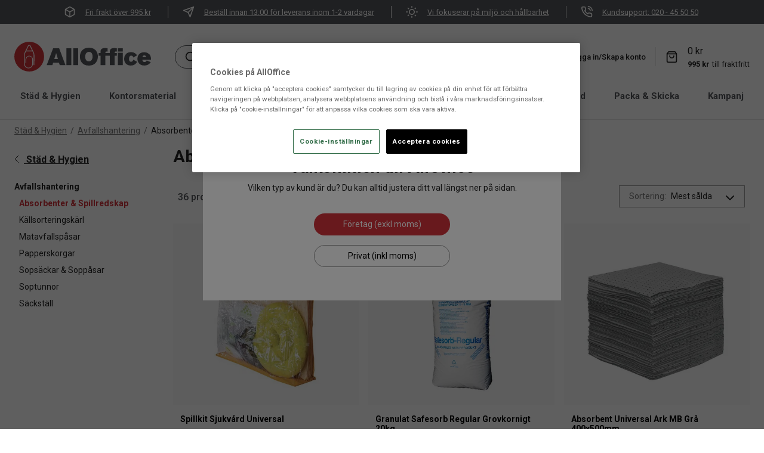

--- FILE ---
content_type: text/html; charset=utf-8
request_url: https://www.alloffice.se/stad-hygien/avfallshantering/absorbenter-spillredskap
body_size: 44277
content:
<!DOCTYPE html>
<html lang="sv">
<head>
    <meta charset="utf-8" />
    <meta name="viewport" content="width=device-width, initial-scale=1.0">
    <meta http-equiv="X-UA-Compatible" content="IE=edge" />

    <link rel="preconnect" href="https://fonts.gstatic.com" crossorigin>
    <link href="https://fonts.googleapis.com/css?family=Roboto:300,400,500,700&display=swap" rel="stylesheet">
    
        <script type="text/javascript">
            !function (a, b, c, d, e, f, g, h) {
            a.RaygunObject = e, a[e] = a[e] || function () {
                (a[e].o = a[e].o || []).push(arguments)
            }, f = b.createElement(c), g = b.getElementsByTagName(c)[0],
                f.async = 1, f.src = d, g.parentNode.insertBefore(f, g), h = a.onerror, a.onerror = function (b, c, d, f, g) {
                    h && h(b, c, d, f, g), g || (g = new Error(b)), a[e].q = a[e].q || [], a[e].q.push({
                        e: g
                    })
                }
            }(window, document, "script", "//cdn.raygun.io/raygun4js/raygun.min.js", "rg4js");
        </script>
        <script type="text/javascript">
    rg4js('apiKey', 'PqsVLZJ8wnNc8Q3ts9tvcA');
    rg4js('enableCrashReporting', true);
    rg4js('setVersion', '11.0.0');
    rg4js('options', {
        ignore3rdPartyErrors: true,
        ignoreAjaxError: true,
        ignoreAjaxAbort: true
    });
        </script>
    <link rel="apple-touch-icon" sizes="180x180" href="/favicons/apple-touch-icon.png">
    <link rel="icon" type="image/png" href="/favicons/favicon-32x32.png" sizes="32x32">
    <link rel="icon" type="image/png" href="/favicons/favicon-16x16.png" sizes="16x16">
    <link rel="manifest" href="/manifest">
    <link rel="mask-icon" href="/favicons/safari-pinned-tab.svg" color="#007e8f">
    <title>Absorbenter & spillredskap - Köp online | AllOffice</title><link rel="stylesheet" type="text/css" href="/assets/browser.bundle.7c3db2d7967eac043c5a.css" />
<meta name="description" content="Bra priser på absorbenter och spillredskap. Snabb leverans. Brett utbud från kända varumärken. Köp allt till företaget enkelt online. Fri frakt över 995 kr." data-dynamic="1" />
<meta name="robots" content="index,follow" data-dynamic="1" />
<meta property="og:url" content="https://www.alloffice.se/stad-hygien/avfallshantering/absorbenter-spillredskap" data-dynamic="1" />
<meta property="og:type" content="website" data-dynamic="1" />
<meta property="og:title" content="Absorbenter & spillredskap - Köp online" data-dynamic="1" />
<meta property="og:description" content="Bra priser på absorbenter och spillredskap. Snabb leverans. Brett utbud från kända varumärken. Köp allt till företaget enkelt online. Fri frakt över 995 kr." data-dynamic="1" />

                <script>
                if (!('Promise' in window && Promise.prototype.finally)) {
                    document.write('<' + 'script src="/assets/polyfills.bundle.49c13b992710ba846ec5.js" onerror="window.rg4js&&window.rg4js(\'send\', new Error(\'Failed to load: /assets/polyfills.bundle.49c13b992710ba846ec5.js\'))"></' + 'script>');
                }
                </script>
                <script>
                window.scopeReady = new Promise(function (res, rej) { window.resolveScopeReady = res; window.rejectScopeReady = rej; });
                </script>
            <link rel="canonical" href="/stad-hygien/avfallshantering/absorbenter-spillredskap" id="link-canonical" />
<script src="/assets/browser.bundle.2c1a976474d41201cf33.js" async></script>
<script src="/assets/vendor.chunk.f143a1519ddeed159db6.js" async></script>
<link rel="stylesheet" type="text/css" href="/assets/browser.bundle.7c3db2d7967eac043c5a.css" />


    <style data-glitz>.a{background-color:white}.b{flex-direction:column;-webkit-box-orient:vertical;-webkit-box-direction:normal}.c{display:-webkit-box;display:-moz-box;display:-ms-flexbox;display:-webkit-flex;display:flex}.d{min-height:100vh}.e{list-style:none}.f{margin-bottom:0}.g{margin-top:0}.h{margin-right:0}.i{margin-left:0}.j{padding-bottom:10px}.k{padding-top:10px}.l{padding-right:10px}.m{padding-left:10px}.n{justify-content:center;-webkit-box-pack:center}.o{flex-wrap:wrap;-webkit-box-lines:multiple}.p{background-color:#54565A}.r{border-right-width:1px}.s{border-right-color:#f0f0f0}.t{border-right-style:solid}.u{padding-right:24px}.v{padding-left:24px}.w{color:white}.x{font-size:13px}.y{align-items:center;-webkit-box-align:center}.z{display:contents}.a0{width:20px}.a1{object-position:center center}.a2{object-fit:contain}.a3{opacity:0}.a4{transition-timing-function:ease-in}.a5{transition-duration:300ms}.a6{transition-property:opacity;-webkit-transition-property:opacity;-moz-transition-property:opacity}.a7{height:unset}.a8{max-width:100%}.aa{text-decoration:underline}.ah{margin-right:4px}.ai{margin-left:16px}.aj{z-index:5}.ak{top:0}.al{position:-webkit-sticky;position:sticky}.am{position:relative}.an{text-align:center}.ao{padding-right:0}.ap{padding-left:0}.aq{padding-bottom:8px}.ar{padding-top:8px}.as{border-bottom-width:0}.at{border-top-width:0}.au{border-right-width:0}.av{border-left-width:0}.aw{color:#BB060A}.ax{border-bottom-style:solid}.ay{border-bottom-color:#e7e7e7}.az{border-top-style:solid}.b0{border-top-color:#e7e7e7}.b1{border-right-color:#e7e7e7}.b2{border-left-style:solid}.b3{border-left-color:#e7e7e7}.b4{color:#232323}.b5{padding-top:30px}.b6{width:1366px}.b7{max-width:calc(100vw - 48px)}.b8{margin-right:auto}.b9{margin-left:auto}.ba{flex-basis:17%}.bb{display:block}.bc{flex-grow:4;-webkit-box-flex:4}.bd{margin-right:24px}.be{margin-left:40px}.bf{width:100%}.bg{border-radius:30px}.bh{background-color:#f8f8f8}.bi{border-bottom-color:#53565a}.bj{border-bottom-width:1px}.bk{border-top-color:#53565a}.bl{border-top-width:1px}.bm{border-right-color:#53565a}.bn{border-left-color:#53565a}.bo{border-left-width:1px}.bp{top:100%}.bq{position:absolute}.br{__-g-l-i-t-z__:1}.bs{0-filter:drop-shadow(0 2px 4px rgba(0, 0, 0, .1)) drop-shadow(0 2px 8px rgba(0, 0, 0, .05))}.bt{pointer-events:none}.bu{padding-right:8px}.bv{padding-left:8px}.bw{border-radius:100%}.bx{min-width:37px}.by{font-size:14px}.bz{line-height:1.5}.c1{display:-webkit-inline-box;display:-moz-inline-box;display:-ms-inline-flexbox;display:-webkit-inline-flex;display:inline-flex}.c2{transition-timing-function:ease-out}.c3{transition-duration:200ms}.c4{transition-property:color, background-color, border-color;-webkit-transition-property:color, background-color, border-color;-moz-transition-property:color, background-color, border-color}.c5{text-transform:inherit}.c6{cursor:pointer}.c7{background-color:transparent;background-color:initial}.c8{text-align:inherit}.c9{text-decoration:none}.ca{color:inherit}.cb{user-select:none;-webkit-user-select:none;-ms-user-select:none}.cc{font-weight:inherit}.cd{font-variant:inherit}.ce{font-style:inherit}.cf{font-family:inherit}.cg{transform:scale(1)}.ch{opacity:1}.ci{margin-left:8px}.cj{font-size:1.5em}.ck{height:1em}.cl{width:1em}.cm{font-style:italic}.cn{font-size:16px}.co{line-height:1}.cp{color:#53565a}.cq{padding-left:4px}.cr{padding-right:16px}.cu{cursor:inherit}.cv{background-color:transparent}.d1{text-decoration:inherit}.d2{margin-left:4px}.d3{font-weight:500}.d4{width:1px}.d5{height:32px}.d6{margin-right:8px}.d7{height:37px}.d8{transform:scale(0)}.d9{border-radius:100vw}.da{right:0}.db{min-width:19.5px}.dc{height:19.5px}.dd{background-color:#D1323A}.de{border-bottom-color:#E4E4E4}.df{font-weight:bold}.dg{font-size:15px}.dh{color:#54565A}.dj{margin-left:24px}.dk{border-bottom-width:3px}.dl{border-bottom-color:transparent}.dm{text-transform:capitalize}.dq{width:93%}.dr{transform:translate(-50%)}.ds{left:50%}.dt{min-height:calc(100vh - 560px)}.dv{justify-content:flex-start;-webkit-box-pack:start}.dw{margin-bottom:12px}.dx{margin-top:8px}.e0{padding-bottom:0}.e1{padding-top:0}.e6{margin-bottom:4px}.ed{color:#757575}.ee{justify-content:space-between;-webkit-box-pack:justify}.ef{width:calc(20% - (24px * 0.2))}.eg{line-height:1.8}.eh{margin-top:16px}.ei{margin-left:-8px}.ej{stroke-width:1}.ek{transform:rotate(90deg)}.el{margin-bottom:32px}.eq{color:#D1323A}.er{width:calc(80% - (24px * 0.8))}.es{margin-bottom:8px}.eu{font-size:24px}.ev{text-align:unset}.ex{order:2}.ey{align-items:flex-start;-webkit-box-align:start}.ez{margin-top:-16px}.f6{padding-left:16px}.f7{height:100%}.f8{border-bottom-color:#949494}.f9{border-top-color:#949494}.fa{border-right-color:#949494}.fb{border-left-color:#949494}.fc{z-index:2}.fd{margin-right:-8px}.ff{padding-right:48px}.fg{background-color:#F3F3F3}.fh{height:35px}.fi{min-width:100%}.fj{appearance:none;-webkit-appearance:none;-moz-appearance:none;-ms-appearance:none}.fk{top:8px}.fl{right:12px}.fm{order:3}.fn{grid-row-gap:16px}.fo{grid-column-gap:16px}.fp{grid-template-columns:repeat(4, minmax(0, 1fr));-ms-grid-columns:repeat(4, minmax(0, 1fr))}.fq{display:-ms-grid;display:grid}.fr{flex-grow:1;-webkit-box-flex:1}.fs{min-height:40px}.ft{max-height:55px}.fu{height:-webkit-fit-content;height:-moz-fit-content;height:fit-content}.fv{padding-top:4px}.fw{align-items:baseline;-webkit-box-align:baseline}.fz{max-height:calc(100vw * 0.5)}.g0{mix-blend-mode:multiply}.g1{aspect-ratio:0.6666666666666666}.g3{min-height:85px}.g4{margin-top:4px}.g5{color:black}.g6{font-weight:600}.g7{display:inline-block}.g8{font-size:inherit}.g9{white-space:nowrap}.gb{font-size:11px}.gc{margin-bottom:16px}.ge{background-color:#E4E4E4}.gf{width:15px}.gg{height:15px}.gh{margin-top:-6px}.gi{color:#4B4B4B}.gj{width:calc(100% - 22px)}.gk{max-width:1365px}.go{min-height:365px}.gr{background-color:#3D3D3D}.gs{margin-bottom:24px}.gt{margin-top:24px}.gu{padding-top:24px}.gw{flex-shrink:1}.h1{padding-bottom:4px}.h2{color:#E4E4E4}.h3{margin-right:16px}.h4{font-size:20px}.h5{height:30px}.h6{width:30px}.h7{object-fit:cover}.hc{flex-wrap:nowrap;-webkit-box-lines:nowrap}.hd{align-items:flex-end;-webkit-box-align:end}.he{min-width:180px}.hf{border-bottom-width:thin}.hg{border-top-width:thin}.hh{border-right-width:thin}.hi{border-left-width:thin}.hj{flex-shrink:0}.ho{cursor:default}.hp{background-color:#e7e7e7}.hr{max-width:300px}.hs{gap:16px}.ht{font-size:40px}.hu{width:60px}.hv{font-size:80px}.hw{width:117px}.hx{background-color:#2B2B2B}.hy{overflow:hidden}.hz{width:768px}.i0{z-index:42000}.i1{transform:translateX(-50%)}.i2{bottom:-1px}.i3{position:fixed}.i4{padding-bottom:16px}.i5{padding-top:16px}.i6{z-index:3}.i7{left:0}.i8{bottom:35px}.q:last-child{border-right-style:none}.a9:hover{color:inherit}.d0:hover{text-decoration:inherit}.di:hover{border-bottom-color:#D1323A}.dp:hover{text-decoration:none}.eb:hover{text-decoration:underline}.ec:hover{color:#757575}.eo:hover{font-size:14px}.ep:hover{color:#D1323A}.gd:hover{background-color:#D1D1D1}.h0:hover{color:white}.ab:focus-visible{box-shadow:0 0 0 5px black}.ac:focus-visible{outline-offset:1px}.ae:focus-visible{outline-style:solid}.af:focus-visible{outline-color:white}.ag:focus-visible{outline-width:2px}.c0:disabled{cursor:default}.cs:focus{outline-style:none}.ct:focus{outline-width:0}.cy:focus{text-decoration:inherit}.cz:focus{color:inherit}.do:focus{text-decoration:none}.e9:focus{text-decoration:underline}.ea:focus{color:#757575}.en:focus{font-size:14px}.cw:active{text-decoration:inherit}.cx:active{color:inherit}.dn:active{text-decoration:none}.e7:active{text-decoration:underline}.e8:active{color:#757575}.em:active{font-size:14px}.dy:empty:before{white-space:pre}.dz:empty:before{content:" "}.e2:after{color:#757575}.e3:after{white-space:pre}.e4:after{content:"  /  "}.f3:has(:focus-visible){outline-style:solid}.f4:has(:focus-visible){outline-color:black}.f5:has(:focus-visible){outline-width:2px}.fe::-ms-expand{display:none}.g2:first-child{margin-top:24px}.gv:not(:last-child){margin-right:32px}.hk:-webkit-autofill{transition-delay:86400s}.hl:-webkit-autofill{transition-timing-function:ease-in-out}.hm:-webkit-autofill{transition-duration:86400s}.hn:-webkit-autofill{transition-property:background-color;-webkit-transition-property:background-color;-moz-transition-property:background-color}</style><style data-glitz media="(min-width: 412px)">.fy{max-height:calc(100vw * 0.2)}</style><style data-glitz media="(min-width: 768px)">.gx{margin-top:0}.gy{margin-bottom:16px}.gz{justify-content:flex-start;-webkit-box-pack:start}</style><style data-glitz media="(min-width: 1024px)">.du{margin-bottom:8px}.e5{margin-bottom:0}.et{font-size:28px}.ew{text-align:left}.f0{font-size:16px}.f1{width:auto}.f2{margin-bottom:16px}.ga{font-size:14px}.gl{margin-right:25px}.gm{width:20%}.gn{width:80%}.gp{padding-bottom:8px}.gq{padding-top:8px}.h8{display:inherit}.h9{margin-left:0}.ha{margin-top:0}.hb{justify-content:flex-start;-webkit-box-pack:start}.hq{font-size:13px}</style><style data-glitz media="(min-width: 1600px)">.fx{max-height:calc(100vw * 0.1)}</style>
<script>
  // Define dataLayer and the gtag function.
  window.dataLayer = window.dataLayer || [];
  function gtag(){dataLayer.push(arguments);}

  // Default ad_storage to 'denied'.
  gtag('consent', 'default', {
        ad_storage: "denied",
        analytics_storage: "denied",
        functionality_storage: "denied",
        personalization_storage: "denied",
        security_storage: "denied",
        ad_user_data: "denied",
        ad_personalization: "denied",
'wait_for_update': 500

  });
</script>

<meta name="facebook-domain-verification" content="bpyf570iz7hcqfot5vg274mjfmtdl0" />

<meta name="google-site-verification" content="w9bD6udF2XGROO11cn7Fdr54GKzUz7ZhLTHCZpIdoTw" />

<!-- Google Tag Manager -->
<script>
window.dataLayer = window.dataLayer || [];
window.dataLayer.push(

{originalLocation: document.location.protocol + '//' + document.location.hostname + document.location.pathname + document.location.search}
);
</script>
<script>(function(w,d,s,l,i){w[l]=w[l]||[];w[l].push(

{'gtm.start': new Date().getTime(),event:'gtm.js'}
);var f=d.getElementsByTagName(s)[0],
j=d.createElement(s),dl=l!='dataLayer'?'&l='+l:'';j.async=true;j.src=
'https://www.googletagmanager.com/gtm.js?id='+i+dl;f.parentNode.insertBefore(j,f);
})(window,document,'script','dataLayer','GTM-K98732G');</script>

<!-- End Google Tag Manager -->

<!-- OneTrust meddelande om samtycke till cookies börjar för www.alloffice.se -->

<script src="https://cdn.cookielaw.org/scripttemplates/otSDKStub.js"  type="text/javascript" charset="UTF-8" data-domain-script="018dfa15-0c63-7e95-b560-d746c91ed123" ></script>
<script type="text/javascript">
function OptanonWrapper() { }
</script>
<!-- OneTrust meddelande om samtycke till cookies slutar för www.alloffice.se --><script defer src='https://online.superoffice.com/Cust20030/CS/javascript/chat.js' data-topicId='1' data-title='Chatta med oss' data-theme='modern' data-color='#53565A' data-font='arial' data-size='normal' data-delay='1'></script></head>
<body>




    <div id="container"><div class="a b c d"><ul class="e f g h i j k l m n o c p"><li class="q r s t u v w x y c"><picture class="z"><img loading="lazy" src="/globalassets/icons/box-neg.svg?ref=C45811AE2D" alt="" class="a0 a1 a2 a3 a4 a5 a6 a7 a8"/></picture><a class="a9 w aa ab ac ae af ag" data-scope-link="true" href="/kundsupport/vanliga-fragor"><div class="ah ai">Fri frakt över 995 kr</div></a></li><li class="q r s t u v w x y c"><picture class="z"><img loading="lazy" src="/globalassets/icons/send_neg.svg?ref=1A739AE2C8" alt="" class="a0 a1 a2 a3 a4 a5 a6 a7 a8"/></picture><a class="a9 w aa ab ac ae af ag" data-scope-link="true" href="/kundsupport/vanliga-fragor"><div class="ah ai">Beställ innan 13:00 för leverans inom 1-2 vardagar</div></a></li><li class="q r s t u v w x y c"><picture class="z"><img loading="lazy" src="/globalassets/icons/sun_neg.svg?ref=2617EE3CC9" alt="" class="a0 a1 a2 a3 a4 a5 a6 a7 a8"/></picture><a class="a9 w aa ab ac ae af ag" data-scope-link="true" href="/foretaget/hallbarhet"><div class="ah ai">Vi fokuserar på miljö och hållbarhet</div></a></li><li class="q r s t u v w x y c"><picture class="z"><img loading="lazy" src="/globalassets/icons/phone_neg.svg?ref=E83B0CD243" alt="" class="a0 a1 a2 a3 a4 a5 a6 a7 a8"/></picture><a class="a9 w aa ab ac ae af ag" data-scope-link="true" href="/kundsupport/kontakta-oss"><div class="ah ai">Kundsupport: 020 - 45 50 50</div></a></li></ul><header class="aj ak al"><div class="am"><div><noscript class="an ao ap aq ar as at au av a aw ax ay az b0 t b1 b2 b3">Det verkar inte som att din webbläsare har JavaScript aktiverat vilket behövs för att använda den här siten</noscript><div class="a b4"><div class="b5 y c am b6 b7 b8 b9"><a aria-label="AllOffice" class="ba bb ab ac ae af ag" data-scope-link="true" href="/"><svg height="50" aria-label="AllOffice" class="bb" viewBox="0 0 308.37 67.2"><defs><style>.svg4107812157cls-2{fill:#cf3339;}</style></defs><path d="M45.25 52.75h-1.74V30.37a13.3 13.3 0 00-1.34-5.81l-1.36-2.77H26.38l-1.31 2.78a13.23 13.23 0 00-1.34 5.8v19.78a8.28 8.28 0 1016.55 0V39.79a6.64 6.64 0 10-13.27 0v8.37h-1.75v-8.37a8.39 8.39 0 0116.77 0v10.36a10 10 0 01-20 0V30.37a15 15 0 011.51-6.56L30.77 9a3.22 3.22 0 012.91-1.82h0A3.24 3.24 0 0136.6 9l7.24 14.8a15.06 15.06 0 011.51 6.57z" fill="#fff" stroke="#fff" stroke-miterlimit="10" stroke-width=".28"></path><path class="svg4107812157cls-2" d="M33.6 0a33.6 33.6 0 1033.6 33.6A33.6 33.6 0 0033.6 0zm11.65 52.68h-1.74V30.3a13.3 13.3 0 00-1.34-5.81l-1.36-2.78H26.38l-1.31 2.79a13.22 13.22 0 00-1.34 5.79v19.79a8.28 8.28 0 1016.55 0V39.71a6.64 6.64 0 10-13.27 0v8.38h-1.75v-8.38a8.39 8.39 0 0116.77 0v10.37a10 10 0 01-20 0V30.29a15.05 15.05 0 011.51-6.56l7.23-14.8a3.23 3.23 0 012.91-1.82 3.23 3.23 0 012.91 1.82l7.24 14.79a15 15 0 011.51 6.58z"></path><path class="svg4107812157cls-2" d="M33.6 8.85a1.48 1.48 0 00-1.35.85l-5 10.27h12.72l-5-10.27a1.45 1.45 0 00-1.37-.85z"></path><path d="M87.56 14.78L73.07 52.59h12.85l1.66-5.24h13.18l1.66 5.24h12.86l-14.15-37.81zm2.62 24.1l4.13-13.34 4 13.34zm27.34-24.11h11.09v37.82h-11.09zm15.51 0h11.09v37.82h-11.09zm35.26-1.39c-13.66 0-20.35 9.54-20.35 20.36 0 8.63 4.65 20.09 20.13 20.09 14.85 0 20.46-10.93 20.46-20.52 0-9-5.29-19.93-20.24-19.93zm0 30.85c-5.68 0-8.36-4-8.36-10.55 0-7.81 4.08-10.76 8.36-10.76a7.64 7.64 0 017.5 5.41 14.64 14.64 0 01.7 5c0 7.1-3.42 10.9-8.2 10.9zm49.11-27.47c-1.88 1.82-1.93 3.86-2 5.95v2.78h-9.91c0-1.45-.06-3.48 2.94-3.48a5.2 5.2 0 012 .37v-7.53a26 26 0 00-5.78-.7c-5.14 0-7.35 1.72-8.2 2.63-1.88 1.82-1.93 3.86-2 5.95v2.78h-4.13v6h4.13v21.1h11v-21.1h9.91v21.1h11v-21.1h5v-6h-5c0-1.45-.06-3.48 2.94-3.48a5.2 5.2 0 012 .37v-7.55a26.13 26.13 0 00-5.78-.7c-5.07-.02-7.27 1.7-8.12 2.61zm16.19-1.99h11.04v7.34h-11.04zm0 10.08h11.04V52.6h-11.04zm30.2 6.48c2.62 0 4 1.77 4.65 4.23l8.41-4.77a12.82 12.82 0 00-2.19-2.89 15.5 15.5 0 00-11.41-4.34c-2.09 0-7.61.22-11.46 4.23a15.22 15.22 0 00-4 10.71c0 9 5.62 15.17 14.78 15.17 6.43 0 10-2.84 11.57-4.45a12.21 12.21 0 002.68-4.07l-8.41-4.61c-.48 1.45-1.55 4.67-4.92 4.67-4.34 0-4.77-4.19-4.77-6.38.03-4.18 1.69-7.5 5.07-7.5zm29.85 14.52a4.52 4.52 0 01-3.32-1.27 5.31 5.31 0 01-1.34-3.91h19.39c-.1-4.24-.16-8.84-4.23-12.87A15.9 15.9 0 00293 23.68c-9 0-15.26 5.84-15.26 14.89 0 7.72 5 15.11 15.31 15.11 6.65 0 11.46-2.63 14.73-7.61l-9.11-3.81c-1.12 2.3-2.51 3.59-5.03 3.59zm-.37-15.15a3.7 3.7 0 013.69 2.84 9.28 9.28 0 01.16 1.29h-8c.24-1.2.83-4.09 4.15-4.09z" fill="#54565a"></path></svg></a><div class="bc b8 b9 y c"><form action="/sok" class="bd be bf bg bh bi ax bj bk az bl bm t r bn b2 bo y c am"><div class="bf bp bq br bs bt a3"></div><button aria-label="Sök" type="submit" class="am a7 aq ar bu bv bw bx by bz c0 n y c1 c2 c3 c4 c5 ab ac ae af ag c6 c7 c8 c9 ca cb as at au av cc cd ce cf"><span class="cg ch br n y c"><svg xmlns="http://www.w3.org/2000/svg" width="1em" height="1em" viewBox="0 0 24 24" fill="none" stroke="currentColor" stroke-width="2" stroke-linecap="round" stroke-linejoin="round" class="ci bb cj ck cl"><circle cx="11" cy="11" r="8"></circle><line x1="21" y1="21" x2="16.65" y2="16.65"></line></svg></span></button><input type="search" name="q" autoComplete="off" value="" placeholder="Sök efter produkt, kategori, artikelnummer, märke etc." aria-label="Sök efter produkt, kategori, artikelnummer, märke etc." class="cm cn co a7 cp cq cr aq ar cs ct cu cv as at au av bf"/></form></div><nav class="y c"><a class="ai ah y c ab ac ae af ag cw cx cy cz d0 a9 d1 ca" data-scope-link="true" href="/butiker"><svg xmlns="http://www.w3.org/2000/svg" width="1em" height="1em" viewBox="0 0 24 24" fill="none" stroke="currentColor" stroke-width="2" stroke-linecap="round" stroke-linejoin="round" class="cj ck cl c1"><path d="M21 10c0 7-9 13-9 13s-9-6-9-13a9 9 0 0 1 18 0z"></path><circle cx="12" cy="10" r="3"></circle></svg><p class="f g ah d2 x d3">Hitta butik</p></a><div class="b3 bo b2 d4 d5 d6 ci"></div><button type="button" class="bv bw ao bx by aq ar d7 bz c0 n y c1 c2 c3 c4 c5 ab ac ae af ag c6 c7 c8 c9 ca cb as at au av cc cd ce cf"><svg xmlns="http://www.w3.org/2000/svg" width="1em" height="1em" viewBox="0 0 24 24" fill="none" stroke="currentColor" stroke-width="2" stroke-linecap="round" stroke-linejoin="round" aria-label="Mina sidor" class="cj ck cl c1"><path d="M20 21v-2a4 4 0 0 0-4-4H8a4 4 0 0 0-4 4v2"></path><circle cx="12" cy="7" r="4"></circle></svg><p class="d3 x f g d6 ci">Logga in/Skapa konto</p></button><div class="b3 bo b2 d4 d5 d6 ci"></div><div class="y c"><button data-test-id="minicart-button" type="button" class="ah am ao ap bx by aq ar d7 bz c0 n y c1 c2 c3 c4 c5 ab ac ae af ag c6 c7 c8 c9 ca cb as at au av cc cd ce cf"><svg xmlns="http://www.w3.org/2000/svg" width="1em" height="1em" viewBox="0 0 24 24" fill="none" stroke="currentColor" stroke-width="2" stroke-linecap="round" stroke-linejoin="round" aria-label="Varukorg" class="cj ck cl c1"><path d="M6 2L3 6v14a2 2 0 0 0 2 2h14a2 2 0 0 0 2-2V6l-3-4z"></path><line x1="3" y1="6" x2="21" y2="6"></line><path d="M16 10a4 4 0 0 1-8 0"></path></svg><div class="br d8 d9 an x da ak db dc bq dd w">0</div></button></div></nav></div></div><div class="bj de ax bb b5 df dg dh a"><nav class="b8 b9 n y o c"><div class="di br bd dj dk dl ax"><a class="dm bb ab ac ae af ag dn cx do cz dp a9 d1 ca" data-scope-link="true" href="/stad-hygien">Städ &amp; Hygien</a></div><div class="di br bd dj dk dl ax"><a class="dm bb ab ac ae af ag dn cx do cz dp a9 d1 ca" data-scope-link="true" href="/kontorsmaterial">Kontorsmaterial</a></div><div class="di br bd dj dk dl ax"><a class="dm bb ab ac ae af ag dn cx do cz dp a9 d1 ca" data-scope-link="true" href="/kok-servering">Kök &amp; Servering</a></div><div class="di br bd dj dk dl ax"><a class="dm bb ab ac ae af ag dn cx do cz dp a9 d1 ca" data-scope-link="true" href="/elektronik">Elektronik</a></div><div class="di br bd dj dk dl ax"><a class="dm bb ab ac ae af ag dn cx do cz dp a9 d1 ca" data-scope-link="true" href="/inredning-konferens">Inredning &amp; Konferens</a></div><div class="di br bd dj dk dl ax"><a class="dm bb ab ac ae af ag dn cx do cz dp a9 d1 ca" data-scope-link="true" href="/yrkesklader-skydd">Yrkeskläder &amp; Skydd</a></div><div class="di br bd dj dk dl ax"><a class="dm bb ab ac ae af ag dn cx do cz dp a9 d1 ca" data-scope-link="true" href="/packa-skicka">Packa &amp; Skicka</a></div><div class="di br bd dj dk dl ax"><a class="dm bb ab ac ae af ag dn cx do cz dp a9 d1 ca" data-scope-link="true" href="/kampanj">Kampanj</a></div><div class="di br bd dj dk dl ax"><a class="dm bb ab ac ae af ag dn cx do cz dp a9 d1 ca" data-scope-link="true" href="/lagerrensning">Lagerrensning</a></div><div class="n c dq bp dr ds bq"></div></nav></div></div></div></header><div class=""></div><div id="content-container" class="dt c"><div class="bf"><main class="bf a8 b8 b9 bb"><div class="b6 b7 b8 b9 bb"><ul class="du dv c o by dw dx dy dz e e0 e1 ao ap h i"><li class="e2 e3 e4 e5 e6"><a class="ab ac ae af ag e7 e8 e9 ea eb ec aa ed" data-scope-link="true" href="/stad-hygien">Städ &amp; Hygien</a></li><li class="e2 e3 e4 e5 e6"><a class="ab ac ae af ag e7 e8 e9 ea eb ec aa ed" data-scope-link="true" href="/stad-hygien/avfallshantering">Avfallshantering</a></li><li class="e5 e6"><span>Absorbenter &amp; Spillredskap</span></li></ul></div><div class="ee b6 b7 b8 b9 c"><div class="ef"><aside class="eg eh bf a8 b8 b9 bb"><a class="ei a9 b4 cn df ab ac ae af ag" data-scope-link="true" href="/stad-hygien"><svg xmlns="http://www.w3.org/2000/svg" width="1em" height="1em" viewBox="0 0 24 24" fill="none" stroke="currentColor" stroke-width="2" stroke-linecap="round" stroke-linejoin="round" class="e6 ej ek cj ck cl c1"><polyline points="6 9 12 15 18 9"></polyline></svg> <span>Städ &amp; Hygien</span></a><div class="eh el bf a8 b8 b9 bb"><a class="b4 df ab ac ae af ag em e7 cx en e9 cz eo eb a9 by c9" data-scope-link="true" href="/stad-hygien/avfallshantering">Avfallshantering</a><nav class="ci"><ul class="b c e e0 e1 ao ap f g h i"><li><a class="ep df eq ab ac ae af ag em e7 cx en e9 cz eo eb by c9" data-scope-link="true" href="/stad-hygien/avfallshantering/absorbenter-spillredskap">Absorbenter &amp; Spillredskap<!-- --> </a></li><li><a class="ab ac ae af ag em e7 cx en e9 cz eo eb a9 by c9 ca" data-scope-link="true" href="/stad-hygien/avfallshantering/kallsorteringskarl">Källsorteringskärl<!-- --> </a></li><li><a class="ab ac ae af ag em e7 cx en e9 cz eo eb a9 by c9 ca" data-scope-link="true" href="/stad-hygien/avfallshantering/matavfallspasar">Matavfallspåsar<!-- --> </a></li><li><a class="ab ac ae af ag em e7 cx en e9 cz eo eb a9 by c9 ca" data-scope-link="true" href="/stad-hygien/avfallshantering/papperskorgar">Papperskorgar<!-- --> </a></li><li><a class="ab ac ae af ag em e7 cx en e9 cz eo eb a9 by c9 ca" data-scope-link="true" href="/stad-hygien/avfallshantering/sopsackar-soppasar">Sopsäckar &amp; Soppåsar<!-- --> </a></li><li><a class="ab ac ae af ag em e7 cx en e9 cz eo eb a9 by c9 ca" data-scope-link="true" href="/stad-hygien/avfallshantering/soptunnor">Soptunnor<!-- --> </a></li><li><a class="ab ac ae af ag em e7 cx en e9 cz eo eb a9 by c9 ca" data-scope-link="true" href="/stad-hygien/avfallshantering/sackstall">Säckställ<!-- --> </a></li></ul></nav></div></aside></div><div class="er"><h1 class="es dx et eu df">Absorbenter &amp; Spillredskap</h1><section class="ev f g ew bf a8 b8 b9 bb"><div style="display:none" class="f g"></div></section><div class="es ex ey b c bf a8 b8 b9"><div class="eh cr y c"><div class="ez o c"></div></div><div class="aq ar bu bv ee c bf"><span class="f0 f1 f2 an bf d3 by dx f dh">36 produkter</span><div class="f3 f4 f5 f6 f7 ax f8 bj az f9 bl t fa r b2 fb bo"><span id="sorting-label" class="fc am fd ed by">Sortering<!-- -->:</span><div class="y c1 am"><select required="" aria-labelledby="sorting-label" style="background-color:white" class="cs ct by fe as ax f8 at az f9 au t fa av b2 fb f6 ff fg fh fi ca cc cd ce cf e0 e1 fj bz"><option selected="" value="MostSold">Mest sålda</option><option value="Relevance">Relevans</option><option value="Name">Namn A-Ö</option><option value="NameDesc">Namn Ö-A</option><option value="Price">Lägsta pris</option><option value="PriceDesc">Högsta pris</option><option value="EcoMarking">Miljömärkta</option><option value="OtherMarking">Märkningar</option></select><svg xmlns="http://www.w3.org/2000/svg" width="1em" height="1em" viewBox="0 0 24 24" fill="none" stroke="currentColor" stroke-width="2" stroke-linecap="round" stroke-linejoin="round" class="br bt fk fl bq cj ck cl c1"><polyline points="6 9 12 15 18 9"></polyline></svg></div></div></div></div><div class="b c el bf a8 b8 b9"><div class="fm bf a8 b8 b9 bb"><div class="fn fo fp fq"><div class="b c am a b4"><a data-test-id="product-link" class="fr b c ee ab ac ae af ag cw cx cy cz d0 a9 d1 ca" data-scope-link="true" href="/stad-hygien/avfallshantering/absorbenter-spillredskap/spillkit-sjukvard-universal-451868"><div class="bh fs ft fu aq fv fw ee c am"></div><div class="aq bh n c"><picture class="z"><source srcSet="https://www.alloffice.se/cdn-cgi/image/quality=60,width=200,format=auto/globalassets/productimages/57020014_01.jpg?ref=26B7B2C349 300w, https://www.alloffice.se/cdn-cgi/image/quality=60,width=502,format=auto/globalassets/productimages/57020014_01.jpg?ref=26B7B2C349 753w, https://www.alloffice.se/cdn-cgi/image/quality=60,width=890,format=auto/globalassets/productimages/57020014_01.jpg?ref=26B7B2C349 1335w, https://www.alloffice.se/cdn-cgi/image/quality=60,width=1350,format=auto/globalassets/productimages/57020014_01.jpg?ref=26B7B2C349 2025w, https://www.alloffice.se/cdn-cgi/image/quality=60,width=1610,format=auto/globalassets/productimages/57020014_01.jpg?ref=26B7B2C349 2415w, https://www.alloffice.se/cdn-cgi/image/quality=60,width=2732,format=auto/globalassets/productimages/57020014_01.jpg?ref=26B7B2C349 4098w" sizes="(max-width: 1366px) calc((100vw - 48px) * 0.2 - 24px),
    251px" media="(min-device-pixel-ratio: 3), (-webkit-min-device-pixel-ratio: 3), (min-resolution: 288dpi)"/><source srcSet="https://www.alloffice.se/cdn-cgi/image/quality=60,width=200,format=auto/globalassets/productimages/57020014_01.jpg?ref=26B7B2C349 200w, https://www.alloffice.se/cdn-cgi/image/quality=60,width=502,format=auto/globalassets/productimages/57020014_01.jpg?ref=26B7B2C349 502w, https://www.alloffice.se/cdn-cgi/image/quality=60,width=890,format=auto/globalassets/productimages/57020014_01.jpg?ref=26B7B2C349 890w, https://www.alloffice.se/cdn-cgi/image/quality=60,width=1350,format=auto/globalassets/productimages/57020014_01.jpg?ref=26B7B2C349 1350w, https://www.alloffice.se/cdn-cgi/image/quality=60,width=1610,format=auto/globalassets/productimages/57020014_01.jpg?ref=26B7B2C349 1610w, https://www.alloffice.se/cdn-cgi/image/quality=60,width=2732,format=auto/globalassets/productimages/57020014_01.jpg?ref=26B7B2C349 2732w" sizes="(max-width: 1366px) calc((100vw - 48px) * 0.2 - 24px),
    251px" media="(min-device-pixel-ratio: 2), (-webkit-min-device-pixel-ratio: 2), (min-resolution: 192dpi)"/><source srcSet="https://www.alloffice.se/cdn-cgi/image/quality=80,width=100,format=auto/globalassets/productimages/57020014_01.jpg?ref=26B7B2C349 100w, https://www.alloffice.se/cdn-cgi/image/quality=80,width=251,format=auto/globalassets/productimages/57020014_01.jpg?ref=26B7B2C349 251w, https://www.alloffice.se/cdn-cgi/image/quality=80,width=445,format=auto/globalassets/productimages/57020014_01.jpg?ref=26B7B2C349 445w, https://www.alloffice.se/cdn-cgi/image/quality=80,width=675,format=auto/globalassets/productimages/57020014_01.jpg?ref=26B7B2C349 675w, https://www.alloffice.se/cdn-cgi/image/quality=80,width=805,format=auto/globalassets/productimages/57020014_01.jpg?ref=26B7B2C349 805w, https://www.alloffice.se/cdn-cgi/image/quality=80,width=1366,format=auto/globalassets/productimages/57020014_01.jpg?ref=26B7B2C349 1366w, https://www.alloffice.se/cdn-cgi/image/quality=80,width=1920,format=auto/globalassets/productimages/57020014_01.jpg?ref=26B7B2C349 1920w" sizes="(max-width: 1366px) calc((100vw - 48px) * 0.2 - 24px),
    251px"/><img loading="lazy" src="https://www.alloffice.se/cdn-cgi/image/width=1366,format=auto/globalassets/productimages/57020014_01.jpg?ref=26B7B2C349" width="1181" height="1181" alt="Spillkit Sjukvård Universal i genomskinlig förpackning med livräddningsutrustning" class="fx fy bt fz g0 a1 a2 g1 a3 a4 a5 a6 bf a7 a8"/></picture></div><div class="g2 fr b c aq ar bu bv dv"><div class="g3 b c e6 g4 ah d2"><h3 class="bf g5 by g6 es g4">Spillkit Sjukvård Universal</h3></div><div class="b c e6 g4 ah d2"><span class="g7"><span class="g8 c8 bb df ca">1 369 kr<span class="g9"></span></span><div></div></span></div></div></a><button type="button" class="am ga gb gc d6 ci u v bg bx aq ar d7 bz c0 n y c1 c2 c3 c4 c5 gd ge g5 ab ac ae af ag c6 c8 c9 cb as at au av cc cd ce cf"><span class="cg ch br n y c"><svg xmlns="http://www.w3.org/2000/svg" width="1em" height="1em" viewBox="0 0 24 24" fill="none" stroke="currentColor" stroke-width="2" stroke-linecap="round" stroke-linejoin="round" class="gf gg d6 cj c1"><path d="M6 2L3 6v14a2 2 0 0 0 2 2h14a2 2 0 0 0 2-2V6l-3-4z"></path><line x1="3" y1="6" x2="21" y2="6"></line><path d="M16 10a4 4 0 0 1-8 0"></path></svg> <!-- -->Lägg i varukorgen</span></button></div><div class="b c am a b4"><a data-test-id="product-link" class="fr b c ee ab ac ae af ag cw cx cy cz d0 a9 d1 ca" data-scope-link="true" href="/stad-hygien/avfallshantering/absorbenter-spillredskap/granulat-safesorb-regular-grovkornigt-20kg-372684"><div class="bh fs ft fu aq fv fw ee c am"></div><div class="aq bh n c"><picture class="z"><source srcSet="https://www.alloffice.se/cdn-cgi/image/quality=60,width=200,format=auto/globalassets/productimages/51021164_01.jpg?ref=48E8DCDEF6 300w, https://www.alloffice.se/cdn-cgi/image/quality=60,width=502,format=auto/globalassets/productimages/51021164_01.jpg?ref=48E8DCDEF6 753w, https://www.alloffice.se/cdn-cgi/image/quality=60,width=890,format=auto/globalassets/productimages/51021164_01.jpg?ref=48E8DCDEF6 1335w, https://www.alloffice.se/cdn-cgi/image/quality=60,width=1350,format=auto/globalassets/productimages/51021164_01.jpg?ref=48E8DCDEF6 2025w, https://www.alloffice.se/cdn-cgi/image/quality=60,width=1610,format=auto/globalassets/productimages/51021164_01.jpg?ref=48E8DCDEF6 2415w, https://www.alloffice.se/cdn-cgi/image/quality=60,width=2732,format=auto/globalassets/productimages/51021164_01.jpg?ref=48E8DCDEF6 4098w" sizes="(max-width: 1366px) calc((100vw - 48px) * 0.2 - 24px),
    251px" media="(min-device-pixel-ratio: 3), (-webkit-min-device-pixel-ratio: 3), (min-resolution: 288dpi)"/><source srcSet="https://www.alloffice.se/cdn-cgi/image/quality=60,width=200,format=auto/globalassets/productimages/51021164_01.jpg?ref=48E8DCDEF6 200w, https://www.alloffice.se/cdn-cgi/image/quality=60,width=502,format=auto/globalassets/productimages/51021164_01.jpg?ref=48E8DCDEF6 502w, https://www.alloffice.se/cdn-cgi/image/quality=60,width=890,format=auto/globalassets/productimages/51021164_01.jpg?ref=48E8DCDEF6 890w, https://www.alloffice.se/cdn-cgi/image/quality=60,width=1350,format=auto/globalassets/productimages/51021164_01.jpg?ref=48E8DCDEF6 1350w, https://www.alloffice.se/cdn-cgi/image/quality=60,width=1610,format=auto/globalassets/productimages/51021164_01.jpg?ref=48E8DCDEF6 1610w, https://www.alloffice.se/cdn-cgi/image/quality=60,width=2732,format=auto/globalassets/productimages/51021164_01.jpg?ref=48E8DCDEF6 2732w" sizes="(max-width: 1366px) calc((100vw - 48px) * 0.2 - 24px),
    251px" media="(min-device-pixel-ratio: 2), (-webkit-min-device-pixel-ratio: 2), (min-resolution: 192dpi)"/><source srcSet="https://www.alloffice.se/cdn-cgi/image/quality=80,width=100,format=auto/globalassets/productimages/51021164_01.jpg?ref=48E8DCDEF6 100w, https://www.alloffice.se/cdn-cgi/image/quality=80,width=251,format=auto/globalassets/productimages/51021164_01.jpg?ref=48E8DCDEF6 251w, https://www.alloffice.se/cdn-cgi/image/quality=80,width=445,format=auto/globalassets/productimages/51021164_01.jpg?ref=48E8DCDEF6 445w, https://www.alloffice.se/cdn-cgi/image/quality=80,width=675,format=auto/globalassets/productimages/51021164_01.jpg?ref=48E8DCDEF6 675w, https://www.alloffice.se/cdn-cgi/image/quality=80,width=805,format=auto/globalassets/productimages/51021164_01.jpg?ref=48E8DCDEF6 805w, https://www.alloffice.se/cdn-cgi/image/quality=80,width=1366,format=auto/globalassets/productimages/51021164_01.jpg?ref=48E8DCDEF6 1366w, https://www.alloffice.se/cdn-cgi/image/quality=80,width=1920,format=auto/globalassets/productimages/51021164_01.jpg?ref=48E8DCDEF6 1920w" sizes="(max-width: 1366px) calc((100vw - 48px) * 0.2 - 24px),
    251px"/><img loading="lazy" src="https://www.alloffice.se/cdn-cgi/image/width=1366,format=auto/globalassets/productimages/51021164_01.jpg?ref=48E8DCDEF6" width="1181" height="1181" alt="20 kg säkerhetsgranulat Safesorb Regular grovkornigt i påse" class="fx fy bt fz g0 a1 a2 g1 a3 a4 a5 a6 bf a7 a8"/></picture></div><div class="g2 fr b c aq ar bu bv dv"><div class="g3 b c e6 g4 ah d2"><h3 class="bf g5 by g6 es g4">Granulat Safesorb Regular Grovkornigt 20kg</h3></div><div class="b c e6 g4 ah d2"><span class="g7"><span class="g8 c8 bb df ca">354 kr<span class="g9"></span></span><div></div></span></div></div></a><button type="button" class="am ga gb gc d6 ci u v bg bx aq ar d7 bz c0 n y c1 c2 c3 c4 c5 gd ge g5 ab ac ae af ag c6 c8 c9 cb as at au av cc cd ce cf"><span class="cg ch br n y c"><svg xmlns="http://www.w3.org/2000/svg" width="1em" height="1em" viewBox="0 0 24 24" fill="none" stroke="currentColor" stroke-width="2" stroke-linecap="round" stroke-linejoin="round" class="gf gg d6 cj c1"><path d="M6 2L3 6v14a2 2 0 0 0 2 2h14a2 2 0 0 0 2-2V6l-3-4z"></path><line x1="3" y1="6" x2="21" y2="6"></line><path d="M16 10a4 4 0 0 1-8 0"></path></svg> <!-- -->Lägg i varukorgen</span></button></div><div class="b c am a b4"><a data-test-id="product-link" class="fr b c ee ab ac ae af ag cw cx cy cz d0 a9 d1 ca" data-scope-link="true" href="/stad-hygien/avfallshantering/absorbenter-spillredskap/absorbent-universal-ark-mb-gra-400x500mm-372648"><div class="bh fs ft fu aq fv fw ee c am"></div><div class="aq bh n c"><picture class="z"><source srcSet="https://www.alloffice.se/cdn-cgi/image/quality=60,width=200,format=auto/globalassets/productimages/51021155_01.jpg?ref=28EE4F18A3 300w, https://www.alloffice.se/cdn-cgi/image/quality=60,width=502,format=auto/globalassets/productimages/51021155_01.jpg?ref=28EE4F18A3 753w, https://www.alloffice.se/cdn-cgi/image/quality=60,width=890,format=auto/globalassets/productimages/51021155_01.jpg?ref=28EE4F18A3 1335w, https://www.alloffice.se/cdn-cgi/image/quality=60,width=1350,format=auto/globalassets/productimages/51021155_01.jpg?ref=28EE4F18A3 2025w, https://www.alloffice.se/cdn-cgi/image/quality=60,width=1610,format=auto/globalassets/productimages/51021155_01.jpg?ref=28EE4F18A3 2415w, https://www.alloffice.se/cdn-cgi/image/quality=60,width=2732,format=auto/globalassets/productimages/51021155_01.jpg?ref=28EE4F18A3 4098w" sizes="(max-width: 1366px) calc((100vw - 48px) * 0.2 - 24px),
    251px" media="(min-device-pixel-ratio: 3), (-webkit-min-device-pixel-ratio: 3), (min-resolution: 288dpi)"/><source srcSet="https://www.alloffice.se/cdn-cgi/image/quality=60,width=200,format=auto/globalassets/productimages/51021155_01.jpg?ref=28EE4F18A3 200w, https://www.alloffice.se/cdn-cgi/image/quality=60,width=502,format=auto/globalassets/productimages/51021155_01.jpg?ref=28EE4F18A3 502w, https://www.alloffice.se/cdn-cgi/image/quality=60,width=890,format=auto/globalassets/productimages/51021155_01.jpg?ref=28EE4F18A3 890w, https://www.alloffice.se/cdn-cgi/image/quality=60,width=1350,format=auto/globalassets/productimages/51021155_01.jpg?ref=28EE4F18A3 1350w, https://www.alloffice.se/cdn-cgi/image/quality=60,width=1610,format=auto/globalassets/productimages/51021155_01.jpg?ref=28EE4F18A3 1610w, https://www.alloffice.se/cdn-cgi/image/quality=60,width=2732,format=auto/globalassets/productimages/51021155_01.jpg?ref=28EE4F18A3 2732w" sizes="(max-width: 1366px) calc((100vw - 48px) * 0.2 - 24px),
    251px" media="(min-device-pixel-ratio: 2), (-webkit-min-device-pixel-ratio: 2), (min-resolution: 192dpi)"/><source srcSet="https://www.alloffice.se/cdn-cgi/image/quality=80,width=100,format=auto/globalassets/productimages/51021155_01.jpg?ref=28EE4F18A3 100w, https://www.alloffice.se/cdn-cgi/image/quality=80,width=251,format=auto/globalassets/productimages/51021155_01.jpg?ref=28EE4F18A3 251w, https://www.alloffice.se/cdn-cgi/image/quality=80,width=445,format=auto/globalassets/productimages/51021155_01.jpg?ref=28EE4F18A3 445w, https://www.alloffice.se/cdn-cgi/image/quality=80,width=675,format=auto/globalassets/productimages/51021155_01.jpg?ref=28EE4F18A3 675w, https://www.alloffice.se/cdn-cgi/image/quality=80,width=805,format=auto/globalassets/productimages/51021155_01.jpg?ref=28EE4F18A3 805w, https://www.alloffice.se/cdn-cgi/image/quality=80,width=1366,format=auto/globalassets/productimages/51021155_01.jpg?ref=28EE4F18A3 1366w, https://www.alloffice.se/cdn-cgi/image/quality=80,width=1920,format=auto/globalassets/productimages/51021155_01.jpg?ref=28EE4F18A3 1920w" sizes="(max-width: 1366px) calc((100vw - 48px) * 0.2 - 24px),
    251px"/><img loading="lazy" src="https://www.alloffice.se/cdn-cgi/image/width=1366,format=auto/globalassets/productimages/51021155_01.jpg?ref=28EE4F18A3" width="1181" height="1181" alt="Absorberande universell ark i grått, 400x500mm, staplade i en hög" class="fx fy bt fz g0 a1 a2 g1 a3 a4 a5 a6 bf a7 a8"/></picture></div><div class="g2 fr b c aq ar bu bv dv"><div class="g3 b c e6 g4 ah d2"><h3 class="bf g5 by g6 es g4">Absorbent Universal Ark MB Grå 400x500mm</h3><p class="es gh by gi">225 st / förpackning</p></div><div class="b c e6 g4 ah d2"><span class="g7"><span class="g8 c8 bb df ca">2 151 kr<span class="g9"></span></span><div></div></span></div></div></a><button type="button" class="am ga gb gc d6 ci u v bg bx aq ar d7 bz c0 n y c1 c2 c3 c4 c5 gd ge g5 ab ac ae af ag c6 c8 c9 cb as at au av cc cd ce cf"><span class="cg ch br n y c"><svg xmlns="http://www.w3.org/2000/svg" width="1em" height="1em" viewBox="0 0 24 24" fill="none" stroke="currentColor" stroke-width="2" stroke-linecap="round" stroke-linejoin="round" class="gf gg d6 cj c1"><path d="M6 2L3 6v14a2 2 0 0 0 2 2h14a2 2 0 0 0 2-2V6l-3-4z"></path><line x1="3" y1="6" x2="21" y2="6"></line><path d="M16 10a4 4 0 0 1-8 0"></path></svg> <!-- -->Lägg i varukorgen</span></button></div><div class="b c am a b4"><a data-test-id="product-link" class="fr b c ee ab ac ae af ag cw cx cy cz d0 a9 d1 ca" data-scope-link="true" href="/stad-hygien/avfallshantering/absorbenter-spillredskap/spillkit-universal-vaska-adr-spillkit-35l-372784"><div class="bh fs ft fu aq fv fw ee c am"></div><div class="aq bh n c"><picture class="z"><source srcSet="https://www.alloffice.se/cdn-cgi/image/quality=60,width=200,format=auto/globalassets/productimages/51021169_01.jpg?ref=1EAA4E212B 300w, https://www.alloffice.se/cdn-cgi/image/quality=60,width=502,format=auto/globalassets/productimages/51021169_01.jpg?ref=1EAA4E212B 753w, https://www.alloffice.se/cdn-cgi/image/quality=60,width=890,format=auto/globalassets/productimages/51021169_01.jpg?ref=1EAA4E212B 1335w, https://www.alloffice.se/cdn-cgi/image/quality=60,width=1350,format=auto/globalassets/productimages/51021169_01.jpg?ref=1EAA4E212B 2025w, https://www.alloffice.se/cdn-cgi/image/quality=60,width=1610,format=auto/globalassets/productimages/51021169_01.jpg?ref=1EAA4E212B 2415w, https://www.alloffice.se/cdn-cgi/image/quality=60,width=2732,format=auto/globalassets/productimages/51021169_01.jpg?ref=1EAA4E212B 4098w" sizes="(max-width: 1366px) calc((100vw - 48px) * 0.2 - 24px),
    251px" media="(min-device-pixel-ratio: 3), (-webkit-min-device-pixel-ratio: 3), (min-resolution: 288dpi)"/><source srcSet="https://www.alloffice.se/cdn-cgi/image/quality=60,width=200,format=auto/globalassets/productimages/51021169_01.jpg?ref=1EAA4E212B 200w, https://www.alloffice.se/cdn-cgi/image/quality=60,width=502,format=auto/globalassets/productimages/51021169_01.jpg?ref=1EAA4E212B 502w, https://www.alloffice.se/cdn-cgi/image/quality=60,width=890,format=auto/globalassets/productimages/51021169_01.jpg?ref=1EAA4E212B 890w, https://www.alloffice.se/cdn-cgi/image/quality=60,width=1350,format=auto/globalassets/productimages/51021169_01.jpg?ref=1EAA4E212B 1350w, https://www.alloffice.se/cdn-cgi/image/quality=60,width=1610,format=auto/globalassets/productimages/51021169_01.jpg?ref=1EAA4E212B 1610w, https://www.alloffice.se/cdn-cgi/image/quality=60,width=2732,format=auto/globalassets/productimages/51021169_01.jpg?ref=1EAA4E212B 2732w" sizes="(max-width: 1366px) calc((100vw - 48px) * 0.2 - 24px),
    251px" media="(min-device-pixel-ratio: 2), (-webkit-min-device-pixel-ratio: 2), (min-resolution: 192dpi)"/><source srcSet="https://www.alloffice.se/cdn-cgi/image/quality=80,width=100,format=auto/globalassets/productimages/51021169_01.jpg?ref=1EAA4E212B 100w, https://www.alloffice.se/cdn-cgi/image/quality=80,width=251,format=auto/globalassets/productimages/51021169_01.jpg?ref=1EAA4E212B 251w, https://www.alloffice.se/cdn-cgi/image/quality=80,width=445,format=auto/globalassets/productimages/51021169_01.jpg?ref=1EAA4E212B 445w, https://www.alloffice.se/cdn-cgi/image/quality=80,width=675,format=auto/globalassets/productimages/51021169_01.jpg?ref=1EAA4E212B 675w, https://www.alloffice.se/cdn-cgi/image/quality=80,width=805,format=auto/globalassets/productimages/51021169_01.jpg?ref=1EAA4E212B 805w, https://www.alloffice.se/cdn-cgi/image/quality=80,width=1366,format=auto/globalassets/productimages/51021169_01.jpg?ref=1EAA4E212B 1366w, https://www.alloffice.se/cdn-cgi/image/quality=80,width=1920,format=auto/globalassets/productimages/51021169_01.jpg?ref=1EAA4E212B 1920w" sizes="(max-width: 1366px) calc((100vw - 48px) * 0.2 - 24px),
    251px"/><img loading="lazy" src="https://www.alloffice.se/cdn-cgi/image/width=1366,format=auto/globalassets/productimages/51021169_01.jpg?ref=1EAA4E212B" width="1181" height="1181" alt="Spillkit Universal väska ADR-Spillkit 35L i genomskinlig plast" class="fx fy bt fz g0 a1 a2 g1 a3 a4 a5 a6 bf a7 a8"/></picture></div><div class="g2 fr b c aq ar bu bv dv"><div class="g3 b c e6 g4 ah d2"><h3 class="bf g5 by g6 es g4">Spillkit Universal Väska ADR-Spillkit 35L</h3></div><div class="b c e6 g4 ah d2"><span class="g7"><span class="g8 c8 bb df ca">647 kr<span class="g9"></span></span><div></div></span></div></div></a><button type="button" class="am ga gb gc d6 ci u v bg bx aq ar d7 bz c0 n y c1 c2 c3 c4 c5 gd ge g5 ab ac ae af ag c6 c8 c9 cb as at au av cc cd ce cf"><span class="cg ch br n y c"><svg xmlns="http://www.w3.org/2000/svg" width="1em" height="1em" viewBox="0 0 24 24" fill="none" stroke="currentColor" stroke-width="2" stroke-linecap="round" stroke-linejoin="round" class="gf gg d6 cj c1"><path d="M6 2L3 6v14a2 2 0 0 0 2 2h14a2 2 0 0 0 2-2V6l-3-4z"></path><line x1="3" y1="6" x2="21" y2="6"></line><path d="M16 10a4 4 0 0 1-8 0"></path></svg> <!-- -->Lägg i varukorgen</span></button></div><div class="b c am a b4"><a data-test-id="product-link" class="fr b c ee ab ac ae af ag cw cx cy cz d0 a9 d1 ca" data-scope-link="true" href="/stad-hygien/avfallshantering/absorbenter-spillredskap/absorbent-universal-rulle-mb-gra-390mm-x-50m-372644"><div class="bh fs ft fu aq fv fw ee c am"></div><div class="aq bh n c"><picture class="z"><source srcSet="https://www.alloffice.se/cdn-cgi/image/quality=60,width=200,format=auto/globalassets/productimages/51021154_01.jpg?ref=9224D1540D 300w, https://www.alloffice.se/cdn-cgi/image/quality=60,width=502,format=auto/globalassets/productimages/51021154_01.jpg?ref=9224D1540D 753w, https://www.alloffice.se/cdn-cgi/image/quality=60,width=890,format=auto/globalassets/productimages/51021154_01.jpg?ref=9224D1540D 1335w, https://www.alloffice.se/cdn-cgi/image/quality=60,width=1350,format=auto/globalassets/productimages/51021154_01.jpg?ref=9224D1540D 2025w, https://www.alloffice.se/cdn-cgi/image/quality=60,width=1610,format=auto/globalassets/productimages/51021154_01.jpg?ref=9224D1540D 2415w, https://www.alloffice.se/cdn-cgi/image/quality=60,width=2732,format=auto/globalassets/productimages/51021154_01.jpg?ref=9224D1540D 4098w" sizes="(max-width: 1366px) calc((100vw - 48px) * 0.2 - 24px),
    251px" media="(min-device-pixel-ratio: 3), (-webkit-min-device-pixel-ratio: 3), (min-resolution: 288dpi)"/><source srcSet="https://www.alloffice.se/cdn-cgi/image/quality=60,width=200,format=auto/globalassets/productimages/51021154_01.jpg?ref=9224D1540D 200w, https://www.alloffice.se/cdn-cgi/image/quality=60,width=502,format=auto/globalassets/productimages/51021154_01.jpg?ref=9224D1540D 502w, https://www.alloffice.se/cdn-cgi/image/quality=60,width=890,format=auto/globalassets/productimages/51021154_01.jpg?ref=9224D1540D 890w, https://www.alloffice.se/cdn-cgi/image/quality=60,width=1350,format=auto/globalassets/productimages/51021154_01.jpg?ref=9224D1540D 1350w, https://www.alloffice.se/cdn-cgi/image/quality=60,width=1610,format=auto/globalassets/productimages/51021154_01.jpg?ref=9224D1540D 1610w, https://www.alloffice.se/cdn-cgi/image/quality=60,width=2732,format=auto/globalassets/productimages/51021154_01.jpg?ref=9224D1540D 2732w" sizes="(max-width: 1366px) calc((100vw - 48px) * 0.2 - 24px),
    251px" media="(min-device-pixel-ratio: 2), (-webkit-min-device-pixel-ratio: 2), (min-resolution: 192dpi)"/><source srcSet="https://www.alloffice.se/cdn-cgi/image/quality=80,width=100,format=auto/globalassets/productimages/51021154_01.jpg?ref=9224D1540D 100w, https://www.alloffice.se/cdn-cgi/image/quality=80,width=251,format=auto/globalassets/productimages/51021154_01.jpg?ref=9224D1540D 251w, https://www.alloffice.se/cdn-cgi/image/quality=80,width=445,format=auto/globalassets/productimages/51021154_01.jpg?ref=9224D1540D 445w, https://www.alloffice.se/cdn-cgi/image/quality=80,width=675,format=auto/globalassets/productimages/51021154_01.jpg?ref=9224D1540D 675w, https://www.alloffice.se/cdn-cgi/image/quality=80,width=805,format=auto/globalassets/productimages/51021154_01.jpg?ref=9224D1540D 805w, https://www.alloffice.se/cdn-cgi/image/quality=80,width=1366,format=auto/globalassets/productimages/51021154_01.jpg?ref=9224D1540D 1366w, https://www.alloffice.se/cdn-cgi/image/quality=80,width=1920,format=auto/globalassets/productimages/51021154_01.jpg?ref=9224D1540D 1920w" sizes="(max-width: 1366px) calc((100vw - 48px) * 0.2 - 24px),
    251px"/><img loading="lazy" src="https://www.alloffice.se/cdn-cgi/image/width=1366,format=auto/globalassets/productimages/51021154_01.jpg?ref=9224D1540D" width="1181" height="1181" alt="Två stora grå absorberande universalrullar med perforering, storlek 390mm x 50m" class="fx fy bt fz g0 a1 a2 g1 a3 a4 a5 a6 bf a7 a8"/></picture></div><div class="g2 fr b c aq ar bu bv dv"><div class="g3 b c e6 g4 ah d2"><h3 class="bf g5 by g6 es g4">Absorbent Universal Rulle MB Grå 390mm x 50m</h3><p class="es gh by gi">2 st / förpackning</p></div><div class="b c e6 g4 ah d2"><span class="g7"><span class="g8 c8 bb df ca">1 724 kr<span class="g9"></span></span><div></div></span></div></div></a><button type="button" class="am ga gb gc d6 ci u v bg bx aq ar d7 bz c0 n y c1 c2 c3 c4 c5 gd ge g5 ab ac ae af ag c6 c8 c9 cb as at au av cc cd ce cf"><span class="cg ch br n y c"><svg xmlns="http://www.w3.org/2000/svg" width="1em" height="1em" viewBox="0 0 24 24" fill="none" stroke="currentColor" stroke-width="2" stroke-linecap="round" stroke-linejoin="round" class="gf gg d6 cj c1"><path d="M6 2L3 6v14a2 2 0 0 0 2 2h14a2 2 0 0 0 2-2V6l-3-4z"></path><line x1="3" y1="6" x2="21" y2="6"></line><path d="M16 10a4 4 0 0 1-8 0"></path></svg> <!-- -->Lägg i varukorgen</span></button></div><div class="b c am a b4"><a data-test-id="product-link" class="fr b c ee ab ac ae af ag cw cx cy cz d0 a9 d1 ca" data-scope-link="true" href="/stad-hygien/avfallshantering/absorbenter-spillredskap/granulat-safesorb-ultra-finkornigt-10kg-372680"><div class="bh fs ft fu aq fv fw ee c am"></div><div class="aq bh n c"><picture class="z"><source srcSet="https://www.alloffice.se/cdn-cgi/image/quality=60,width=200,format=auto/globalassets/productimages/51021163_01.jpg?ref=6967E4C294 300w, https://www.alloffice.se/cdn-cgi/image/quality=60,width=502,format=auto/globalassets/productimages/51021163_01.jpg?ref=6967E4C294 753w, https://www.alloffice.se/cdn-cgi/image/quality=60,width=890,format=auto/globalassets/productimages/51021163_01.jpg?ref=6967E4C294 1335w, https://www.alloffice.se/cdn-cgi/image/quality=60,width=1350,format=auto/globalassets/productimages/51021163_01.jpg?ref=6967E4C294 2025w, https://www.alloffice.se/cdn-cgi/image/quality=60,width=1610,format=auto/globalassets/productimages/51021163_01.jpg?ref=6967E4C294 2415w, https://www.alloffice.se/cdn-cgi/image/quality=60,width=2732,format=auto/globalassets/productimages/51021163_01.jpg?ref=6967E4C294 4098w" sizes="(max-width: 1366px) calc((100vw - 48px) * 0.2 - 24px),
    251px" media="(min-device-pixel-ratio: 3), (-webkit-min-device-pixel-ratio: 3), (min-resolution: 288dpi)"/><source srcSet="https://www.alloffice.se/cdn-cgi/image/quality=60,width=200,format=auto/globalassets/productimages/51021163_01.jpg?ref=6967E4C294 200w, https://www.alloffice.se/cdn-cgi/image/quality=60,width=502,format=auto/globalassets/productimages/51021163_01.jpg?ref=6967E4C294 502w, https://www.alloffice.se/cdn-cgi/image/quality=60,width=890,format=auto/globalassets/productimages/51021163_01.jpg?ref=6967E4C294 890w, https://www.alloffice.se/cdn-cgi/image/quality=60,width=1350,format=auto/globalassets/productimages/51021163_01.jpg?ref=6967E4C294 1350w, https://www.alloffice.se/cdn-cgi/image/quality=60,width=1610,format=auto/globalassets/productimages/51021163_01.jpg?ref=6967E4C294 1610w, https://www.alloffice.se/cdn-cgi/image/quality=60,width=2732,format=auto/globalassets/productimages/51021163_01.jpg?ref=6967E4C294 2732w" sizes="(max-width: 1366px) calc((100vw - 48px) * 0.2 - 24px),
    251px" media="(min-device-pixel-ratio: 2), (-webkit-min-device-pixel-ratio: 2), (min-resolution: 192dpi)"/><source srcSet="https://www.alloffice.se/cdn-cgi/image/quality=80,width=100,format=auto/globalassets/productimages/51021163_01.jpg?ref=6967E4C294 100w, https://www.alloffice.se/cdn-cgi/image/quality=80,width=251,format=auto/globalassets/productimages/51021163_01.jpg?ref=6967E4C294 251w, https://www.alloffice.se/cdn-cgi/image/quality=80,width=445,format=auto/globalassets/productimages/51021163_01.jpg?ref=6967E4C294 445w, https://www.alloffice.se/cdn-cgi/image/quality=80,width=675,format=auto/globalassets/productimages/51021163_01.jpg?ref=6967E4C294 675w, https://www.alloffice.se/cdn-cgi/image/quality=80,width=805,format=auto/globalassets/productimages/51021163_01.jpg?ref=6967E4C294 805w, https://www.alloffice.se/cdn-cgi/image/quality=80,width=1366,format=auto/globalassets/productimages/51021163_01.jpg?ref=6967E4C294 1366w, https://www.alloffice.se/cdn-cgi/image/quality=80,width=1920,format=auto/globalassets/productimages/51021163_01.jpg?ref=6967E4C294 1920w" sizes="(max-width: 1366px) calc((100vw - 48px) * 0.2 - 24px),
    251px"/><img loading="lazy" src="https://www.alloffice.se/cdn-cgi/image/width=1366,format=auto/globalassets/productimages/51021163_01.jpg?ref=6967E4C294" width="1181" height="1181" alt="Safesorb Ultra finkornigt granulat i 10 kg påse" class="fx fy bt fz g0 a1 a2 g1 a3 a4 a5 a6 bf a7 a8"/></picture></div><div class="g2 fr b c aq ar bu bv dv"><div class="g3 b c e6 g4 ah d2"><h3 class="bf g5 by g6 es g4">Granulat Safesorb Ultra Finkornigt 10kg</h3></div><div class="b c e6 g4 ah d2"><span class="g7"><span class="g8 c8 bb df ca">223 kr<span class="g9"></span></span><div></div></span></div></div></a><button type="button" class="am ga gb gc d6 ci u v bg bx aq ar d7 bz c0 n y c1 c2 c3 c4 c5 gd ge g5 ab ac ae af ag c6 c8 c9 cb as at au av cc cd ce cf"><span class="cg ch br n y c"><svg xmlns="http://www.w3.org/2000/svg" width="1em" height="1em" viewBox="0 0 24 24" fill="none" stroke="currentColor" stroke-width="2" stroke-linecap="round" stroke-linejoin="round" class="gf gg d6 cj c1"><path d="M6 2L3 6v14a2 2 0 0 0 2 2h14a2 2 0 0 0 2-2V6l-3-4z"></path><line x1="3" y1="6" x2="21" y2="6"></line><path d="M16 10a4 4 0 0 1-8 0"></path></svg> <!-- -->Lägg i varukorgen</span></button></div><div class="b c am a b4"><a data-test-id="product-link" class="fr b c ee ab ac ae af ag cw cx cy cz d0 a9 d1 ca" data-scope-link="true" href="/stad-hygien/avfallshantering/absorbenter-spillredskap/granulat-zugol-barkgranulat-8kg-40l-372696"><div class="bh fs ft fu aq fv fw ee c am"></div><div class="aq bh n c"><picture class="z"><source srcSet="https://www.alloffice.se/cdn-cgi/image/quality=60,width=200,format=auto/globalassets/productimages/51021167_01.jpg?ref=5028633A0E 300w, https://www.alloffice.se/cdn-cgi/image/quality=60,width=502,format=auto/globalassets/productimages/51021167_01.jpg?ref=5028633A0E 753w, https://www.alloffice.se/cdn-cgi/image/quality=60,width=890,format=auto/globalassets/productimages/51021167_01.jpg?ref=5028633A0E 1335w, https://www.alloffice.se/cdn-cgi/image/quality=60,width=1350,format=auto/globalassets/productimages/51021167_01.jpg?ref=5028633A0E 2025w, https://www.alloffice.se/cdn-cgi/image/quality=60,width=1610,format=auto/globalassets/productimages/51021167_01.jpg?ref=5028633A0E 2415w, https://www.alloffice.se/cdn-cgi/image/quality=60,width=2732,format=auto/globalassets/productimages/51021167_01.jpg?ref=5028633A0E 4098w" sizes="(max-width: 1366px) calc((100vw - 48px) * 0.2 - 24px),
    251px" media="(min-device-pixel-ratio: 3), (-webkit-min-device-pixel-ratio: 3), (min-resolution: 288dpi)"/><source srcSet="https://www.alloffice.se/cdn-cgi/image/quality=60,width=200,format=auto/globalassets/productimages/51021167_01.jpg?ref=5028633A0E 200w, https://www.alloffice.se/cdn-cgi/image/quality=60,width=502,format=auto/globalassets/productimages/51021167_01.jpg?ref=5028633A0E 502w, https://www.alloffice.se/cdn-cgi/image/quality=60,width=890,format=auto/globalassets/productimages/51021167_01.jpg?ref=5028633A0E 890w, https://www.alloffice.se/cdn-cgi/image/quality=60,width=1350,format=auto/globalassets/productimages/51021167_01.jpg?ref=5028633A0E 1350w, https://www.alloffice.se/cdn-cgi/image/quality=60,width=1610,format=auto/globalassets/productimages/51021167_01.jpg?ref=5028633A0E 1610w, https://www.alloffice.se/cdn-cgi/image/quality=60,width=2732,format=auto/globalassets/productimages/51021167_01.jpg?ref=5028633A0E 2732w" sizes="(max-width: 1366px) calc((100vw - 48px) * 0.2 - 24px),
    251px" media="(min-device-pixel-ratio: 2), (-webkit-min-device-pixel-ratio: 2), (min-resolution: 192dpi)"/><source srcSet="https://www.alloffice.se/cdn-cgi/image/quality=80,width=100,format=auto/globalassets/productimages/51021167_01.jpg?ref=5028633A0E 100w, https://www.alloffice.se/cdn-cgi/image/quality=80,width=251,format=auto/globalassets/productimages/51021167_01.jpg?ref=5028633A0E 251w, https://www.alloffice.se/cdn-cgi/image/quality=80,width=445,format=auto/globalassets/productimages/51021167_01.jpg?ref=5028633A0E 445w, https://www.alloffice.se/cdn-cgi/image/quality=80,width=675,format=auto/globalassets/productimages/51021167_01.jpg?ref=5028633A0E 675w, https://www.alloffice.se/cdn-cgi/image/quality=80,width=805,format=auto/globalassets/productimages/51021167_01.jpg?ref=5028633A0E 805w, https://www.alloffice.se/cdn-cgi/image/quality=80,width=1366,format=auto/globalassets/productimages/51021167_01.jpg?ref=5028633A0E 1366w, https://www.alloffice.se/cdn-cgi/image/quality=80,width=1920,format=auto/globalassets/productimages/51021167_01.jpg?ref=5028633A0E 1920w" sizes="(max-width: 1366px) calc((100vw - 48px) * 0.2 - 24px),
    251px"/><img loading="lazy" src="https://www.alloffice.se/cdn-cgi/image/width=1366,format=auto/globalassets/productimages/51021167_01.jpg?ref=5028633A0E" width="1181" height="1181" alt="Gult påse med Zugo miljöskyddsmedel granulat för skadedjursbekämpning, 8 kg, 40 liter" class="fx fy bt fz g0 a1 a2 g1 a3 a4 a5 a6 bf a7 a8"/></picture></div><div class="g2 fr b c aq ar bu bv dv"><div class="g3 b c e6 g4 ah d2"><h3 class="bf g5 by g6 es g4">Granulat Zugol Barkgranulat 8kg 40L</h3></div><div class="b c e6 g4 ah d2"><span class="g7"><span class="g8 c8 bb df ca">294 kr<span class="g9"></span></span><div></div></span></div></div></a><button type="button" class="am ga gb gc d6 ci u v bg bx aq ar d7 bz c0 n y c1 c2 c3 c4 c5 gd ge g5 ab ac ae af ag c6 c8 c9 cb as at au av cc cd ce cf"><span class="cg ch br n y c"><svg xmlns="http://www.w3.org/2000/svg" width="1em" height="1em" viewBox="0 0 24 24" fill="none" stroke="currentColor" stroke-width="2" stroke-linecap="round" stroke-linejoin="round" class="gf gg d6 cj c1"><path d="M6 2L3 6v14a2 2 0 0 0 2 2h14a2 2 0 0 0 2-2V6l-3-4z"></path><line x1="3" y1="6" x2="21" y2="6"></line><path d="M16 10a4 4 0 0 1-8 0"></path></svg> <!-- -->Lägg i varukorgen</span></button></div><div class="b c am a b4"><a data-test-id="product-link" class="fr b c ee ab ac ae af ag cw cx cy cz d0 a9 d1 ca" data-scope-link="true" href="/stad-hygien/avfallshantering/absorbenter-spillredskap/absorbent-universal-rulle-mw-sms-gra-780mm-x-50m-372831"><div class="bh fs ft fu aq fv fw ee c am"></div><div class="aq bh n c"><picture class="z"><source srcSet="https://www.alloffice.se/cdn-cgi/image/quality=60,width=200,format=auto/globalassets/productimages/51021176_01.jpg?ref=DB6661FCA7 300w, https://www.alloffice.se/cdn-cgi/image/quality=60,width=502,format=auto/globalassets/productimages/51021176_01.jpg?ref=DB6661FCA7 753w, https://www.alloffice.se/cdn-cgi/image/quality=60,width=890,format=auto/globalassets/productimages/51021176_01.jpg?ref=DB6661FCA7 1335w, https://www.alloffice.se/cdn-cgi/image/quality=60,width=1350,format=auto/globalassets/productimages/51021176_01.jpg?ref=DB6661FCA7 2025w, https://www.alloffice.se/cdn-cgi/image/quality=60,width=1610,format=auto/globalassets/productimages/51021176_01.jpg?ref=DB6661FCA7 2415w, https://www.alloffice.se/cdn-cgi/image/quality=60,width=2732,format=auto/globalassets/productimages/51021176_01.jpg?ref=DB6661FCA7 4098w" sizes="(max-width: 1366px) calc((100vw - 48px) * 0.2 - 24px),
    251px" media="(min-device-pixel-ratio: 3), (-webkit-min-device-pixel-ratio: 3), (min-resolution: 288dpi)"/><source srcSet="https://www.alloffice.se/cdn-cgi/image/quality=60,width=200,format=auto/globalassets/productimages/51021176_01.jpg?ref=DB6661FCA7 200w, https://www.alloffice.se/cdn-cgi/image/quality=60,width=502,format=auto/globalassets/productimages/51021176_01.jpg?ref=DB6661FCA7 502w, https://www.alloffice.se/cdn-cgi/image/quality=60,width=890,format=auto/globalassets/productimages/51021176_01.jpg?ref=DB6661FCA7 890w, https://www.alloffice.se/cdn-cgi/image/quality=60,width=1350,format=auto/globalassets/productimages/51021176_01.jpg?ref=DB6661FCA7 1350w, https://www.alloffice.se/cdn-cgi/image/quality=60,width=1610,format=auto/globalassets/productimages/51021176_01.jpg?ref=DB6661FCA7 1610w, https://www.alloffice.se/cdn-cgi/image/quality=60,width=2732,format=auto/globalassets/productimages/51021176_01.jpg?ref=DB6661FCA7 2732w" sizes="(max-width: 1366px) calc((100vw - 48px) * 0.2 - 24px),
    251px" media="(min-device-pixel-ratio: 2), (-webkit-min-device-pixel-ratio: 2), (min-resolution: 192dpi)"/><source srcSet="https://www.alloffice.se/cdn-cgi/image/quality=80,width=100,format=auto/globalassets/productimages/51021176_01.jpg?ref=DB6661FCA7 100w, https://www.alloffice.se/cdn-cgi/image/quality=80,width=251,format=auto/globalassets/productimages/51021176_01.jpg?ref=DB6661FCA7 251w, https://www.alloffice.se/cdn-cgi/image/quality=80,width=445,format=auto/globalassets/productimages/51021176_01.jpg?ref=DB6661FCA7 445w, https://www.alloffice.se/cdn-cgi/image/quality=80,width=675,format=auto/globalassets/productimages/51021176_01.jpg?ref=DB6661FCA7 675w, https://www.alloffice.se/cdn-cgi/image/quality=80,width=805,format=auto/globalassets/productimages/51021176_01.jpg?ref=DB6661FCA7 805w, https://www.alloffice.se/cdn-cgi/image/quality=80,width=1366,format=auto/globalassets/productimages/51021176_01.jpg?ref=DB6661FCA7 1366w, https://www.alloffice.se/cdn-cgi/image/quality=80,width=1920,format=auto/globalassets/productimages/51021176_01.jpg?ref=DB6661FCA7 1920w" sizes="(max-width: 1366px) calc((100vw - 48px) * 0.2 - 24px),
    251px"/><img loading="lazy" src="https://www.alloffice.se/cdn-cgi/image/width=1366,format=auto/globalassets/productimages/51021176_01.jpg?ref=DB6661FCA7" width="1181" height="1181" alt="Grå absorbent universalrulle, 780mm bred och 50m lång, för rengöring och absorption" class="fx fy bt fz g0 a1 a2 g1 a3 a4 a5 a6 bf a7 a8"/></picture></div><div class="g2 fr b c aq ar bu bv dv"><div class="g3 b c e6 g4 ah d2"><h3 class="bf g5 by g6 es g4">Absorbent Universal Rulle MW SMS Grå 780mm x 50m</h3></div><div class="b c e6 g4 ah d2"><span class="g7"><span class="g8 c8 bb df ca">2 140 kr<span class="g9"></span></span><div></div></span></div></div></a><button type="button" class="am ga gb gc d6 ci u v bg bx aq ar d7 bz c0 n y c1 c2 c3 c4 c5 gd ge g5 ab ac ae af ag c6 c8 c9 cb as at au av cc cd ce cf"><span class="cg ch br n y c"><svg xmlns="http://www.w3.org/2000/svg" width="1em" height="1em" viewBox="0 0 24 24" fill="none" stroke="currentColor" stroke-width="2" stroke-linecap="round" stroke-linejoin="round" class="gf gg d6 cj c1"><path d="M6 2L3 6v14a2 2 0 0 0 2 2h14a2 2 0 0 0 2-2V6l-3-4z"></path><line x1="3" y1="6" x2="21" y2="6"></line><path d="M16 10a4 4 0 0 1-8 0"></path></svg> <!-- -->Lägg i varukorgen</span></button></div><div class="b c am a b4"><a data-test-id="product-link" class="fr b c ee ab ac ae af ag cw cx cy cz d0 a9 d1 ca" data-scope-link="true" href="/stad-hygien/avfallshantering/absorbenter-spillredskap/absorbent-oil-only-rulle-mw-sms-bla-390mm-x-50m-372604"><div class="bh fs ft fu aq fv fw ee c am"></div><div class="aq bh n c"><picture class="z"><source srcSet="https://www.alloffice.se/cdn-cgi/image/quality=60,width=200,format=auto/globalassets/productimages/51021146_01.jpg?ref=F025880D8B 300w, https://www.alloffice.se/cdn-cgi/image/quality=60,width=502,format=auto/globalassets/productimages/51021146_01.jpg?ref=F025880D8B 753w, https://www.alloffice.se/cdn-cgi/image/quality=60,width=890,format=auto/globalassets/productimages/51021146_01.jpg?ref=F025880D8B 1335w, https://www.alloffice.se/cdn-cgi/image/quality=60,width=1350,format=auto/globalassets/productimages/51021146_01.jpg?ref=F025880D8B 2025w, https://www.alloffice.se/cdn-cgi/image/quality=60,width=1610,format=auto/globalassets/productimages/51021146_01.jpg?ref=F025880D8B 2415w, https://www.alloffice.se/cdn-cgi/image/quality=60,width=2732,format=auto/globalassets/productimages/51021146_01.jpg?ref=F025880D8B 4098w" sizes="(max-width: 1366px) calc((100vw - 48px) * 0.2 - 24px),
    251px" media="(min-device-pixel-ratio: 3), (-webkit-min-device-pixel-ratio: 3), (min-resolution: 288dpi)"/><source srcSet="https://www.alloffice.se/cdn-cgi/image/quality=60,width=200,format=auto/globalassets/productimages/51021146_01.jpg?ref=F025880D8B 200w, https://www.alloffice.se/cdn-cgi/image/quality=60,width=502,format=auto/globalassets/productimages/51021146_01.jpg?ref=F025880D8B 502w, https://www.alloffice.se/cdn-cgi/image/quality=60,width=890,format=auto/globalassets/productimages/51021146_01.jpg?ref=F025880D8B 890w, https://www.alloffice.se/cdn-cgi/image/quality=60,width=1350,format=auto/globalassets/productimages/51021146_01.jpg?ref=F025880D8B 1350w, https://www.alloffice.se/cdn-cgi/image/quality=60,width=1610,format=auto/globalassets/productimages/51021146_01.jpg?ref=F025880D8B 1610w, https://www.alloffice.se/cdn-cgi/image/quality=60,width=2732,format=auto/globalassets/productimages/51021146_01.jpg?ref=F025880D8B 2732w" sizes="(max-width: 1366px) calc((100vw - 48px) * 0.2 - 24px),
    251px" media="(min-device-pixel-ratio: 2), (-webkit-min-device-pixel-ratio: 2), (min-resolution: 192dpi)"/><source srcSet="https://www.alloffice.se/cdn-cgi/image/quality=80,width=100,format=auto/globalassets/productimages/51021146_01.jpg?ref=F025880D8B 100w, https://www.alloffice.se/cdn-cgi/image/quality=80,width=251,format=auto/globalassets/productimages/51021146_01.jpg?ref=F025880D8B 251w, https://www.alloffice.se/cdn-cgi/image/quality=80,width=445,format=auto/globalassets/productimages/51021146_01.jpg?ref=F025880D8B 445w, https://www.alloffice.se/cdn-cgi/image/quality=80,width=675,format=auto/globalassets/productimages/51021146_01.jpg?ref=F025880D8B 675w, https://www.alloffice.se/cdn-cgi/image/quality=80,width=805,format=auto/globalassets/productimages/51021146_01.jpg?ref=F025880D8B 805w, https://www.alloffice.se/cdn-cgi/image/quality=80,width=1366,format=auto/globalassets/productimages/51021146_01.jpg?ref=F025880D8B 1366w, https://www.alloffice.se/cdn-cgi/image/quality=80,width=1920,format=auto/globalassets/productimages/51021146_01.jpg?ref=F025880D8B 1920w" sizes="(max-width: 1366px) calc((100vw - 48px) * 0.2 - 24px),
    251px"/><img loading="lazy" src="https://www.alloffice.se/cdn-cgi/image/width=1366,format=auto/globalassets/productimages/51021146_01.jpg?ref=F025880D8B" width="1181" height="1181" alt="Två rullar med blå absorberande oljefiltermaterial, 390mm x 50m" class="fx fy bt fz g0 a1 a2 g1 a3 a4 a5 a6 bf a7 a8"/></picture></div><div class="g2 fr b c aq ar bu bv dv"><div class="g3 b c e6 g4 ah d2"><h3 class="bf g5 by g6 es g4">Absorbent Oil Only Rulle MW SMS Blå 390mm x 50m</h3><p class="es gh by gi">2 st / förpackning</p></div><div class="b c e6 g4 ah d2"><span class="g7"><span class="g8 c8 bb df ca">2 116 kr<span class="g9"></span></span><div></div></span></div></div></a><button type="button" class="am ga gb gc d6 ci u v bg bx aq ar d7 bz c0 n y c1 c2 c3 c4 c5 gd ge g5 ab ac ae af ag c6 c8 c9 cb as at au av cc cd ce cf"><span class="cg ch br n y c"><svg xmlns="http://www.w3.org/2000/svg" width="1em" height="1em" viewBox="0 0 24 24" fill="none" stroke="currentColor" stroke-width="2" stroke-linecap="round" stroke-linejoin="round" class="gf gg d6 cj c1"><path d="M6 2L3 6v14a2 2 0 0 0 2 2h14a2 2 0 0 0 2-2V6l-3-4z"></path><line x1="3" y1="6" x2="21" y2="6"></line><path d="M16 10a4 4 0 0 1-8 0"></path></svg> <!-- -->Lägg i varukorgen</span></button></div><div class="b c am a b4"><a data-test-id="product-link" class="fr b c ee ab ac ae af ag cw cx cy cz d0 a9 d1 ca" data-scope-link="true" href="/stad-hygien/avfallshantering/absorbenter-spillredskap/absorbent-universal-rulle-mw-sms-gra-390mm-x-50m-372624"><div class="bh fs ft fu aq fv fw ee c am"></div><div class="aq bh n c"><picture class="z"><source srcSet="https://www.alloffice.se/cdn-cgi/image/quality=60,width=200,format=auto/globalassets/productimages/51021149_01.jpg?ref=F5EF555D1D 300w, https://www.alloffice.se/cdn-cgi/image/quality=60,width=502,format=auto/globalassets/productimages/51021149_01.jpg?ref=F5EF555D1D 753w, https://www.alloffice.se/cdn-cgi/image/quality=60,width=890,format=auto/globalassets/productimages/51021149_01.jpg?ref=F5EF555D1D 1335w, https://www.alloffice.se/cdn-cgi/image/quality=60,width=1350,format=auto/globalassets/productimages/51021149_01.jpg?ref=F5EF555D1D 2025w, https://www.alloffice.se/cdn-cgi/image/quality=60,width=1610,format=auto/globalassets/productimages/51021149_01.jpg?ref=F5EF555D1D 2415w, https://www.alloffice.se/cdn-cgi/image/quality=60,width=2732,format=auto/globalassets/productimages/51021149_01.jpg?ref=F5EF555D1D 4098w" sizes="(max-width: 1366px) calc((100vw - 48px) * 0.2 - 24px),
    251px" media="(min-device-pixel-ratio: 3), (-webkit-min-device-pixel-ratio: 3), (min-resolution: 288dpi)"/><source srcSet="https://www.alloffice.se/cdn-cgi/image/quality=60,width=200,format=auto/globalassets/productimages/51021149_01.jpg?ref=F5EF555D1D 200w, https://www.alloffice.se/cdn-cgi/image/quality=60,width=502,format=auto/globalassets/productimages/51021149_01.jpg?ref=F5EF555D1D 502w, https://www.alloffice.se/cdn-cgi/image/quality=60,width=890,format=auto/globalassets/productimages/51021149_01.jpg?ref=F5EF555D1D 890w, https://www.alloffice.se/cdn-cgi/image/quality=60,width=1350,format=auto/globalassets/productimages/51021149_01.jpg?ref=F5EF555D1D 1350w, https://www.alloffice.se/cdn-cgi/image/quality=60,width=1610,format=auto/globalassets/productimages/51021149_01.jpg?ref=F5EF555D1D 1610w, https://www.alloffice.se/cdn-cgi/image/quality=60,width=2732,format=auto/globalassets/productimages/51021149_01.jpg?ref=F5EF555D1D 2732w" sizes="(max-width: 1366px) calc((100vw - 48px) * 0.2 - 24px),
    251px" media="(min-device-pixel-ratio: 2), (-webkit-min-device-pixel-ratio: 2), (min-resolution: 192dpi)"/><source srcSet="https://www.alloffice.se/cdn-cgi/image/quality=80,width=100,format=auto/globalassets/productimages/51021149_01.jpg?ref=F5EF555D1D 100w, https://www.alloffice.se/cdn-cgi/image/quality=80,width=251,format=auto/globalassets/productimages/51021149_01.jpg?ref=F5EF555D1D 251w, https://www.alloffice.se/cdn-cgi/image/quality=80,width=445,format=auto/globalassets/productimages/51021149_01.jpg?ref=F5EF555D1D 445w, https://www.alloffice.se/cdn-cgi/image/quality=80,width=675,format=auto/globalassets/productimages/51021149_01.jpg?ref=F5EF555D1D 675w, https://www.alloffice.se/cdn-cgi/image/quality=80,width=805,format=auto/globalassets/productimages/51021149_01.jpg?ref=F5EF555D1D 805w, https://www.alloffice.se/cdn-cgi/image/quality=80,width=1366,format=auto/globalassets/productimages/51021149_01.jpg?ref=F5EF555D1D 1366w, https://www.alloffice.se/cdn-cgi/image/quality=80,width=1920,format=auto/globalassets/productimages/51021149_01.jpg?ref=F5EF555D1D 1920w" sizes="(max-width: 1366px) calc((100vw - 48px) * 0.2 - 24px),
    251px"/><img loading="lazy" src="https://www.alloffice.se/cdn-cgi/image/width=1366,format=auto/globalassets/productimages/51021149_01.jpg?ref=F5EF555D1D" width="1181" height="1181" alt="Två grå absorberande universella rullar med perforering, 390mm breda och 50m långa" class="fx fy bt fz g0 a1 a2 g1 a3 a4 a5 a6 bf a7 a8"/></picture></div><div class="g2 fr b c aq ar bu bv dv"><div class="g3 b c e6 g4 ah d2"><h3 class="bf g5 by g6 es g4">Absorbent Universal Rulle MW SMS Grå 390mm x 50m</h3><p class="es gh by gi">2 st / förpackning</p></div><div class="b c e6 g4 ah d2"><span class="g7"><span class="g8 c8 bb df ca">2 140 kr<span class="g9"></span></span><div></div></span></div></div></a><button type="button" class="am ga gb gc d6 ci u v bg bx aq ar d7 bz c0 n y c1 c2 c3 c4 c5 gd ge g5 ab ac ae af ag c6 c8 c9 cb as at au av cc cd ce cf"><span class="cg ch br n y c"><svg xmlns="http://www.w3.org/2000/svg" width="1em" height="1em" viewBox="0 0 24 24" fill="none" stroke="currentColor" stroke-width="2" stroke-linecap="round" stroke-linejoin="round" class="gf gg d6 cj c1"><path d="M6 2L3 6v14a2 2 0 0 0 2 2h14a2 2 0 0 0 2-2V6l-3-4z"></path><line x1="3" y1="6" x2="21" y2="6"></line><path d="M16 10a4 4 0 0 1-8 0"></path></svg> <!-- -->Lägg i varukorgen</span></button></div><div class="b c am a b4"><a data-test-id="product-link" class="fr b c ee ab ac ae af ag cw cx cy cz d0 a9 d1 ca" data-scope-link="true" href="/stad-hygien/avfallshantering/absorbenter-spillredskap/skylt-a4-pvc-spillredskap-210x297mm-8g-372812"><div class="bh fs ft fu aq fv fw ee c am"></div><div class="aq bh n c"><picture class="z"><source srcSet="https://www.alloffice.se/cdn-cgi/image/quality=60,width=200,format=auto/globalassets/productimages/85011825_01.jpg?ref=86CBBAFC9A 300w, https://www.alloffice.se/cdn-cgi/image/quality=60,width=502,format=auto/globalassets/productimages/85011825_01.jpg?ref=86CBBAFC9A 753w, https://www.alloffice.se/cdn-cgi/image/quality=60,width=890,format=auto/globalassets/productimages/85011825_01.jpg?ref=86CBBAFC9A 1335w, https://www.alloffice.se/cdn-cgi/image/quality=60,width=1350,format=auto/globalassets/productimages/85011825_01.jpg?ref=86CBBAFC9A 2025w, https://www.alloffice.se/cdn-cgi/image/quality=60,width=1610,format=auto/globalassets/productimages/85011825_01.jpg?ref=86CBBAFC9A 2415w, https://www.alloffice.se/cdn-cgi/image/quality=60,width=2732,format=auto/globalassets/productimages/85011825_01.jpg?ref=86CBBAFC9A 4098w" sizes="(max-width: 1366px) calc((100vw - 48px) * 0.2 - 24px),
    251px" media="(min-device-pixel-ratio: 3), (-webkit-min-device-pixel-ratio: 3), (min-resolution: 288dpi)"/><source srcSet="https://www.alloffice.se/cdn-cgi/image/quality=60,width=200,format=auto/globalassets/productimages/85011825_01.jpg?ref=86CBBAFC9A 200w, https://www.alloffice.se/cdn-cgi/image/quality=60,width=502,format=auto/globalassets/productimages/85011825_01.jpg?ref=86CBBAFC9A 502w, https://www.alloffice.se/cdn-cgi/image/quality=60,width=890,format=auto/globalassets/productimages/85011825_01.jpg?ref=86CBBAFC9A 890w, https://www.alloffice.se/cdn-cgi/image/quality=60,width=1350,format=auto/globalassets/productimages/85011825_01.jpg?ref=86CBBAFC9A 1350w, https://www.alloffice.se/cdn-cgi/image/quality=60,width=1610,format=auto/globalassets/productimages/85011825_01.jpg?ref=86CBBAFC9A 1610w, https://www.alloffice.se/cdn-cgi/image/quality=60,width=2732,format=auto/globalassets/productimages/85011825_01.jpg?ref=86CBBAFC9A 2732w" sizes="(max-width: 1366px) calc((100vw - 48px) * 0.2 - 24px),
    251px" media="(min-device-pixel-ratio: 2), (-webkit-min-device-pixel-ratio: 2), (min-resolution: 192dpi)"/><source srcSet="https://www.alloffice.se/cdn-cgi/image/quality=80,width=100,format=auto/globalassets/productimages/85011825_01.jpg?ref=86CBBAFC9A 100w, https://www.alloffice.se/cdn-cgi/image/quality=80,width=251,format=auto/globalassets/productimages/85011825_01.jpg?ref=86CBBAFC9A 251w, https://www.alloffice.se/cdn-cgi/image/quality=80,width=445,format=auto/globalassets/productimages/85011825_01.jpg?ref=86CBBAFC9A 445w, https://www.alloffice.se/cdn-cgi/image/quality=80,width=675,format=auto/globalassets/productimages/85011825_01.jpg?ref=86CBBAFC9A 675w, https://www.alloffice.se/cdn-cgi/image/quality=80,width=805,format=auto/globalassets/productimages/85011825_01.jpg?ref=86CBBAFC9A 805w, https://www.alloffice.se/cdn-cgi/image/quality=80,width=1366,format=auto/globalassets/productimages/85011825_01.jpg?ref=86CBBAFC9A 1366w, https://www.alloffice.se/cdn-cgi/image/quality=80,width=1920,format=auto/globalassets/productimages/85011825_01.jpg?ref=86CBBAFC9A 1920w" sizes="(max-width: 1366px) calc((100vw - 48px) * 0.2 - 24px),
    251px"/><img loading="lazy" src="https://www.alloffice.se/cdn-cgi/image/width=1366,format=auto/globalassets/productimages/85011825_01.jpg?ref=86CBBAFC9A" width="1181" height="1181" alt="Skylt för spillredskap i PVC, orange bakgrund med dropp- och exclamationmärke, texten Spillredskap" class="fx fy bt fz g0 a1 a2 g1 a3 a4 a5 a6 bf a7 a8"/></picture></div><div class="g2 fr b c aq ar bu bv dv"><div class="g3 b c e6 g4 ah d2"><h3 class="bf g5 by g6 es g4">Skylt A4 PVC Spillredskap 210x297mm 8g</h3></div><div class="b c e6 g4 ah d2"><span class="g7"><span class="g8 c8 bb df ca">280 kr<span class="g9"></span></span><div></div></span></div></div></a><button type="button" class="am ga gb gc d6 ci u v bg bx aq ar d7 bz c0 n y c1 c2 c3 c4 c5 gd ge g5 ab ac ae af ag c6 c8 c9 cb as at au av cc cd ce cf"><span class="cg ch br n y c"><svg xmlns="http://www.w3.org/2000/svg" width="1em" height="1em" viewBox="0 0 24 24" fill="none" stroke="currentColor" stroke-width="2" stroke-linecap="round" stroke-linejoin="round" class="gf gg d6 cj c1"><path d="M6 2L3 6v14a2 2 0 0 0 2 2h14a2 2 0 0 0 2-2V6l-3-4z"></path><line x1="3" y1="6" x2="21" y2="6"></line><path d="M16 10a4 4 0 0 1-8 0"></path></svg> <!-- -->Lägg i varukorgen</span></button></div><div class="b c am a b4"><a data-test-id="product-link" class="fr b c ee ab ac ae af ag cw cx cy cz d0 a9 d1 ca" data-scope-link="true" href="/stad-hygien/avfallshantering/absorbenter-spillredskap/absorbent-oil-only-ark-mw-sms-bla-500x400mm-372596"><div class="bh fs ft fu aq fv fw ee c am"></div><div class="aq bh n c"><picture class="z"><source srcSet="https://www.alloffice.se/cdn-cgi/image/quality=60,width=200,format=auto/globalassets/productimages/51021144_01.jpg?ref=7DFE4A136A 300w, https://www.alloffice.se/cdn-cgi/image/quality=60,width=502,format=auto/globalassets/productimages/51021144_01.jpg?ref=7DFE4A136A 753w, https://www.alloffice.se/cdn-cgi/image/quality=60,width=890,format=auto/globalassets/productimages/51021144_01.jpg?ref=7DFE4A136A 1335w, https://www.alloffice.se/cdn-cgi/image/quality=60,width=1350,format=auto/globalassets/productimages/51021144_01.jpg?ref=7DFE4A136A 2025w, https://www.alloffice.se/cdn-cgi/image/quality=60,width=1610,format=auto/globalassets/productimages/51021144_01.jpg?ref=7DFE4A136A 2415w, https://www.alloffice.se/cdn-cgi/image/quality=60,width=2732,format=auto/globalassets/productimages/51021144_01.jpg?ref=7DFE4A136A 4098w" sizes="(max-width: 1366px) calc((100vw - 48px) * 0.2 - 24px),
    251px" media="(min-device-pixel-ratio: 3), (-webkit-min-device-pixel-ratio: 3), (min-resolution: 288dpi)"/><source srcSet="https://www.alloffice.se/cdn-cgi/image/quality=60,width=200,format=auto/globalassets/productimages/51021144_01.jpg?ref=7DFE4A136A 200w, https://www.alloffice.se/cdn-cgi/image/quality=60,width=502,format=auto/globalassets/productimages/51021144_01.jpg?ref=7DFE4A136A 502w, https://www.alloffice.se/cdn-cgi/image/quality=60,width=890,format=auto/globalassets/productimages/51021144_01.jpg?ref=7DFE4A136A 890w, https://www.alloffice.se/cdn-cgi/image/quality=60,width=1350,format=auto/globalassets/productimages/51021144_01.jpg?ref=7DFE4A136A 1350w, https://www.alloffice.se/cdn-cgi/image/quality=60,width=1610,format=auto/globalassets/productimages/51021144_01.jpg?ref=7DFE4A136A 1610w, https://www.alloffice.se/cdn-cgi/image/quality=60,width=2732,format=auto/globalassets/productimages/51021144_01.jpg?ref=7DFE4A136A 2732w" sizes="(max-width: 1366px) calc((100vw - 48px) * 0.2 - 24px),
    251px" media="(min-device-pixel-ratio: 2), (-webkit-min-device-pixel-ratio: 2), (min-resolution: 192dpi)"/><source srcSet="https://www.alloffice.se/cdn-cgi/image/quality=80,width=100,format=auto/globalassets/productimages/51021144_01.jpg?ref=7DFE4A136A 100w, https://www.alloffice.se/cdn-cgi/image/quality=80,width=251,format=auto/globalassets/productimages/51021144_01.jpg?ref=7DFE4A136A 251w, https://www.alloffice.se/cdn-cgi/image/quality=80,width=445,format=auto/globalassets/productimages/51021144_01.jpg?ref=7DFE4A136A 445w, https://www.alloffice.se/cdn-cgi/image/quality=80,width=675,format=auto/globalassets/productimages/51021144_01.jpg?ref=7DFE4A136A 675w, https://www.alloffice.se/cdn-cgi/image/quality=80,width=805,format=auto/globalassets/productimages/51021144_01.jpg?ref=7DFE4A136A 805w, https://www.alloffice.se/cdn-cgi/image/quality=80,width=1366,format=auto/globalassets/productimages/51021144_01.jpg?ref=7DFE4A136A 1366w, https://www.alloffice.se/cdn-cgi/image/quality=80,width=1920,format=auto/globalassets/productimages/51021144_01.jpg?ref=7DFE4A136A 1920w" sizes="(max-width: 1366px) calc((100vw - 48px) * 0.2 - 24px),
    251px"/><img loading="lazy" src="https://www.alloffice.se/cdn-cgi/image/width=1366,format=auto/globalassets/productimages/51021144_01.jpg?ref=7DFE4A136A" width="1181" height="1181" alt="Blå absorberande oljefilterark, 500x400mm, staplade i en hög" class="fx fy bt fz g0 a1 a2 g1 a3 a4 a5 a6 bf a7 a8"/></picture></div><div class="g2 fr b c aq ar bu bv dv"><div class="g3 b c e6 g4 ah d2"><h3 class="bf g5 by g6 es g4">Absorbent Oil Only Ark MW SMS Blå 500x400mm</h3><p class="es gh by gi">200 st / förpackning</p></div><div class="b c e6 g4 ah d2"><span class="g7"><span class="g8 c8 bb df ca">2 140 kr<span class="g9"></span></span><div></div></span></div></div></a><button type="button" class="am ga gb gc d6 ci u v bg bx aq ar d7 bz c0 n y c1 c2 c3 c4 c5 gd ge g5 ab ac ae af ag c6 c8 c9 cb as at au av cc cd ce cf"><span class="cg ch br n y c"><svg xmlns="http://www.w3.org/2000/svg" width="1em" height="1em" viewBox="0 0 24 24" fill="none" stroke="currentColor" stroke-width="2" stroke-linecap="round" stroke-linejoin="round" class="gf gg d6 cj c1"><path d="M6 2L3 6v14a2 2 0 0 0 2 2h14a2 2 0 0 0 2-2V6l-3-4z"></path><line x1="3" y1="6" x2="21" y2="6"></line><path d="M16 10a4 4 0 0 1-8 0"></path></svg> <!-- -->Lägg i varukorgen</span></button></div><div class="b c am a b4"><a data-test-id="product-link" class="fr b c ee ab ac ae af ag cw cx cy cz d0 a9 d1 ca" data-scope-link="true" href="/stad-hygien/avfallshantering/absorbenter-spillredskap/absorbent-oil-only-rulle-mw-sms-bla-780mm-x-50m-372600"><div class="bh fs ft fu aq fv fw ee c am"></div><div class="aq bh n c"><picture class="z"><source srcSet="https://www.alloffice.se/cdn-cgi/image/quality=60,width=200,format=auto/globalassets/productimages/51021145_01.jpg?ref=486C8E9F72 300w, https://www.alloffice.se/cdn-cgi/image/quality=60,width=502,format=auto/globalassets/productimages/51021145_01.jpg?ref=486C8E9F72 753w, https://www.alloffice.se/cdn-cgi/image/quality=60,width=890,format=auto/globalassets/productimages/51021145_01.jpg?ref=486C8E9F72 1335w, https://www.alloffice.se/cdn-cgi/image/quality=60,width=1350,format=auto/globalassets/productimages/51021145_01.jpg?ref=486C8E9F72 2025w, https://www.alloffice.se/cdn-cgi/image/quality=60,width=1610,format=auto/globalassets/productimages/51021145_01.jpg?ref=486C8E9F72 2415w, https://www.alloffice.se/cdn-cgi/image/quality=60,width=2732,format=auto/globalassets/productimages/51021145_01.jpg?ref=486C8E9F72 4098w" sizes="(max-width: 1366px) calc((100vw - 48px) * 0.2 - 24px),
    251px" media="(min-device-pixel-ratio: 3), (-webkit-min-device-pixel-ratio: 3), (min-resolution: 288dpi)"/><source srcSet="https://www.alloffice.se/cdn-cgi/image/quality=60,width=200,format=auto/globalassets/productimages/51021145_01.jpg?ref=486C8E9F72 200w, https://www.alloffice.se/cdn-cgi/image/quality=60,width=502,format=auto/globalassets/productimages/51021145_01.jpg?ref=486C8E9F72 502w, https://www.alloffice.se/cdn-cgi/image/quality=60,width=890,format=auto/globalassets/productimages/51021145_01.jpg?ref=486C8E9F72 890w, https://www.alloffice.se/cdn-cgi/image/quality=60,width=1350,format=auto/globalassets/productimages/51021145_01.jpg?ref=486C8E9F72 1350w, https://www.alloffice.se/cdn-cgi/image/quality=60,width=1610,format=auto/globalassets/productimages/51021145_01.jpg?ref=486C8E9F72 1610w, https://www.alloffice.se/cdn-cgi/image/quality=60,width=2732,format=auto/globalassets/productimages/51021145_01.jpg?ref=486C8E9F72 2732w" sizes="(max-width: 1366px) calc((100vw - 48px) * 0.2 - 24px),
    251px" media="(min-device-pixel-ratio: 2), (-webkit-min-device-pixel-ratio: 2), (min-resolution: 192dpi)"/><source srcSet="https://www.alloffice.se/cdn-cgi/image/quality=80,width=100,format=auto/globalassets/productimages/51021145_01.jpg?ref=486C8E9F72 100w, https://www.alloffice.se/cdn-cgi/image/quality=80,width=251,format=auto/globalassets/productimages/51021145_01.jpg?ref=486C8E9F72 251w, https://www.alloffice.se/cdn-cgi/image/quality=80,width=445,format=auto/globalassets/productimages/51021145_01.jpg?ref=486C8E9F72 445w, https://www.alloffice.se/cdn-cgi/image/quality=80,width=675,format=auto/globalassets/productimages/51021145_01.jpg?ref=486C8E9F72 675w, https://www.alloffice.se/cdn-cgi/image/quality=80,width=805,format=auto/globalassets/productimages/51021145_01.jpg?ref=486C8E9F72 805w, https://www.alloffice.se/cdn-cgi/image/quality=80,width=1366,format=auto/globalassets/productimages/51021145_01.jpg?ref=486C8E9F72 1366w, https://www.alloffice.se/cdn-cgi/image/quality=80,width=1920,format=auto/globalassets/productimages/51021145_01.jpg?ref=486C8E9F72 1920w" sizes="(max-width: 1366px) calc((100vw - 48px) * 0.2 - 24px),
    251px"/><img loading="lazy" src="https://www.alloffice.se/cdn-cgi/image/width=1366,format=auto/globalassets/productimages/51021145_01.jpg?ref=486C8E9F72" width="1181" height="1181" alt="Blå absorbent oljerulle MW SMS 780mm x 50m" class="fx fy bt fz g0 a1 a2 g1 a3 a4 a5 a6 bf a7 a8"/></picture></div><div class="g2 fr b c aq ar bu bv dv"><div class="g3 b c e6 g4 ah d2"><h3 class="bf g5 by g6 es g4">Absorbent Oil Only Rulle MW SMS Blå 780mm x 50m</h3></div><div class="b c e6 g4 ah d2"><span class="g7"><span class="g8 c8 bb df ca">2 116 kr<span class="g9"></span></span><div></div></span></div></div></a><button type="button" class="am ga gb gc d6 ci u v bg bx aq ar d7 bz c0 n y c1 c2 c3 c4 c5 gd ge g5 ab ac ae af ag c6 c8 c9 cb as at au av cc cd ce cf"><span class="cg ch br n y c"><svg xmlns="http://www.w3.org/2000/svg" width="1em" height="1em" viewBox="0 0 24 24" fill="none" stroke="currentColor" stroke-width="2" stroke-linecap="round" stroke-linejoin="round" class="gf gg d6 cj c1"><path d="M6 2L3 6v14a2 2 0 0 0 2 2h14a2 2 0 0 0 2-2V6l-3-4z"></path><line x1="3" y1="6" x2="21" y2="6"></line><path d="M16 10a4 4 0 0 1-8 0"></path></svg> <!-- -->Lägg i varukorgen</span></button></div><div class="b c am a b4"><a data-test-id="product-link" class="fr b c ee ab ac ae af ag cw cx cy cz d0 a9 d1 ca" data-scope-link="true" href="/stad-hygien/avfallshantering/absorbenter-spillredskap/absorbent-universal-ark-mw-sms-gra-500x400mm-372608"><div class="bh fs ft fu aq fv fw ee c am"></div><div class="aq bh n c"><picture class="z"><source srcSet="https://www.alloffice.se/cdn-cgi/image/quality=60,width=200,format=auto/globalassets/productimages/51021147_01.jpg?ref=413EF21BEA 300w, https://www.alloffice.se/cdn-cgi/image/quality=60,width=502,format=auto/globalassets/productimages/51021147_01.jpg?ref=413EF21BEA 753w, https://www.alloffice.se/cdn-cgi/image/quality=60,width=890,format=auto/globalassets/productimages/51021147_01.jpg?ref=413EF21BEA 1335w, https://www.alloffice.se/cdn-cgi/image/quality=60,width=1350,format=auto/globalassets/productimages/51021147_01.jpg?ref=413EF21BEA 2025w, https://www.alloffice.se/cdn-cgi/image/quality=60,width=1610,format=auto/globalassets/productimages/51021147_01.jpg?ref=413EF21BEA 2415w, https://www.alloffice.se/cdn-cgi/image/quality=60,width=2732,format=auto/globalassets/productimages/51021147_01.jpg?ref=413EF21BEA 4098w" sizes="(max-width: 1366px) calc((100vw - 48px) * 0.2 - 24px),
    251px" media="(min-device-pixel-ratio: 3), (-webkit-min-device-pixel-ratio: 3), (min-resolution: 288dpi)"/><source srcSet="https://www.alloffice.se/cdn-cgi/image/quality=60,width=200,format=auto/globalassets/productimages/51021147_01.jpg?ref=413EF21BEA 200w, https://www.alloffice.se/cdn-cgi/image/quality=60,width=502,format=auto/globalassets/productimages/51021147_01.jpg?ref=413EF21BEA 502w, https://www.alloffice.se/cdn-cgi/image/quality=60,width=890,format=auto/globalassets/productimages/51021147_01.jpg?ref=413EF21BEA 890w, https://www.alloffice.se/cdn-cgi/image/quality=60,width=1350,format=auto/globalassets/productimages/51021147_01.jpg?ref=413EF21BEA 1350w, https://www.alloffice.se/cdn-cgi/image/quality=60,width=1610,format=auto/globalassets/productimages/51021147_01.jpg?ref=413EF21BEA 1610w, https://www.alloffice.se/cdn-cgi/image/quality=60,width=2732,format=auto/globalassets/productimages/51021147_01.jpg?ref=413EF21BEA 2732w" sizes="(max-width: 1366px) calc((100vw - 48px) * 0.2 - 24px),
    251px" media="(min-device-pixel-ratio: 2), (-webkit-min-device-pixel-ratio: 2), (min-resolution: 192dpi)"/><source srcSet="https://www.alloffice.se/cdn-cgi/image/quality=80,width=100,format=auto/globalassets/productimages/51021147_01.jpg?ref=413EF21BEA 100w, https://www.alloffice.se/cdn-cgi/image/quality=80,width=251,format=auto/globalassets/productimages/51021147_01.jpg?ref=413EF21BEA 251w, https://www.alloffice.se/cdn-cgi/image/quality=80,width=445,format=auto/globalassets/productimages/51021147_01.jpg?ref=413EF21BEA 445w, https://www.alloffice.se/cdn-cgi/image/quality=80,width=675,format=auto/globalassets/productimages/51021147_01.jpg?ref=413EF21BEA 675w, https://www.alloffice.se/cdn-cgi/image/quality=80,width=805,format=auto/globalassets/productimages/51021147_01.jpg?ref=413EF21BEA 805w, https://www.alloffice.se/cdn-cgi/image/quality=80,width=1366,format=auto/globalassets/productimages/51021147_01.jpg?ref=413EF21BEA 1366w, https://www.alloffice.se/cdn-cgi/image/quality=80,width=1920,format=auto/globalassets/productimages/51021147_01.jpg?ref=413EF21BEA 1920w" sizes="(max-width: 1366px) calc((100vw - 48px) * 0.2 - 24px),
    251px"/><img loading="lazy" src="https://www.alloffice.se/cdn-cgi/image/width=1366,format=auto/globalassets/productimages/51021147_01.jpg?ref=413EF21BEA" width="1181" height="1181" alt="Högabsorberande universella ark i grå, 500x400mm, staplade i en hög" class="fx fy bt fz g0 a1 a2 g1 a3 a4 a5 a6 bf a7 a8"/></picture></div><div class="g2 fr b c aq ar bu bv dv"><div class="g3 b c e6 g4 ah d2"><h3 class="bf g5 by g6 es g4">Absorbent Universal Ark MW SMS Grå 500x400mm</h3><p class="es gh by gi">200 st / förpackning</p></div><div class="b c e6 g4 ah d2"><span class="g7"><span class="g8 c8 bb df ca">2 279 kr<span class="g9"></span></span><div></div></span></div></div></a><button type="button" class="am ga gb gc d6 ci u v bg bx aq ar d7 bz c0 n y c1 c2 c3 c4 c5 gd ge g5 ab ac ae af ag c6 c8 c9 cb as at au av cc cd ce cf"><span class="cg ch br n y c"><svg xmlns="http://www.w3.org/2000/svg" width="1em" height="1em" viewBox="0 0 24 24" fill="none" stroke="currentColor" stroke-width="2" stroke-linecap="round" stroke-linejoin="round" class="gf gg d6 cj c1"><path d="M6 2L3 6v14a2 2 0 0 0 2 2h14a2 2 0 0 0 2-2V6l-3-4z"></path><line x1="3" y1="6" x2="21" y2="6"></line><path d="M16 10a4 4 0 0 1-8 0"></path></svg> <!-- -->Lägg i varukorgen</span></button></div><div class="b c am a b4"><a data-test-id="product-link" class="fr b c ee ab ac ae af ag cw cx cy cz d0 a9 d1 ca" data-scope-link="true" href="/stad-hygien/avfallshantering/absorbenter-spillredskap/absorbent-universal-ark-hw-sms-gra-500x400mm-372612"><div class="bh fs ft fu aq fv fw ee c am"></div><div class="aq bh n c"><picture class="z"><source srcSet="https://www.alloffice.se/cdn-cgi/image/quality=60,width=200,format=auto/globalassets/productimages/51021148_01.jpg?ref=96959D8091 300w, https://www.alloffice.se/cdn-cgi/image/quality=60,width=502,format=auto/globalassets/productimages/51021148_01.jpg?ref=96959D8091 753w, https://www.alloffice.se/cdn-cgi/image/quality=60,width=890,format=auto/globalassets/productimages/51021148_01.jpg?ref=96959D8091 1335w, https://www.alloffice.se/cdn-cgi/image/quality=60,width=1350,format=auto/globalassets/productimages/51021148_01.jpg?ref=96959D8091 2025w, https://www.alloffice.se/cdn-cgi/image/quality=60,width=1610,format=auto/globalassets/productimages/51021148_01.jpg?ref=96959D8091 2415w, https://www.alloffice.se/cdn-cgi/image/quality=60,width=2732,format=auto/globalassets/productimages/51021148_01.jpg?ref=96959D8091 4098w" sizes="(max-width: 1366px) calc((100vw - 48px) * 0.2 - 24px),
    251px" media="(min-device-pixel-ratio: 3), (-webkit-min-device-pixel-ratio: 3), (min-resolution: 288dpi)"/><source srcSet="https://www.alloffice.se/cdn-cgi/image/quality=60,width=200,format=auto/globalassets/productimages/51021148_01.jpg?ref=96959D8091 200w, https://www.alloffice.se/cdn-cgi/image/quality=60,width=502,format=auto/globalassets/productimages/51021148_01.jpg?ref=96959D8091 502w, https://www.alloffice.se/cdn-cgi/image/quality=60,width=890,format=auto/globalassets/productimages/51021148_01.jpg?ref=96959D8091 890w, https://www.alloffice.se/cdn-cgi/image/quality=60,width=1350,format=auto/globalassets/productimages/51021148_01.jpg?ref=96959D8091 1350w, https://www.alloffice.se/cdn-cgi/image/quality=60,width=1610,format=auto/globalassets/productimages/51021148_01.jpg?ref=96959D8091 1610w, https://www.alloffice.se/cdn-cgi/image/quality=60,width=2732,format=auto/globalassets/productimages/51021148_01.jpg?ref=96959D8091 2732w" sizes="(max-width: 1366px) calc((100vw - 48px) * 0.2 - 24px),
    251px" media="(min-device-pixel-ratio: 2), (-webkit-min-device-pixel-ratio: 2), (min-resolution: 192dpi)"/><source srcSet="https://www.alloffice.se/cdn-cgi/image/quality=80,width=100,format=auto/globalassets/productimages/51021148_01.jpg?ref=96959D8091 100w, https://www.alloffice.se/cdn-cgi/image/quality=80,width=251,format=auto/globalassets/productimages/51021148_01.jpg?ref=96959D8091 251w, https://www.alloffice.se/cdn-cgi/image/quality=80,width=445,format=auto/globalassets/productimages/51021148_01.jpg?ref=96959D8091 445w, https://www.alloffice.se/cdn-cgi/image/quality=80,width=675,format=auto/globalassets/productimages/51021148_01.jpg?ref=96959D8091 675w, https://www.alloffice.se/cdn-cgi/image/quality=80,width=805,format=auto/globalassets/productimages/51021148_01.jpg?ref=96959D8091 805w, https://www.alloffice.se/cdn-cgi/image/quality=80,width=1366,format=auto/globalassets/productimages/51021148_01.jpg?ref=96959D8091 1366w, https://www.alloffice.se/cdn-cgi/image/quality=80,width=1920,format=auto/globalassets/productimages/51021148_01.jpg?ref=96959D8091 1920w" sizes="(max-width: 1366px) calc((100vw - 48px) * 0.2 - 24px),
    251px"/><img loading="lazy" src="https://www.alloffice.se/cdn-cgi/image/width=1366,format=auto/globalassets/productimages/51021148_01.jpg?ref=96959D8091" width="1181" height="1181" alt="Högabsorberande universella ark i grå, 500x400mm, staplade i en bunt" class="fx fy bt fz g0 a1 a2 g1 a3 a4 a5 a6 bf a7 a8"/></picture></div><div class="g2 fr b c aq ar bu bv dv"><div class="g3 b c e6 g4 ah d2"><h3 class="bf g5 by g6 es g4">Absorbent Universal Ark HW SMS Grå 500x400mm</h3><p class="es gh by gi">100 st / förpackning</p></div><div class="b c e6 g4 ah d2"><span class="g7"><span class="g8 c8 bb df ca">1 538 kr<span class="g9"></span></span><div></div></span></div></div></a><button type="button" class="am ga gb gc d6 ci u v bg bx aq ar d7 bz c0 n y c1 c2 c3 c4 c5 gd ge g5 ab ac ae af ag c6 c8 c9 cb as at au av cc cd ce cf"><span class="cg ch br n y c"><svg xmlns="http://www.w3.org/2000/svg" width="1em" height="1em" viewBox="0 0 24 24" fill="none" stroke="currentColor" stroke-width="2" stroke-linecap="round" stroke-linejoin="round" class="gf gg d6 cj c1"><path d="M6 2L3 6v14a2 2 0 0 0 2 2h14a2 2 0 0 0 2-2V6l-3-4z"></path><line x1="3" y1="6" x2="21" y2="6"></line><path d="M16 10a4 4 0 0 1-8 0"></path></svg> <!-- -->Lägg i varukorgen</span></button></div><div class="b c am a b4"><a data-test-id="product-link" class="fr b c ee ab ac ae af ag cw cx cy cz d0 a9 d1 ca" data-scope-link="true" href="/stad-hygien/avfallshantering/absorbenter-spillredskap/absorbent-oil-only-rulle-mb-vit-780mm-x-50m-372628"><div class="bh fs ft fu aq fv fw ee c am"></div><div class="aq bh n c"><picture class="z"><source srcSet="https://www.alloffice.se/cdn-cgi/image/quality=60,width=200,format=auto/globalassets/productimages/51021150_01.jpg?ref=E75A66EA4E 300w, https://www.alloffice.se/cdn-cgi/image/quality=60,width=502,format=auto/globalassets/productimages/51021150_01.jpg?ref=E75A66EA4E 753w, https://www.alloffice.se/cdn-cgi/image/quality=60,width=890,format=auto/globalassets/productimages/51021150_01.jpg?ref=E75A66EA4E 1335w, https://www.alloffice.se/cdn-cgi/image/quality=60,width=1350,format=auto/globalassets/productimages/51021150_01.jpg?ref=E75A66EA4E 2025w, https://www.alloffice.se/cdn-cgi/image/quality=60,width=1610,format=auto/globalassets/productimages/51021150_01.jpg?ref=E75A66EA4E 2415w, https://www.alloffice.se/cdn-cgi/image/quality=60,width=2732,format=auto/globalassets/productimages/51021150_01.jpg?ref=E75A66EA4E 4098w" sizes="(max-width: 1366px) calc((100vw - 48px) * 0.2 - 24px),
    251px" media="(min-device-pixel-ratio: 3), (-webkit-min-device-pixel-ratio: 3), (min-resolution: 288dpi)"/><source srcSet="https://www.alloffice.se/cdn-cgi/image/quality=60,width=200,format=auto/globalassets/productimages/51021150_01.jpg?ref=E75A66EA4E 200w, https://www.alloffice.se/cdn-cgi/image/quality=60,width=502,format=auto/globalassets/productimages/51021150_01.jpg?ref=E75A66EA4E 502w, https://www.alloffice.se/cdn-cgi/image/quality=60,width=890,format=auto/globalassets/productimages/51021150_01.jpg?ref=E75A66EA4E 890w, https://www.alloffice.se/cdn-cgi/image/quality=60,width=1350,format=auto/globalassets/productimages/51021150_01.jpg?ref=E75A66EA4E 1350w, https://www.alloffice.se/cdn-cgi/image/quality=60,width=1610,format=auto/globalassets/productimages/51021150_01.jpg?ref=E75A66EA4E 1610w, https://www.alloffice.se/cdn-cgi/image/quality=60,width=2732,format=auto/globalassets/productimages/51021150_01.jpg?ref=E75A66EA4E 2732w" sizes="(max-width: 1366px) calc((100vw - 48px) * 0.2 - 24px),
    251px" media="(min-device-pixel-ratio: 2), (-webkit-min-device-pixel-ratio: 2), (min-resolution: 192dpi)"/><source srcSet="https://www.alloffice.se/cdn-cgi/image/quality=80,width=100,format=auto/globalassets/productimages/51021150_01.jpg?ref=E75A66EA4E 100w, https://www.alloffice.se/cdn-cgi/image/quality=80,width=251,format=auto/globalassets/productimages/51021150_01.jpg?ref=E75A66EA4E 251w, https://www.alloffice.se/cdn-cgi/image/quality=80,width=445,format=auto/globalassets/productimages/51021150_01.jpg?ref=E75A66EA4E 445w, https://www.alloffice.se/cdn-cgi/image/quality=80,width=675,format=auto/globalassets/productimages/51021150_01.jpg?ref=E75A66EA4E 675w, https://www.alloffice.se/cdn-cgi/image/quality=80,width=805,format=auto/globalassets/productimages/51021150_01.jpg?ref=E75A66EA4E 805w, https://www.alloffice.se/cdn-cgi/image/quality=80,width=1366,format=auto/globalassets/productimages/51021150_01.jpg?ref=E75A66EA4E 1366w, https://www.alloffice.se/cdn-cgi/image/quality=80,width=1920,format=auto/globalassets/productimages/51021150_01.jpg?ref=E75A66EA4E 1920w" sizes="(max-width: 1366px) calc((100vw - 48px) * 0.2 - 24px),
    251px"/><img loading="lazy" src="https://www.alloffice.se/cdn-cgi/image/width=1366,format=auto/globalassets/productimages/51021150_01.jpg?ref=E75A66EA4E" width="1181" height="1181" alt="&quot; absorberande oljerulle MB, 780mm bred, 50m lång, för oljeuppsugning&quot;" class="fx fy bt fz g0 a1 a2 g1 a3 a4 a5 a6 bf a7 a8"/></picture></div><div class="g2 fr b c aq ar bu bv dv"><div class="g3 b c e6 g4 ah d2"><h3 class="bf g5 by g6 es g4">Absorbent Oil Only Rulle MB Vit 780mm x 50m</h3></div><div class="b c e6 g4 ah d2"><span class="g7"><span class="g8 c8 bb df ca">1 620 kr<span class="g9"></span></span><div></div></span></div></div></a><button type="button" class="am ga gb gc d6 ci u v bg bx aq ar d7 bz c0 n y c1 c2 c3 c4 c5 gd ge g5 ab ac ae af ag c6 c8 c9 cb as at au av cc cd ce cf"><span class="cg ch br n y c"><svg xmlns="http://www.w3.org/2000/svg" width="1em" height="1em" viewBox="0 0 24 24" fill="none" stroke="currentColor" stroke-width="2" stroke-linecap="round" stroke-linejoin="round" class="gf gg d6 cj c1"><path d="M6 2L3 6v14a2 2 0 0 0 2 2h14a2 2 0 0 0 2-2V6l-3-4z"></path><line x1="3" y1="6" x2="21" y2="6"></line><path d="M16 10a4 4 0 0 1-8 0"></path></svg> <!-- -->Lägg i varukorgen</span></button></div><div class="b c am a b4"><a data-test-id="product-link" class="fr b c ee ab ac ae af ag cw cx cy cz d0 a9 d1 ca" data-scope-link="true" href="/stad-hygien/avfallshantering/absorbenter-spillredskap/absorbent-oil-only-rulle-mb-vit-390mm-x-50m-372632"><div class="bh fs ft fu aq fv fw ee c am"></div><div class="aq bh n c"><picture class="z"><source srcSet="https://www.alloffice.se/cdn-cgi/image/quality=60,width=200,format=auto/globalassets/productimages/51021151_01.jpg?ref=6D1A474E77 300w, https://www.alloffice.se/cdn-cgi/image/quality=60,width=502,format=auto/globalassets/productimages/51021151_01.jpg?ref=6D1A474E77 753w, https://www.alloffice.se/cdn-cgi/image/quality=60,width=890,format=auto/globalassets/productimages/51021151_01.jpg?ref=6D1A474E77 1335w, https://www.alloffice.se/cdn-cgi/image/quality=60,width=1350,format=auto/globalassets/productimages/51021151_01.jpg?ref=6D1A474E77 2025w, https://www.alloffice.se/cdn-cgi/image/quality=60,width=1610,format=auto/globalassets/productimages/51021151_01.jpg?ref=6D1A474E77 2415w, https://www.alloffice.se/cdn-cgi/image/quality=60,width=2732,format=auto/globalassets/productimages/51021151_01.jpg?ref=6D1A474E77 4098w" sizes="(max-width: 1366px) calc((100vw - 48px) * 0.2 - 24px),
    251px" media="(min-device-pixel-ratio: 3), (-webkit-min-device-pixel-ratio: 3), (min-resolution: 288dpi)"/><source srcSet="https://www.alloffice.se/cdn-cgi/image/quality=60,width=200,format=auto/globalassets/productimages/51021151_01.jpg?ref=6D1A474E77 200w, https://www.alloffice.se/cdn-cgi/image/quality=60,width=502,format=auto/globalassets/productimages/51021151_01.jpg?ref=6D1A474E77 502w, https://www.alloffice.se/cdn-cgi/image/quality=60,width=890,format=auto/globalassets/productimages/51021151_01.jpg?ref=6D1A474E77 890w, https://www.alloffice.se/cdn-cgi/image/quality=60,width=1350,format=auto/globalassets/productimages/51021151_01.jpg?ref=6D1A474E77 1350w, https://www.alloffice.se/cdn-cgi/image/quality=60,width=1610,format=auto/globalassets/productimages/51021151_01.jpg?ref=6D1A474E77 1610w, https://www.alloffice.se/cdn-cgi/image/quality=60,width=2732,format=auto/globalassets/productimages/51021151_01.jpg?ref=6D1A474E77 2732w" sizes="(max-width: 1366px) calc((100vw - 48px) * 0.2 - 24px),
    251px" media="(min-device-pixel-ratio: 2), (-webkit-min-device-pixel-ratio: 2), (min-resolution: 192dpi)"/><source srcSet="https://www.alloffice.se/cdn-cgi/image/quality=80,width=100,format=auto/globalassets/productimages/51021151_01.jpg?ref=6D1A474E77 100w, https://www.alloffice.se/cdn-cgi/image/quality=80,width=251,format=auto/globalassets/productimages/51021151_01.jpg?ref=6D1A474E77 251w, https://www.alloffice.se/cdn-cgi/image/quality=80,width=445,format=auto/globalassets/productimages/51021151_01.jpg?ref=6D1A474E77 445w, https://www.alloffice.se/cdn-cgi/image/quality=80,width=675,format=auto/globalassets/productimages/51021151_01.jpg?ref=6D1A474E77 675w, https://www.alloffice.se/cdn-cgi/image/quality=80,width=805,format=auto/globalassets/productimages/51021151_01.jpg?ref=6D1A474E77 805w, https://www.alloffice.se/cdn-cgi/image/quality=80,width=1366,format=auto/globalassets/productimages/51021151_01.jpg?ref=6D1A474E77 1366w, https://www.alloffice.se/cdn-cgi/image/quality=80,width=1920,format=auto/globalassets/productimages/51021151_01.jpg?ref=6D1A474E77 1920w" sizes="(max-width: 1366px) calc((100vw - 48px) * 0.2 - 24px),
    251px"/><img loading="lazy" src="https://www.alloffice.se/cdn-cgi/image/width=1366,format=auto/globalassets/productimages/51021151_01.jpg?ref=6D1A474E77" width="1181" height="1181" alt="Två vita absorberande oljerullar, 390mm breda och 50m långa" class="fx fy bt fz g0 a1 a2 g1 a3 a4 a5 a6 bf a7 a8"/></picture></div><div class="g2 fr b c aq ar bu bv dv"><div class="g3 b c e6 g4 ah d2"><h3 class="bf g5 by g6 es g4">Absorbent Oil Only Rulle MB Vit 390mm x 50m</h3><p class="es gh by gi">2 st / förpackning</p></div><div class="b c e6 g4 ah d2"><span class="g7"><span class="g8 c8 bb df ca">1 620 kr<span class="g9"></span></span><div></div></span></div></div></a><button type="button" class="am ga gb gc d6 ci u v bg bx aq ar d7 bz c0 n y c1 c2 c3 c4 c5 gd ge g5 ab ac ae af ag c6 c8 c9 cb as at au av cc cd ce cf"><span class="cg ch br n y c"><svg xmlns="http://www.w3.org/2000/svg" width="1em" height="1em" viewBox="0 0 24 24" fill="none" stroke="currentColor" stroke-width="2" stroke-linecap="round" stroke-linejoin="round" class="gf gg d6 cj c1"><path d="M6 2L3 6v14a2 2 0 0 0 2 2h14a2 2 0 0 0 2-2V6l-3-4z"></path><line x1="3" y1="6" x2="21" y2="6"></line><path d="M16 10a4 4 0 0 1-8 0"></path></svg> <!-- -->Lägg i varukorgen</span></button></div><div class="b c am a b4"><a data-test-id="product-link" class="fr b c ee ab ac ae af ag cw cx cy cz d0 a9 d1 ca" data-scope-link="true" href="/stad-hygien/avfallshantering/absorbenter-spillredskap/absorbent-oil-only-ark-mb-vit-400x500mm-372636"><div class="bh fs ft fu aq fv fw ee c am"></div><div class="aq bh n c"><picture class="z"><source srcSet="https://www.alloffice.se/cdn-cgi/image/quality=60,width=200,format=auto/globalassets/productimages/51021152_01.jpg?ref=89A4097739 300w, https://www.alloffice.se/cdn-cgi/image/quality=60,width=502,format=auto/globalassets/productimages/51021152_01.jpg?ref=89A4097739 753w, https://www.alloffice.se/cdn-cgi/image/quality=60,width=890,format=auto/globalassets/productimages/51021152_01.jpg?ref=89A4097739 1335w, https://www.alloffice.se/cdn-cgi/image/quality=60,width=1350,format=auto/globalassets/productimages/51021152_01.jpg?ref=89A4097739 2025w, https://www.alloffice.se/cdn-cgi/image/quality=60,width=1610,format=auto/globalassets/productimages/51021152_01.jpg?ref=89A4097739 2415w, https://www.alloffice.se/cdn-cgi/image/quality=60,width=2732,format=auto/globalassets/productimages/51021152_01.jpg?ref=89A4097739 4098w" sizes="(max-width: 1366px) calc((100vw - 48px) * 0.2 - 24px),
    251px" media="(min-device-pixel-ratio: 3), (-webkit-min-device-pixel-ratio: 3), (min-resolution: 288dpi)"/><source srcSet="https://www.alloffice.se/cdn-cgi/image/quality=60,width=200,format=auto/globalassets/productimages/51021152_01.jpg?ref=89A4097739 200w, https://www.alloffice.se/cdn-cgi/image/quality=60,width=502,format=auto/globalassets/productimages/51021152_01.jpg?ref=89A4097739 502w, https://www.alloffice.se/cdn-cgi/image/quality=60,width=890,format=auto/globalassets/productimages/51021152_01.jpg?ref=89A4097739 890w, https://www.alloffice.se/cdn-cgi/image/quality=60,width=1350,format=auto/globalassets/productimages/51021152_01.jpg?ref=89A4097739 1350w, https://www.alloffice.se/cdn-cgi/image/quality=60,width=1610,format=auto/globalassets/productimages/51021152_01.jpg?ref=89A4097739 1610w, https://www.alloffice.se/cdn-cgi/image/quality=60,width=2732,format=auto/globalassets/productimages/51021152_01.jpg?ref=89A4097739 2732w" sizes="(max-width: 1366px) calc((100vw - 48px) * 0.2 - 24px),
    251px" media="(min-device-pixel-ratio: 2), (-webkit-min-device-pixel-ratio: 2), (min-resolution: 192dpi)"/><source srcSet="https://www.alloffice.se/cdn-cgi/image/quality=80,width=100,format=auto/globalassets/productimages/51021152_01.jpg?ref=89A4097739 100w, https://www.alloffice.se/cdn-cgi/image/quality=80,width=251,format=auto/globalassets/productimages/51021152_01.jpg?ref=89A4097739 251w, https://www.alloffice.se/cdn-cgi/image/quality=80,width=445,format=auto/globalassets/productimages/51021152_01.jpg?ref=89A4097739 445w, https://www.alloffice.se/cdn-cgi/image/quality=80,width=675,format=auto/globalassets/productimages/51021152_01.jpg?ref=89A4097739 675w, https://www.alloffice.se/cdn-cgi/image/quality=80,width=805,format=auto/globalassets/productimages/51021152_01.jpg?ref=89A4097739 805w, https://www.alloffice.se/cdn-cgi/image/quality=80,width=1366,format=auto/globalassets/productimages/51021152_01.jpg?ref=89A4097739 1366w, https://www.alloffice.se/cdn-cgi/image/quality=80,width=1920,format=auto/globalassets/productimages/51021152_01.jpg?ref=89A4097739 1920w" sizes="(max-width: 1366px) calc((100vw - 48px) * 0.2 - 24px),
    251px"/><img loading="lazy" src="https://www.alloffice.se/cdn-cgi/image/width=1366,format=auto/globalassets/productimages/51021152_01.jpg?ref=89A4097739" width="1181" height="1181" alt="Vit absorberande oljebindande ark 400x500mm staplade i en hög" class="fx fy bt fz g0 a1 a2 g1 a3 a4 a5 a6 bf a7 a8"/></picture></div><div class="g2 fr b c aq ar bu bv dv"><div class="g3 b c e6 g4 ah d2"><h3 class="bf g5 by g6 es g4">Absorbent Oil Only Ark MB Vit 400x500mm</h3><p class="es gh by gi">225 st / förpackning</p></div><div class="b c e6 g4 ah d2"><span class="g7"><span class="g8 c8 bb df ca">2 394 kr<span class="g9"></span></span><div></div></span></div></div></a><button type="button" class="am ga gb gc d6 ci u v bg bx aq ar d7 bz c0 n y c1 c2 c3 c4 c5 gd ge g5 ab ac ae af ag c6 c8 c9 cb as at au av cc cd ce cf"><span class="cg ch br n y c"><svg xmlns="http://www.w3.org/2000/svg" width="1em" height="1em" viewBox="0 0 24 24" fill="none" stroke="currentColor" stroke-width="2" stroke-linecap="round" stroke-linejoin="round" class="gf gg d6 cj c1"><path d="M6 2L3 6v14a2 2 0 0 0 2 2h14a2 2 0 0 0 2-2V6l-3-4z"></path><line x1="3" y1="6" x2="21" y2="6"></line><path d="M16 10a4 4 0 0 1-8 0"></path></svg> <!-- -->Lägg i varukorgen</span></button></div><div class="b c am a b4"><a data-test-id="product-link" class="fr b c ee ab ac ae af ag cw cx cy cz d0 a9 d1 ca" data-scope-link="true" href="/stad-hygien/avfallshantering/absorbenter-spillredskap/absorbent-universal-rulle-mb-gra-780mm-x-50m-372640"><div class="bh fs ft fu aq fv fw ee c am"></div><div class="aq bh n c"><picture class="z"><source srcSet="https://www.alloffice.se/cdn-cgi/image/quality=60,width=200,format=auto/globalassets/productimages/51021153_01.jpg?ref=2544C8B631 300w, https://www.alloffice.se/cdn-cgi/image/quality=60,width=502,format=auto/globalassets/productimages/51021153_01.jpg?ref=2544C8B631 753w, https://www.alloffice.se/cdn-cgi/image/quality=60,width=890,format=auto/globalassets/productimages/51021153_01.jpg?ref=2544C8B631 1335w, https://www.alloffice.se/cdn-cgi/image/quality=60,width=1350,format=auto/globalassets/productimages/51021153_01.jpg?ref=2544C8B631 2025w, https://www.alloffice.se/cdn-cgi/image/quality=60,width=1610,format=auto/globalassets/productimages/51021153_01.jpg?ref=2544C8B631 2415w, https://www.alloffice.se/cdn-cgi/image/quality=60,width=2732,format=auto/globalassets/productimages/51021153_01.jpg?ref=2544C8B631 4098w" sizes="(max-width: 1366px) calc((100vw - 48px) * 0.2 - 24px),
    251px" media="(min-device-pixel-ratio: 3), (-webkit-min-device-pixel-ratio: 3), (min-resolution: 288dpi)"/><source srcSet="https://www.alloffice.se/cdn-cgi/image/quality=60,width=200,format=auto/globalassets/productimages/51021153_01.jpg?ref=2544C8B631 200w, https://www.alloffice.se/cdn-cgi/image/quality=60,width=502,format=auto/globalassets/productimages/51021153_01.jpg?ref=2544C8B631 502w, https://www.alloffice.se/cdn-cgi/image/quality=60,width=890,format=auto/globalassets/productimages/51021153_01.jpg?ref=2544C8B631 890w, https://www.alloffice.se/cdn-cgi/image/quality=60,width=1350,format=auto/globalassets/productimages/51021153_01.jpg?ref=2544C8B631 1350w, https://www.alloffice.se/cdn-cgi/image/quality=60,width=1610,format=auto/globalassets/productimages/51021153_01.jpg?ref=2544C8B631 1610w, https://www.alloffice.se/cdn-cgi/image/quality=60,width=2732,format=auto/globalassets/productimages/51021153_01.jpg?ref=2544C8B631 2732w" sizes="(max-width: 1366px) calc((100vw - 48px) * 0.2 - 24px),
    251px" media="(min-device-pixel-ratio: 2), (-webkit-min-device-pixel-ratio: 2), (min-resolution: 192dpi)"/><source srcSet="https://www.alloffice.se/cdn-cgi/image/quality=80,width=100,format=auto/globalassets/productimages/51021153_01.jpg?ref=2544C8B631 100w, https://www.alloffice.se/cdn-cgi/image/quality=80,width=251,format=auto/globalassets/productimages/51021153_01.jpg?ref=2544C8B631 251w, https://www.alloffice.se/cdn-cgi/image/quality=80,width=445,format=auto/globalassets/productimages/51021153_01.jpg?ref=2544C8B631 445w, https://www.alloffice.se/cdn-cgi/image/quality=80,width=675,format=auto/globalassets/productimages/51021153_01.jpg?ref=2544C8B631 675w, https://www.alloffice.se/cdn-cgi/image/quality=80,width=805,format=auto/globalassets/productimages/51021153_01.jpg?ref=2544C8B631 805w, https://www.alloffice.se/cdn-cgi/image/quality=80,width=1366,format=auto/globalassets/productimages/51021153_01.jpg?ref=2544C8B631 1366w, https://www.alloffice.se/cdn-cgi/image/quality=80,width=1920,format=auto/globalassets/productimages/51021153_01.jpg?ref=2544C8B631 1920w" sizes="(max-width: 1366px) calc((100vw - 48px) * 0.2 - 24px),
    251px"/><img loading="lazy" src="https://www.alloffice.se/cdn-cgi/image/width=1366,format=auto/globalassets/productimages/51021153_01.jpg?ref=2544C8B631" width="1181" height="1181" alt="Grå absorbent universalrulle MB 780mm x 50m" class="fx fy bt fz g0 a1 a2 g1 a3 a4 a5 a6 bf a7 a8"/></picture></div><div class="g2 fr b c aq ar bu bv dv"><div class="g3 b c e6 g4 ah d2"><h3 class="bf g5 by g6 es g4">Absorbent Universal Rulle MB Grå 780mm x 50m</h3></div><div class="b c e6 g4 ah d2"><span class="g7"><span class="g8 c8 bb df ca">1 724 kr<span class="g9"></span></span><div></div></span></div></div></a><button type="button" class="am ga gb gc d6 ci u v bg bx aq ar d7 bz c0 n y c1 c2 c3 c4 c5 gd ge g5 ab ac ae af ag c6 c8 c9 cb as at au av cc cd ce cf"><span class="cg ch br n y c"><svg xmlns="http://www.w3.org/2000/svg" width="1em" height="1em" viewBox="0 0 24 24" fill="none" stroke="currentColor" stroke-width="2" stroke-linecap="round" stroke-linejoin="round" class="gf gg d6 cj c1"><path d="M6 2L3 6v14a2 2 0 0 0 2 2h14a2 2 0 0 0 2-2V6l-3-4z"></path><line x1="3" y1="6" x2="21" y2="6"></line><path d="M16 10a4 4 0 0 1-8 0"></path></svg> <!-- -->Lägg i varukorgen</span></button></div><div class="b c am a b4"><a data-test-id="product-link" class="fr b c ee ab ac ae af ag cw cx cy cz d0 a9 d1 ca" data-scope-link="true" href="/stad-hygien/avfallshantering/absorbenter-spillredskap/lans-oil-only-vit-130x5000mm-372652"><div class="bh fs ft fu aq fv fw ee c am"></div><div class="aq bh n c"><picture class="z"><source srcSet="https://www.alloffice.se/cdn-cgi/image/quality=60,width=200,format=auto/globalassets/productimages/51021156_01.jpg?ref=926EF4C0F6 300w, https://www.alloffice.se/cdn-cgi/image/quality=60,width=502,format=auto/globalassets/productimages/51021156_01.jpg?ref=926EF4C0F6 753w, https://www.alloffice.se/cdn-cgi/image/quality=60,width=890,format=auto/globalassets/productimages/51021156_01.jpg?ref=926EF4C0F6 1335w, https://www.alloffice.se/cdn-cgi/image/quality=60,width=1350,format=auto/globalassets/productimages/51021156_01.jpg?ref=926EF4C0F6 2025w, https://www.alloffice.se/cdn-cgi/image/quality=60,width=1610,format=auto/globalassets/productimages/51021156_01.jpg?ref=926EF4C0F6 2415w, https://www.alloffice.se/cdn-cgi/image/quality=60,width=2732,format=auto/globalassets/productimages/51021156_01.jpg?ref=926EF4C0F6 4098w" sizes="(max-width: 1366px) calc((100vw - 48px) * 0.2 - 24px),
    251px" media="(min-device-pixel-ratio: 3), (-webkit-min-device-pixel-ratio: 3), (min-resolution: 288dpi)"/><source srcSet="https://www.alloffice.se/cdn-cgi/image/quality=60,width=200,format=auto/globalassets/productimages/51021156_01.jpg?ref=926EF4C0F6 200w, https://www.alloffice.se/cdn-cgi/image/quality=60,width=502,format=auto/globalassets/productimages/51021156_01.jpg?ref=926EF4C0F6 502w, https://www.alloffice.se/cdn-cgi/image/quality=60,width=890,format=auto/globalassets/productimages/51021156_01.jpg?ref=926EF4C0F6 890w, https://www.alloffice.se/cdn-cgi/image/quality=60,width=1350,format=auto/globalassets/productimages/51021156_01.jpg?ref=926EF4C0F6 1350w, https://www.alloffice.se/cdn-cgi/image/quality=60,width=1610,format=auto/globalassets/productimages/51021156_01.jpg?ref=926EF4C0F6 1610w, https://www.alloffice.se/cdn-cgi/image/quality=60,width=2732,format=auto/globalassets/productimages/51021156_01.jpg?ref=926EF4C0F6 2732w" sizes="(max-width: 1366px) calc((100vw - 48px) * 0.2 - 24px),
    251px" media="(min-device-pixel-ratio: 2), (-webkit-min-device-pixel-ratio: 2), (min-resolution: 192dpi)"/><source srcSet="https://www.alloffice.se/cdn-cgi/image/quality=80,width=100,format=auto/globalassets/productimages/51021156_01.jpg?ref=926EF4C0F6 100w, https://www.alloffice.se/cdn-cgi/image/quality=80,width=251,format=auto/globalassets/productimages/51021156_01.jpg?ref=926EF4C0F6 251w, https://www.alloffice.se/cdn-cgi/image/quality=80,width=445,format=auto/globalassets/productimages/51021156_01.jpg?ref=926EF4C0F6 445w, https://www.alloffice.se/cdn-cgi/image/quality=80,width=675,format=auto/globalassets/productimages/51021156_01.jpg?ref=926EF4C0F6 675w, https://www.alloffice.se/cdn-cgi/image/quality=80,width=805,format=auto/globalassets/productimages/51021156_01.jpg?ref=926EF4C0F6 805w, https://www.alloffice.se/cdn-cgi/image/quality=80,width=1366,format=auto/globalassets/productimages/51021156_01.jpg?ref=926EF4C0F6 1366w, https://www.alloffice.se/cdn-cgi/image/quality=80,width=1920,format=auto/globalassets/productimages/51021156_01.jpg?ref=926EF4C0F6 1920w" sizes="(max-width: 1366px) calc((100vw - 48px) * 0.2 - 24px),
    251px"/><img loading="lazy" src="https://www.alloffice.se/cdn-cgi/image/width=1366,format=auto/globalassets/productimages/51021156_01.jpg?ref=926EF4C0F6" width="1181" height="1181" alt="Vit läns oljeavvisande matta 130x5000mm, rullad för oljefläckar" class="fx fy bt fz g0 a1 a2 g1 a3 a4 a5 a6 bf a7 a8"/></picture></div><div class="g2 fr b c aq ar bu bv dv"><div class="g3 b c e6 g4 ah d2"><h3 class="bf g5 by g6 es g4">Läns Oil Only Vit 130x5000mm</h3><p class="es gh by gi">2 st / förpackning</p></div><div class="b c e6 g4 ah d2"><span class="g7"><span class="g8 c8 bb df ca">2 279 kr<span class="g9"></span></span><div></div></span></div></div></a><button type="button" class="am ga gb gc d6 ci u v bg bx aq ar d7 bz c0 n y c1 c2 c3 c4 c5 gd ge g5 ab ac ae af ag c6 c8 c9 cb as at au av cc cd ce cf"><span class="cg ch br n y c"><svg xmlns="http://www.w3.org/2000/svg" width="1em" height="1em" viewBox="0 0 24 24" fill="none" stroke="currentColor" stroke-width="2" stroke-linecap="round" stroke-linejoin="round" class="gf gg d6 cj c1"><path d="M6 2L3 6v14a2 2 0 0 0 2 2h14a2 2 0 0 0 2-2V6l-3-4z"></path><line x1="3" y1="6" x2="21" y2="6"></line><path d="M16 10a4 4 0 0 1-8 0"></path></svg> <!-- -->Lägg i varukorgen</span></button></div><div class="b c am a b4"><a data-test-id="product-link" class="fr b c ee ab ac ae af ag cw cx cy cz d0 a9 d1 ca" data-scope-link="true" href="/stad-hygien/avfallshantering/absorbenter-spillredskap/lans-oil-only-vit-130x10000mm-372656"><div class="bh fs ft fu aq fv fw ee c am"></div><div class="aq bh n c"><picture class="z"><source srcSet="https://www.alloffice.se/cdn-cgi/image/quality=60,width=200,format=auto/globalassets/productimages/51021157_01.jpg?ref=06D31B8A5F 300w, https://www.alloffice.se/cdn-cgi/image/quality=60,width=502,format=auto/globalassets/productimages/51021157_01.jpg?ref=06D31B8A5F 753w, https://www.alloffice.se/cdn-cgi/image/quality=60,width=890,format=auto/globalassets/productimages/51021157_01.jpg?ref=06D31B8A5F 1335w, https://www.alloffice.se/cdn-cgi/image/quality=60,width=1350,format=auto/globalassets/productimages/51021157_01.jpg?ref=06D31B8A5F 2025w, https://www.alloffice.se/cdn-cgi/image/quality=60,width=1610,format=auto/globalassets/productimages/51021157_01.jpg?ref=06D31B8A5F 2415w, https://www.alloffice.se/cdn-cgi/image/quality=60,width=2732,format=auto/globalassets/productimages/51021157_01.jpg?ref=06D31B8A5F 4098w" sizes="(max-width: 1366px) calc((100vw - 48px) * 0.2 - 24px),
    251px" media="(min-device-pixel-ratio: 3), (-webkit-min-device-pixel-ratio: 3), (min-resolution: 288dpi)"/><source srcSet="https://www.alloffice.se/cdn-cgi/image/quality=60,width=200,format=auto/globalassets/productimages/51021157_01.jpg?ref=06D31B8A5F 200w, https://www.alloffice.se/cdn-cgi/image/quality=60,width=502,format=auto/globalassets/productimages/51021157_01.jpg?ref=06D31B8A5F 502w, https://www.alloffice.se/cdn-cgi/image/quality=60,width=890,format=auto/globalassets/productimages/51021157_01.jpg?ref=06D31B8A5F 890w, https://www.alloffice.se/cdn-cgi/image/quality=60,width=1350,format=auto/globalassets/productimages/51021157_01.jpg?ref=06D31B8A5F 1350w, https://www.alloffice.se/cdn-cgi/image/quality=60,width=1610,format=auto/globalassets/productimages/51021157_01.jpg?ref=06D31B8A5F 1610w, https://www.alloffice.se/cdn-cgi/image/quality=60,width=2732,format=auto/globalassets/productimages/51021157_01.jpg?ref=06D31B8A5F 2732w" sizes="(max-width: 1366px) calc((100vw - 48px) * 0.2 - 24px),
    251px" media="(min-device-pixel-ratio: 2), (-webkit-min-device-pixel-ratio: 2), (min-resolution: 192dpi)"/><source srcSet="https://www.alloffice.se/cdn-cgi/image/quality=80,width=100,format=auto/globalassets/productimages/51021157_01.jpg?ref=06D31B8A5F 100w, https://www.alloffice.se/cdn-cgi/image/quality=80,width=251,format=auto/globalassets/productimages/51021157_01.jpg?ref=06D31B8A5F 251w, https://www.alloffice.se/cdn-cgi/image/quality=80,width=445,format=auto/globalassets/productimages/51021157_01.jpg?ref=06D31B8A5F 445w, https://www.alloffice.se/cdn-cgi/image/quality=80,width=675,format=auto/globalassets/productimages/51021157_01.jpg?ref=06D31B8A5F 675w, https://www.alloffice.se/cdn-cgi/image/quality=80,width=805,format=auto/globalassets/productimages/51021157_01.jpg?ref=06D31B8A5F 805w, https://www.alloffice.se/cdn-cgi/image/quality=80,width=1366,format=auto/globalassets/productimages/51021157_01.jpg?ref=06D31B8A5F 1366w, https://www.alloffice.se/cdn-cgi/image/quality=80,width=1920,format=auto/globalassets/productimages/51021157_01.jpg?ref=06D31B8A5F 1920w" sizes="(max-width: 1366px) calc((100vw - 48px) * 0.2 - 24px),
    251px"/><img loading="lazy" src="https://www.alloffice.se/cdn-cgi/image/width=1366,format=auto/globalassets/productimages/51021157_01.jpg?ref=06D31B8A5F" width="1181" height="1181" alt="Vit oljebindande boomslinga av polyeten, 130x10000mm, för oljeavskiljning" class="fx fy bt fz g0 a1 a2 g1 a3 a4 a5 a6 bf a7 a8"/></picture></div><div class="g2 fr b c aq ar bu bv dv"><div class="g3 b c e6 g4 ah d2"><h3 class="bf g5 by g6 es g4">Läns Oil Only Vit 130x10000mm</h3></div><div class="b c e6 g4 ah d2"><span class="g7"><span class="g8 c8 bb df ca">2 961 kr<span class="g9"></span></span><div></div></span></div></div></a><button type="button" class="am ga gb gc d6 ci u v bg bx aq ar d7 bz c0 n y c1 c2 c3 c4 c5 gd ge g5 ab ac ae af ag c6 c8 c9 cb as at au av cc cd ce cf"><span class="cg ch br n y c"><svg xmlns="http://www.w3.org/2000/svg" width="1em" height="1em" viewBox="0 0 24 24" fill="none" stroke="currentColor" stroke-width="2" stroke-linecap="round" stroke-linejoin="round" class="gf gg d6 cj c1"><path d="M6 2L3 6v14a2 2 0 0 0 2 2h14a2 2 0 0 0 2-2V6l-3-4z"></path><line x1="3" y1="6" x2="21" y2="6"></line><path d="M16 10a4 4 0 0 1-8 0"></path></svg> <!-- -->Lägg i varukorgen</span></button></div><div class="b c am a b4"><a data-test-id="product-link" class="fr b c ee ab ac ae af ag cw cx cy cz d0 a9 d1 ca" data-scope-link="true" href="/stad-hygien/avfallshantering/absorbenter-spillredskap/lans-oil-only-vit-130x25000mm-372660"><div class="bh fs ft fu aq fv fw ee c am"></div><div class="aq bh n c"><picture class="z"><source srcSet="https://www.alloffice.se/cdn-cgi/image/quality=60,width=200,format=auto/globalassets/productimages/51021158_01.jpg?ref=F3D5A2059B 300w, https://www.alloffice.se/cdn-cgi/image/quality=60,width=502,format=auto/globalassets/productimages/51021158_01.jpg?ref=F3D5A2059B 753w, https://www.alloffice.se/cdn-cgi/image/quality=60,width=890,format=auto/globalassets/productimages/51021158_01.jpg?ref=F3D5A2059B 1335w, https://www.alloffice.se/cdn-cgi/image/quality=60,width=1350,format=auto/globalassets/productimages/51021158_01.jpg?ref=F3D5A2059B 2025w, https://www.alloffice.se/cdn-cgi/image/quality=60,width=1610,format=auto/globalassets/productimages/51021158_01.jpg?ref=F3D5A2059B 2415w, https://www.alloffice.se/cdn-cgi/image/quality=60,width=2732,format=auto/globalassets/productimages/51021158_01.jpg?ref=F3D5A2059B 4098w" sizes="(max-width: 1366px) calc((100vw - 48px) * 0.2 - 24px),
    251px" media="(min-device-pixel-ratio: 3), (-webkit-min-device-pixel-ratio: 3), (min-resolution: 288dpi)"/><source srcSet="https://www.alloffice.se/cdn-cgi/image/quality=60,width=200,format=auto/globalassets/productimages/51021158_01.jpg?ref=F3D5A2059B 200w, https://www.alloffice.se/cdn-cgi/image/quality=60,width=502,format=auto/globalassets/productimages/51021158_01.jpg?ref=F3D5A2059B 502w, https://www.alloffice.se/cdn-cgi/image/quality=60,width=890,format=auto/globalassets/productimages/51021158_01.jpg?ref=F3D5A2059B 890w, https://www.alloffice.se/cdn-cgi/image/quality=60,width=1350,format=auto/globalassets/productimages/51021158_01.jpg?ref=F3D5A2059B 1350w, https://www.alloffice.se/cdn-cgi/image/quality=60,width=1610,format=auto/globalassets/productimages/51021158_01.jpg?ref=F3D5A2059B 1610w, https://www.alloffice.se/cdn-cgi/image/quality=60,width=2732,format=auto/globalassets/productimages/51021158_01.jpg?ref=F3D5A2059B 2732w" sizes="(max-width: 1366px) calc((100vw - 48px) * 0.2 - 24px),
    251px" media="(min-device-pixel-ratio: 2), (-webkit-min-device-pixel-ratio: 2), (min-resolution: 192dpi)"/><source srcSet="https://www.alloffice.se/cdn-cgi/image/quality=80,width=100,format=auto/globalassets/productimages/51021158_01.jpg?ref=F3D5A2059B 100w, https://www.alloffice.se/cdn-cgi/image/quality=80,width=251,format=auto/globalassets/productimages/51021158_01.jpg?ref=F3D5A2059B 251w, https://www.alloffice.se/cdn-cgi/image/quality=80,width=445,format=auto/globalassets/productimages/51021158_01.jpg?ref=F3D5A2059B 445w, https://www.alloffice.se/cdn-cgi/image/quality=80,width=675,format=auto/globalassets/productimages/51021158_01.jpg?ref=F3D5A2059B 675w, https://www.alloffice.se/cdn-cgi/image/quality=80,width=805,format=auto/globalassets/productimages/51021158_01.jpg?ref=F3D5A2059B 805w, https://www.alloffice.se/cdn-cgi/image/quality=80,width=1366,format=auto/globalassets/productimages/51021158_01.jpg?ref=F3D5A2059B 1366w, https://www.alloffice.se/cdn-cgi/image/quality=80,width=1920,format=auto/globalassets/productimages/51021158_01.jpg?ref=F3D5A2059B 1920w" sizes="(max-width: 1366px) calc((100vw - 48px) * 0.2 - 24px),
    251px"/><img loading="lazy" src="https://www.alloffice.se/cdn-cgi/image/width=1366,format=auto/globalassets/productimages/51021158_01.jpg?ref=F3D5A2059B" width="1181" height="1181" alt="Vit oljebindande matta 130x25000mm, staplad i buntar" class="fx fy bt fz g0 a1 a2 g1 a3 a4 a5 a6 bf a7 a8"/></picture></div><div class="g2 fr b c aq ar bu bv dv"><div class="g3 b c e6 g4 ah d2"><h3 class="bf g5 by g6 es g4">Läns Oil Only Vit 130x25000mm</h3></div><div class="b c e6 g4 ah d2"><span class="g7"><span class="g8 c8 bb df ca">6 767 kr<span class="g9"></span></span><div></div></span></div></div></a><button type="button" class="am ga gb gc d6 ci u v bg bx aq ar d7 bz c0 n y c1 c2 c3 c4 c5 gd ge g5 ab ac ae af ag c6 c8 c9 cb as at au av cc cd ce cf"><span class="cg ch br n y c"><svg xmlns="http://www.w3.org/2000/svg" width="1em" height="1em" viewBox="0 0 24 24" fill="none" stroke="currentColor" stroke-width="2" stroke-linecap="round" stroke-linejoin="round" class="gf gg d6 cj c1"><path d="M6 2L3 6v14a2 2 0 0 0 2 2h14a2 2 0 0 0 2-2V6l-3-4z"></path><line x1="3" y1="6" x2="21" y2="6"></line><path d="M16 10a4 4 0 0 1-8 0"></path></svg> <!-- -->Lägg i varukorgen</span></button></div><div class="b c am a b4"><a data-test-id="product-link" class="fr b c ee ab ac ae af ag cw cx cy cz d0 a9 d1 ca" data-scope-link="true" href="/stad-hygien/avfallshantering/absorbenter-spillredskap/lans-universal-orm-gra-80mmx1200mm-372664"><div class="bh fs ft fu aq fv fw ee c am"></div><div class="aq bh n c"><picture class="z"><source srcSet="https://www.alloffice.se/cdn-cgi/image/quality=60,width=200,format=auto/globalassets/productimages/51021159_01.jpg?ref=02E77D7F19 300w, https://www.alloffice.se/cdn-cgi/image/quality=60,width=502,format=auto/globalassets/productimages/51021159_01.jpg?ref=02E77D7F19 753w, https://www.alloffice.se/cdn-cgi/image/quality=60,width=890,format=auto/globalassets/productimages/51021159_01.jpg?ref=02E77D7F19 1335w, https://www.alloffice.se/cdn-cgi/image/quality=60,width=1350,format=auto/globalassets/productimages/51021159_01.jpg?ref=02E77D7F19 2025w, https://www.alloffice.se/cdn-cgi/image/quality=60,width=1610,format=auto/globalassets/productimages/51021159_01.jpg?ref=02E77D7F19 2415w, https://www.alloffice.se/cdn-cgi/image/quality=60,width=2732,format=auto/globalassets/productimages/51021159_01.jpg?ref=02E77D7F19 4098w" sizes="(max-width: 1366px) calc((100vw - 48px) * 0.2 - 24px),
    251px" media="(min-device-pixel-ratio: 3), (-webkit-min-device-pixel-ratio: 3), (min-resolution: 288dpi)"/><source srcSet="https://www.alloffice.se/cdn-cgi/image/quality=60,width=200,format=auto/globalassets/productimages/51021159_01.jpg?ref=02E77D7F19 200w, https://www.alloffice.se/cdn-cgi/image/quality=60,width=502,format=auto/globalassets/productimages/51021159_01.jpg?ref=02E77D7F19 502w, https://www.alloffice.se/cdn-cgi/image/quality=60,width=890,format=auto/globalassets/productimages/51021159_01.jpg?ref=02E77D7F19 890w, https://www.alloffice.se/cdn-cgi/image/quality=60,width=1350,format=auto/globalassets/productimages/51021159_01.jpg?ref=02E77D7F19 1350w, https://www.alloffice.se/cdn-cgi/image/quality=60,width=1610,format=auto/globalassets/productimages/51021159_01.jpg?ref=02E77D7F19 1610w, https://www.alloffice.se/cdn-cgi/image/quality=60,width=2732,format=auto/globalassets/productimages/51021159_01.jpg?ref=02E77D7F19 2732w" sizes="(max-width: 1366px) calc((100vw - 48px) * 0.2 - 24px),
    251px" media="(min-device-pixel-ratio: 2), (-webkit-min-device-pixel-ratio: 2), (min-resolution: 192dpi)"/><source srcSet="https://www.alloffice.se/cdn-cgi/image/quality=80,width=100,format=auto/globalassets/productimages/51021159_01.jpg?ref=02E77D7F19 100w, https://www.alloffice.se/cdn-cgi/image/quality=80,width=251,format=auto/globalassets/productimages/51021159_01.jpg?ref=02E77D7F19 251w, https://www.alloffice.se/cdn-cgi/image/quality=80,width=445,format=auto/globalassets/productimages/51021159_01.jpg?ref=02E77D7F19 445w, https://www.alloffice.se/cdn-cgi/image/quality=80,width=675,format=auto/globalassets/productimages/51021159_01.jpg?ref=02E77D7F19 675w, https://www.alloffice.se/cdn-cgi/image/quality=80,width=805,format=auto/globalassets/productimages/51021159_01.jpg?ref=02E77D7F19 805w, https://www.alloffice.se/cdn-cgi/image/quality=80,width=1366,format=auto/globalassets/productimages/51021159_01.jpg?ref=02E77D7F19 1366w, https://www.alloffice.se/cdn-cgi/image/quality=80,width=1920,format=auto/globalassets/productimages/51021159_01.jpg?ref=02E77D7F19 1920w" sizes="(max-width: 1366px) calc((100vw - 48px) * 0.2 - 24px),
    251px"/><img loading="lazy" src="https://www.alloffice.se/cdn-cgi/image/width=1366,format=auto/globalassets/productimages/51021159_01.jpg?ref=02E77D7F19" width="1181" height="1181" alt="Läns Universal Orm Grå 80mmx1200mm, rund och vadderad, troligen en madrass eller sittdyna" class="fx fy bt fz g0 a1 a2 g1 a3 a4 a5 a6 bf a7 a8"/></picture></div><div class="g2 fr b c aq ar bu bv dv"><div class="g3 b c e6 g4 ah d2"><h3 class="bf g5 by g6 es g4">Läns Universal Orm Grå 80mmx1200mm</h3><p class="es gh by gi">20 st / kartong</p></div><div class="b c e6 g4 ah d2"><span class="g7"><span class="g8 c8 bb df ca">1 422 kr<span class="g9"></span></span><div></div></span></div></div></a><button type="button" class="am ga gb gc d6 ci u v bg bx aq ar d7 bz c0 n y c1 c2 c3 c4 c5 gd ge g5 ab ac ae af ag c6 c8 c9 cb as at au av cc cd ce cf"><span class="cg ch br n y c"><svg xmlns="http://www.w3.org/2000/svg" width="1em" height="1em" viewBox="0 0 24 24" fill="none" stroke="currentColor" stroke-width="2" stroke-linecap="round" stroke-linejoin="round" class="gf gg d6 cj c1"><path d="M6 2L3 6v14a2 2 0 0 0 2 2h14a2 2 0 0 0 2-2V6l-3-4z"></path><line x1="3" y1="6" x2="21" y2="6"></line><path d="M16 10a4 4 0 0 1-8 0"></path></svg> <!-- -->Lägg i varukorgen</span></button></div><div class="b c am a b4"><a data-test-id="product-link" class="fr b c ee ab ac ae af ag cw cx cy cz d0 a9 d1 ca" data-scope-link="true" href="/stad-hygien/avfallshantering/absorbenter-spillredskap/lans-universal-orm-gra-80x3000mm-372668"><div class="bh fs ft fu aq fv fw ee c am"></div><div class="aq bh n c"><picture class="z"><source srcSet="https://www.alloffice.se/cdn-cgi/image/quality=60,width=200,format=auto/globalassets/productimages/51021160_01.jpg?ref=98F844A59C 300w, https://www.alloffice.se/cdn-cgi/image/quality=60,width=502,format=auto/globalassets/productimages/51021160_01.jpg?ref=98F844A59C 753w, https://www.alloffice.se/cdn-cgi/image/quality=60,width=890,format=auto/globalassets/productimages/51021160_01.jpg?ref=98F844A59C 1335w, https://www.alloffice.se/cdn-cgi/image/quality=60,width=1350,format=auto/globalassets/productimages/51021160_01.jpg?ref=98F844A59C 2025w, https://www.alloffice.se/cdn-cgi/image/quality=60,width=1610,format=auto/globalassets/productimages/51021160_01.jpg?ref=98F844A59C 2415w, https://www.alloffice.se/cdn-cgi/image/quality=60,width=2732,format=auto/globalassets/productimages/51021160_01.jpg?ref=98F844A59C 4098w" sizes="(max-width: 1366px) calc((100vw - 48px) * 0.2 - 24px),
    251px" media="(min-device-pixel-ratio: 3), (-webkit-min-device-pixel-ratio: 3), (min-resolution: 288dpi)"/><source srcSet="https://www.alloffice.se/cdn-cgi/image/quality=60,width=200,format=auto/globalassets/productimages/51021160_01.jpg?ref=98F844A59C 200w, https://www.alloffice.se/cdn-cgi/image/quality=60,width=502,format=auto/globalassets/productimages/51021160_01.jpg?ref=98F844A59C 502w, https://www.alloffice.se/cdn-cgi/image/quality=60,width=890,format=auto/globalassets/productimages/51021160_01.jpg?ref=98F844A59C 890w, https://www.alloffice.se/cdn-cgi/image/quality=60,width=1350,format=auto/globalassets/productimages/51021160_01.jpg?ref=98F844A59C 1350w, https://www.alloffice.se/cdn-cgi/image/quality=60,width=1610,format=auto/globalassets/productimages/51021160_01.jpg?ref=98F844A59C 1610w, https://www.alloffice.se/cdn-cgi/image/quality=60,width=2732,format=auto/globalassets/productimages/51021160_01.jpg?ref=98F844A59C 2732w" sizes="(max-width: 1366px) calc((100vw - 48px) * 0.2 - 24px),
    251px" media="(min-device-pixel-ratio: 2), (-webkit-min-device-pixel-ratio: 2), (min-resolution: 192dpi)"/><source srcSet="https://www.alloffice.se/cdn-cgi/image/quality=80,width=100,format=auto/globalassets/productimages/51021160_01.jpg?ref=98F844A59C 100w, https://www.alloffice.se/cdn-cgi/image/quality=80,width=251,format=auto/globalassets/productimages/51021160_01.jpg?ref=98F844A59C 251w, https://www.alloffice.se/cdn-cgi/image/quality=80,width=445,format=auto/globalassets/productimages/51021160_01.jpg?ref=98F844A59C 445w, https://www.alloffice.se/cdn-cgi/image/quality=80,width=675,format=auto/globalassets/productimages/51021160_01.jpg?ref=98F844A59C 675w, https://www.alloffice.se/cdn-cgi/image/quality=80,width=805,format=auto/globalassets/productimages/51021160_01.jpg?ref=98F844A59C 805w, https://www.alloffice.se/cdn-cgi/image/quality=80,width=1366,format=auto/globalassets/productimages/51021160_01.jpg?ref=98F844A59C 1366w, https://www.alloffice.se/cdn-cgi/image/quality=80,width=1920,format=auto/globalassets/productimages/51021160_01.jpg?ref=98F844A59C 1920w" sizes="(max-width: 1366px) calc((100vw - 48px) * 0.2 - 24px),
    251px"/><img loading="lazy" src="https://www.alloffice.se/cdn-cgi/image/width=1366,format=auto/globalassets/productimages/51021160_01.jpg?ref=98F844A59C" width="1181" height="1181" alt="Grå läns universal orm i spiralform, 80x3000mm" class="fx fy bt fz g0 a1 a2 g1 a3 a4 a5 a6 bf a7 a8"/></picture></div><div class="g2 fr b c aq ar bu bv dv"><div class="g3 b c e6 g4 ah d2"><h3 class="bf g5 by g6 es g4">Läns Universal Orm Grå 80x3000mm</h3><p class="es gh by gi">8 st / kartong</p></div><div class="b c e6 g4 ah d2"><span class="g7"><span class="g8 c8 bb df ca">1 469 kr<span class="g9"></span></span><div></div></span></div></div></a><button type="button" class="am ga gb gc d6 ci u v bg bx aq ar d7 bz c0 n y c1 c2 c3 c4 c5 gd ge g5 ab ac ae af ag c6 c8 c9 cb as at au av cc cd ce cf"><span class="cg ch br n y c"><svg xmlns="http://www.w3.org/2000/svg" width="1em" height="1em" viewBox="0 0 24 24" fill="none" stroke="currentColor" stroke-width="2" stroke-linecap="round" stroke-linejoin="round" class="gf gg d6 cj c1"><path d="M6 2L3 6v14a2 2 0 0 0 2 2h14a2 2 0 0 0 2-2V6l-3-4z"></path><line x1="3" y1="6" x2="21" y2="6"></line><path d="M16 10a4 4 0 0 1-8 0"></path></svg> <!-- -->Lägg i varukorgen</span></button></div><div class="b c am a b4"><a data-test-id="product-link" class="fr b c ee ab ac ae af ag cw cx cy cz d0 a9 d1 ca" data-scope-link="true" href="/stad-hygien/avfallshantering/absorbenter-spillredskap/lans-oil-only-orm-vit-80x1200mm-372672"><div class="bh fs ft fu aq fv fw ee c am"></div><div class="aq bh n c"><picture class="z"><source srcSet="https://www.alloffice.se/cdn-cgi/image/quality=60,width=200,format=auto/globalassets/productimages/51021161_01.jpg?ref=3A4E728E70 300w, https://www.alloffice.se/cdn-cgi/image/quality=60,width=502,format=auto/globalassets/productimages/51021161_01.jpg?ref=3A4E728E70 753w, https://www.alloffice.se/cdn-cgi/image/quality=60,width=890,format=auto/globalassets/productimages/51021161_01.jpg?ref=3A4E728E70 1335w, https://www.alloffice.se/cdn-cgi/image/quality=60,width=1350,format=auto/globalassets/productimages/51021161_01.jpg?ref=3A4E728E70 2025w, https://www.alloffice.se/cdn-cgi/image/quality=60,width=1610,format=auto/globalassets/productimages/51021161_01.jpg?ref=3A4E728E70 2415w, https://www.alloffice.se/cdn-cgi/image/quality=60,width=2732,format=auto/globalassets/productimages/51021161_01.jpg?ref=3A4E728E70 4098w" sizes="(max-width: 1366px) calc((100vw - 48px) * 0.2 - 24px),
    251px" media="(min-device-pixel-ratio: 3), (-webkit-min-device-pixel-ratio: 3), (min-resolution: 288dpi)"/><source srcSet="https://www.alloffice.se/cdn-cgi/image/quality=60,width=200,format=auto/globalassets/productimages/51021161_01.jpg?ref=3A4E728E70 200w, https://www.alloffice.se/cdn-cgi/image/quality=60,width=502,format=auto/globalassets/productimages/51021161_01.jpg?ref=3A4E728E70 502w, https://www.alloffice.se/cdn-cgi/image/quality=60,width=890,format=auto/globalassets/productimages/51021161_01.jpg?ref=3A4E728E70 890w, https://www.alloffice.se/cdn-cgi/image/quality=60,width=1350,format=auto/globalassets/productimages/51021161_01.jpg?ref=3A4E728E70 1350w, https://www.alloffice.se/cdn-cgi/image/quality=60,width=1610,format=auto/globalassets/productimages/51021161_01.jpg?ref=3A4E728E70 1610w, https://www.alloffice.se/cdn-cgi/image/quality=60,width=2732,format=auto/globalassets/productimages/51021161_01.jpg?ref=3A4E728E70 2732w" sizes="(max-width: 1366px) calc((100vw - 48px) * 0.2 - 24px),
    251px" media="(min-device-pixel-ratio: 2), (-webkit-min-device-pixel-ratio: 2), (min-resolution: 192dpi)"/><source srcSet="https://www.alloffice.se/cdn-cgi/image/quality=80,width=100,format=auto/globalassets/productimages/51021161_01.jpg?ref=3A4E728E70 100w, https://www.alloffice.se/cdn-cgi/image/quality=80,width=251,format=auto/globalassets/productimages/51021161_01.jpg?ref=3A4E728E70 251w, https://www.alloffice.se/cdn-cgi/image/quality=80,width=445,format=auto/globalassets/productimages/51021161_01.jpg?ref=3A4E728E70 445w, https://www.alloffice.se/cdn-cgi/image/quality=80,width=675,format=auto/globalassets/productimages/51021161_01.jpg?ref=3A4E728E70 675w, https://www.alloffice.se/cdn-cgi/image/quality=80,width=805,format=auto/globalassets/productimages/51021161_01.jpg?ref=3A4E728E70 805w, https://www.alloffice.se/cdn-cgi/image/quality=80,width=1366,format=auto/globalassets/productimages/51021161_01.jpg?ref=3A4E728E70 1366w, https://www.alloffice.se/cdn-cgi/image/quality=80,width=1920,format=auto/globalassets/productimages/51021161_01.jpg?ref=3A4E728E70 1920w" sizes="(max-width: 1366px) calc((100vw - 48px) * 0.2 - 24px),
    251px"/><img loading="lazy" src="https://www.alloffice.se/cdn-cgi/image/width=1366,format=auto/globalassets/productimages/51021161_01.jpg?ref=3A4E728E70" width="1181" height="1181" alt="Vit oljebindande orm av tyg 80x1200mm" class="fx fy bt fz g0 a1 a2 g1 a3 a4 a5 a6 bf a7 a8"/></picture></div><div class="g2 fr b c aq ar bu bv dv"><div class="g3 b c e6 g4 ah d2"><h3 class="bf g5 by g6 es g4">Läns Oil Only Orm Vit 80x1200mm</h3><p class="es gh by gi">20 st / kartong</p></div><div class="b c e6 g4 ah d2"><span class="g7"><span class="g8 c8 bb df ca">1 342 kr<span class="g9"></span></span><div></div></span></div></div></a><button type="button" class="am ga gb gc d6 ci u v bg bx aq ar d7 bz c0 n y c1 c2 c3 c4 c5 gd ge g5 ab ac ae af ag c6 c8 c9 cb as at au av cc cd ce cf"><span class="cg ch br n y c"><svg xmlns="http://www.w3.org/2000/svg" width="1em" height="1em" viewBox="0 0 24 24" fill="none" stroke="currentColor" stroke-width="2" stroke-linecap="round" stroke-linejoin="round" class="gf gg d6 cj c1"><path d="M6 2L3 6v14a2 2 0 0 0 2 2h14a2 2 0 0 0 2-2V6l-3-4z"></path><line x1="3" y1="6" x2="21" y2="6"></line><path d="M16 10a4 4 0 0 1-8 0"></path></svg> <!-- -->Lägg i varukorgen</span></button></div><div class="b c am a b4"><a data-test-id="product-link" class="fr b c ee ab ac ae af ag cw cx cy cz d0 a9 d1 ca" data-scope-link="true" href="/stad-hygien/avfallshantering/absorbenter-spillredskap/lans-oil-only-orm-vit-80x3000mm-372676"><div class="bh fs ft fu aq fv fw ee c am"></div><div class="aq bh n c"><picture class="z"><source srcSet="https://www.alloffice.se/cdn-cgi/image/quality=60,width=200,format=auto/globalassets/productimages/51021162_01.jpg?ref=6DA2D8E055 300w, https://www.alloffice.se/cdn-cgi/image/quality=60,width=502,format=auto/globalassets/productimages/51021162_01.jpg?ref=6DA2D8E055 753w, https://www.alloffice.se/cdn-cgi/image/quality=60,width=890,format=auto/globalassets/productimages/51021162_01.jpg?ref=6DA2D8E055 1335w, https://www.alloffice.se/cdn-cgi/image/quality=60,width=1350,format=auto/globalassets/productimages/51021162_01.jpg?ref=6DA2D8E055 2025w, https://www.alloffice.se/cdn-cgi/image/quality=60,width=1610,format=auto/globalassets/productimages/51021162_01.jpg?ref=6DA2D8E055 2415w, https://www.alloffice.se/cdn-cgi/image/quality=60,width=2732,format=auto/globalassets/productimages/51021162_01.jpg?ref=6DA2D8E055 4098w" sizes="(max-width: 1366px) calc((100vw - 48px) * 0.2 - 24px),
    251px" media="(min-device-pixel-ratio: 3), (-webkit-min-device-pixel-ratio: 3), (min-resolution: 288dpi)"/><source srcSet="https://www.alloffice.se/cdn-cgi/image/quality=60,width=200,format=auto/globalassets/productimages/51021162_01.jpg?ref=6DA2D8E055 200w, https://www.alloffice.se/cdn-cgi/image/quality=60,width=502,format=auto/globalassets/productimages/51021162_01.jpg?ref=6DA2D8E055 502w, https://www.alloffice.se/cdn-cgi/image/quality=60,width=890,format=auto/globalassets/productimages/51021162_01.jpg?ref=6DA2D8E055 890w, https://www.alloffice.se/cdn-cgi/image/quality=60,width=1350,format=auto/globalassets/productimages/51021162_01.jpg?ref=6DA2D8E055 1350w, https://www.alloffice.se/cdn-cgi/image/quality=60,width=1610,format=auto/globalassets/productimages/51021162_01.jpg?ref=6DA2D8E055 1610w, https://www.alloffice.se/cdn-cgi/image/quality=60,width=2732,format=auto/globalassets/productimages/51021162_01.jpg?ref=6DA2D8E055 2732w" sizes="(max-width: 1366px) calc((100vw - 48px) * 0.2 - 24px),
    251px" media="(min-device-pixel-ratio: 2), (-webkit-min-device-pixel-ratio: 2), (min-resolution: 192dpi)"/><source srcSet="https://www.alloffice.se/cdn-cgi/image/quality=80,width=100,format=auto/globalassets/productimages/51021162_01.jpg?ref=6DA2D8E055 100w, https://www.alloffice.se/cdn-cgi/image/quality=80,width=251,format=auto/globalassets/productimages/51021162_01.jpg?ref=6DA2D8E055 251w, https://www.alloffice.se/cdn-cgi/image/quality=80,width=445,format=auto/globalassets/productimages/51021162_01.jpg?ref=6DA2D8E055 445w, https://www.alloffice.se/cdn-cgi/image/quality=80,width=675,format=auto/globalassets/productimages/51021162_01.jpg?ref=6DA2D8E055 675w, https://www.alloffice.se/cdn-cgi/image/quality=80,width=805,format=auto/globalassets/productimages/51021162_01.jpg?ref=6DA2D8E055 805w, https://www.alloffice.se/cdn-cgi/image/quality=80,width=1366,format=auto/globalassets/productimages/51021162_01.jpg?ref=6DA2D8E055 1366w, https://www.alloffice.se/cdn-cgi/image/quality=80,width=1920,format=auto/globalassets/productimages/51021162_01.jpg?ref=6DA2D8E055 1920w" sizes="(max-width: 1366px) calc((100vw - 48px) * 0.2 - 24px),
    251px"/><img loading="lazy" src="https://www.alloffice.se/cdn-cgi/image/width=1366,format=auto/globalassets/productimages/51021162_01.jpg?ref=6DA2D8E055" width="1181" height="1181" alt="Vit oljebeständig orm av tyg, 80x3000mm, formad som en spiral" class="fx fy bt fz g0 a1 a2 g1 a3 a4 a5 a6 bf a7 a8"/></picture></div><div class="g2 fr b c aq ar bu bv dv"><div class="g3 b c e6 g4 ah d2"><h3 class="bf g5 by g6 es g4">Läns Oil Only Orm Vit 80x3000mm</h3><p class="es gh by gi">8 st / kartong</p></div><div class="b c e6 g4 ah d2"><span class="g7"><span class="g8 c8 bb df ca">1 388 kr<span class="g9"></span></span><div></div></span></div></div></a><button type="button" class="am ga gb gc d6 ci u v bg bx aq ar d7 bz c0 n y c1 c2 c3 c4 c5 gd ge g5 ab ac ae af ag c6 c8 c9 cb as at au av cc cd ce cf"><span class="cg ch br n y c"><svg xmlns="http://www.w3.org/2000/svg" width="1em" height="1em" viewBox="0 0 24 24" fill="none" stroke="currentColor" stroke-width="2" stroke-linecap="round" stroke-linejoin="round" class="gf gg d6 cj c1"><path d="M6 2L3 6v14a2 2 0 0 0 2 2h14a2 2 0 0 0 2-2V6l-3-4z"></path><line x1="3" y1="6" x2="21" y2="6"></line><path d="M16 10a4 4 0 0 1-8 0"></path></svg> <!-- -->Lägg i varukorgen</span></button></div><div class="b c am a b4"><a data-test-id="product-link" class="fr b c ee ab ac ae af ag cw cx cy cz d0 a9 d1 ca" data-scope-link="true" href="/stad-hygien/avfallshantering/absorbenter-spillredskap/granulat-safesorb-ultra-finkornigt-spann-1kg-372688"><div class="bh fs ft fu aq fv fw ee c am"></div><div class="aq bh n c"><picture class="z"><source srcSet="https://www.alloffice.se/cdn-cgi/image/quality=60,width=200,format=auto/globalassets/productimages/51021165_01.jpg?ref=5235C58FCF 300w, https://www.alloffice.se/cdn-cgi/image/quality=60,width=502,format=auto/globalassets/productimages/51021165_01.jpg?ref=5235C58FCF 753w, https://www.alloffice.se/cdn-cgi/image/quality=60,width=890,format=auto/globalassets/productimages/51021165_01.jpg?ref=5235C58FCF 1335w, https://www.alloffice.se/cdn-cgi/image/quality=60,width=1350,format=auto/globalassets/productimages/51021165_01.jpg?ref=5235C58FCF 2025w, https://www.alloffice.se/cdn-cgi/image/quality=60,width=1610,format=auto/globalassets/productimages/51021165_01.jpg?ref=5235C58FCF 2415w, https://www.alloffice.se/cdn-cgi/image/quality=60,width=2732,format=auto/globalassets/productimages/51021165_01.jpg?ref=5235C58FCF 4098w" sizes="(max-width: 1366px) calc((100vw - 48px) * 0.2 - 24px),
    251px" media="(min-device-pixel-ratio: 3), (-webkit-min-device-pixel-ratio: 3), (min-resolution: 288dpi)"/><source srcSet="https://www.alloffice.se/cdn-cgi/image/quality=60,width=200,format=auto/globalassets/productimages/51021165_01.jpg?ref=5235C58FCF 200w, https://www.alloffice.se/cdn-cgi/image/quality=60,width=502,format=auto/globalassets/productimages/51021165_01.jpg?ref=5235C58FCF 502w, https://www.alloffice.se/cdn-cgi/image/quality=60,width=890,format=auto/globalassets/productimages/51021165_01.jpg?ref=5235C58FCF 890w, https://www.alloffice.se/cdn-cgi/image/quality=60,width=1350,format=auto/globalassets/productimages/51021165_01.jpg?ref=5235C58FCF 1350w, https://www.alloffice.se/cdn-cgi/image/quality=60,width=1610,format=auto/globalassets/productimages/51021165_01.jpg?ref=5235C58FCF 1610w, https://www.alloffice.se/cdn-cgi/image/quality=60,width=2732,format=auto/globalassets/productimages/51021165_01.jpg?ref=5235C58FCF 2732w" sizes="(max-width: 1366px) calc((100vw - 48px) * 0.2 - 24px),
    251px" media="(min-device-pixel-ratio: 2), (-webkit-min-device-pixel-ratio: 2), (min-resolution: 192dpi)"/><source srcSet="https://www.alloffice.se/cdn-cgi/image/quality=80,width=100,format=auto/globalassets/productimages/51021165_01.jpg?ref=5235C58FCF 100w, https://www.alloffice.se/cdn-cgi/image/quality=80,width=251,format=auto/globalassets/productimages/51021165_01.jpg?ref=5235C58FCF 251w, https://www.alloffice.se/cdn-cgi/image/quality=80,width=445,format=auto/globalassets/productimages/51021165_01.jpg?ref=5235C58FCF 445w, https://www.alloffice.se/cdn-cgi/image/quality=80,width=675,format=auto/globalassets/productimages/51021165_01.jpg?ref=5235C58FCF 675w, https://www.alloffice.se/cdn-cgi/image/quality=80,width=805,format=auto/globalassets/productimages/51021165_01.jpg?ref=5235C58FCF 805w, https://www.alloffice.se/cdn-cgi/image/quality=80,width=1366,format=auto/globalassets/productimages/51021165_01.jpg?ref=5235C58FCF 1366w, https://www.alloffice.se/cdn-cgi/image/quality=80,width=1920,format=auto/globalassets/productimages/51021165_01.jpg?ref=5235C58FCF 1920w" sizes="(max-width: 1366px) calc((100vw - 48px) * 0.2 - 24px),
    251px"/><img loading="lazy" src="https://www.alloffice.se/cdn-cgi/image/width=1366,format=auto/globalassets/productimages/51021165_01.jpg?ref=5235C58FCF" width="1181" height="1181" alt="Granulat Safesorb Ultra Finkornigt Spann 1kg i vit hink" class="fx fy bt fz g0 a1 a2 g1 a3 a4 a5 a6 bf a7 a8"/></picture></div><div class="g2 fr b c aq ar bu bv dv"><div class="g3 b c e6 g4 ah d2"><h3 class="bf g5 by g6 es g4">Granulat Safesorb Ultra Finkornigt Spann 1kg</h3></div><div class="b c e6 g4 ah d2"><span class="g7"><span class="g8 c8 bb df ca">384 kr<span class="g9"></span></span><div></div></span></div></div></a><button type="button" class="am ga gb gc d6 ci u v bg bx aq ar d7 bz c0 n y c1 c2 c3 c4 c5 gd ge g5 ab ac ae af ag c6 c8 c9 cb as at au av cc cd ce cf"><span class="cg ch br n y c"><svg xmlns="http://www.w3.org/2000/svg" width="1em" height="1em" viewBox="0 0 24 24" fill="none" stroke="currentColor" stroke-width="2" stroke-linecap="round" stroke-linejoin="round" class="gf gg d6 cj c1"><path d="M6 2L3 6v14a2 2 0 0 0 2 2h14a2 2 0 0 0 2-2V6l-3-4z"></path><line x1="3" y1="6" x2="21" y2="6"></line><path d="M16 10a4 4 0 0 1-8 0"></path></svg> <!-- -->Lägg i varukorgen</span></button></div><div class="b c am a b4"><a data-test-id="product-link" class="fr b c ee ab ac ae af ag cw cx cy cz d0 a9 d1 ca" data-scope-link="true" href="/stad-hygien/avfallshantering/absorbenter-spillredskap/spillkit-oil-only-vaska-adr-spillkit-35l-372780"><div class="bh fs ft fu aq fv fw ee c am"></div><div class="aq bh n c"><picture class="z"><source srcSet="https://www.alloffice.se/cdn-cgi/image/quality=60,width=200,format=auto/globalassets/productimages/51021168_01.jpg?ref=71D40ABA2A 300w, https://www.alloffice.se/cdn-cgi/image/quality=60,width=502,format=auto/globalassets/productimages/51021168_01.jpg?ref=71D40ABA2A 753w, https://www.alloffice.se/cdn-cgi/image/quality=60,width=890,format=auto/globalassets/productimages/51021168_01.jpg?ref=71D40ABA2A 1335w, https://www.alloffice.se/cdn-cgi/image/quality=60,width=1350,format=auto/globalassets/productimages/51021168_01.jpg?ref=71D40ABA2A 2025w, https://www.alloffice.se/cdn-cgi/image/quality=60,width=1610,format=auto/globalassets/productimages/51021168_01.jpg?ref=71D40ABA2A 2415w, https://www.alloffice.se/cdn-cgi/image/quality=60,width=2732,format=auto/globalassets/productimages/51021168_01.jpg?ref=71D40ABA2A 4098w" sizes="(max-width: 1366px) calc((100vw - 48px) * 0.2 - 24px),
    251px" media="(min-device-pixel-ratio: 3), (-webkit-min-device-pixel-ratio: 3), (min-resolution: 288dpi)"/><source srcSet="https://www.alloffice.se/cdn-cgi/image/quality=60,width=200,format=auto/globalassets/productimages/51021168_01.jpg?ref=71D40ABA2A 200w, https://www.alloffice.se/cdn-cgi/image/quality=60,width=502,format=auto/globalassets/productimages/51021168_01.jpg?ref=71D40ABA2A 502w, https://www.alloffice.se/cdn-cgi/image/quality=60,width=890,format=auto/globalassets/productimages/51021168_01.jpg?ref=71D40ABA2A 890w, https://www.alloffice.se/cdn-cgi/image/quality=60,width=1350,format=auto/globalassets/productimages/51021168_01.jpg?ref=71D40ABA2A 1350w, https://www.alloffice.se/cdn-cgi/image/quality=60,width=1610,format=auto/globalassets/productimages/51021168_01.jpg?ref=71D40ABA2A 1610w, https://www.alloffice.se/cdn-cgi/image/quality=60,width=2732,format=auto/globalassets/productimages/51021168_01.jpg?ref=71D40ABA2A 2732w" sizes="(max-width: 1366px) calc((100vw - 48px) * 0.2 - 24px),
    251px" media="(min-device-pixel-ratio: 2), (-webkit-min-device-pixel-ratio: 2), (min-resolution: 192dpi)"/><source srcSet="https://www.alloffice.se/cdn-cgi/image/quality=80,width=100,format=auto/globalassets/productimages/51021168_01.jpg?ref=71D40ABA2A 100w, https://www.alloffice.se/cdn-cgi/image/quality=80,width=251,format=auto/globalassets/productimages/51021168_01.jpg?ref=71D40ABA2A 251w, https://www.alloffice.se/cdn-cgi/image/quality=80,width=445,format=auto/globalassets/productimages/51021168_01.jpg?ref=71D40ABA2A 445w, https://www.alloffice.se/cdn-cgi/image/quality=80,width=675,format=auto/globalassets/productimages/51021168_01.jpg?ref=71D40ABA2A 675w, https://www.alloffice.se/cdn-cgi/image/quality=80,width=805,format=auto/globalassets/productimages/51021168_01.jpg?ref=71D40ABA2A 805w, https://www.alloffice.se/cdn-cgi/image/quality=80,width=1366,format=auto/globalassets/productimages/51021168_01.jpg?ref=71D40ABA2A 1366w, https://www.alloffice.se/cdn-cgi/image/quality=80,width=1920,format=auto/globalassets/productimages/51021168_01.jpg?ref=71D40ABA2A 1920w" sizes="(max-width: 1366px) calc((100vw - 48px) * 0.2 - 24px),
    251px"/><img loading="lazy" src="https://www.alloffice.se/cdn-cgi/image/width=1366,format=auto/globalassets/productimages/51021168_01.jpg?ref=71D40ABA2A" width="1181" height="1181" alt="Spillkit för oljebaserade vätskor i väska, ADR-godkänd, 35 liter" class="fx fy bt fz g0 a1 a2 g1 a3 a4 a5 a6 bf a7 a8"/></picture></div><div class="g2 fr b c aq ar bu bv dv"><div class="g3 b c e6 g4 ah d2"><h3 class="bf g5 by g6 es g4">Spillkit Oil Only Väska ADR-Spillkit 35L</h3></div><div class="b c e6 g4 ah d2"><span class="g7"><span class="g8 c8 bb df ca">647 kr<span class="g9"></span></span><div></div></span></div></div></a><button type="button" class="am ga gb gc d6 ci u v bg bx aq ar d7 bz c0 n y c1 c2 c3 c4 c5 gd ge g5 ab ac ae af ag c6 c8 c9 cb as at au av cc cd ce cf"><span class="cg ch br n y c"><svg xmlns="http://www.w3.org/2000/svg" width="1em" height="1em" viewBox="0 0 24 24" fill="none" stroke="currentColor" stroke-width="2" stroke-linecap="round" stroke-linejoin="round" class="gf gg d6 cj c1"><path d="M6 2L3 6v14a2 2 0 0 0 2 2h14a2 2 0 0 0 2-2V6l-3-4z"></path><line x1="3" y1="6" x2="21" y2="6"></line><path d="M16 10a4 4 0 0 1-8 0"></path></svg> <!-- -->Lägg i varukorgen</span></button></div><div class="b c am a b4"><a data-test-id="product-link" class="fr b c ee ab ac ae af ag cw cx cy cz d0 a9 d1 ca" data-scope-link="true" href="/stad-hygien/avfallshantering/absorbenter-spillredskap/brunnstatning-induseal-425x465x30mm-372788"><div class="bh fs ft fu aq fv fw ee c am"></div><div class="aq bh n c"><picture class="z"><source srcSet="https://www.alloffice.se/cdn-cgi/image/quality=60,width=200,format=auto/globalassets/productimages/51021170_01.jpg?ref=CD9AEDDB59 300w, https://www.alloffice.se/cdn-cgi/image/quality=60,width=502,format=auto/globalassets/productimages/51021170_01.jpg?ref=CD9AEDDB59 753w, https://www.alloffice.se/cdn-cgi/image/quality=60,width=890,format=auto/globalassets/productimages/51021170_01.jpg?ref=CD9AEDDB59 1335w, https://www.alloffice.se/cdn-cgi/image/quality=60,width=1350,format=auto/globalassets/productimages/51021170_01.jpg?ref=CD9AEDDB59 2025w, https://www.alloffice.se/cdn-cgi/image/quality=60,width=1610,format=auto/globalassets/productimages/51021170_01.jpg?ref=CD9AEDDB59 2415w, https://www.alloffice.se/cdn-cgi/image/quality=60,width=2732,format=auto/globalassets/productimages/51021170_01.jpg?ref=CD9AEDDB59 4098w" sizes="(max-width: 1366px) calc((100vw - 48px) * 0.2 - 24px),
    251px" media="(min-device-pixel-ratio: 3), (-webkit-min-device-pixel-ratio: 3), (min-resolution: 288dpi)"/><source srcSet="https://www.alloffice.se/cdn-cgi/image/quality=60,width=200,format=auto/globalassets/productimages/51021170_01.jpg?ref=CD9AEDDB59 200w, https://www.alloffice.se/cdn-cgi/image/quality=60,width=502,format=auto/globalassets/productimages/51021170_01.jpg?ref=CD9AEDDB59 502w, https://www.alloffice.se/cdn-cgi/image/quality=60,width=890,format=auto/globalassets/productimages/51021170_01.jpg?ref=CD9AEDDB59 890w, https://www.alloffice.se/cdn-cgi/image/quality=60,width=1350,format=auto/globalassets/productimages/51021170_01.jpg?ref=CD9AEDDB59 1350w, https://www.alloffice.se/cdn-cgi/image/quality=60,width=1610,format=auto/globalassets/productimages/51021170_01.jpg?ref=CD9AEDDB59 1610w, https://www.alloffice.se/cdn-cgi/image/quality=60,width=2732,format=auto/globalassets/productimages/51021170_01.jpg?ref=CD9AEDDB59 2732w" sizes="(max-width: 1366px) calc((100vw - 48px) * 0.2 - 24px),
    251px" media="(min-device-pixel-ratio: 2), (-webkit-min-device-pixel-ratio: 2), (min-resolution: 192dpi)"/><source srcSet="https://www.alloffice.se/cdn-cgi/image/quality=80,width=100,format=auto/globalassets/productimages/51021170_01.jpg?ref=CD9AEDDB59 100w, https://www.alloffice.se/cdn-cgi/image/quality=80,width=251,format=auto/globalassets/productimages/51021170_01.jpg?ref=CD9AEDDB59 251w, https://www.alloffice.se/cdn-cgi/image/quality=80,width=445,format=auto/globalassets/productimages/51021170_01.jpg?ref=CD9AEDDB59 445w, https://www.alloffice.se/cdn-cgi/image/quality=80,width=675,format=auto/globalassets/productimages/51021170_01.jpg?ref=CD9AEDDB59 675w, https://www.alloffice.se/cdn-cgi/image/quality=80,width=805,format=auto/globalassets/productimages/51021170_01.jpg?ref=CD9AEDDB59 805w, https://www.alloffice.se/cdn-cgi/image/quality=80,width=1366,format=auto/globalassets/productimages/51021170_01.jpg?ref=CD9AEDDB59 1366w, https://www.alloffice.se/cdn-cgi/image/quality=80,width=1920,format=auto/globalassets/productimages/51021170_01.jpg?ref=CD9AEDDB59 1920w" sizes="(max-width: 1366px) calc((100vw - 48px) * 0.2 - 24px),
    251px"/><img loading="lazy" src="https://www.alloffice.se/cdn-cgi/image/width=1366,format=auto/globalassets/productimages/51021170_01.jpg?ref=CD9AEDDB59" width="1181" height="1181" alt="Brunnstätning InduSeal 425x465x30mm med handtag och skruv för tätning" class="fx fy bt fz g0 a1 a2 g1 a3 a4 a5 a6 bf a7 a8"/></picture></div><div class="g2 fr b c aq ar bu bv dv"><div class="g3 b c e6 g4 ah d2"><h3 class="bf g5 by g6 es g4">Brunnstätning InduSeal 425x465x30mm</h3></div><div class="b c e6 g4 ah d2"><span class="g7"><span class="g8 c8 bb df ca">3 087 kr<span class="g9"></span></span><div></div></span></div></div></a><button type="button" class="am ga gb gc d6 ci u v bg bx aq ar d7 bz c0 n y c1 c2 c3 c4 c5 gd ge g5 ab ac ae af ag c6 c8 c9 cb as at au av cc cd ce cf"><span class="cg ch br n y c"><svg xmlns="http://www.w3.org/2000/svg" width="1em" height="1em" viewBox="0 0 24 24" fill="none" stroke="currentColor" stroke-width="2" stroke-linecap="round" stroke-linejoin="round" class="gf gg d6 cj c1"><path d="M6 2L3 6v14a2 2 0 0 0 2 2h14a2 2 0 0 0 2-2V6l-3-4z"></path><line x1="3" y1="6" x2="21" y2="6"></line><path d="M16 10a4 4 0 0 1-8 0"></path></svg> <!-- -->Lägg i varukorgen</span></button></div><div class="b c am a b4"><a data-test-id="product-link" class="fr b c ee ab ac ae af ag cw cx cy cz d0 a9 d1 ca" data-scope-link="true" href="/stad-hygien/avfallshantering/absorbenter-spillredskap/brunnstatning-induseal-stor-640x470x24mm-372792"><div class="bh fs ft fu aq fv fw ee c am"></div><div class="aq bh n c"><picture class="z"><source srcSet="https://www.alloffice.se/cdn-cgi/image/quality=60,width=200,format=auto/globalassets/productimages/51021171_01.jpg?ref=99A86285C2 300w, https://www.alloffice.se/cdn-cgi/image/quality=60,width=502,format=auto/globalassets/productimages/51021171_01.jpg?ref=99A86285C2 753w, https://www.alloffice.se/cdn-cgi/image/quality=60,width=890,format=auto/globalassets/productimages/51021171_01.jpg?ref=99A86285C2 1335w, https://www.alloffice.se/cdn-cgi/image/quality=60,width=1350,format=auto/globalassets/productimages/51021171_01.jpg?ref=99A86285C2 2025w, https://www.alloffice.se/cdn-cgi/image/quality=60,width=1610,format=auto/globalassets/productimages/51021171_01.jpg?ref=99A86285C2 2415w, https://www.alloffice.se/cdn-cgi/image/quality=60,width=2732,format=auto/globalassets/productimages/51021171_01.jpg?ref=99A86285C2 4098w" sizes="(max-width: 1366px) calc((100vw - 48px) * 0.2 - 24px),
    251px" media="(min-device-pixel-ratio: 3), (-webkit-min-device-pixel-ratio: 3), (min-resolution: 288dpi)"/><source srcSet="https://www.alloffice.se/cdn-cgi/image/quality=60,width=200,format=auto/globalassets/productimages/51021171_01.jpg?ref=99A86285C2 200w, https://www.alloffice.se/cdn-cgi/image/quality=60,width=502,format=auto/globalassets/productimages/51021171_01.jpg?ref=99A86285C2 502w, https://www.alloffice.se/cdn-cgi/image/quality=60,width=890,format=auto/globalassets/productimages/51021171_01.jpg?ref=99A86285C2 890w, https://www.alloffice.se/cdn-cgi/image/quality=60,width=1350,format=auto/globalassets/productimages/51021171_01.jpg?ref=99A86285C2 1350w, https://www.alloffice.se/cdn-cgi/image/quality=60,width=1610,format=auto/globalassets/productimages/51021171_01.jpg?ref=99A86285C2 1610w, https://www.alloffice.se/cdn-cgi/image/quality=60,width=2732,format=auto/globalassets/productimages/51021171_01.jpg?ref=99A86285C2 2732w" sizes="(max-width: 1366px) calc((100vw - 48px) * 0.2 - 24px),
    251px" media="(min-device-pixel-ratio: 2), (-webkit-min-device-pixel-ratio: 2), (min-resolution: 192dpi)"/><source srcSet="https://www.alloffice.se/cdn-cgi/image/quality=80,width=100,format=auto/globalassets/productimages/51021171_01.jpg?ref=99A86285C2 100w, https://www.alloffice.se/cdn-cgi/image/quality=80,width=251,format=auto/globalassets/productimages/51021171_01.jpg?ref=99A86285C2 251w, https://www.alloffice.se/cdn-cgi/image/quality=80,width=445,format=auto/globalassets/productimages/51021171_01.jpg?ref=99A86285C2 445w, https://www.alloffice.se/cdn-cgi/image/quality=80,width=675,format=auto/globalassets/productimages/51021171_01.jpg?ref=99A86285C2 675w, https://www.alloffice.se/cdn-cgi/image/quality=80,width=805,format=auto/globalassets/productimages/51021171_01.jpg?ref=99A86285C2 805w, https://www.alloffice.se/cdn-cgi/image/quality=80,width=1366,format=auto/globalassets/productimages/51021171_01.jpg?ref=99A86285C2 1366w, https://www.alloffice.se/cdn-cgi/image/quality=80,width=1920,format=auto/globalassets/productimages/51021171_01.jpg?ref=99A86285C2 1920w" sizes="(max-width: 1366px) calc((100vw - 48px) * 0.2 - 24px),
    251px"/><img loading="lazy" src="https://www.alloffice.se/cdn-cgi/image/width=1366,format=auto/globalassets/productimages/51021171_01.jpg?ref=99A86285C2" width="1181" height="1181" alt="Stor brunnstätning InduSeal 640x470x24mm med två monteringsskruvar" class="fx fy bt fz g0 a1 a2 g1 a3 a4 a5 a6 bf a7 a8"/></picture></div><div class="g2 fr b c aq ar bu bv dv"><div class="g3 b c e6 g4 ah d2"><h3 class="bf g5 by g6 es g4">Brunnstätning InduSeal Stor 640x470x24mm</h3></div><div class="b c e6 g4 ah d2"><span class="g7"><span class="g8 c8 bb df ca">3 793 kr<span class="g9"></span></span><div></div></span></div></div></a><button type="button" class="am ga gb gc d6 ci u v bg bx aq ar d7 bz c0 n y c1 c2 c3 c4 c5 gd ge g5 ab ac ae af ag c6 c8 c9 cb as at au av cc cd ce cf"><span class="cg ch br n y c"><svg xmlns="http://www.w3.org/2000/svg" width="1em" height="1em" viewBox="0 0 24 24" fill="none" stroke="currentColor" stroke-width="2" stroke-linecap="round" stroke-linejoin="round" class="gf gg d6 cj c1"><path d="M6 2L3 6v14a2 2 0 0 0 2 2h14a2 2 0 0 0 2-2V6l-3-4z"></path><line x1="3" y1="6" x2="21" y2="6"></line><path d="M16 10a4 4 0 0 1-8 0"></path></svg> <!-- -->Lägg i varukorgen</span></button></div><div class="b c am a b4"><a data-test-id="product-link" class="fr b c ee ab ac ae af ag cw cx cy cz d0 a9 d1 ca" data-scope-link="true" href="/stad-hygien/avfallshantering/absorbenter-spillredskap/brunnstatning-induseal-upphangareskylt-205x155x45mm-372796"><div class="bh fs ft fu aq fv fw ee c am"></div><div class="aq bh n c"><picture class="z"><source srcSet="https://www.alloffice.se/cdn-cgi/image/quality=60,width=200,format=auto/globalassets/productimages/51021172_01.jpg?ref=9D2CFC18E8 300w, https://www.alloffice.se/cdn-cgi/image/quality=60,width=502,format=auto/globalassets/productimages/51021172_01.jpg?ref=9D2CFC18E8 753w, https://www.alloffice.se/cdn-cgi/image/quality=60,width=890,format=auto/globalassets/productimages/51021172_01.jpg?ref=9D2CFC18E8 1335w, https://www.alloffice.se/cdn-cgi/image/quality=60,width=1350,format=auto/globalassets/productimages/51021172_01.jpg?ref=9D2CFC18E8 2025w, https://www.alloffice.se/cdn-cgi/image/quality=60,width=1610,format=auto/globalassets/productimages/51021172_01.jpg?ref=9D2CFC18E8 2415w, https://www.alloffice.se/cdn-cgi/image/quality=60,width=2732,format=auto/globalassets/productimages/51021172_01.jpg?ref=9D2CFC18E8 4098w" sizes="(max-width: 1366px) calc((100vw - 48px) * 0.2 - 24px),
    251px" media="(min-device-pixel-ratio: 3), (-webkit-min-device-pixel-ratio: 3), (min-resolution: 288dpi)"/><source srcSet="https://www.alloffice.se/cdn-cgi/image/quality=60,width=200,format=auto/globalassets/productimages/51021172_01.jpg?ref=9D2CFC18E8 200w, https://www.alloffice.se/cdn-cgi/image/quality=60,width=502,format=auto/globalassets/productimages/51021172_01.jpg?ref=9D2CFC18E8 502w, https://www.alloffice.se/cdn-cgi/image/quality=60,width=890,format=auto/globalassets/productimages/51021172_01.jpg?ref=9D2CFC18E8 890w, https://www.alloffice.se/cdn-cgi/image/quality=60,width=1350,format=auto/globalassets/productimages/51021172_01.jpg?ref=9D2CFC18E8 1350w, https://www.alloffice.se/cdn-cgi/image/quality=60,width=1610,format=auto/globalassets/productimages/51021172_01.jpg?ref=9D2CFC18E8 1610w, https://www.alloffice.se/cdn-cgi/image/quality=60,width=2732,format=auto/globalassets/productimages/51021172_01.jpg?ref=9D2CFC18E8 2732w" sizes="(max-width: 1366px) calc((100vw - 48px) * 0.2 - 24px),
    251px" media="(min-device-pixel-ratio: 2), (-webkit-min-device-pixel-ratio: 2), (min-resolution: 192dpi)"/><source srcSet="https://www.alloffice.se/cdn-cgi/image/quality=80,width=100,format=auto/globalassets/productimages/51021172_01.jpg?ref=9D2CFC18E8 100w, https://www.alloffice.se/cdn-cgi/image/quality=80,width=251,format=auto/globalassets/productimages/51021172_01.jpg?ref=9D2CFC18E8 251w, https://www.alloffice.se/cdn-cgi/image/quality=80,width=445,format=auto/globalassets/productimages/51021172_01.jpg?ref=9D2CFC18E8 445w, https://www.alloffice.se/cdn-cgi/image/quality=80,width=675,format=auto/globalassets/productimages/51021172_01.jpg?ref=9D2CFC18E8 675w, https://www.alloffice.se/cdn-cgi/image/quality=80,width=805,format=auto/globalassets/productimages/51021172_01.jpg?ref=9D2CFC18E8 805w, https://www.alloffice.se/cdn-cgi/image/quality=80,width=1366,format=auto/globalassets/productimages/51021172_01.jpg?ref=9D2CFC18E8 1366w, https://www.alloffice.se/cdn-cgi/image/quality=80,width=1920,format=auto/globalassets/productimages/51021172_01.jpg?ref=9D2CFC18E8 1920w" sizes="(max-width: 1366px) calc((100vw - 48px) * 0.2 - 24px),
    251px"/><img loading="lazy" src="https://www.alloffice.se/cdn-cgi/image/width=1366,format=auto/globalassets/productimages/51021172_01.jpg?ref=9D2CFC18E8" width="1181" height="1181" alt="Skylt för brunnstätning InduSeal med upphängare, storlek 205x155x45mm" class="fx fy bt fz g0 a1 a2 g1 a3 a4 a5 a6 bf a7 a8"/></picture></div><div class="g2 fr b c aq ar bu bv dv"><div class="g3 b c e6 g4 ah d2"><h3 class="bf g5 by g6 es g4">Brunnstätning InduSeal Upphängare/Skylt 205x155x45mm</h3></div><div class="b c e6 g4 ah d2"><span class="g7"><span class="g8 c8 bb df ca">660 kr<span class="g9"></span></span><div></div></span></div></div></a><button type="button" class="am ga gb gc d6 ci u v bg bx aq ar d7 bz c0 n y c1 c2 c3 c4 c5 gd ge g5 ab ac ae af ag c6 c8 c9 cb as at au av cc cd ce cf"><span class="cg ch br n y c"><svg xmlns="http://www.w3.org/2000/svg" width="1em" height="1em" viewBox="0 0 24 24" fill="none" stroke="currentColor" stroke-width="2" stroke-linecap="round" stroke-linejoin="round" class="gf gg d6 cj c1"><path d="M6 2L3 6v14a2 2 0 0 0 2 2h14a2 2 0 0 0 2-2V6l-3-4z"></path><line x1="3" y1="6" x2="21" y2="6"></line><path d="M16 10a4 4 0 0 1-8 0"></path></svg> <!-- -->Lägg i varukorgen</span></button></div><div class="b c am a b4"><a data-test-id="product-link" class="fr b c ee ab ac ae af ag cw cx cy cz d0 a9 d1 ca" data-scope-link="true" href="/stad-hygien/avfallshantering/absorbenter-spillredskap/transportkit-adr-372800"><div class="bh fs ft fu aq fv fw ee c am"></div><div class="aq bh n c"><picture class="z"><source srcSet="https://www.alloffice.se/cdn-cgi/image/quality=60,width=200,format=auto/globalassets/productimages/51021173_01.jpg?ref=BA4C8CD81F 300w, https://www.alloffice.se/cdn-cgi/image/quality=60,width=502,format=auto/globalassets/productimages/51021173_01.jpg?ref=BA4C8CD81F 753w, https://www.alloffice.se/cdn-cgi/image/quality=60,width=890,format=auto/globalassets/productimages/51021173_01.jpg?ref=BA4C8CD81F 1335w, https://www.alloffice.se/cdn-cgi/image/quality=60,width=1350,format=auto/globalassets/productimages/51021173_01.jpg?ref=BA4C8CD81F 2025w, https://www.alloffice.se/cdn-cgi/image/quality=60,width=1610,format=auto/globalassets/productimages/51021173_01.jpg?ref=BA4C8CD81F 2415w, https://www.alloffice.se/cdn-cgi/image/quality=60,width=2732,format=auto/globalassets/productimages/51021173_01.jpg?ref=BA4C8CD81F 4098w" sizes="(max-width: 1366px) calc((100vw - 48px) * 0.2 - 24px),
    251px" media="(min-device-pixel-ratio: 3), (-webkit-min-device-pixel-ratio: 3), (min-resolution: 288dpi)"/><source srcSet="https://www.alloffice.se/cdn-cgi/image/quality=60,width=200,format=auto/globalassets/productimages/51021173_01.jpg?ref=BA4C8CD81F 200w, https://www.alloffice.se/cdn-cgi/image/quality=60,width=502,format=auto/globalassets/productimages/51021173_01.jpg?ref=BA4C8CD81F 502w, https://www.alloffice.se/cdn-cgi/image/quality=60,width=890,format=auto/globalassets/productimages/51021173_01.jpg?ref=BA4C8CD81F 890w, https://www.alloffice.se/cdn-cgi/image/quality=60,width=1350,format=auto/globalassets/productimages/51021173_01.jpg?ref=BA4C8CD81F 1350w, https://www.alloffice.se/cdn-cgi/image/quality=60,width=1610,format=auto/globalassets/productimages/51021173_01.jpg?ref=BA4C8CD81F 1610w, https://www.alloffice.se/cdn-cgi/image/quality=60,width=2732,format=auto/globalassets/productimages/51021173_01.jpg?ref=BA4C8CD81F 2732w" sizes="(max-width: 1366px) calc((100vw - 48px) * 0.2 - 24px),
    251px" media="(min-device-pixel-ratio: 2), (-webkit-min-device-pixel-ratio: 2), (min-resolution: 192dpi)"/><source srcSet="https://www.alloffice.se/cdn-cgi/image/quality=80,width=100,format=auto/globalassets/productimages/51021173_01.jpg?ref=BA4C8CD81F 100w, https://www.alloffice.se/cdn-cgi/image/quality=80,width=251,format=auto/globalassets/productimages/51021173_01.jpg?ref=BA4C8CD81F 251w, https://www.alloffice.se/cdn-cgi/image/quality=80,width=445,format=auto/globalassets/productimages/51021173_01.jpg?ref=BA4C8CD81F 445w, https://www.alloffice.se/cdn-cgi/image/quality=80,width=675,format=auto/globalassets/productimages/51021173_01.jpg?ref=BA4C8CD81F 675w, https://www.alloffice.se/cdn-cgi/image/quality=80,width=805,format=auto/globalassets/productimages/51021173_01.jpg?ref=BA4C8CD81F 805w, https://www.alloffice.se/cdn-cgi/image/quality=80,width=1366,format=auto/globalassets/productimages/51021173_01.jpg?ref=BA4C8CD81F 1366w, https://www.alloffice.se/cdn-cgi/image/quality=80,width=1920,format=auto/globalassets/productimages/51021173_01.jpg?ref=BA4C8CD81F 1920w" sizes="(max-width: 1366px) calc((100vw - 48px) * 0.2 - 24px),
    251px"/><img loading="lazy" src="https://www.alloffice.se/cdn-cgi/image/width=1366,format=auto/globalassets/productimages/51021173_01.jpg?ref=BA4C8CD81F" width="1181" height="1181" alt="Transportkit ADR i svart plastväska med andningsskydd, gasmask, och andra säkerhetsutrustningar" class="fx fy bt fz g0 a1 a2 g1 a3 a4 a5 a6 bf a7 a8"/></picture></div><div class="g2 fr b c aq ar bu bv dv"><div class="g3 b c e6 g4 ah d2"><h3 class="bf g5 by g6 es g4">Transportkit ADR</h3></div><div class="b c e6 g4 ah d2"><span class="g7"><span class="g8 c8 bb df ca">5 018 kr<span class="g9"></span></span><div></div></span></div></div></a><button type="button" class="am ga gb gc d6 ci u v bg bx aq ar d7 bz c0 n y c1 c2 c3 c4 c5 gd ge g5 ab ac ae af ag c6 c8 c9 cb as at au av cc cd ce cf"><span class="cg ch br n y c"><svg xmlns="http://www.w3.org/2000/svg" width="1em" height="1em" viewBox="0 0 24 24" fill="none" stroke="currentColor" stroke-width="2" stroke-linecap="round" stroke-linejoin="round" class="gf gg d6 cj c1"><path d="M6 2L3 6v14a2 2 0 0 0 2 2h14a2 2 0 0 0 2-2V6l-3-4z"></path><line x1="3" y1="6" x2="21" y2="6"></line><path d="M16 10a4 4 0 0 1-8 0"></path></svg> <!-- -->Lägg i varukorgen</span></button></div><div class="b c am a b4"><a data-test-id="product-link" class="fr b c ee ab ac ae af ag cw cx cy cz d0 a9 d1 ca" data-scope-link="true" href="/stad-hygien/avfallshantering/absorbenter-spillredskap/spillkit-universal-mobilt-110l-372804"><div class="bh fs ft fu aq fv fw ee c am"></div><div class="aq bh n c"><picture class="z"><source srcSet="https://www.alloffice.se/cdn-cgi/image/quality=60,width=200,format=auto/globalassets/productimages/51021174_01.jpg?ref=1F49F2DA79 300w, https://www.alloffice.se/cdn-cgi/image/quality=60,width=502,format=auto/globalassets/productimages/51021174_01.jpg?ref=1F49F2DA79 753w, https://www.alloffice.se/cdn-cgi/image/quality=60,width=890,format=auto/globalassets/productimages/51021174_01.jpg?ref=1F49F2DA79 1335w, https://www.alloffice.se/cdn-cgi/image/quality=60,width=1350,format=auto/globalassets/productimages/51021174_01.jpg?ref=1F49F2DA79 2025w, https://www.alloffice.se/cdn-cgi/image/quality=60,width=1610,format=auto/globalassets/productimages/51021174_01.jpg?ref=1F49F2DA79 2415w, https://www.alloffice.se/cdn-cgi/image/quality=60,width=2732,format=auto/globalassets/productimages/51021174_01.jpg?ref=1F49F2DA79 4098w" sizes="(max-width: 1366px) calc((100vw - 48px) * 0.2 - 24px),
    251px" media="(min-device-pixel-ratio: 3), (-webkit-min-device-pixel-ratio: 3), (min-resolution: 288dpi)"/><source srcSet="https://www.alloffice.se/cdn-cgi/image/quality=60,width=200,format=auto/globalassets/productimages/51021174_01.jpg?ref=1F49F2DA79 200w, https://www.alloffice.se/cdn-cgi/image/quality=60,width=502,format=auto/globalassets/productimages/51021174_01.jpg?ref=1F49F2DA79 502w, https://www.alloffice.se/cdn-cgi/image/quality=60,width=890,format=auto/globalassets/productimages/51021174_01.jpg?ref=1F49F2DA79 890w, https://www.alloffice.se/cdn-cgi/image/quality=60,width=1350,format=auto/globalassets/productimages/51021174_01.jpg?ref=1F49F2DA79 1350w, https://www.alloffice.se/cdn-cgi/image/quality=60,width=1610,format=auto/globalassets/productimages/51021174_01.jpg?ref=1F49F2DA79 1610w, https://www.alloffice.se/cdn-cgi/image/quality=60,width=2732,format=auto/globalassets/productimages/51021174_01.jpg?ref=1F49F2DA79 2732w" sizes="(max-width: 1366px) calc((100vw - 48px) * 0.2 - 24px),
    251px" media="(min-device-pixel-ratio: 2), (-webkit-min-device-pixel-ratio: 2), (min-resolution: 192dpi)"/><source srcSet="https://www.alloffice.se/cdn-cgi/image/quality=80,width=100,format=auto/globalassets/productimages/51021174_01.jpg?ref=1F49F2DA79 100w, https://www.alloffice.se/cdn-cgi/image/quality=80,width=251,format=auto/globalassets/productimages/51021174_01.jpg?ref=1F49F2DA79 251w, https://www.alloffice.se/cdn-cgi/image/quality=80,width=445,format=auto/globalassets/productimages/51021174_01.jpg?ref=1F49F2DA79 445w, https://www.alloffice.se/cdn-cgi/image/quality=80,width=675,format=auto/globalassets/productimages/51021174_01.jpg?ref=1F49F2DA79 675w, https://www.alloffice.se/cdn-cgi/image/quality=80,width=805,format=auto/globalassets/productimages/51021174_01.jpg?ref=1F49F2DA79 805w, https://www.alloffice.se/cdn-cgi/image/quality=80,width=1366,format=auto/globalassets/productimages/51021174_01.jpg?ref=1F49F2DA79 1366w, https://www.alloffice.se/cdn-cgi/image/quality=80,width=1920,format=auto/globalassets/productimages/51021174_01.jpg?ref=1F49F2DA79 1920w" sizes="(max-width: 1366px) calc((100vw - 48px) * 0.2 - 24px),
    251px"/><img loading="lazy" src="https://www.alloffice.se/cdn-cgi/image/width=1366,format=auto/globalassets/productimages/51021174_01.jpg?ref=1F49F2DA79" width="1181" height="1181" alt="Mobil spillkitt i orange låda med handskar, trasor och rengöringsutrustning" class="fx fy bt fz g0 a1 a2 g1 a3 a4 a5 a6 bf a7 a8"/></picture></div><div class="g2 fr b c aq ar bu bv dv"><div class="g3 b c e6 g4 ah d2"><h3 class="bf g5 by g6 es g4">Spillkit Universal Mobilt 110L</h3></div><div class="b c e6 g4 ah d2"><span class="g7"><span class="g8 c8 bb df ca">8 714 kr<span class="g9"></span></span><div></div></span></div></div></a><button type="button" class="am ga gb gc d6 ci u v bg bx aq ar d7 bz c0 n y c1 c2 c3 c4 c5 gd ge g5 ab ac ae af ag c6 c8 c9 cb as at au av cc cd ce cf"><span class="cg ch br n y c"><svg xmlns="http://www.w3.org/2000/svg" width="1em" height="1em" viewBox="0 0 24 24" fill="none" stroke="currentColor" stroke-width="2" stroke-linecap="round" stroke-linejoin="round" class="gf gg d6 cj c1"><path d="M6 2L3 6v14a2 2 0 0 0 2 2h14a2 2 0 0 0 2-2V6l-3-4z"></path><line x1="3" y1="6" x2="21" y2="6"></line><path d="M16 10a4 4 0 0 1-8 0"></path></svg> <!-- -->Lägg i varukorgen</span></button></div><div class="b c am a b4"><a data-test-id="product-link" class="fr b c ee ab ac ae af ag cw cx cy cz d0 a9 d1 ca" data-scope-link="true" href="/stad-hygien/avfallshantering/absorbenter-spillredskap/spillkit-oil-only-mobilt-orange-110l-372808"><div class="bh fs ft fu aq fv fw ee c am"></div><div class="aq bh n c"><picture class="z"><source srcSet="https://www.alloffice.se/cdn-cgi/image/quality=60,width=200,format=auto/globalassets/productimages/51021175_01.jpg?ref=2E47D1D81D 300w, https://www.alloffice.se/cdn-cgi/image/quality=60,width=502,format=auto/globalassets/productimages/51021175_01.jpg?ref=2E47D1D81D 753w, https://www.alloffice.se/cdn-cgi/image/quality=60,width=890,format=auto/globalassets/productimages/51021175_01.jpg?ref=2E47D1D81D 1335w, https://www.alloffice.se/cdn-cgi/image/quality=60,width=1350,format=auto/globalassets/productimages/51021175_01.jpg?ref=2E47D1D81D 2025w, https://www.alloffice.se/cdn-cgi/image/quality=60,width=1610,format=auto/globalassets/productimages/51021175_01.jpg?ref=2E47D1D81D 2415w, https://www.alloffice.se/cdn-cgi/image/quality=60,width=2732,format=auto/globalassets/productimages/51021175_01.jpg?ref=2E47D1D81D 4098w" sizes="(max-width: 1366px) calc((100vw - 48px) * 0.2 - 24px),
    251px" media="(min-device-pixel-ratio: 3), (-webkit-min-device-pixel-ratio: 3), (min-resolution: 288dpi)"/><source srcSet="https://www.alloffice.se/cdn-cgi/image/quality=60,width=200,format=auto/globalassets/productimages/51021175_01.jpg?ref=2E47D1D81D 200w, https://www.alloffice.se/cdn-cgi/image/quality=60,width=502,format=auto/globalassets/productimages/51021175_01.jpg?ref=2E47D1D81D 502w, https://www.alloffice.se/cdn-cgi/image/quality=60,width=890,format=auto/globalassets/productimages/51021175_01.jpg?ref=2E47D1D81D 890w, https://www.alloffice.se/cdn-cgi/image/quality=60,width=1350,format=auto/globalassets/productimages/51021175_01.jpg?ref=2E47D1D81D 1350w, https://www.alloffice.se/cdn-cgi/image/quality=60,width=1610,format=auto/globalassets/productimages/51021175_01.jpg?ref=2E47D1D81D 1610w, https://www.alloffice.se/cdn-cgi/image/quality=60,width=2732,format=auto/globalassets/productimages/51021175_01.jpg?ref=2E47D1D81D 2732w" sizes="(max-width: 1366px) calc((100vw - 48px) * 0.2 - 24px),
    251px" media="(min-device-pixel-ratio: 2), (-webkit-min-device-pixel-ratio: 2), (min-resolution: 192dpi)"/><source srcSet="https://www.alloffice.se/cdn-cgi/image/quality=80,width=100,format=auto/globalassets/productimages/51021175_01.jpg?ref=2E47D1D81D 100w, https://www.alloffice.se/cdn-cgi/image/quality=80,width=251,format=auto/globalassets/productimages/51021175_01.jpg?ref=2E47D1D81D 251w, https://www.alloffice.se/cdn-cgi/image/quality=80,width=445,format=auto/globalassets/productimages/51021175_01.jpg?ref=2E47D1D81D 445w, https://www.alloffice.se/cdn-cgi/image/quality=80,width=675,format=auto/globalassets/productimages/51021175_01.jpg?ref=2E47D1D81D 675w, https://www.alloffice.se/cdn-cgi/image/quality=80,width=805,format=auto/globalassets/productimages/51021175_01.jpg?ref=2E47D1D81D 805w, https://www.alloffice.se/cdn-cgi/image/quality=80,width=1366,format=auto/globalassets/productimages/51021175_01.jpg?ref=2E47D1D81D 1366w, https://www.alloffice.se/cdn-cgi/image/quality=80,width=1920,format=auto/globalassets/productimages/51021175_01.jpg?ref=2E47D1D81D 1920w" sizes="(max-width: 1366px) calc((100vw - 48px) * 0.2 - 24px),
    251px"/><img loading="lazy" src="https://www.alloffice.se/cdn-cgi/image/width=1366,format=auto/globalassets/productimages/51021175_01.jpg?ref=2E47D1D81D" width="1181" height="1181" alt="Mobil spillkit för olja, orange låda med olika absorberande material och verktyg" class="fx fy bt fz g0 a1 a2 g1 a3 a4 a5 a6 bf a7 a8"/></picture></div><div class="g2 fr b c aq ar bu bv dv"><div class="g3 b c e6 g4 ah d2"><h3 class="bf g5 by g6 es g4">Spillkit Oil Only Mobilt Orange 110L</h3></div><div class="b c e6 g4 ah d2"><span class="g7"><span class="g8 c8 bb df ca">8 714 kr<span class="g9"></span></span><div></div></span></div></div></a><button type="button" class="am ga gb gc d6 ci u v bg bx aq ar d7 bz c0 n y c1 c2 c3 c4 c5 gd ge g5 ab ac ae af ag c6 c8 c9 cb as at au av cc cd ce cf"><span class="cg ch br n y c"><svg xmlns="http://www.w3.org/2000/svg" width="1em" height="1em" viewBox="0 0 24 24" fill="none" stroke="currentColor" stroke-width="2" stroke-linecap="round" stroke-linejoin="round" class="gf gg d6 cj c1"><path d="M6 2L3 6v14a2 2 0 0 0 2 2h14a2 2 0 0 0 2-2V6l-3-4z"></path><line x1="3" y1="6" x2="21" y2="6"></line><path d="M16 10a4 4 0 0 1-8 0"></path></svg> <!-- -->Lägg i varukorgen</span></button></div><div class="b c am a b4"><a data-test-id="product-link" class="fr b c ee ab ac ae af ag cw cx cy cz d0 a9 d1 ca" data-scope-link="true" href="/stad-hygien/avfallshantering/absorbenter-spillredskap/skylt-a4-komposit-spillredskap-210x297mm-8g-372816"><div class="bh fs ft fu aq fv fw ee c am"></div><div class="aq bh n c"><picture class="z"><source srcSet="https://www.alloffice.se/cdn-cgi/image/quality=60,width=200,format=auto/globalassets/productimages/85011826_01.jpg?ref=53DADFCB9F 300w, https://www.alloffice.se/cdn-cgi/image/quality=60,width=502,format=auto/globalassets/productimages/85011826_01.jpg?ref=53DADFCB9F 753w, https://www.alloffice.se/cdn-cgi/image/quality=60,width=890,format=auto/globalassets/productimages/85011826_01.jpg?ref=53DADFCB9F 1335w, https://www.alloffice.se/cdn-cgi/image/quality=60,width=1350,format=auto/globalassets/productimages/85011826_01.jpg?ref=53DADFCB9F 2025w, https://www.alloffice.se/cdn-cgi/image/quality=60,width=1610,format=auto/globalassets/productimages/85011826_01.jpg?ref=53DADFCB9F 2415w, https://www.alloffice.se/cdn-cgi/image/quality=60,width=2732,format=auto/globalassets/productimages/85011826_01.jpg?ref=53DADFCB9F 4098w" sizes="(max-width: 1366px) calc((100vw - 48px) * 0.2 - 24px),
    251px" media="(min-device-pixel-ratio: 3), (-webkit-min-device-pixel-ratio: 3), (min-resolution: 288dpi)"/><source srcSet="https://www.alloffice.se/cdn-cgi/image/quality=60,width=200,format=auto/globalassets/productimages/85011826_01.jpg?ref=53DADFCB9F 200w, https://www.alloffice.se/cdn-cgi/image/quality=60,width=502,format=auto/globalassets/productimages/85011826_01.jpg?ref=53DADFCB9F 502w, https://www.alloffice.se/cdn-cgi/image/quality=60,width=890,format=auto/globalassets/productimages/85011826_01.jpg?ref=53DADFCB9F 890w, https://www.alloffice.se/cdn-cgi/image/quality=60,width=1350,format=auto/globalassets/productimages/85011826_01.jpg?ref=53DADFCB9F 1350w, https://www.alloffice.se/cdn-cgi/image/quality=60,width=1610,format=auto/globalassets/productimages/85011826_01.jpg?ref=53DADFCB9F 1610w, https://www.alloffice.se/cdn-cgi/image/quality=60,width=2732,format=auto/globalassets/productimages/85011826_01.jpg?ref=53DADFCB9F 2732w" sizes="(max-width: 1366px) calc((100vw - 48px) * 0.2 - 24px),
    251px" media="(min-device-pixel-ratio: 2), (-webkit-min-device-pixel-ratio: 2), (min-resolution: 192dpi)"/><source srcSet="https://www.alloffice.se/cdn-cgi/image/quality=80,width=100,format=auto/globalassets/productimages/85011826_01.jpg?ref=53DADFCB9F 100w, https://www.alloffice.se/cdn-cgi/image/quality=80,width=251,format=auto/globalassets/productimages/85011826_01.jpg?ref=53DADFCB9F 251w, https://www.alloffice.se/cdn-cgi/image/quality=80,width=445,format=auto/globalassets/productimages/85011826_01.jpg?ref=53DADFCB9F 445w, https://www.alloffice.se/cdn-cgi/image/quality=80,width=675,format=auto/globalassets/productimages/85011826_01.jpg?ref=53DADFCB9F 675w, https://www.alloffice.se/cdn-cgi/image/quality=80,width=805,format=auto/globalassets/productimages/85011826_01.jpg?ref=53DADFCB9F 805w, https://www.alloffice.se/cdn-cgi/image/quality=80,width=1366,format=auto/globalassets/productimages/85011826_01.jpg?ref=53DADFCB9F 1366w, https://www.alloffice.se/cdn-cgi/image/quality=80,width=1920,format=auto/globalassets/productimages/85011826_01.jpg?ref=53DADFCB9F 1920w" sizes="(max-width: 1366px) calc((100vw - 48px) * 0.2 - 24px),
    251px"/><img loading="lazy" src="https://www.alloffice.se/cdn-cgi/image/width=1366,format=auto/globalassets/productimages/85011826_01.jpg?ref=53DADFCB9F" width="1181" height="1181" alt="Skylt A4 för spillredskap med droppikon och text Spillredskap i orange och vitt" class="fx fy bt fz g0 a1 a2 g1 a3 a4 a5 a6 bf a7 a8"/></picture></div><div class="g2 fr b c aq ar bu bv dv"><div class="g3 b c e6 g4 ah d2"><h3 class="bf g5 by g6 es g4">Skylt A4 Komposit Spillredskap 210x297mm 8g</h3></div><div class="b c e6 g4 ah d2"><span class="g7"><span class="g8 c8 bb df ca">280 kr<span class="g9"></span></span><div></div></span></div></div></a><button type="button" class="am ga gb gc d6 ci u v bg bx aq ar d7 bz c0 n y c1 c2 c3 c4 c5 gd ge g5 ab ac ae af ag c6 c8 c9 cb as at au av cc cd ce cf"><span class="cg ch br n y c"><svg xmlns="http://www.w3.org/2000/svg" width="1em" height="1em" viewBox="0 0 24 24" fill="none" stroke="currentColor" stroke-width="2" stroke-linecap="round" stroke-linejoin="round" class="gf gg d6 cj c1"><path d="M6 2L3 6v14a2 2 0 0 0 2 2h14a2 2 0 0 0 2-2V6l-3-4z"></path><line x1="3" y1="6" x2="21" y2="6"></line><path d="M16 10a4 4 0 0 1-8 0"></path></svg> <!-- -->Lägg i varukorgen</span></button></div><div class="b c am a b4"><a data-test-id="product-link" class="fr b c ee ab ac ae af ag cw cx cy cz d0 a9 d1 ca" data-scope-link="true" href="/stad-hygien/avfallshantering/absorbenter-spillredskap/skylt-liten-pvc-spillredskap-172x90mm-2g-372820"><div class="bh fs ft fu aq fv fw ee c am"></div><div class="aq bh n c"><picture class="z"><source srcSet="https://www.alloffice.se/cdn-cgi/image/quality=60,width=200,format=auto/globalassets/productimages/85011827_01.jpg?ref=588DD71F5C 300w, https://www.alloffice.se/cdn-cgi/image/quality=60,width=502,format=auto/globalassets/productimages/85011827_01.jpg?ref=588DD71F5C 753w, https://www.alloffice.se/cdn-cgi/image/quality=60,width=890,format=auto/globalassets/productimages/85011827_01.jpg?ref=588DD71F5C 1335w, https://www.alloffice.se/cdn-cgi/image/quality=60,width=1350,format=auto/globalassets/productimages/85011827_01.jpg?ref=588DD71F5C 2025w, https://www.alloffice.se/cdn-cgi/image/quality=60,width=1610,format=auto/globalassets/productimages/85011827_01.jpg?ref=588DD71F5C 2415w, https://www.alloffice.se/cdn-cgi/image/quality=60,width=2732,format=auto/globalassets/productimages/85011827_01.jpg?ref=588DD71F5C 4098w" sizes="(max-width: 1366px) calc((100vw - 48px) * 0.2 - 24px),
    251px" media="(min-device-pixel-ratio: 3), (-webkit-min-device-pixel-ratio: 3), (min-resolution: 288dpi)"/><source srcSet="https://www.alloffice.se/cdn-cgi/image/quality=60,width=200,format=auto/globalassets/productimages/85011827_01.jpg?ref=588DD71F5C 200w, https://www.alloffice.se/cdn-cgi/image/quality=60,width=502,format=auto/globalassets/productimages/85011827_01.jpg?ref=588DD71F5C 502w, https://www.alloffice.se/cdn-cgi/image/quality=60,width=890,format=auto/globalassets/productimages/85011827_01.jpg?ref=588DD71F5C 890w, https://www.alloffice.se/cdn-cgi/image/quality=60,width=1350,format=auto/globalassets/productimages/85011827_01.jpg?ref=588DD71F5C 1350w, https://www.alloffice.se/cdn-cgi/image/quality=60,width=1610,format=auto/globalassets/productimages/85011827_01.jpg?ref=588DD71F5C 1610w, https://www.alloffice.se/cdn-cgi/image/quality=60,width=2732,format=auto/globalassets/productimages/85011827_01.jpg?ref=588DD71F5C 2732w" sizes="(max-width: 1366px) calc((100vw - 48px) * 0.2 - 24px),
    251px" media="(min-device-pixel-ratio: 2), (-webkit-min-device-pixel-ratio: 2), (min-resolution: 192dpi)"/><source srcSet="https://www.alloffice.se/cdn-cgi/image/quality=80,width=100,format=auto/globalassets/productimages/85011827_01.jpg?ref=588DD71F5C 100w, https://www.alloffice.se/cdn-cgi/image/quality=80,width=251,format=auto/globalassets/productimages/85011827_01.jpg?ref=588DD71F5C 251w, https://www.alloffice.se/cdn-cgi/image/quality=80,width=445,format=auto/globalassets/productimages/85011827_01.jpg?ref=588DD71F5C 445w, https://www.alloffice.se/cdn-cgi/image/quality=80,width=675,format=auto/globalassets/productimages/85011827_01.jpg?ref=588DD71F5C 675w, https://www.alloffice.se/cdn-cgi/image/quality=80,width=805,format=auto/globalassets/productimages/85011827_01.jpg?ref=588DD71F5C 805w, https://www.alloffice.se/cdn-cgi/image/quality=80,width=1366,format=auto/globalassets/productimages/85011827_01.jpg?ref=588DD71F5C 1366w, https://www.alloffice.se/cdn-cgi/image/quality=80,width=1920,format=auto/globalassets/productimages/85011827_01.jpg?ref=588DD71F5C 1920w" sizes="(max-width: 1366px) calc((100vw - 48px) * 0.2 - 24px),
    251px"/><img loading="lazy" src="https://www.alloffice.se/cdn-cgi/image/width=1366,format=auto/globalassets/productimages/85011827_01.jpg?ref=588DD71F5C" width="1181" height="1181" alt="Orange skylt med dropplik och texten SPILLREDSKAP" class="fx fy bt fz g0 a1 a2 g1 a3 a4 a5 a6 bf a7 a8"/></picture></div><div class="g2 fr b c aq ar bu bv dv"><div class="g3 b c e6 g4 ah d2"><h3 class="bf g5 by g6 es g4">Skylt Liten PVC Spillredskap 172x90mm 2g</h3></div><div class="b c e6 g4 ah d2"><span class="g7"><span class="g8 c8 bb df ca">266 kr<span class="g9"></span></span><div></div></span></div></div></a><button type="button" class="am ga gb gc d6 ci u v bg bx aq ar d7 bz c0 n y c1 c2 c3 c4 c5 gd ge g5 ab ac ae af ag c6 c8 c9 cb as at au av cc cd ce cf"><span class="cg ch br n y c"><svg xmlns="http://www.w3.org/2000/svg" width="1em" height="1em" viewBox="0 0 24 24" fill="none" stroke="currentColor" stroke-width="2" stroke-linecap="round" stroke-linejoin="round" class="gf gg d6 cj c1"><path d="M6 2L3 6v14a2 2 0 0 0 2 2h14a2 2 0 0 0 2-2V6l-3-4z"></path><line x1="3" y1="6" x2="21" y2="6"></line><path d="M16 10a4 4 0 0 1-8 0"></path></svg> <!-- -->Lägg i varukorgen</span></button></div></div></div></div></div></div></main><div class="n c"><div class="gj gk c"><div class="gl gm"></div><div class="gn"></div></div></div></div></div><div class="go"><div class="gp gq gr w"><div class="gs gt b6 b7 b8 b9 bb"><div class="gu ee c"><div class="gv gw"><div class="gv gw"><h4 class="cn df es g">Kundinställningar</h4><div class="gx gy gz n gs gt c"><button class="aa w h0 br by h1 fv bb c6 c7 c8 cb ao ap as at au av cc cd ce cf">Företagskund</button><span class="by e6 g4 ah d2">/</span><button class="h0 br h2 by h1 fv bb c6 c7 c8 c9 cb ao ap as at au av cc cd ce cf">Privatkund</button></div></div><div class="gv gw"><h4 class="cn df es g">Följ oss</h4><div class="o c"><a aria-label="Facebook" title="Facebook" target="_blank" class="w h3 h4 ab ac ae af ag cw cx cy cz d0 a9 d1" data-scope-link="true" href="/foretaget/sociala-medier"><picture class="z"><img loading="lazy" src="/assets/facebook.40b08ce0a6284b5caabb1be57b161c04.svg" alt="FacebookIcon" class="h5 h6 h7 a1 a3 a4 a5 a6 a8"/></picture></a><a aria-label="Instagram" title="Instagram" target="_blank" class="w h3 h4 ab ac ae af ag cw cx cy cz d0 a9 d1" data-scope-link="true" href="/foretaget/sociala-medier"><picture class="z"><img loading="lazy" src="/assets/instagram.7ba71719b5515cbd6d6b7afc5d6ff73e.svg" alt="InstagramIcon" class="h5 h6 h7 a1 a3 a4 a5 a6 a8"/></picture></a><a aria-label="LinkedIn" title="LinkedIn" target="_blank" class="w h3 h4 ab ac ae af ag cw cx cy cz d0 a9 d1" data-scope-link="true" href="/foretaget/sociala-medier"><picture class="z"><img loading="lazy" src="/assets/linkedin.64c17f6b8bf75d0a693fa4877d638fd4.svg" alt="LinkedinIcon" class="h5 h6 h7 a1 a3 a4 a5 a6 a8"/></picture></a><a aria-label="YouTube" title="YouTube" target="_blank" class="w h3 h4 ab ac ae af ag cw cx cy cz d0 a9 d1" data-scope-link="true" href="/foretaget/sociala-medier"><picture class="z"><img loading="lazy" src="/assets/youtube.5d408508098e0b8be64ec32435164c74.svg" alt="YoutubeIcon" class="h5 h6 h7 a1 a3 a4 a5 a6 a8"/></picture></a></div></div></div><div class="gv gw"><h4 class="cn df es g">Om ditt köp</h4><a class="by eb h1 fv bb ab ac ae af ag cw cx cy cz a9 d1 ca" data-scope-link="true" href="/om-ditt-kop/forsaljningsvillkor">Allmänna försäljningsvillkor</a><a class="by eb h1 fv bb ab ac ae af ag cw cx cy cz a9 d1 ca" data-scope-link="true" href="/om-ditt-kop/integritetspolicy">Integritetspolicy</a><a class="by eb h1 fv bb ab ac ae af ag cw cx cy cz a9 d1 ca" data-scope-link="true" href="/om-ditt-kop/gdpr">GDPR</a></div><div class="gv gw"><h4 class="cn df es g">Kundsupport</h4><a class="by eb h1 fv bb ab ac ae af ag cw cx cy cz a9 d1 ca" data-scope-link="true" href="/kundsupport/kontakta-oss">Kontakta oss</a><a class="by eb h1 fv bb ab ac ae af ag cw cx cy cz a9 d1 ca" data-scope-link="true" href="/kundsupport/vanliga-fragor">Vanliga frågor</a><a class="by eb h1 fv bb ab ac ae af ag cw cx cy cz a9 d1 ca" data-scope-link="true" href="/butiker">Butiker</a><a class="by eb h1 fv bb ab ac ae af ag cw cx cy cz a9 d1 ca" data-scope-link="true" href="/kundsupport/foldrar-och-kataloger">Foldrar och kataloger</a><a class="by eb h1 fv bb ab ac ae af ag cw cx cy cz a9 d1 ca" data-scope-link="true" href="/kopguider">Köpguider</a><a class="by eb h1 fv bb ab ac ae af ag cw cx cy cz a9 d1 ca" data-scope-link="true" href="/varumarken">Varumärken</a></div><div class="gv gw"><h4 class="cn df es g">Företaget</h4><a class="by eb h1 fv bb ab ac ae af ag cw cx cy cz a9 d1 ca" data-scope-link="true" href="/foretaget/om-oss">Om oss</a><a class="by eb h1 fv bb ab ac ae af ag cw cx cy cz a9 d1 ca" data-scope-link="true" href="/tjanster">Tjänster</a><a class="by eb h1 fv bb ab ac ae af ag cw cx cy cz a9 d1 ca" data-scope-link="true" href="/foretaget/hallbarhet">Hållbarhet</a><a class="by eb h1 fv bb ab ac ae af ag cw cx cy cz a9 d1 ca" data-scope-link="true" href="/foretaget/jobba-hos-oss">Jobba hos oss</a><a class="by eb h1 fv bb ab ac ae af ag cw cx cy cz a9 d1 ca" data-scope-link="true" href="/foretaget/press">Press</a></div><div class="gv gw"><h4 class="cn df es g">Nyhetsbrev</h4><form class="h8 b y c"><p class="h9 ha gt by gs">Få exklusiva erbjudanden och inspiration</p><div class="hb hc n c e6 g h i bf hd"><label class="he bf a8 d6 es g i g5 a fr aq ar bv by u d7 bz br hf ax f8 hg az f9 hh t fa hi b2 fb c1 am f3 f4 f5"><div class="a8 hj fr am"><input type="email" value="" pattern="\w+([\.-]?\w+)*@\w+([\.-]?\w+)*(\.\w{2,3})+" placeholder="Ange e-postadress" class="hk hl hm hn cs ct cu cv ca as at au av e0 e1 ao ap bf"/></div><span class="cj ck cl c1 hj"></span></label><button disabled="" type="submit" class="bu bv es g bf am bg bx by aq ar d7 bz c0 n y c1 c2 c3 c4 c5 ho hp ed ab ac ae af ag c8 c9 cb as at au av cc cd ce cf"><span class="cg ch br n y c">Prenumerera</span></button></div><div class="hq ew hr an by">Genom att klicka på &quot;Prenumerera&quot; godkänner du våra integritetsvillkor.</div></form></div></div><div class="hs n c"><div class="ht eh"><img src="/assets/klarna.8d49c2d9cc3bd3fd7411a65feaca274f.svg" alt="Klarna" loading="lazy" class="hu"/></div><div class="ht eh"><img src="/assets/visa.901abd2ebb19d318a4674eadee86b1d6.svg" alt="Klarna" loading="lazy" class="hu"/></div><div class="ht eh"><img src="/assets/mastercardlogo.535c62dd5ebf6b6fe25b9701f853f2f5.svg" alt="MasterCard" loading="lazy" class="hu"/></div></div><div class="n c"><div class="hv"><img src="/assets/isologo.90969bf92feaa7f268d56365b83a9a87.svg" alt="LogoIso" loading="lazy" class="hw"/></div></div></div></div><div class="aq ar hx w hy"><div class="x a7 an aq ar cr f6 bz hz b7 b8 b9 bb">Alla rättigheter förbehålls, AllOffice - 2026<span class="d6 ci">|</span>Kundsupport 020 - 45 50 50</div></div></div><div style="height:0" class="w gr hy"><div class="x a7 an aq ar u v bz hz b7 b8 b9 bb"></div></div><div class="i0 bt i1 a8 b6 i2 ds i3"></div><script type="application/ld+json">{"itemListElement":[{"@type":"ListItem","position":1,"item":{"@id":"https://www.alloffice.se/stad-hygien","name":"Städ & Hygien"}},{"@type":"ListItem","position":2,"item":{"@id":"https://www.alloffice.se/stad-hygien/avfallshantering","name":"Avfallshantering"}},{"@type":"ListItem","position":3,"item":{"@id":"https://www.alloffice.se/stad-hygien/avfallshantering/absorbenter-spillredskap","name":"Absorbenter & Spillredskap"}}],"@context":"http://schema.org/","@type":"BreadcrumbList"}</script><div class="b c i4 i5 cr f6 bf i6 i7 i8 i3"></div></div></div>

    
                <script>
                window.CURRENT_VERSION = '11.0.0';
                window.IS_SERVER_SIDE_RENDERED = true;
                window.APP_SHELL_DATA = {
  "siteSettings": {
    "searchPage": {
      "url": "/sok"
    },
    "checkoutPage": {
      "url": "/kassan"
    },
    "orderConfirmationPage": {
      "url": "/kassan/orderbekraftelse"
    },
    "myDetailsPage": {
      "url": "/mina-sidor"
    },
    "storeListPage": {
      "url": "/butiker"
    },
    "loginPage": {
      "url": "/logga-in-sida"
    },
    "orderApprovalPage": {
      "url": "/mina-sidor/ordergodkannande"
    },
    "googleMapsApiKey": "AIzaSyA6AO_jOw5XawYN4gjeCvzN-tz8cY6hVzU",
    "shippingFeeLimitB2C": 1243.75,
    "shippingFeeLimit": 995.0,
    "applicationInsightsInstrumentationKey": "7edba021-ca00-4dd8-9d9e-35deec594ab6",
    "accompanyingInformationPage": {
      "url": "/om-ditt-kop/tillkommande-avgifter"
    },
    "punchoutOrderPage": {
      "url": "/punchout-order"
    },
    "newsletterAgreementText": {
      "html": [
        {
          "tag": "div",
          "children": [
            "Jag är ny prenumerant och vill ta emot erbjudanden från AllOffice via mail. Jag har läst och godkänner ",
            {
              "tag": "a",
              "attr": {
                "href": "/om-ditt-kop/integritetspolicy",
                "target": "_blank",
                "rel": "noopener"
              },
              "children": [
                "villkoren"
              ]
            },
            "."
          ]
        }
      ],
      "componentName": "EPiServer.Core.XhtmlString"
    },
    "portalLandingPage": {
      "url": "/landningssida-portal"
    }
  },
  "cart": {
    "type": "Avensia.Checkout.Models.Cart,Avensia.Nitro5.Checkout",
    "context": null,
    "resolveMode": "auto",
    "preloaded": null
  },
  "currency": "SEK",
  "footer": {
    "linkGroups": [
      {
        "header": "Om ditt köp",
        "links": [
          {
            "title": "Allmänna försäljningsvillkor",
            "url": "/om-ditt-kop/forsaljningsvillkor"
          },
          {
            "title": "Integritetspolicy",
            "url": "/om-ditt-kop/integritetspolicy"
          },
          {
            "title": "GDPR",
            "url": "/om-ditt-kop/gdpr"
          }
        ]
      },
      {
        "header": "Kundsupport",
        "links": [
          {
            "title": "Kontakta oss",
            "url": "/kundsupport/kontakta-oss"
          },
          {
            "title": "Vanliga frågor",
            "url": "/kundsupport/vanliga-fragor"
          },
          {
            "title": "Butiker",
            "url": "/butiker"
          },
          {
            "title": "Foldrar och kataloger",
            "url": "/kundsupport/foldrar-och-kataloger"
          },
          {
            "title": "Köpguider",
            "url": "/kopguider"
          },
          {
            "title": "Varumärken",
            "url": "/varumarken"
          }
        ]
      },
      {
        "header": "Företaget",
        "links": [
          {
            "title": "Om oss",
            "url": "/foretaget/om-oss"
          },
          {
            "title": "Tjänster",
            "url": "/tjanster"
          },
          {
            "title": "Hållbarhet",
            "url": "/foretaget/hallbarhet"
          },
          {
            "title": "Jobba hos oss",
            "url": "/foretaget/jobba-hos-oss"
          },
          {
            "title": "Press",
            "url": "/foretaget/press"
          }
        ]
      }
    ],
    "copyrightCompany": "AllOffice",
    "avensiaLink": null,
    "followUsTitle": "Följ oss",
    "facebookUrl": "https://www.alloffice.se/foretaget/sociala-medier",
    "instagramUrl": "https://www.alloffice.se/foretaget/sociala-medier",
    "linkedInUrl": "https://www.alloffice.se/foretaget/sociala-medier",
    "twitterUrl": null,
    "youTubeUrl": "https://www.alloffice.se/foretaget/sociala-medier",
    "newsletterSubscriptionTitle": "Nyhetsbrev",
    "newsletterSubscriptionButtonText": "Prenumerera",
    "newsletterSubscriptionText": "Få exklusiva erbjudanden och inspiration",
    "newsletterAgreementText": "Genom att klicka på \"Prenumerera\" godkänner du våra integritetsvillkor.",
    "newsletterSubscriptionPlaceholder": "Ange e-postadress",
    "customerSettingsTitle": "Kundinställningar",
    "customerSettingsPrivateCustomerSelection": "Privatkund",
    "customerSettingsOrganizationCustomerSelection": "Företagskund"
  },
  "mainMenu": {
    "mainMenuItems": [
      {
        "url": "/stad-hygien",
        "name": "Städ & Hygien",
        "children": [
          {
            "url": "/stad-hygien/avfallshantering",
            "name": "Avfallshantering",
            "children": [
              {
                "url": "/stad-hygien/avfallshantering/absorbenter-spillredskap",
                "name": "Absorbenter & Spillredskap",
                "children": []
              },
              {
                "url": "/stad-hygien/avfallshantering/kallsorteringskarl",
                "name": "Källsorteringskärl",
                "children": []
              },
              {
                "url": "/stad-hygien/avfallshantering/matavfallspasar",
                "name": "Matavfallspåsar",
                "children": []
              },
              {
                "url": "/stad-hygien/avfallshantering/papperskorgar",
                "name": "Papperskorgar",
                "children": []
              },
              {
                "url": "/stad-hygien/avfallshantering/sopsackar-soppasar",
                "name": "Sopsäckar & Soppåsar",
                "children": []
              },
              {
                "url": "/stad-hygien/avfallshantering/soptunnor",
                "name": "Soptunnor",
                "children": []
              },
              {
                "url": "/stad-hygien/avfallshantering/sackstall",
                "name": "Säckställ",
                "children": []
              }
            ]
          },
          {
            "url": "/stad-hygien/diskrengoring",
            "name": "Diskrengöring",
            "children": [
              {
                "url": "/stad-hygien/diskrengoring/diskborstar",
                "name": "Diskborstar",
                "children": []
              },
              {
                "url": "/stad-hygien/diskrengoring/handdiskmedel",
                "name": "Handdiskmedel",
                "children": []
              },
              {
                "url": "/stad-hygien/diskrengoring/maskindiskmedel",
                "name": "Maskindiskmedel",
                "children": []
              },
              {
                "url": "/stad-hygien/diskrengoring/torkmedel",
                "name": "Torkmedel",
                "children": []
              }
            ]
          },
          {
            "url": "/stad-hygien/hygienprodukter",
            "name": "Hygienprodukter",
            "children": [
              {
                "url": "/stad-hygien/hygienprodukter/blojor-inkontinensskydd",
                "name": "Blöjor & Inkontinensskydd",
                "children": []
              },
              {
                "url": "/stad-hygien/hygienprodukter/handdesinfektion",
                "name": "Handdesinfektion",
                "children": []
              },
              {
                "url": "/stad-hygien/hygienprodukter/handkram-hudkram",
                "name": "Handkräm & Hudkräm",
                "children": []
              },
              {
                "url": "/stad-hygien/hygienprodukter/handtval",
                "name": "Handtvål",
                "children": []
              },
              {
                "url": "/stad-hygien/hygienprodukter/industritval",
                "name": "Industritvål",
                "children": []
              },
              {
                "url": "/stad-hygien/hygienprodukter/schampo-duschkram",
                "name": "Schampo & Duschkräm",
                "children": []
              },
              {
                "url": "/stad-hygien/hygienprodukter/sjukvardsartiklar",
                "name": "Sjukvårdsartiklar",
                "children": []
              },
              {
                "url": "/stad-hygien/hygienprodukter/tvaldispensers",
                "name": "Tvåldispensers",
                "children": []
              },
              {
                "url": "/stad-hygien/hygienprodukter/tvattlappar-vatservetter",
                "name": "Tvättlappar & Våtservetter",
                "children": []
              },
              {
                "url": "/stad-hygien/hygienprodukter/ovriga-hygienprodukter",
                "name": "Övriga Hygienprodukter",
                "children": []
              }
            ]
          },
          {
            "url": "/stad-hygien/rengoringsmedel",
            "name": "Rengöringsmedel",
            "children": [
              {
                "url": "/stad-hygien/rengoringsmedel/allrengoringsmedel",
                "name": "Allrengöringsmedel",
                "children": []
              },
              {
                "url": "/stad-hygien/rengoringsmedel/fordonsrengoring",
                "name": "Fordonsrengöring",
                "children": []
              },
              {
                "url": "/stad-hygien/rengoringsmedel/fonsterputsmedel",
                "name": "Fönsterputsmedel",
                "children": []
              },
              {
                "url": "/stad-hygien/rengoringsmedel/golvvardsmedel",
                "name": "Golvvårdsmedel",
                "children": []
              },
              {
                "url": "/stad-hygien/rengoringsmedel/grovrengoringsmedel",
                "name": "Grovrengöringsmedel",
                "children": []
              },
              {
                "url": "/stad-hygien/rengoringsmedel/luktforbattrare-luktborttagare",
                "name": "Luktförbättrare & Luktborttagare",
                "children": []
              },
              {
                "url": "/stad-hygien/rengoringsmedel/sanitetsrengoringsmedel",
                "name": "Sanitetsrengöringsmedel",
                "children": []
              },
              {
                "url": "/stad-hygien/rengoringsmedel/ugnsrengoringsmedel",
                "name": "Ugnsrengöringsmedel",
                "children": []
              },
              {
                "url": "/stad-hygien/rengoringsmedel/ytdesinfektionsmedel",
                "name": "Ytdesinfektionsmedel",
                "children": []
              },
              {
                "url": "/stad-hygien/rengoringsmedel/ovriga-rengoringsmedel",
                "name": "Övriga Rengöringsmedel",
                "children": []
              }
            ]
          },
          {
            "url": "/stad-hygien/stadmaskiner",
            "name": "Städmaskiner",
            "children": [
              {
                "url": "/stad-hygien/stadmaskiner/dammsugare",
                "name": "Dammsugare",
                "children": []
              },
              {
                "url": "/stad-hygien/stadmaskiner/dammsugarpasar-tillbehor",
                "name": "Dammsugarpåsar & Tillbehör",
                "children": []
              },
              {
                "url": "/stad-hygien/stadmaskiner/golvvardsmaskiner",
                "name": "Golvvårdsmaskiner",
                "children": []
              },
              {
                "url": "/stad-hygien/stadmaskiner/kombiskurmaskiner",
                "name": "Kombiskurmaskiner",
                "children": []
              },
              {
                "url": "/stad-hygien/stadmaskiner/skurrondeller-polerrondeller",
                "name": "Skurrondeller & Polerrondeller",
                "children": []
              },
              {
                "url": "/stad-hygien/stadmaskiner/sopmaskiner",
                "name": "Sopmaskiner",
                "children": []
              },
              {
                "url": "/stad-hygien/stadmaskiner/stadrobotar",
                "name": "Städrobotar",
                "children": []
              },
              {
                "url": "/stad-hygien/stadmaskiner/textilvardsmaskiner",
                "name": "Textilvårdsmaskiner",
                "children": []
              },
              {
                "url": "/stad-hygien/stadmaskiner/tillbehor-stadmaskiner",
                "name": "Tillbehör Städmaskiner",
                "children": []
              },
              {
                "url": "/stad-hygien/stadmaskiner/vatsugare",
                "name": "Våtsugare",
                "children": []
              },
              {
                "url": "/stad-hygien/stadmaskiner/ovriga-stadmaskiner",
                "name": "Övriga Städmaskiner",
                "children": []
              }
            ]
          },
          {
            "url": "/stad-hygien/stadredskap",
            "name": "Städredskap",
            "children": [
              {
                "url": "/stad-hygien/stadredskap/dammvippor",
                "name": "Dammvippor",
                "children": []
              },
              {
                "url": "/stad-hygien/stadredskap/doseringsutrustning",
                "name": "Doseringsutrustning",
                "children": []
              },
              {
                "url": "/stad-hygien/stadredskap/fonsterputsredskap",
                "name": "Fönsterputsredskap",
                "children": []
              },
              {
                "url": "/stad-hygien/stadredskap/hinkar-mopplador",
                "name": "Hinkar & Mopplådor",
                "children": []
              },
              {
                "url": "/stad-hygien/stadredskap/moppar-moppgarn",
                "name": "Moppar & Moppgarn",
                "children": []
              },
              {
                "url": "/stad-hygien/stadredskap/moppskaft-kvastskaft",
                "name": "Moppskaft & Kvastskaft",
                "children": []
              },
              {
                "url": "/stad-hygien/stadredskap/sopborstar-golvrakor",
                "name": "Sopborstar & Golvrakor",
                "children": []
              },
              {
                "url": "/stad-hygien/stadredskap/staddukar-skursvampar",
                "name": "Städdukar & Skursvampar",
                "children": []
              },
              {
                "url": "/stad-hygien/stadredskap/stadvagnar",
                "name": "Städvagnar",
                "children": []
              },
              {
                "url": "/stad-hygien/stadredskap/tillbehor-stadvagnar",
                "name": "Tillbehör Städvagnar",
                "children": []
              },
              {
                "url": "/stad-hygien/stadredskap/toalettborstar",
                "name": "Toalettborstar",
                "children": []
              },
              {
                "url": "/stad-hygien/stadredskap/ovriga-stadredskap",
                "name": "Övriga Städredskap",
                "children": []
              }
            ]
          },
          {
            "url": "/stad-hygien/torkpapper-toalettpapper",
            "name": "Torkpapper & Toalettpapper",
            "children": [
              {
                "url": "/stad-hygien/torkpapper-toalettpapper/hushallspapper",
                "name": "Hushållspapper",
                "children": []
              },
              {
                "url": "/stad-hygien/torkpapper-toalettpapper/industritork",
                "name": "Industritork",
                "children": []
              },
              {
                "url": "/stad-hygien/torkpapper-toalettpapper/pappersdispensers",
                "name": "Pappersdispensers",
                "children": []
              },
              {
                "url": "/stad-hygien/torkpapper-toalettpapper/pappershanddukar",
                "name": "Pappershanddukar",
                "children": []
              },
              {
                "url": "/stad-hygien/torkpapper-toalettpapper/toalettpapper",
                "name": "Toalettpapper",
                "children": []
              },
              {
                "url": "/stad-hygien/torkpapper-toalettpapper/torkrullar",
                "name": "Torkrullar",
                "children": []
              }
            ]
          },
          {
            "url": "/stad-hygien/tvattning",
            "name": "Tvättning",
            "children": [
              {
                "url": "/stad-hygien/tvattning/mopptvattmedel",
                "name": "Mopptvättmedel",
                "children": []
              },
              {
                "url": "/stad-hygien/tvattning/skoljmedel",
                "name": "Sköljmedel",
                "children": []
              },
              {
                "url": "/stad-hygien/tvattning/tvattmedel",
                "name": "Tvättmedel",
                "children": []
              }
            ]
          }
        ]
      },
      {
        "url": "/kontorsmaterial",
        "name": "Kontorsmaterial",
        "children": [
          {
            "url": "/kontorsmaterial/almanackor",
            "name": "Almanackor",
            "children": [
              {
                "url": "/kontorsmaterial/almanackor/bordskalendrar",
                "name": "Bordskalendrar",
                "children": []
              },
              {
                "url": "/kontorsmaterial/almanackor/dagbocker",
                "name": "Dagböcker",
                "children": []
              },
              {
                "url": "/kontorsmaterial/almanackor/fickkalendrar",
                "name": "Fickkalendrar",
                "children": []
              },
              {
                "url": "/kontorsmaterial/almanackor/kalenderstall",
                "name": "Kalenderställ",
                "children": []
              },
              {
                "url": "/kontorsmaterial/almanackor/lararkalendrar-elevkalendrar",
                "name": "Lärarkalendrar & Elevkalendrar",
                "children": []
              },
              {
                "url": "/kontorsmaterial/almanackor/systemkalendrar",
                "name": "Systemkalendrar",
                "children": []
              },
              {
                "url": "/kontorsmaterial/almanackor/temakalendrar",
                "name": "Temakalendrar",
                "children": []
              },
              {
                "url": "/kontorsmaterial/almanackor/vaggkalendrar",
                "name": "Väggkalendrar",
                "children": []
              }
            ]
          },
          {
            "url": "/kontorsmaterial/block-blanketter",
            "name": "Block & Blanketter",
            "children": [
              {
                "url": "/kontorsmaterial/block-blanketter/anteckningsblock",
                "name": "Anteckningsblock",
                "children": []
              },
              {
                "url": "/kontorsmaterial/block-blanketter/anteckningsbocker",
                "name": "Anteckningsböcker",
                "children": []
              },
              {
                "url": "/kontorsmaterial/block-blanketter/blanketter",
                "name": "Blanketter",
                "children": []
              },
              {
                "url": "/kontorsmaterial/block-blanketter/bladderblock",
                "name": "Blädderblock",
                "children": []
              },
              {
                "url": "/kontorsmaterial/block-blanketter/kollegieblock",
                "name": "Kollegieblock",
                "children": []
              },
              {
                "url": "/kontorsmaterial/block-blanketter/post-it-notisblock",
                "name": "Post-it & Notisblock",
                "children": []
              },
              {
                "url": "/kontorsmaterial/block-blanketter/skrivhaften-raknehaften",
                "name": "Skrivhäften & Räknehäften",
                "children": []
              },
              {
                "url": "/kontorsmaterial/block-blanketter/ovriga-block",
                "name": "Övriga Block",
                "children": []
              }
            ]
          },
          {
            "url": "/kontorsmaterial/butiksmaterial",
            "name": "Butiksmaterial",
            "children": [
              {
                "url": "/kontorsmaterial/butiksmaterial/gatupratare",
                "name": "Gatupratare",
                "children": []
              },
              {
                "url": "/kontorsmaterial/butiksmaterial/kundkorgar",
                "name": "Kundkorgar",
                "children": []
              },
              {
                "url": "/kontorsmaterial/butiksmaterial/kvittorullar",
                "name": "Kvittorullar",
                "children": []
              },
              {
                "url": "/kontorsmaterial/butiksmaterial/presentkartonger",
                "name": "Presentkartonger",
                "children": []
              },
              {
                "url": "/kontorsmaterial/butiksmaterial/presentpapper",
                "name": "Presentpapper",
                "children": []
              },
              {
                "url": "/kontorsmaterial/butiksmaterial/presentsnoren",
                "name": "Presentsnören",
                "children": []
              },
              {
                "url": "/kontorsmaterial/butiksmaterial/prismarkning",
                "name": "Prismärkning",
                "children": []
              },
              {
                "url": "/kontorsmaterial/butiksmaterial/silkespapper",
                "name": "Silkespapper",
                "children": []
              },
              {
                "url": "/kontorsmaterial/butiksmaterial/skyltkartong",
                "name": "Skyltkartong",
                "children": []
              },
              {
                "url": "/kontorsmaterial/butiksmaterial/skyltning-ramar",
                "name": "Skyltning & Ramar",
                "children": []
              },
              {
                "url": "/kontorsmaterial/butiksmaterial/ovrigt-butiksmaterial",
                "name": "Övrigt Butiksmaterial",
                "children": []
              }
            ]
          },
          {
            "url": "/kontorsmaterial/kontorspapper",
            "name": "Kontorspapper",
            "children": [
              {
                "url": "/kontorsmaterial/kontorspapper/fotopapper",
                "name": "Fotopapper",
                "children": []
              },
              {
                "url": "/kontorsmaterial/kontorspapper/fargat-papper",
                "name": "Färgat papper",
                "children": []
              },
              {
                "url": "/kontorsmaterial/kontorspapper/kopieringspapper",
                "name": "Kopieringspapper",
                "children": []
              },
              {
                "url": "/kontorsmaterial/kontorspapper/storformatspapper",
                "name": "Storformatspapper",
                "children": []
              },
              {
                "url": "/kontorsmaterial/kontorspapper/ovrigt-kontorspapper",
                "name": "Övrigt Kontorspapper",
                "children": []
              }
            ]
          },
          {
            "url": "/kontorsmaterial/pennor-korrigering",
            "name": "Pennor & Korrigering",
            "children": [
              {
                "url": "/kontorsmaterial/pennor-korrigering/blyertspennor",
                "name": "Blyertspennor",
                "children": []
              },
              {
                "url": "/kontorsmaterial/pennor-korrigering/fargpennor",
                "name": "Färgpennor",
                "children": []
              },
              {
                "url": "/kontorsmaterial/pennor-korrigering/gelpennor",
                "name": "Gelpennor",
                "children": []
              },
              {
                "url": "/kontorsmaterial/pennor-korrigering/korrigering-penntillbehor",
                "name": "Korrigering & Penntillbehör",
                "children": []
              },
              {
                "url": "/kontorsmaterial/pennor-korrigering/kulspetspennor",
                "name": "Kulspetspennor",
                "children": []
              },
              {
                "url": "/kontorsmaterial/pennor-korrigering/markpennor",
                "name": "Märkpennor",
                "children": []
              },
              {
                "url": "/kontorsmaterial/pennor-korrigering/pennpatroner",
                "name": "Pennpatroner",
                "children": []
              },
              {
                "url": "/kontorsmaterial/pennor-korrigering/stiftpennor",
                "name": "Stiftpennor",
                "children": []
              },
              {
                "url": "/kontorsmaterial/pennor-korrigering/whiteboardpennor",
                "name": "Whiteboardpennor",
                "children": []
              },
              {
                "url": "/kontorsmaterial/pennor-korrigering/overstrykningspennor",
                "name": "Överstrykningspennor",
                "children": []
              }
            ]
          },
          {
            "url": "/kontorsmaterial/skrivbordsartiklar",
            "name": "Skrivbordsartiklar",
            "children": [
              {
                "url": "/kontorsmaterial/skrivbordsartiklar/brevkorgar-tidskriftssamlare",
                "name": "Brevkorgar & Tidskriftssamlare",
                "children": []
              },
              {
                "url": "/kontorsmaterial/skrivbordsartiklar/gem-gummisnoddar",
                "name": "Gem & Gummisnoddar",
                "children": []
              },
              {
                "url": "/kontorsmaterial/skrivbordsartiklar/halslag",
                "name": "Hålslag",
                "children": []
              },
              {
                "url": "/kontorsmaterial/skrivbordsartiklar/haftapparater",
                "name": "Häftapparater",
                "children": []
              },
              {
                "url": "/kontorsmaterial/skrivbordsartiklar/haftklammer",
                "name": "Häftklammer",
                "children": []
              },
              {
                "url": "/kontorsmaterial/skrivbordsartiklar/lim",
                "name": "Lim",
                "children": []
              },
              {
                "url": "/kontorsmaterial/skrivbordsartiklar/panelsystem",
                "name": "Panelsystem",
                "children": []
              },
              {
                "url": "/kontorsmaterial/skrivbordsartiklar/pappersklammor",
                "name": "Pappersklämmor",
                "children": []
              },
              {
                "url": "/kontorsmaterial/skrivbordsartiklar/saxar",
                "name": "Saxar",
                "children": []
              },
              {
                "url": "/kontorsmaterial/skrivbordsartiklar/stamplar",
                "name": "Stämplar",
                "children": []
              },
              {
                "url": "/kontorsmaterial/skrivbordsartiklar/tejp-tejphallare",
                "name": "Tejp & Tejphållare",
                "children": []
              },
              {
                "url": "/kontorsmaterial/skrivbordsartiklar/ovriga-skrivbordsartiklar",
                "name": "Övriga Skrivbordsartiklar",
                "children": []
              }
            ]
          },
          {
            "url": "/kontorsmaterial/sortera-forvara",
            "name": "Sortera & Förvara",
            "children": [
              {
                "url": "/kontorsmaterial/sortera-forvara/arkivboxar",
                "name": "Arkivboxar",
                "children": []
              },
              {
                "url": "/kontorsmaterial/sortera-forvara/broschyrstall-postfack",
                "name": "Broschyrställ & Postfack",
                "children": []
              },
              {
                "url": "/kontorsmaterial/sortera-forvara/forvaringslador",
                "name": "Förvaringslådor",
                "children": []
              },
              {
                "url": "/kontorsmaterial/sortera-forvara/gaffelparmar",
                "name": "Gaffelpärmar",
                "children": []
              },
              {
                "url": "/kontorsmaterial/sortera-forvara/mappar-fickor",
                "name": "Mappar & Fickor",
                "children": []
              },
              {
                "url": "/kontorsmaterial/sortera-forvara/parmregister-markflikar",
                "name": "Pärmregister & Märkflikar",
                "children": []
              },
              {
                "url": "/kontorsmaterial/sortera-forvara/ringparmar",
                "name": "Ringpärmar",
                "children": []
              },
              {
                "url": "/kontorsmaterial/sortera-forvara/skrivplattor",
                "name": "Skrivplattor",
                "children": []
              },
              {
                "url": "/kontorsmaterial/sortera-forvara/visitkortsforvaring",
                "name": "Visitkortsförvaring",
                "children": []
              }
            ]
          }
        ]
      },
      {
        "url": "/kok-servering",
        "name": "Kök & Servering",
        "children": [
          {
            "url": "/kok-servering/barutrustning",
            "name": "Barutrustning",
            "children": [
              {
                "url": "/kok-servering/barutrustning/barinredning",
                "name": "Barinredning",
                "children": []
              },
              {
                "url": "/kok-servering/barutrustning/barredskap",
                "name": "Barredskap",
                "children": []
              },
              {
                "url": "/kok-servering/barutrustning/drinkmixers-alkoholfritt",
                "name": "Drinkmixers & Alkoholfritt",
                "children": []
              },
              {
                "url": "/kok-servering/barutrustning/droppkorkar",
                "name": "Droppkorkar",
                "children": []
              },
              {
                "url": "/kok-servering/barutrustning/isverktyg-iskrossar",
                "name": "Isverktyg & Iskrossar",
                "children": []
              },
              {
                "url": "/kok-servering/barutrustning/shakers-flaskor",
                "name": "Shakers & Flaskor",
                "children": []
              },
              {
                "url": "/kok-servering/barutrustning/sugror-cocktailpinnar",
                "name": "Sugrör & Cocktailpinnar",
                "children": []
              },
              {
                "url": "/kok-servering/barutrustning/vinkylare-champagnekylare",
                "name": "Vinkylare & Champagnekylare",
                "children": []
              }
            ]
          },
          {
            "url": "/kok-servering/dukning-servering",
            "name": "Dukning & Servering",
            "children": [
              {
                "url": "/kok-servering/dukning-servering/buffeutrustning",
                "name": "Bufféutrustning",
                "children": []
              },
              {
                "url": "/kok-servering/dukning-servering/dukar",
                "name": "Dukar",
                "children": []
              },
              {
                "url": "/kok-servering/dukning-servering/korgar",
                "name": "Korgar",
                "children": []
              },
              {
                "url": "/kok-servering/dukning-servering/ljus-lyktor",
                "name": "Ljus & Lyktor",
                "children": []
              },
              {
                "url": "/kok-servering/dukning-servering/menyparmar-menyhallare",
                "name": "Menypärmar & Menyhållare",
                "children": []
              },
              {
                "url": "/kok-servering/dukning-servering/saltkvarnar-pepparkvarnar",
                "name": "Saltkvarnar & Pepparkvarnar",
                "children": []
              },
              {
                "url": "/kok-servering/dukning-servering/serveringsfat",
                "name": "Serveringsfat",
                "children": []
              },
              {
                "url": "/kok-servering/dukning-servering/servetter",
                "name": "Servetter",
                "children": []
              },
              {
                "url": "/kok-servering/dukning-servering/servetthallare",
                "name": "Servetthållare",
                "children": []
              },
              {
                "url": "/kok-servering/dukning-servering/termosar",
                "name": "Termosar",
                "children": []
              },
              {
                "url": "/kok-servering/dukning-servering/tillbringare-karaffer",
                "name": "Tillbringare & Karaffer",
                "children": []
              }
            ]
          },
          {
            "url": "/kok-servering/engangsartiklar",
            "name": "Engångsartiklar",
            "children": [
              {
                "url": "/kok-servering/engangsartiklar/mugghallare",
                "name": "Mugghållare",
                "children": []
              },
              {
                "url": "/kok-servering/engangsartiklar/palmbladstallrikar",
                "name": "Palmbladstallrikar",
                "children": []
              },
              {
                "url": "/kok-servering/engangsartiklar/pappersmuggar",
                "name": "Pappersmuggar",
                "children": []
              },
              {
                "url": "/kok-servering/engangsartiklar/papperstallrikar",
                "name": "Papperstallrikar",
                "children": []
              },
              {
                "url": "/kok-servering/engangsartiklar/plastglas",
                "name": "Plastglas",
                "children": []
              },
              {
                "url": "/kok-servering/engangsartiklar/trabestick",
                "name": "Träbestick",
                "children": []
              },
              {
                "url": "/kok-servering/engangsartiklar/upplaggningsfat",
                "name": "Uppläggningsfat",
                "children": []
              }
            ]
          },
          {
            "url": "/kok-servering/flergangsartiklar",
            "name": "Flergångsartiklar",
            "children": [
              {
                "url": "/kok-servering/flergangsartiklar/flergangsbestick",
                "name": "Flergångsbestick",
                "children": []
              },
              {
                "url": "/kok-servering/flergangsartiklar/flergangsforpackningar",
                "name": "Flergångsförpackningar",
                "children": []
              },
              {
                "url": "/kok-servering/flergangsartiklar/okrossbara-glas",
                "name": "Okrossbara glas",
                "children": []
              }
            ]
          },
          {
            "url": "/kok-servering/glas",
            "name": "Glas",
            "children": [
              {
                "url": "/kok-servering/glas/aromglas",
                "name": "Aromglas",
                "children": []
              },
              {
                "url": "/kok-servering/glas/champagneglas",
                "name": "Champagneglas",
                "children": []
              },
              {
                "url": "/kok-servering/glas/cocktailglas",
                "name": "Cocktailglas",
                "children": []
              },
              {
                "url": "/kok-servering/glas/shotglas-snapsglas",
                "name": "Shotglas & Snapsglas",
                "children": []
              },
              {
                "url": "/kok-servering/glas/vattenglas-drinkglas",
                "name": "Vattenglas & Drinkglas",
                "children": []
              },
              {
                "url": "/kok-servering/glas/vinglas",
                "name": "Vinglas",
                "children": []
              },
              {
                "url": "/kok-servering/glas/olglas",
                "name": "Ölglas",
                "children": []
              }
            ]
          },
          {
            "url": "/kok-servering/jul",
            "name": "Jul",
            "children": [
              {
                "url": "/kok-servering/jul/adventsljusstakar",
                "name": "Adventsljusstakar",
                "children": []
              },
              {
                "url": "/kok-servering/jul/julchoklad",
                "name": "Julchoklad",
                "children": []
              },
              {
                "url": "/kok-servering/jul/julgranar",
                "name": "Julgranar",
                "children": []
              },
              {
                "url": "/kok-servering/jul/julgavor",
                "name": "Julgåvor",
                "children": []
              },
              {
                "url": "/kok-servering/jul/julstjarnor",
                "name": "Julstjärnor",
                "children": []
              },
              {
                "url": "/kok-servering/jul/ljusslingor",
                "name": "Ljusslingor",
                "children": []
              }
            ]
          },
          {
            "url": "/kok-servering/koksapparater",
            "name": "Köksapparater",
            "children": [
              {
                "url": "/kok-servering/koksapparater/blenders-mixers",
                "name": "Blenders & Mixers",
                "children": []
              },
              {
                "url": "/kok-servering/koksapparater/grillar-grilltillbehor",
                "name": "Grillar & Grilltillbehör",
                "children": []
              },
              {
                "url": "/kok-servering/koksapparater/hushallsapparater",
                "name": "Hushållsapparater",
                "children": []
              },
              {
                "url": "/kok-servering/koksapparater/kaffebryggare",
                "name": "Kaffebryggare",
                "children": []
              },
              {
                "url": "/kok-servering/koksapparater/kaffefilter",
                "name": "Kaffefilter",
                "children": []
              },
              {
                "url": "/kok-servering/koksapparater/kaffemaskiner",
                "name": "Kaffemaskiner",
                "children": []
              },
              {
                "url": "/kok-servering/koksapparater/restaurangdiskmaskiner",
                "name": "Restaurangdiskmaskiner",
                "children": []
              },
              {
                "url": "/kok-servering/koksapparater/storkoksmaskiner",
                "name": "Storköksmaskiner",
                "children": []
              },
              {
                "url": "/kok-servering/koksapparater/tillbehor-kaffebryggare",
                "name": "Tillbehör Kaffebryggare",
                "children": []
              }
            ]
          },
          {
            "url": "/kok-servering/koksutrustning",
            "name": "Köksutrustning",
            "children": [
              {
                "url": "/kok-servering/koksutrustning/bakredskap",
                "name": "Bakredskap",
                "children": []
              },
              {
                "url": "/kok-servering/koksutrustning/bordsvagnar-koksvagnar",
                "name": "Bordsvagnar & Köksvagnar",
                "children": []
              },
              {
                "url": "/kok-servering/koksutrustning/kantiner",
                "name": "Kantiner",
                "children": []
              },
              {
                "url": "/kok-servering/koksutrustning/kastruller",
                "name": "Kastruller",
                "children": []
              },
              {
                "url": "/kok-servering/koksutrustning/knivslipar-knivforvaring",
                "name": "Knivslipar & Knivförvaring",
                "children": []
              },
              {
                "url": "/kok-servering/koksutrustning/koksknivar",
                "name": "Köksknivar",
                "children": []
              },
              {
                "url": "/kok-servering/koksutrustning/koksredskap",
                "name": "Köksredskap",
                "children": []
              },
              {
                "url": "/kok-servering/koksutrustning/pizzatillbehor",
                "name": "Pizzatillbehör",
                "children": []
              },
              {
                "url": "/kok-servering/koksutrustning/rivjarn-skalare",
                "name": "Rivjärn & Skalare",
                "children": []
              },
              {
                "url": "/kok-servering/koksutrustning/skarbrador",
                "name": "Skärbrädor",
                "children": []
              },
              {
                "url": "/kok-servering/koksutrustning/stekpannor",
                "name": "Stekpannor",
                "children": []
              },
              {
                "url": "/kok-servering/koksutrustning/stekspadar-kokstanger",
                "name": "Stekspadar & Kökstänger",
                "children": []
              },
              {
                "url": "/kok-servering/koksutrustning/trattar-silar",
                "name": "Trattar & Silar",
                "children": []
              },
              {
                "url": "/kok-servering/koksutrustning/ugnsformar",
                "name": "Ugnsformar",
                "children": []
              },
              {
                "url": "/kok-servering/koksutrustning/vispar",
                "name": "Vispar",
                "children": []
              }
            ]
          },
          {
            "url": "/kok-servering/livsmedel-dryck",
            "name": "Livsmedel & Dryck",
            "children": [
              {
                "url": "/kok-servering/livsmedel-dryck/choklad-godis",
                "name": "Choklad & Godis",
                "children": []
              },
              {
                "url": "/kok-servering/livsmedel-dryck/kaffe",
                "name": "Kaffe",
                "children": []
              },
              {
                "url": "/kok-servering/livsmedel-dryck/kaffemjolk-socker",
                "name": "Kaffemjölk & Socker",
                "children": []
              },
              {
                "url": "/kok-servering/livsmedel-dryck/kakor-snacks",
                "name": "Kakor & Snacks",
                "children": []
              },
              {
                "url": "/kok-servering/livsmedel-dryck/kryddor-saser",
                "name": "Kryddor & Såser",
                "children": []
              },
              {
                "url": "/kok-servering/livsmedel-dryck/lask-energidryck",
                "name": "Läsk & Energidryck",
                "children": []
              },
              {
                "url": "/kok-servering/livsmedel-dryck/te-varm-dryck",
                "name": "Te & Varm dryck",
                "children": []
              },
              {
                "url": "/kok-servering/livsmedel-dryck/vatten",
                "name": "Vatten",
                "children": []
              }
            ]
          },
          {
            "url": "/kok-servering/matforpackningar",
            "name": "Matförpackningar",
            "children": [
              {
                "url": "/kok-servering/matforpackningar/aluminiumfolie-plastfilm",
                "name": "Aluminiumfolie & Plastfilm",
                "children": []
              },
              {
                "url": "/kok-servering/matforpackningar/aluminiumformar",
                "name": "Aluminiumformar",
                "children": []
              },
              {
                "url": "/kok-servering/matforpackningar/forseglingsetiketter",
                "name": "Förseglingsetiketter",
                "children": []
              },
              {
                "url": "/kok-servering/matforpackningar/livsmedelspapper",
                "name": "Livsmedelspapper",
                "children": []
              },
              {
                "url": "/kok-servering/matforpackningar/pappersformar",
                "name": "Pappersformar",
                "children": []
              },
              {
                "url": "/kok-servering/matforpackningar/plastformar",
                "name": "Plastformar",
                "children": []
              },
              {
                "url": "/kok-servering/matforpackningar/snabbmatsforpackningar",
                "name": "Snabbmatsförpackningar",
                "children": []
              },
              {
                "url": "/kok-servering/matforpackningar/termolador-termovaskor",
                "name": "Termolådor & Termoväskor",
                "children": []
              },
              {
                "url": "/kok-servering/matforpackningar/tartbrickor-fatpapper",
                "name": "Tårtbrickor & Fatpapper",
                "children": []
              },
              {
                "url": "/kok-servering/matforpackningar/tartformar-smorgasformar",
                "name": "Tårtformar & Smörgåsformar",
                "children": []
              },
              {
                "url": "/kok-servering/matforpackningar/tartkartonger-bakelsekartonger",
                "name": "Tårtkartonger & Bakelsekartonger",
                "children": []
              }
            ]
          },
          {
            "url": "/kok-servering/porslin-bestick",
            "name": "Porslin & Bestick",
            "children": [
              {
                "url": "/kok-servering/porslin-bestick/dessertbestick",
                "name": "Dessertbestick",
                "children": []
              },
              {
                "url": "/kok-servering/porslin-bestick/djupa-tallrikar",
                "name": "Djupa tallrikar",
                "children": []
              },
              {
                "url": "/kok-servering/porslin-bestick/flata-tallrikar",
                "name": "Flata tallrikar",
                "children": []
              },
              {
                "url": "/kok-servering/porslin-bestick/koppar-fat",
                "name": "Koppar & Fat",
                "children": []
              },
              {
                "url": "/kok-servering/porslin-bestick/matbestick",
                "name": "Matbestick",
                "children": []
              },
              {
                "url": "/kok-servering/porslin-bestick/muggar",
                "name": "Muggar",
                "children": []
              },
              {
                "url": "/kok-servering/porslin-bestick/serveringsbestick",
                "name": "Serveringsbestick",
                "children": []
              },
              {
                "url": "/kok-servering/porslin-bestick/skaldjursbestick",
                "name": "Skaldjursbestick",
                "children": []
              },
              {
                "url": "/kok-servering/porslin-bestick/skalar",
                "name": "Skålar",
                "children": []
              }
            ]
          },
          {
            "url": "/kok-servering/pasar-barkassar",
            "name": "Påsar & Bärkassar",
            "children": [
              {
                "url": "/kok-servering/pasar-barkassar/cellofanpasar",
                "name": "Cellofanpåsar",
                "children": []
              },
              {
                "url": "/kok-servering/pasar-barkassar/flergangspasar",
                "name": "Flergångspåsar",
                "children": []
              },
              {
                "url": "/kok-servering/pasar-barkassar/pappersbarkassar",
                "name": "Pappersbärkassar",
                "children": []
              },
              {
                "url": "/kok-servering/pasar-barkassar/papperspasar",
                "name": "Papperspåsar",
                "children": []
              },
              {
                "url": "/kok-servering/pasar-barkassar/plastbarkassar",
                "name": "Plastbärkassar",
                "children": []
              },
              {
                "url": "/kok-servering/pasar-barkassar/plastpasar",
                "name": "Plastpåsar",
                "children": []
              },
              {
                "url": "/kok-servering/pasar-barkassar/vakuumpasar",
                "name": "Vakuumpåsar",
                "children": []
              }
            ]
          },
          {
            "url": "/kok-servering/sommar",
            "name": "Sommar",
            "children": [
              {
                "url": "/kok-servering/sommar/sommargavor",
                "name": "Sommargåvor",
                "children": []
              },
              {
                "url": "/kok-servering/sommar/sommarprodukter",
                "name": "Sommarprodukter",
                "children": []
              }
            ]
          }
        ]
      },
      {
        "url": "/elektronik",
        "name": "Elektronik",
        "children": [
          {
            "url": "/elektronik/batterier",
            "name": "Batterier",
            "children": [
              {
                "url": "/elektronik/batterier/alkaliska-batterier",
                "name": "Alkaliska batterier",
                "children": []
              },
              {
                "url": "/elektronik/batterier/ficklampor",
                "name": "Ficklampor",
                "children": []
              },
              {
                "url": "/elektronik/batterier/knappcellsbatterier",
                "name": "Knappcellsbatterier",
                "children": []
              },
              {
                "url": "/elektronik/batterier/laddningsbara-batterier",
                "name": "Laddningsbara batterier",
                "children": []
              }
            ]
          },
          {
            "url": "/elektronik/black-tonerkassetter",
            "name": "Bläck & Tonerkassetter",
            "children": [
              {
                "url": "/elektronik/black-tonerkassetter/blackpatroner",
                "name": "Bläckpatroner",
                "children": []
              },
              {
                "url": "/elektronik/black-tonerkassetter/blackpatroner-miljo",
                "name": "Bläckpatroner Miljö",
                "children": []
              },
              {
                "url": "/elektronik/black-tonerkassetter/fargband-fargrullar",
                "name": "Färgband & Färgrullar",
                "children": []
              },
              {
                "url": "/elektronik/black-tonerkassetter/toner",
                "name": "Toner",
                "children": []
              },
              {
                "url": "/elektronik/black-tonerkassetter/toner-miljo",
                "name": "Toner Miljö",
                "children": []
              }
            ]
          },
          {
            "url": "/elektronik/datortillbehor",
            "name": "Datortillbehör",
            "children": [
              {
                "url": "/elektronik/datortillbehor/bildskarmsfilter-sekretessfilter",
                "name": "Bildskärmsfilter & Sekretessfilter",
                "children": []
              },
              {
                "url": "/elektronik/datortillbehor/datorlas",
                "name": "Datorlås",
                "children": []
              },
              {
                "url": "/elektronik/datortillbehor/datormoss-tangentbord",
                "name": "Datormöss & Tangentbord",
                "children": []
              },
              {
                "url": "/elektronik/datortillbehor/datorrengoring-skarmrengoring",
                "name": "Datorrengöring & Skärmrengöring",
                "children": []
              },
              {
                "url": "/elektronik/datortillbehor/headset",
                "name": "Headset",
                "children": []
              },
              {
                "url": "/elektronik/datortillbehor/hogtalare",
                "name": "Högtalare",
                "children": []
              },
              {
                "url": "/elektronik/datortillbehor/lagringsmedia",
                "name": "Lagringsmedia",
                "children": []
              },
              {
                "url": "/elektronik/datortillbehor/laptopstall-skarmstativ",
                "name": "Laptopställ & Skärmstativ",
                "children": []
              },
              {
                "url": "/elektronik/datortillbehor/manushallare",
                "name": "Manushållare",
                "children": []
              },
              {
                "url": "/elektronik/datortillbehor/musmattor-handlovsstod",
                "name": "Musmattor & Handlovsstöd",
                "children": []
              },
              {
                "url": "/elektronik/datortillbehor/natverksutrustning",
                "name": "Nätverksutrustning",
                "children": []
              },
              {
                "url": "/elektronik/datortillbehor/usb-minnen-harddiskar",
                "name": "USB-minnen & Hårddiskar",
                "children": []
              }
            ]
          },
          {
            "url": "/elektronik/kablar-adaptrar",
            "name": "Kablar & Adaptrar",
            "children": [
              {
                "url": "/elektronik/kablar-adaptrar/adaptrar",
                "name": "Adaptrar",
                "children": []
              },
              {
                "url": "/elektronik/kablar-adaptrar/grenuttag-skarvsladdar",
                "name": "Grenuttag & Skarvsladdar",
                "children": []
              },
              {
                "url": "/elektronik/kablar-adaptrar/hdmi-kablar",
                "name": "HDMI-kablar",
                "children": []
              },
              {
                "url": "/elektronik/kablar-adaptrar/kabelhantering",
                "name": "Kabelhantering",
                "children": []
              },
              {
                "url": "/elektronik/kablar-adaptrar/natverkskablar",
                "name": "Nätverkskablar",
                "children": []
              },
              {
                "url": "/elektronik/kablar-adaptrar/usb-kablar",
                "name": "USB-kablar",
                "children": []
              }
            ]
          },
          {
            "url": "/elektronik/klimat-varme",
            "name": "Klimat & Värme",
            "children": [
              {
                "url": "/elektronik/klimat-varme/element",
                "name": "Element",
                "children": []
              },
              {
                "url": "/elektronik/klimat-varme/flaktar",
                "name": "Fläktar",
                "children": []
              },
              {
                "url": "/elektronik/klimat-varme/luftrenare",
                "name": "Luftrenare",
                "children": []
              },
              {
                "url": "/elektronik/klimat-varme/termometrar",
                "name": "Termometrar",
                "children": []
              },
              {
                "url": "/elektronik/klimat-varme/varmefiltar-varmedynor",
                "name": "Värmefiltar & Värmedynor",
                "children": []
              },
              {
                "url": "/elektronik/klimat-varme/varmeflaktar",
                "name": "Värmefläktar",
                "children": []
              }
            ]
          },
          {
            "url": "/elektronik/kontorsmaskiner",
            "name": "Kontorsmaskiner",
            "children": [
              {
                "url": "/elektronik/kontorsmaskiner/bildskarmar",
                "name": "Bildskärmar",
                "children": []
              },
              {
                "url": "/elektronik/kontorsmaskiner/diktafoner-fickminnen",
                "name": "Diktafoner & Fickminnen",
                "children": []
              },
              {
                "url": "/elektronik/kontorsmaskiner/dokumentforstorare",
                "name": "Dokumentförstörare",
                "children": []
              },
              {
                "url": "/elektronik/kontorsmaskiner/inbindningsmaskiner",
                "name": "Inbindningsmaskiner",
                "children": []
              },
              {
                "url": "/elektronik/kontorsmaskiner/konferenstelefoner",
                "name": "Konferenstelefoner",
                "children": []
              },
              {
                "url": "/elektronik/kontorsmaskiner/lamineringsmaskiner",
                "name": "Lamineringsmaskiner",
                "children": []
              },
              {
                "url": "/elektronik/kontorsmaskiner/markmaskiner-etikettskrivare",
                "name": "Märkmaskiner & Etikettskrivare",
                "children": []
              },
              {
                "url": "/elektronik/kontorsmaskiner/projektorer",
                "name": "Projektorer",
                "children": []
              },
              {
                "url": "/elektronik/kontorsmaskiner/raknare",
                "name": "Räknare",
                "children": []
              },
              {
                "url": "/elektronik/kontorsmaskiner/scanners",
                "name": "Scanners",
                "children": []
              },
              {
                "url": "/elektronik/kontorsmaskiner/skrivare",
                "name": "Skrivare",
                "children": []
              },
              {
                "url": "/elektronik/kontorsmaskiner/skarmaskiner",
                "name": "Skärmaskiner",
                "children": []
              },
              {
                "url": "/elektronik/kontorsmaskiner/webbkameror-konferenskameror",
                "name": "Webbkameror & Konferenskameror",
                "children": []
              }
            ]
          },
          {
            "url": "/elektronik/mobiltillbehor",
            "name": "Mobiltillbehör",
            "children": [
              {
                "url": "/elektronik/mobiltillbehor/horlurar",
                "name": "Hörlurar",
                "children": []
              },
              {
                "url": "/elektronik/mobiltillbehor/mobilladdare",
                "name": "Mobilladdare",
                "children": []
              },
              {
                "url": "/elektronik/mobiltillbehor/mobilskal",
                "name": "Mobilskal",
                "children": []
              },
              {
                "url": "/elektronik/mobiltillbehor/powerbanks",
                "name": "Powerbanks",
                "children": []
              },
              {
                "url": "/elektronik/mobiltillbehor/skarmskydd",
                "name": "Skärmskydd",
                "children": []
              }
            ]
          },
          {
            "url": "/elektronik/vaskor",
            "name": "Väskor",
            "children": [
              {
                "url": "/elektronik/vaskor/datorvaskor",
                "name": "Datorväskor",
                "children": []
              },
              {
                "url": "/elektronik/vaskor/dokumentmappar",
                "name": "Dokumentmappar",
                "children": []
              },
              {
                "url": "/elektronik/vaskor/resetillbehor",
                "name": "Resetillbehör",
                "children": []
              },
              {
                "url": "/elektronik/vaskor/resvaskor",
                "name": "Resväskor",
                "children": []
              }
            ]
          }
        ]
      },
      {
        "url": "/inredning-konferens",
        "name": "Inredning & Konferens",
        "children": [
          {
            "url": "/inredning-konferens/belysning",
            "name": "Belysning",
            "children": [
              {
                "url": "/inredning-konferens/belysning/halogenlampor",
                "name": "Halogenlampor",
                "children": []
              },
              {
                "url": "/inredning-konferens/belysning/led-lampor",
                "name": "LED-lampor",
                "children": []
              },
              {
                "url": "/inredning-konferens/belysning/lysror",
                "name": "Lysrör",
                "children": []
              },
              {
                "url": "/inredning-konferens/belysning/skrivbordslampor",
                "name": "Skrivbordslampor",
                "children": []
              },
              {
                "url": "/inredning-konferens/belysning/sakringar",
                "name": "Säkringar",
                "children": []
              }
            ]
          },
          {
            "url": "/inredning-konferens/brandskydd",
            "name": "Brandskydd",
            "children": [
              {
                "url": "/inredning-konferens/brandskydd/brandfiltar",
                "name": "Brandfiltar",
                "children": []
              },
              {
                "url": "/inredning-konferens/brandskydd/brandskyltar",
                "name": "Brandskyltar",
                "children": []
              },
              {
                "url": "/inredning-konferens/brandskydd/brandslackare",
                "name": "Brandsläckare",
                "children": []
              },
              {
                "url": "/inredning-konferens/brandskydd/brandstegar",
                "name": "Brandstegar",
                "children": []
              },
              {
                "url": "/inredning-konferens/brandskydd/brandvarnare",
                "name": "Brandvarnare",
                "children": []
              }
            ]
          },
          {
            "url": "/inredning-konferens/forsta-hjalpen",
            "name": "Första hjälpen",
            "children": [
              {
                "url": "/inredning-konferens/forsta-hjalpen/bandage",
                "name": "Bandage",
                "children": []
              },
              {
                "url": "/inredning-konferens/forsta-hjalpen/forsta-hjalpen-kit",
                "name": "Första hjälpen-kit",
                "children": []
              },
              {
                "url": "/inredning-konferens/forsta-hjalpen/forsta-hjalpen-tavlor",
                "name": "Första hjälpen-tavlor",
                "children": []
              },
              {
                "url": "/inredning-konferens/forsta-hjalpen/hjartstartare",
                "name": "Hjärtstartare",
                "children": []
              },
              {
                "url": "/inredning-konferens/forsta-hjalpen/plaster",
                "name": "Plåster",
                "children": []
              },
              {
                "url": "/inredning-konferens/forsta-hjalpen/ogondusch",
                "name": "Ögondusch",
                "children": []
              }
            ]
          },
          {
            "url": "/inredning-konferens/inredning",
            "name": "Inredning",
            "children": [
              {
                "url": "/inredning-konferens/inredning/arkivskap-hangmappsskap",
                "name": "Arkivskåp & Hängmappsskåp",
                "children": []
              },
              {
                "url": "/inredning-konferens/inredning/avsparrningsstolpar-avsparrningsrep",
                "name": "Avspärrningsstolpar & Avspärrningsrep",
                "children": []
              },
              {
                "url": "/inredning-konferens/inredning/informationsskyltar",
                "name": "Informationsskyltar",
                "children": []
              },
              {
                "url": "/inredning-konferens/inredning/kassaskap-nyckelskap",
                "name": "Kassaskåp & Nyckelskåp",
                "children": []
              },
              {
                "url": "/inredning-konferens/inredning/kladhangare-paraplystall",
                "name": "Klädhängare & Paraplyställ",
                "children": []
              },
              {
                "url": "/inredning-konferens/inredning/prydnadsvaxter-vaser",
                "name": "Prydnadsväxter & Vaser",
                "children": []
              },
              {
                "url": "/inredning-konferens/inredning/ritningsskap-ritningshallare",
                "name": "Ritningsskåp & Ritningshållare",
                "children": []
              },
              {
                "url": "/inredning-konferens/inredning/skarmvaggar-ljudabsorbenter",
                "name": "Skärmväggar & Ljudabsorbenter",
                "children": []
              },
              {
                "url": "/inredning-konferens/inredning/vaggkartor-vaggklockor",
                "name": "Väggkartor & Väggklockor",
                "children": []
              }
            ]
          },
          {
            "url": "/inredning-konferens/konferenstillbehor",
            "name": "Konferenstillbehör",
            "children": [
              {
                "url": "/inredning-konferens/konferenstillbehor/anslagstavlor",
                "name": "Anslagstavlor",
                "children": []
              },
              {
                "url": "/inredning-konferens/konferenstillbehor/bladderblocksstall",
                "name": "Blädderblocksställ",
                "children": []
              },
              {
                "url": "/inredning-konferens/konferenstillbehor/golvstativ-takfasten",
                "name": "Golvstativ & Takfästen",
                "children": []
              },
              {
                "url": "/inredning-konferens/konferenstillbehor/namnskyltar",
                "name": "Namnskyltar",
                "children": []
              },
              {
                "url": "/inredning-konferens/konferenstillbehor/passerkortshallare",
                "name": "Passerkortshållare",
                "children": []
              },
              {
                "url": "/inredning-konferens/konferenstillbehor/planeringstavlor",
                "name": "Planeringstavlor",
                "children": []
              },
              {
                "url": "/inredning-konferens/konferenstillbehor/projektordukar",
                "name": "Projektordukar",
                "children": []
              },
              {
                "url": "/inredning-konferens/konferenstillbehor/whiteboardtavlor",
                "name": "Whiteboardtavlor",
                "children": []
              },
              {
                "url": "/inredning-konferens/konferenstillbehor/whiteboardtillbehor",
                "name": "Whiteboardtillbehör",
                "children": []
              }
            ]
          },
          {
            "url": "/inredning-konferens/kontorsmobler",
            "name": "Kontorsmöbler",
            "children": [
              {
                "url": "/inredning-konferens/kontorsmobler/friskvard-ergonomi",
                "name": "Friskvård & Ergonomi",
                "children": []
              },
              {
                "url": "/inredning-konferens/kontorsmobler/fatoljer-soffor",
                "name": "Fåtöljer & Soffor",
                "children": []
              },
              {
                "url": "/inredning-konferens/kontorsmobler/forvaringsmobler",
                "name": "Förvaringsmöbler",
                "children": []
              },
              {
                "url": "/inredning-konferens/kontorsmobler/konferensmobler",
                "name": "Konferensmöbler",
                "children": []
              },
              {
                "url": "/inredning-konferens/kontorsmobler/kontorsstolar-arbetsstolar",
                "name": "Kontorsstolar & Arbetsstolar",
                "children": []
              },
              {
                "url": "/inredning-konferens/kontorsmobler/skrivbord",
                "name": "Skrivbord",
                "children": []
              },
              {
                "url": "/inredning-konferens/kontorsmobler/soffbord",
                "name": "Soffbord",
                "children": []
              },
              {
                "url": "/inredning-konferens/kontorsmobler/tillbehor-kontorsmobler",
                "name": "Tillbehör Kontorsmöbler",
                "children": []
              }
            ]
          },
          {
            "url": "/inredning-konferens/lagerinredning",
            "name": "Lagerinredning",
            "children": [
              {
                "url": "/inredning-konferens/lagerinredning/industristolar",
                "name": "Industristolar",
                "children": []
              },
              {
                "url": "/inredning-konferens/lagerinredning/lagerhyllor",
                "name": "Lagerhyllor",
                "children": []
              },
              {
                "url": "/inredning-konferens/lagerinredning/lagermarkning",
                "name": "Lagermärkning",
                "children": []
              },
              {
                "url": "/inredning-konferens/lagerinredning/lagervagnar-paketkarror",
                "name": "Lagervagnar & Paketkärror",
                "children": []
              },
              {
                "url": "/inredning-konferens/lagerinredning/skyddsprofiler",
                "name": "Skyddsprofiler",
                "children": []
              },
              {
                "url": "/inredning-konferens/lagerinredning/stegpallar",
                "name": "Stegpallar",
                "children": []
              },
              {
                "url": "/inredning-konferens/lagerinredning/varningstejp",
                "name": "Varningstejp",
                "children": []
              }
            ]
          },
          {
            "url": "/inredning-konferens/mattor",
            "name": "Mattor",
            "children": [
              {
                "url": "/inredning-konferens/mattor/arbetsplatsmattor",
                "name": "Arbetsplatsmattor",
                "children": []
              },
              {
                "url": "/inredning-konferens/mattor/entremattor",
                "name": "Entrémattor",
                "children": []
              },
              {
                "url": "/inredning-konferens/mattor/golvskydd",
                "name": "Golvskydd",
                "children": []
              }
            ]
          },
          {
            "url": "/inredning-konferens/restaurangmobler-matsalsmobler",
            "name": "Restaurangmöbler & Matsalsmöbler",
            "children": [
              {
                "url": "/inredning-konferens/restaurangmobler-matsalsmobler/barbord",
                "name": "Barbord",
                "children": []
              },
              {
                "url": "/inredning-konferens/restaurangmobler-matsalsmobler/barstolar",
                "name": "Barstolar",
                "children": []
              },
              {
                "url": "/inredning-konferens/restaurangmobler-matsalsmobler/cafebord-restaurangbord",
                "name": "Cafébord & Restaurangbord",
                "children": []
              },
              {
                "url": "/inredning-konferens/restaurangmobler-matsalsmobler/cafestolar-restaurangstolar",
                "name": "Caféstolar & Restaurangstolar",
                "children": []
              },
              {
                "url": "/inredning-konferens/restaurangmobler-matsalsmobler/fallbord",
                "name": "Fällbord",
                "children": []
              },
              {
                "url": "/inredning-konferens/restaurangmobler-matsalsmobler/fallstolar",
                "name": "Fällstolar",
                "children": []
              },
              {
                "url": "/inredning-konferens/restaurangmobler-matsalsmobler/utebord",
                "name": "Utebord",
                "children": []
              },
              {
                "url": "/inredning-konferens/restaurangmobler-matsalsmobler/utestolar",
                "name": "Utestolar",
                "children": []
              }
            ]
          }
        ]
      },
      {
        "url": "/yrkesklader-skydd",
        "name": "Yrkeskläder & Skydd",
        "children": [
          {
            "url": "/yrkesklader-skydd/andningsskydd",
            "name": "Andningsskydd",
            "children": [
              {
                "url": "/yrkesklader-skydd/andningsskydd/andningsfilter",
                "name": "Andningsfilter",
                "children": []
              },
              {
                "url": "/yrkesklader-skydd/andningsskydd/flaktpaket",
                "name": "Fläktpaket",
                "children": []
              },
              {
                "url": "/yrkesklader-skydd/andningsskydd/halvmasker",
                "name": "Halvmasker",
                "children": []
              },
              {
                "url": "/yrkesklader-skydd/andningsskydd/helmasker",
                "name": "Helmasker",
                "children": []
              },
              {
                "url": "/yrkesklader-skydd/andningsskydd/tillbehor-andningsskydd",
                "name": "Tillbehör Andningsskydd",
                "children": []
              }
            ]
          },
          {
            "url": "/yrkesklader-skydd/arbetshandskar",
            "name": "Arbetshandskar",
            "children": [
              {
                "url": "/yrkesklader-skydd/arbetshandskar/allroundhandskar",
                "name": "Allroundhandskar",
                "children": []
              },
              {
                "url": "/yrkesklader-skydd/arbetshandskar/bomullshandskar",
                "name": "Bomullshandskar",
                "children": []
              },
              {
                "url": "/yrkesklader-skydd/arbetshandskar/kemskyddshandskar",
                "name": "Kemskyddshandskar",
                "children": []
              },
              {
                "url": "/yrkesklader-skydd/arbetshandskar/montagehandskar",
                "name": "Montagehandskar",
                "children": []
              },
              {
                "url": "/yrkesklader-skydd/arbetshandskar/skarskyddshandskar",
                "name": "Skärskyddshandskar",
                "children": []
              },
              {
                "url": "/yrkesklader-skydd/arbetshandskar/svetshandskar",
                "name": "Svetshandskar",
                "children": []
              },
              {
                "url": "/yrkesklader-skydd/arbetshandskar/vinterhandskar",
                "name": "Vinterhandskar",
                "children": []
              }
            ]
          },
          {
            "url": "/yrkesklader-skydd/arbetsklader",
            "name": "Arbetskläder",
            "children": [
              {
                "url": "/yrkesklader-skydd/arbetsklader/arbetsbyxor",
                "name": "Arbetsbyxor",
                "children": []
              },
              {
                "url": "/yrkesklader-skydd/arbetsklader/arbetsjackor",
                "name": "Arbetsjackor",
                "children": []
              },
              {
                "url": "/yrkesklader-skydd/arbetsklader/arbetsregnklader",
                "name": "Arbetsregnkläder",
                "children": []
              },
              {
                "url": "/yrkesklader-skydd/arbetsklader/arbetsshorts",
                "name": "Arbetsshorts",
                "children": []
              },
              {
                "url": "/yrkesklader-skydd/arbetsklader/arbetsskjortor",
                "name": "Arbetsskjortor",
                "children": []
              },
              {
                "url": "/yrkesklader-skydd/arbetsklader/arbetstrojor",
                "name": "Arbetströjor",
                "children": []
              },
              {
                "url": "/yrkesklader-skydd/arbetsklader/arbetsvastar",
                "name": "Arbetsvästar",
                "children": []
              },
              {
                "url": "/yrkesklader-skydd/arbetsklader/hangselbyxor",
                "name": "Hängselbyxor",
                "children": []
              },
              {
                "url": "/yrkesklader-skydd/arbetsklader/piketrojor",
                "name": "Pikétröjor",
                "children": []
              },
              {
                "url": "/yrkesklader-skydd/arbetsklader/t-shirts",
                "name": "T-shirts",
                "children": []
              },
              {
                "url": "/yrkesklader-skydd/arbetsklader/tights",
                "name": "Tights",
                "children": []
              },
              {
                "url": "/yrkesklader-skydd/arbetsklader/tillbehor-arbetsklader",
                "name": "Tillbehör Arbetskläder",
                "children": []
              },
              {
                "url": "/yrkesklader-skydd/arbetsklader/understall",
                "name": "Underställ",
                "children": []
              }
            ]
          },
          {
            "url": "/yrkesklader-skydd/arbetsskor",
            "name": "Arbetsskor",
            "children": [
              {
                "url": "/yrkesklader-skydd/arbetsskor/skyddskangor",
                "name": "Skyddskängor",
                "children": []
              },
              {
                "url": "/yrkesklader-skydd/arbetsskor/skyddssandaler",
                "name": "Skyddssandaler",
                "children": []
              },
              {
                "url": "/yrkesklader-skydd/arbetsskor/skyddsskor",
                "name": "Skyddsskor",
                "children": []
              },
              {
                "url": "/yrkesklader-skydd/arbetsskor/skyddsstovlar",
                "name": "Skyddsstövlar",
                "children": []
              },
              {
                "url": "/yrkesklader-skydd/arbetsskor/tillbehor-arbetsskor",
                "name": "Tillbehör Arbetsskor",
                "children": []
              },
              {
                "url": "/yrkesklader-skydd/arbetsskor/yrkesskor",
                "name": "Yrkesskor",
                "children": []
              }
            ]
          },
          {
            "url": "/yrkesklader-skydd/fallskydd",
            "name": "Fallskydd",
            "children": [
              {
                "url": "/yrkesklader-skydd/fallskydd/falldamparlinor",
                "name": "Falldämparlinor",
                "children": []
              },
              {
                "url": "/yrkesklader-skydd/fallskydd/fallskyddsselar",
                "name": "Fallskyddsselar",
                "children": []
              },
              {
                "url": "/yrkesklader-skydd/fallskydd/karbinhakar",
                "name": "Karbinhakar",
                "children": []
              }
            ]
          },
          {
            "url": "/yrkesklader-skydd/huvudskydd",
            "name": "Huvudskydd",
            "children": [
              {
                "url": "/yrkesklader-skydd/huvudskydd/klatterhjalmar",
                "name": "Klätterhjälmar",
                "children": []
              },
              {
                "url": "/yrkesklader-skydd/huvudskydd/skyddshjalmar",
                "name": "Skyddshjälmar",
                "children": []
              },
              {
                "url": "/yrkesklader-skydd/huvudskydd/tillbehor-huvudskydd",
                "name": "Tillbehör Huvudskydd",
                "children": []
              }
            ]
          },
          {
            "url": "/yrkesklader-skydd/horselskydd",
            "name": "Hörselskydd",
            "children": [
              {
                "url": "/yrkesklader-skydd/horselskydd/hjalmkapor",
                "name": "Hjälmkåpor",
                "children": []
              },
              {
                "url": "/yrkesklader-skydd/horselskydd/horselkapor",
                "name": "Hörselkåpor",
                "children": []
              },
              {
                "url": "/yrkesklader-skydd/horselskydd/horselproppar",
                "name": "Hörselproppar",
                "children": []
              },
              {
                "url": "/yrkesklader-skydd/horselskydd/tillbehor-horselskydd",
                "name": "Tillbehör Hörselskydd",
                "children": []
              }
            ]
          },
          {
            "url": "/yrkesklader-skydd/personlig-skyddsutrustning",
            "name": "Personlig skyddsutrustning",
            "children": [
              {
                "url": "/yrkesklader-skydd/personlig-skyddsutrustning/engangshandskar",
                "name": "Engångshandskar",
                "children": []
              },
              {
                "url": "/yrkesklader-skydd/personlig-skyddsutrustning/harnat-skaggskydd",
                "name": "Hårnät & Skäggskydd",
                "children": []
              },
              {
                "url": "/yrkesklader-skydd/personlig-skyddsutrustning/munskydd",
                "name": "Munskydd",
                "children": []
              },
              {
                "url": "/yrkesklader-skydd/personlig-skyddsutrustning/skoskydd",
                "name": "Skoskydd",
                "children": []
              },
              {
                "url": "/yrkesklader-skydd/personlig-skyddsutrustning/skyddsforkladen",
                "name": "Skyddsförkläden",
                "children": []
              },
              {
                "url": "/yrkesklader-skydd/personlig-skyddsutrustning/skyddsvisir",
                "name": "Skyddsvisir",
                "children": []
              },
              {
                "url": "/yrkesklader-skydd/personlig-skyddsutrustning/stadhandskar",
                "name": "Städhandskar",
                "children": []
              }
            ]
          },
          {
            "url": "/yrkesklader-skydd/restaurangklader",
            "name": "Restaurangkläder",
            "children": [
              {
                "url": "/yrkesklader-skydd/restaurangklader/forkladen",
                "name": "Förkläden",
                "children": []
              },
              {
                "url": "/yrkesklader-skydd/restaurangklader/kockbyxor",
                "name": "Kockbyxor",
                "children": []
              },
              {
                "url": "/yrkesklader-skydd/restaurangklader/kockmossor",
                "name": "Kockmössor",
                "children": []
              },
              {
                "url": "/yrkesklader-skydd/restaurangklader/kockrockar",
                "name": "Kockrockar",
                "children": []
              },
              {
                "url": "/yrkesklader-skydd/restaurangklader/kockskjortor",
                "name": "Kockskjortor",
                "children": []
              },
              {
                "url": "/yrkesklader-skydd/restaurangklader/serveringsklader",
                "name": "Serveringskläder",
                "children": []
              },
              {
                "url": "/yrkesklader-skydd/restaurangklader/tillbehor-restaurangklader",
                "name": "Tillbehör Restaurangkläder",
                "children": []
              }
            ]
          },
          {
            "url": "/yrkesklader-skydd/skyddsklader",
            "name": "Skyddskläder",
            "children": [
              {
                "url": "/yrkesklader-skydd/skyddsklader/engangsklader",
                "name": "Engångskläder",
                "children": []
              },
              {
                "url": "/yrkesklader-skydd/skyddsklader/korttidsoveraller",
                "name": "Korttidsoveraller",
                "children": []
              },
              {
                "url": "/yrkesklader-skydd/skyddsklader/skyddsforkladen",
                "name": "Skyddsförkläden",
                "children": []
              }
            ]
          },
          {
            "url": "/yrkesklader-skydd/ogonskydd",
            "name": "Ögonskydd",
            "children": [
              {
                "url": "/yrkesklader-skydd/ogonskydd/korgglasogon",
                "name": "Korgglasögon",
                "children": []
              },
              {
                "url": "/yrkesklader-skydd/ogonskydd/skyddsglasogon",
                "name": "Skyddsglasögon",
                "children": []
              },
              {
                "url": "/yrkesklader-skydd/ogonskydd/tillbehor-ogonskydd",
                "name": "Tillbehör Ögonskydd",
                "children": []
              }
            ]
          }
        ]
      },
      {
        "url": "/packa-skicka",
        "name": "Packa & Skicka",
        "children": [
          {
            "url": "/packa-skicka/forpackningsmaterial",
            "name": "Förpackningsmaterial",
            "children": [
              {
                "url": "/packa-skicka/forpackningsmaterial/blixtlaspasar",
                "name": "Blixtlåspåsar",
                "children": []
              },
              {
                "url": "/packa-skicka/forpackningsmaterial/bubbelplast",
                "name": "Bubbelplast",
                "children": []
              },
              {
                "url": "/packa-skicka/forpackningsmaterial/forpackningsmaskiner",
                "name": "Förpackningsmaskiner",
                "children": []
              },
              {
                "url": "/packa-skicka/forpackningsmaterial/kantskydd-bandskydd",
                "name": "Kantskydd & Bandskydd",
                "children": []
              },
              {
                "url": "/packa-skicka/forpackningsmaterial/kraftpapper",
                "name": "Kraftpapper",
                "children": []
              },
              {
                "url": "/packa-skicka/forpackningsmaterial/tackplast-toppark",
                "name": "Täckplast & Toppark",
                "children": []
              },
              {
                "url": "/packa-skicka/forpackningsmaterial/wellpapp-pallmellanlagg",
                "name": "Wellpapp & Pallmellanlägg",
                "children": []
              },
              {
                "url": "/packa-skicka/forpackningsmaterial/ovrigt-forpackningsmaterial",
                "name": "Övrigt Förpackningsmaterial",
                "children": []
              }
            ]
          },
          {
            "url": "/packa-skicka/forslutning",
            "name": "Förslutning",
            "children": [
              {
                "url": "/packa-skicka/forslutning/bandavrullare",
                "name": "Bandavrullare",
                "children": []
              },
              {
                "url": "/packa-skicka/forslutning/bandstrackare",
                "name": "Bandsträckare",
                "children": []
              },
              {
                "url": "/packa-skicka/forslutning/brytbladsknivar",
                "name": "Brytbladsknivar",
                "children": []
              },
              {
                "url": "/packa-skicka/forslutning/buntband",
                "name": "Buntband",
                "children": []
              },
              {
                "url": "/packa-skicka/forslutning/haftpistoler",
                "name": "Häftpistoler",
                "children": []
              },
              {
                "url": "/packa-skicka/forslutning/packband",
                "name": "Packband",
                "children": []
              },
              {
                "url": "/packa-skicka/forslutning/packtejp",
                "name": "Packtejp",
                "children": []
              },
              {
                "url": "/packa-skicka/forslutning/packtejpshallare",
                "name": "Packtejpshållare",
                "children": []
              },
              {
                "url": "/packa-skicka/forslutning/pasforslutningstejp",
                "name": "Påsförslutningstejp",
                "children": []
              },
              {
                "url": "/packa-skicka/forslutning/strackfilm",
                "name": "Sträckfilm",
                "children": []
              },
              {
                "url": "/packa-skicka/forslutning/sackbindartrad",
                "name": "Säckbindartråd",
                "children": []
              }
            ]
          },
          {
            "url": "/packa-skicka/godsmarkning",
            "name": "Godsmärkning",
            "children": [
              {
                "url": "/packa-skicka/godsmarkning/adressetiketter",
                "name": "Adressetiketter",
                "children": []
              },
              {
                "url": "/packa-skicka/godsmarkning/brevvagar-paketvagar",
                "name": "Brevvågar & Paketvågar",
                "children": []
              },
              {
                "url": "/packa-skicka/godsmarkning/frankeringsmaskiner",
                "name": "Frankeringsmaskiner",
                "children": []
              },
              {
                "url": "/packa-skicka/godsmarkning/frimarken",
                "name": "Frimärken",
                "children": []
              },
              {
                "url": "/packa-skicka/godsmarkning/marketiketter",
                "name": "Märketiketter",
                "children": []
              },
              {
                "url": "/packa-skicka/godsmarkning/packsedelskuvert",
                "name": "Packsedelskuvert",
                "children": []
              },
              {
                "url": "/packa-skicka/godsmarkning/transportetiketter",
                "name": "Transportetiketter",
                "children": []
              }
            ]
          },
          {
            "url": "/packa-skicka/kartonger",
            "name": "Kartonger",
            "children": [
              {
                "url": "/packa-skicka/kartonger/e-handelslador",
                "name": "E-handelslådor",
                "children": []
              },
              {
                "url": "/packa-skicka/kartonger/flyttkartonger",
                "name": "Flyttkartonger",
                "children": []
              },
              {
                "url": "/packa-skicka/kartonger/wellcontainers",
                "name": "Wellcontainers",
                "children": []
              },
              {
                "url": "/packa-skicka/kartonger/wellpapplador",
                "name": "Wellpapplådor",
                "children": []
              }
            ]
          },
          {
            "url": "/packa-skicka/postemballage",
            "name": "Postemballage",
            "children": [
              {
                "url": "/packa-skicka/postemballage/bubbelpasar",
                "name": "Bubbelpåsar",
                "children": []
              },
              {
                "url": "/packa-skicka/postemballage/e-handelspasar",
                "name": "E-handelspåsar",
                "children": []
              },
              {
                "url": "/packa-skicka/postemballage/kuvert",
                "name": "Kuvert",
                "children": []
              },
              {
                "url": "/packa-skicka/postemballage/kuvertpasar",
                "name": "Kuvertpåsar",
                "children": []
              },
              {
                "url": "/packa-skicka/postemballage/papptuber",
                "name": "Papptuber",
                "children": []
              }
            ]
          }
        ]
      },
      {
        "url": "/kampanj",
        "name": "Kampanj",
        "children": []
      },
      {
        "url": "/lagerrensning",
        "name": "Lagerrensning",
        "children": []
      }
    ]
  },
  "loginBlock": {
    "items": [
      {
        "blockTitle": {
          "$c": "Logga in"
        },
        "emailLabel": {
          "$c": "E-postadress"
        },
        "passwordLabel": {
          "$c": "Lösenord"
        },
        "forgotPasswordLabel": {
          "$c": "Glömt lösenord"
        },
        "showPasswordLabel": {
          "$c": "Visa lösenord"
        },
        "cancelButtonCaption": {
          "$c": "Avbryt"
        },
        "submitButtonCaption": {
          "$c": "Logga in"
        },
        "rememberMeLabel": {
          "$c": "Kom ihåg mig"
        },
        "pageToRedirectTo": {
          "$c": null
        },
        "pageToRedirectToAfterPortalLogin": {
          "$c": {
            "url": "/"
          }
        },
        "googleSigninCaption": {
          "$c": "Logga in med Google"
        },
        "facebookSigninCaption": {
          "$c": "Logga in med Facebook"
        },
        "componentName": "Avensia.Common.Features.Account.Login.LoginBlock"
      }
    ],
    "componentName": "EPiServer.Core.ContentArea"
  },
  "registerBlock": {
    "items": [
      {
        "blockTitle": {
          "$c": "Registrera"
        },
        "emailLabel": {
          "$c": "E-postadress"
        },
        "passwordLabel": {
          "$c": "Lösenord"
        },
        "repeatPasswordLabel": {
          "$c": "Repetera lösenord"
        },
        "orgNrLabel": {
          "$c": "Organisationsnummer"
        },
        "cancelButtonCaption": {
          "$c": "Avbryt"
        },
        "registerButtonCaption": {
          "$c": "Registrera"
        },
        "showPasswordLabel": {
          "$c": "Visa lösenord"
        },
        "componentName": "Avensia.Common.Features.Account.Register.RegisterBlock"
      }
    ],
    "componentName": "EPiServer.Core.ContentArea"
  },
  "forgotPasswordBlock": {
    "items": [
      {
        "blockTitle": {
          "$c": "Glömt lösenord"
        },
        "mainContent": {
          "$c": {
            "items": [
              {
                "body": {
                  "$c": null
                },
                "useShowMore": {
                  "$c": false
                },
                "displayImage": {
                  "$c": false
                },
                "paddingMobile": {
                  "$c": false
                },
                "componentName": "Avensia.Common.Features.Shared.Blocks.Html.EditorBlock"
              }
            ],
            "componentName": "EPiServer.Core.ContentArea"
          }
        },
        "emailLabel": {
          "$c": "E-postadress"
        },
        "submitButtonCaption": {
          "$c": "Skicka"
        },
        "successMessage": {
          "$c": "Om den angivna e-postadressen finns hos oss kommer du få ett mail med instruktioner för hur du återställer ditt lösenord."
        },
        "backToLoginLabel": {
          "$c": "Tillbaka"
        },
        "componentName": "Avensia.Common.Features.Account.ForgotPassword.ForgotPasswordBlock"
      }
    ],
    "componentName": "EPiServer.Core.ContentArea"
  },
  "currentUser": {
    "type": "Avensia.Common.Features.Account.CurrentUserAccountViewModel,Avensia.Common",
    "context": null,
    "resolveMode": "auto",
    "preloaded": null
  },
  "availableLanguages": [
    {
      "url": "https://www.alloffice.se/",
      "culture": "sv-SE",
      "name": "Swedish"
    }
  ],
  "siteBanner": null,
  "currentCountry": {
    "alpha2": "SE",
    "alpha3": "SWE",
    "name": "Sweden",
    "currency": "SEK",
    "currencySymbol": "kr",
    "defaultCulture": "sv-SE"
  },
  "availableCountries": [
    {
      "alpha2": "SE",
      "alpha3": "SWE",
      "name": "Sweden",
      "currency": "SEK",
      "currencySymbol": "kr",
      "defaultCulture": "sv-SE"
    }
  ],
  "wishListItems": null,
  "businessContext": "business",
  "featureToggles": [
    {
      "name": "storeStockOnPDP",
      "enabled": true
    },
    {
      "name": "toggleDisplayPricesInclExclVAT",
      "enabled": false
    },
    {
      "name": "showRecommendedProductsOnNoSearchHits",
      "enabled": true
    },
    {
      "name": "isFindDidyouMeanEnabled",
      "enabled": true
    },
    {
      "name": "isFindSpellCheckEnabled",
      "enabled": true
    },
    {
      "name": "isFindAutoCompleteEnabled",
      "enabled": true
    },
    {
      "name": "isSendPasswordNewMethodEnabled",
      "enabled": false
    },
    {
      "name": "oneTrustCookieEnabled",
      "enabled": true
    },
    {
      "name": "isStockStatusOnFlyoutEnabled",
      "enabled": true
    },
    {
      "name": "showNewsletterPopup",
      "enabled": false
    },
    {
      "name": "showNewsletterPopupOnlyB2B",
      "enabled": false
    },
    {
      "name": "isNewBestBetsSearchEnabled",
      "enabled": true
    },
    {
      "name": "isPortalLoginEnabled",
      "enabled": true
    },
    {
      "name": "showAccessoriesInCheckout",
      "enabled": false
    },
    {
      "name": "enableItemOnlyForBusinessCustomersFeature",
      "enabled": true
    }
  ],
  "displayPricesInclVat": false,
  "enableVatToggleComponent": false,
  "customerDivider": {
    "header": "Välkommen till AllOffice",
    "mainText": {
      "html": [
        "Vilken typ av kund är du? Du kan alltid justera ditt val längst ner på sidan."
      ],
      "componentName": "EPiServer.Core.XhtmlString"
    },
    "businessButtonText": "Företag (exkl moms)",
    "consumerButtonText": "Privat (inkl moms)"
  },
  "creditSuspended": {
    "mainText": {
      "html": [
        "För tillfället har vi inte möjlighet att erbjuda dig faktura som betalningsmetod i kassan. Du har i stället möjlighet att betala via Klarna (faktura eller kort)."
      ],
      "componentName": "EPiServer.Core.XhtmlString"
    },
    "buttonText": "Gå vidare"
  },
  "siteContent": {
    "customerServiceTitle": "Kundsupport",
    "customerServicePhoneNumber": "020 - 45 50 50",
    "cookieConsent": {
      "mainText": {
        "html": [
          {
            "tag": "p",
            "children": [
              "Vi använder cookies för att samla in statistik och förbättra vårt innehåll. Genom att fortsätta accepterar du våra ",
              {
                "tag": "a",
                "attr": {
                  "href": "/om-ditt-kop/integritetspolicy"
                },
                "children": [
                  "cookievillkor"
                ]
              }
            ]
          }
        ],
        "componentName": "EPiServer.Core.XhtmlString"
      },
      "acceptCookiesText": "Jag godkänner",
      "closePopupText": "Stäng"
    },
    "uspBlock": {
      "items": [
        {
          "icon": {
            "$c": {
              "url": "/globalassets/icons/box-neg.svg?ref=C45811AE2D"
            }
          },
          "title": {
            "$c": "Fri frakt över 995 kr"
          },
          "link": {
            "$c": {
              "url": "/kundsupport/vanliga-fragor"
            }
          },
          "componentName": "Avensia.Common.Features.SiteLayout.Usp.UspBlock"
        },
        {
          "icon": {
            "$c": {
              "url": "/globalassets/icons/send_neg.svg?ref=1A739AE2C8"
            }
          },
          "title": {
            "$c": "Beställ innan 13:00 för leverans inom 1-2 vardagar"
          },
          "link": {
            "$c": {
              "url": "/kundsupport/vanliga-fragor"
            }
          },
          "componentName": "Avensia.Common.Features.SiteLayout.Usp.UspBlock"
        },
        {
          "icon": {
            "$c": {
              "url": "/globalassets/icons/sun_neg.svg?ref=2617EE3CC9"
            }
          },
          "title": {
            "$c": "Vi fokuserar på miljö och hållbarhet"
          },
          "link": {
            "$c": {
              "url": "/foretaget/hallbarhet"
            }
          },
          "componentName": "Avensia.Common.Features.SiteLayout.Usp.UspBlock"
        },
        {
          "icon": {
            "$c": {
              "url": "/globalassets/icons/phone_neg.svg?ref=E83B0CD243"
            }
          },
          "title": {
            "$c": "Kundsupport: 020 - 45 50 50"
          },
          "link": {
            "$c": {
              "url": "/kundsupport/kontakta-oss"
            }
          },
          "componentName": "Avensia.Common.Features.SiteLayout.Usp.UspBlock"
        }
      ],
      "componentName": "EPiServer.Core.ContentArea"
    },
    "gdprConsent": {
      "acceptGdprLabel": "Godkänn villkor",
      "acceptGdprText": {
        "html": [
          "Genom att registrera ett konto godkänner du våra ",
          {
            "tag": "a",
            "attr": {
              "href": "/om-ditt-kop/forsaljningsvillkor"
            },
            "children": [
              "Allmänna försäljningsvillkor"
            ]
          },
          " och vår Integritetspolicy rörande hantering av personuppgifter (",
          {
            "tag": "a",
            "attr": {
              "href": "/om-ditt-kop/gdpr"
            },
            "children": [
              "GDPR"
            ]
          },
          ")."
        ],
        "componentName": "EPiServer.Core.XhtmlString"
      }
    }
  },
  "favoriteListNames": [],
  "storeList": {
    "76": "Bollnäs",
    "430": "Eskilstuna",
    "60": "Gävle",
    "251": "Göteborg",
    "210": "Halmstad",
    "180": "Helsingborg",
    "74": "Hudiksvall",
    "107": "Karlstad",
    "160": "Kristianstad",
    "85": "Ljusdal",
    "122": "Luleå",
    "140": "Malmö",
    "350": "Norrköping",
    "380": "Nyköping",
    "111": "Piteå",
    "21": "Skellefteå",
    "340": "Skövde",
    "585": "Stockholm",
    "50": "Sundsvall",
    "70": "Söderhamn",
    "100": "Trelleborg",
    "95": "Trollhättan",
    "30": "Umeå",
    "555": "Uppsala",
    "310": "Värnamo",
    "420": "Västerås",
    "110": "Ängelholm",
    "40": "Örnsköldsvik",
    "10": "Östersund"
  },
  "cachedUtcDate": "2026-01-14T21:12:27.2212574Z",
  "ecoMarkingValues": {
    "Z01": "Bra Miljöval",
    "Z02": "Svanen",
    "Z03": "EU Ecolabel",
    "Z04": "KRAV",
    "Z15": "Fairtrade",
    "Z38": "EU-ekologisk",
    "Z49": "Rainforest Alliance certifierad",
    "Z51": "FSC, Forest Stewardship Council",
    "Z60": "PEFC, Skogscertifiering",
    "Z62": "Blå ängeln",
    "Z65": "Standard 100 by OEKO-TEX",
    "Z68": "UTZ Certified",
    "Z69": "TCO Development"
  },
  "ecoMarkingLogos": {
    "EN 13432": "/globalassets/eco-markings/en-13432.svg?ref=D578ADBEE7",
    "Energy Star": "/globalassets/eco-markings/energy-star.svg?ref=46B0776335",
    "Z01": "/globalassets/eco-markings/z01.svg?ref=1717FB05E7",
    "Z02": "/globalassets/eco-markings/z02.svg?ref=4623554FC3",
    "Z03": "/globalassets/eco-markings/z03.svg?ref=92843B0CC0",
    "Z04": "/globalassets/eco-markings/z04.svg?ref=869BC6C29E",
    "Z15": "/globalassets/eco-markings/z15.svg?ref=9158FE9F17",
    "Z38": "/globalassets/eco-markings/z38.svg?ref=BA4B55521D",
    "Z49": "/globalassets/eco-markings/z49.svg?ref=699C9680E0",
    "Z51": "/globalassets/eco-markings/z51.svg?ref=A746181FD8",
    "Z60": "/globalassets/eco-markings/z60.svg?ref=C45B2D332A",
    "Z62": "/globalassets/eco-markings/z62.svg?ref=BE951D61A7",
    "Z68": "/globalassets/eco-markings/z68.svg?ref=07DBB77E19",
    "Z69": "/globalassets/eco-markings/z69.svg?ref=63CB006A14",
    "Cradle to Cradle": "/globalassets/eco-markings/cradle-to-cradle.svg?ref=AAAC8774AB",
    "Möbelfakta": "/globalassets/eco-markings/mobelfakta.svg?ref=CFC156968B",
    "AllOffice": "/globalassets/eco-markings/alloffice.svg?ref=86EBFD7BDF",
    "Vegan Society": "/globalassets/eco-markings/vegan-society.svg?ref=CD02DBC32E",
    "OK Compost Home": "/globalassets/eco-markings/ok-compost-home.svg?ref=3B2BAE409A",
    "OK Compost Industrial": "/globalassets/eco-markings/ok-compost-industrial.svg?ref=E9B07E9C3A",
    "Z65": "/globalassets/eco-markings/standard-100-by-oeko-tex.svg?ref=B203E6BF87",
    "Paper by Nature": "/globalassets/eco-markings/paper-by-nature.svg?ref=344C0E5E48",
    "Ethical Tea": "/globalassets/eco-markings/ethical-tea.svg?ref=E72F1797A9"
  },
  "otherMarkingValues": {},
  "otherMarkingLogos": {
    "Eco Mark": "/globalassets/other-markings/eco-mark.svg?ref=7493C155FD",
    "AllOffice": "/globalassets/other-markings/alloffice.svg?ref=AEE400225F",
    "EN 13432": "/globalassets/other-markings/en-13432.svg?ref=2D5B99748B",
    "OK Compost Home": "/globalassets/other-markings/ok-compost-home.svg?ref=E008384AED",
    "OK Compost Industrial": "/globalassets/other-markings/ok-compost-industrial.svg?ref=D3BC23A504",
    "Möbelfakta": "/globalassets/other-markings/mobelfakta.svg?ref=DD6A660B2B",
    "Vegan Society": "/globalassets/other-markings/vegan-society.svg?ref=634BE94389",
    "Cradle to Cradle": "/globalassets/other-markings/cradle-to-cradle.svg?ref=6D3FDF957E"
  },
  "imageDomain": "www.alloffice.se",
  "guessedBreakpoint": 5,
  "culture": "sv-SE",
  "currentTheme": "default",
  "languagePhrases": {
    "/Errors/PageNotFoundHeader": "Sidan kunde inte hittas",
    "/Errors/PageNotFoundText": "Ojdå, sidan du försökte nå kunde inte hittas. Prova söka efter det du letade efter eller titta i menyn.",
    "/Errors/OfflineHeader": "Ojdå, du verkar vara offline",
    "/Errors/OfflineText": "Eftersom du varit på vår site tidigare, så kommer då åt vissa delar av den offline. Smidigt va? När du surfar runt kommer vi försöka hämta det senaste, men är du offline kan du alltid titta på det du sett tidigare.",
    "/Errors/UnknownLoadFailureHeader": "Sidan kunde inte laddas",
    "/Errors/UnknownLoadFailureText": "Ojdå, sidan du försökte nå kunde inte laddas. Prova igen senare.",
    "/Errors/Unknown": "Ett oväntat fel uppstod",
    "/Account/Login/Successful": "Du är nu inloggad",
    "/Account/Login/SelectOrganization": "Välj organisation",
    "/Account/Registration/RegistrationSuccessful": "Ditt konto är nu skapat.",
    "/Account/Registration/ChooseCustomerType": "Välj kundtyp",
    "/Account/Registration/CompanyCustomer": "Företag",
    "/Account/Registration/PrivateCustomer": "Privatperson",
    "/Shared/Hide": "Dölj",
    "/Shared/Show": "Visa",
    "/Product/Tabs/Accessories": "Tillhörande produkter",
    "/Product/Tabs/AlternativeProducts": "Miljöalternativ",
    "/Product/Tabs/RelatedProducts": "Liknande produkter",
    "/Product/Tabs/Recommendations": "Andra kunder har tittat på",
    "/Search/NoAgreementProducts": "Hittade inga avtalsmärkta produkter i denna sökning.",
    "/Shared/ShowLess": "Visa mindre",
    "/Shared/ReadMore": "Läs mer",
    "/Stores/SeeAllStores": "Visa alla butiker",
    "/Shared/ContinueShopping": "Fortsätt handla",
    "/Shared/Order/Product": "Produkt",
    "/Shared/Order/Quantity": "Antal",
    "/Shared/Order/Price": "Pris",
    "/Punchout/ProceedToRequisition": "Fortsätt till rekvisition",
    "/Shared/Order/ExtraServices": "Lägg till extratjänst",
    "/Shared/Order/CommentForCustomerService": "Kommentar till kundsupport",
    "/Shared/Order/LineItemCommentPlaceholder": "kommentar",
    "/Shared/Order/Sum": "Sammanställning",
    "/Shared/Order/ShippingMethods": "Leveransalternativ",
    "/Shared/ShowAll": "Visa alla",
    "/Shared/Order/PaymentMethod": "Betalningsmetod",
    "/Checkout/LoginOptionBoxes/LoginOption": "Slutför ditt köp inloggad för att ta del av dina erbjudanden",
    "/Checkout/LoginOptionBoxes/GuestOption": "Slutför ditt köp som gäst utan att logga in",
    "/Checkout/LoginOptionBoxes/NotLoggedInPaymentOption": "Oinloggad med Klarna",
    "/Shared/Order/CustomerInfo": "Leveransuppgifter",
    "/Shared/Order/DeliveryStoreListLabel": " ",
    "/Shared/Order/SplitDeliveryButton": "Se delade leveranser",
    "/Shared/Order/SplitDelivery": "Dina varor kommer delas upp i följande leveranser",
    "/Account/MyDetails/Success": "Dina uppgifter är sparade!",
    "/Account/MyPages/YourSeller": "Din säljare",
    "/Account/MyPages/CompanyDetails": "Företagsuppgifter",
    "/Account/MyPages/CompanyName": "Namn",
    "/Account/MyPages/CustomerNumber": "Kundnr",
    "/Shared/Order/ShippingAddress": "Leveransadress",
    "/Account/MyPages/InvoiceAddress": "Faktureringsuppgifter",
    "/Account/MyPages/ChangeCompanyDetails": "Kontakta kundsupport@alloffice.se vid ändringar av leverans/fakturauppgifter",
    "/Account/MyDetails/Save": "Spara",
    "/Account/MyPages/OrderHistory/DefaultCustomersPlaceholder": "Välj eller sök leveranskund",
    "/Account/MyPages/OrderHistory/DefaultContactsPlaceholder": "Välj eller sök beställare",
    "/Account/MyPages/OrderHistory/ShowVismaOrders": "Ordrar",
    "/Account/MyPages/OrderHistory/ShowAttestOrders": "Ej attesterade ordrar",
    "/Account/MyPages/OrderHistory/Period": "Period",
    "/Account/MyPages/OrderHistory/From": "Från",
    "/Account/MyPages/OrderHistory/StartDate": "",
    "/Account/MyPages/OrderHistory/To": "Till",
    "/Account/MyPages/OrderHistory/EndDate": "",
    "/Account/MyPages/OrderHistory/DeliverCustomer": "Leveranskund",
    "/Account/MyPages/OrderHistory/ExpandDeliveryCustomer": "",
    "/Account/MyPages/OrderHistory/Orderer": "Beställare",
    "/Account/MyPages/OrderHistory/ExpandCustomerList": "",
    "/Account/MyPages/OrderHistory/OrderValueSelectedPeriod": "Ordervärde vald period",
    "/Vat/IncVatText": "inklusive moms",
    "/Account/MyPages/OrderHistory/ShowAll": "Visa alla ordrar",
    "/Account/MyPages/OrderHistory/ExcludeExternalCustomers": "Exkludera externa kunder",
    "/Account/MyPages/OrderHistory/OnlyExternalCustomers": "Endast externa kunder",
    "/Account/MyPages/Labels/Table": "",
    "/Account/SuperUser/CreateNewUser": "Skapa ny användare",
    "/Account/SuperUser/SearchPlaceholder": "Sök efter användare",
    "/Account/SuperUser/Name": "Namn",
    "/Account/SuperUser/Email": "E-postadress",
    "/Account/SuperUser/RemoveUser": "Ta bort",
    "/Account/SuperUser/NoUsersFoundMessage": "Inga användare hittades...",
    "/Shared/Order/EmailForInvoice": "E-postadress för faktura",
    "/Shared/Order/EmailForInvoicePlaceholder": "Ange e-postadress",
    "/Punchout/LoginPage/CustomerName": "Namn",
    "/Punchout/LoginPage/AccountNumber": "Kundnummer",
    "/Punchout/LoginPage/Login": "Logga in",
    "/Punchout/LoginPage/Cancel": "Avbryt",
    "/MiniCart/ToPay": "Totalt",
    "/Punchout/TakeoverPage/TakeoverSession": "Ja, ta över sessionen",
    "/Punchout/TakeoverPage/NewSession": "Nej, starta en ny session",
    "/Errors/JavaScriptRequired": "Det verkar inte som att din webbläsare har JavaScript aktiverat vilket behövs för att använda den här siten",
    "/MainMenu/LogoText": "AllOffice",
    "/Account/Login/LoginCreateAccount": "Logga in/Skapa konto",
    "/MainMenu/Title": "Meny",
    "/Stores/FindStore": "Hitta butik",
    "/Shared/FreeShipping": "Fri frakt",
    "/Shared/ToFreeShipping": "till fraktfritt",
    "/Shared/Accessibility/CreditSuspendedDialogLabel": "Faktura som betalningsmetod",
    "/Account/SuperUser/DeleteUserTitle": "Ta bort användare",
    "/Account/SuperUser/ConfirmDeleteText": "Är du säker på att du vill ta bort denna användaren?",
    "/Account/SuperUser/ConfirmDelete": "Ja, ta bort",
    "/Account/SuperUser/DenyDelete": "Nej",
    "/Account/SuperUser/Confirm/Header": "Vill du stänga utan att spara?",
    "/Account/SuperUser/Confirm/BodyText": "Dina ändringar kommer gå förlorade. Är du säker på att du vill stänga?",
    "/Account/SuperUser/Confirm/ConfirmClose": "Ja",
    "/Account/SuperUser/Confirm/DenyClose": "Nej",
    "/Account/SuperUser/EditUser": "Ändra användare",
    "/Account/Order/EpiOrderNumber": "Webbordernummer",
    "/Account/Order/Date": "Datum",
    "/Account/Order/Price": "Pris",
    "/Account/Order/Status": "Status",
    "/Newsletter/NewsletterActivated": "Nyhetsbrev aktiverat",
    "/Newsletter/Registration": "Få 10% rabatt på ditt köp!*",
    "/Newsletter/NewsletterSubheading": "Prenumerera på AllOffice nyhetsbrev och få en rabattkod. *Gäller endast nya prenumeranter.",
    "/Newsletter/Email": "E-postadress",
    "/Newsletter/EmailInputPlaceholder": "e-postadress",
    "/Newsletter/RegisterNow": "Prenumerera nu",
    "/Shared/Accessibility/LanguageSelectorDialogLabel": "Välj språk",
    "/Shared/Accessibility/CountrySelectorDialogLabel": "Välj land",
    "/Shared/Language": "Språk",
    "/Shared/Country": "Land",
    "/Errors/Offline": "Ojdå, du verkar offline. Saker du sett tidigare är fortfarande tillgängliga.",
    "/Shared/Dismiss": "Avfärda",
    "/Errors/PageLoad": "Sidan kunde inte laddas",
    "/Errors/Retry": "Försök igen",
    "/MiniCart/Title": "Varukorg",
    "/Footer/Copyright": "Alla rättigheter förbehålls, {0} - {1}",
    "/Shared/Error/Heading": "Något blev fel",
    "/Shared/Error/UnknownError": "Ett okänt fel har uppstått, klicka på knappen för att ladda om sidan.",
    "/Shared/Error/CTA": "Ladda om sidan",
    "/Account/MyPages/Close": "Stäng",
    "/Account/Order/OrderText": "Order",
    "/Shared/Order/CustomerEmail": "Beställare",
    "/Shared/Order/AlternativeEmail": "Leveransavisering",
    "/Shared/Order/CustomerPhoneNumber": "Telefonnummer*",
    "/Shared/Order/YourReference": "Er referens*",
    "/Shared/Order/YourOrderNumber": "Ert ordernummer",
    "/Shared/Order/GoodsMark": "Godsmärkning",
    "/Shared/Order/DeliveryNotes": "Portkod/Leveransanvisning",
    "/Shared/Order/ShippingMethod": "Leveransalternativ",
    "/Shared/Order/BillingAddress": "Fakturaadress",
    "/Account/MyPages/DeliveryNote": "Följesedel",
    "/Account/MyPages/Invoice": "Faktura",
    "/Account/MyPages/AddArticle": "Lägg till artikel",
    "/Account/MyPages/Add": "Lägg till",
    "/Shared/Order/SingleUnitPriceLabel": "à-pris",
    "/Account/Order/Approve": "Godkänn",
    "/Account/Order/Deny": "Avböj",
    "/Account/SuperUser/FullName": "För- och efternamn",
    "/Account/SuperUser/Address": "Adress",
    "/Account/SuperUser/FilterPlaceHolder": "Filtrera nedan adresslista",
    "/Shared/SelectAddress": "Välj adress",
    "/Account/SuperUser/ContactDeliveryRightsHeader": "Leveransrättigheter",
    "/Account/SuperUser/ContactDeliveryRights/DefaultOnly": "Kan skicka till vald leveransadress",
    "/Account/SuperUser/ContactDeliveryRights/PreCreatedOnly": "Kan välja alla företagets, hos AllOffice registrerade, leveransadresser",
    "/Account/SuperUser/ContactDeliveryRights/DefaultOnlyWithCreate": "Kan ange valfri adress",
    "/Account/SuperUser/Role": "Roll",
    "/Account/SuperUser/MaxOrderValueBeforeCertification": "Högsta belopp innan attestering",
    "/Account/SuperUser/UserInQuarantine": "Denna kontakt är i karantän",
    "/MiniCart/EmptyCart": "Din varukorg är tom!",
    "/MiniCart/ToCheckout": "Till kassan",
    "/Shared/From": "Från",
    "/Account/Order/VismaOrderNumber": "Ordernummer",
    "/Account/Order/ContactEmail": "Beställare",
    "/Account/Order/YourRef": "Referens",
    "/Account/Order/CustomerNumber": "Kundnr",
    "/Enums/OrderStatus/AwaitingExchange": "Väntar på godkännande",
    "/Enums/OrderStatus/Cancelled": "Inställt",
    "/Enums/OrderStatus/Completed": "Avslutad",
    "/Enums/OrderStatus/InProgress": "Pågående",
    "/Enums/OrderStatus/OnHold": "Placerad i kö",
    "/Enums/OrderStatus/PartiallyShipped": "Delvis levererad",
    "/Shared/Order/ItemNumber": "Artikelnummer",
    "/Shared/Order/LineItemCommentTitle": "Orderradskommentar",
    "/Shared/Back": "Tillbaka",
    "/MainMenu/ShowAll": "Visa allt i {0}",
    "/Shared/Order/ItemsTotalWithoutDiscounts": "Produkter",
    "/Shared/Order/ShippingFee": "Frakt",
    "/Shared/Order/PaymentFee": "Fakturaavgift",
    "/Shared/Order/ExtraCharges": "Extra avgifter",
    "/Shared/Order/TotalCampaignDiscount": "Kampanjrabatt",
    "/Shared/Order/TotalAgreementDiscount": "Avtalsrabatt",
    "/Shared/Order/TotalPriceExVat": "Totalbelopp ex moms",
    "/Shared/Order/Vat": "Moms",
    "/Shared/Order/TotalPriceInclVat": "Totalbelopp ink moms",
    "/MiniCart/FreeShipping": "Du har nått gränsen för fri frakt",
    "/MiniCart/LeftToFreeShipping": "kvar till fri frakt!",
    "/Product/ArticleNr": "Artikelnummer",
    "/Facets/Size": "Storlek",
    "/Product/PackageQuantity": "{0} st / {1}",
    "/Account/RecommendationList/InspirationTitle": "Produkter",
    "/Shared/ToggleAll": "Markera alla",
    "/Account/Wishlist/AddProductsToCart": "Lägg till produkter i varukorg",
    "/Stores/Placeholder": "Platshållare",
    "/Stores/Phone": "Telefonnummer",
    "/Stores/Navigate": "Navigera",
    "/Stores/MoreInfo": "Mer info",
    "/Stores/FindClosest": "Hitta närmaste",
    "/Account/MyPages/PaymentOptions/Header": "Betalningsmetod",
    "/Account/MyPages/PaymentOptions/InvoicePaper": "Pappersfaktura (49 kr)",
    "/Account/MyPages/PaymentOptions/InvoicePDF": "Pdf-faktura (0 kr)",
    "/Account/MyPages/PaymentOptions/EmailInvoicePDF": "E-postadress för pdf-faktura",
    "/Account/MyPages/PaymentOptions/InvoiceElectronic": "Elektronisk faktura (0 kr)",
    "/Account/MyPages/PaymentOptions/ElectronicOperator": "Operatör",
    "/Account/MyPages/PaymentOptions/ElectronicIdentifier": "Elektronisk identifierare (ex GLN, PEPPOLID)",
    "/Account/MyPages/PaymentOptions/ElectronicFormat": "Format (om ni önskar annat än PEPPOL)",
    "/Account/MyPages/PersonalData": "Personuppgifter",
    "/Account/MyDetails/Email": "E-postadress",
    "/Account/MyDetails/Name": "Namn",
    "/Account/MyDetails/Fullname": "För- och efternamn",
    "/Account/MyDetails/Title": "Titel",
    "/Account/MyDetails/CellPhone": "Mobilnummer",
    "/Account/MyDetails/Phone": "Telefonnummer",
    "/Account/MyPages/ChangePassword": "Byta lösenord",
    "/Account/MyPages/PasswordDescription": "Ditt lösenord måste bestå av minst 6 tecken varav minst 1 siffra.",
    "/Account/MyPages/OldPassword": "Gammalt lösenord",
    "/Account/MyPages/NewPassword": "Nytt lösenord",
    "/Account/MyPages/RepeatPassword": "Repetera lösenord",
    "/Account/MyPages/ShowPassword": "Visa lösenord",
    "/ProductListing/FilterButtonSingleSelectedLabel": "Filtrera produkter, 1 filter valt",
    "/ProductListing/FilterButtonSelectedLabel": "Filtrera produkter, {0} filter valda",
    "/ProductListing/FilterButtonLabel": "Filtrera produkter",
    "/Shared/Filter": "Filtrera",
    "/ProductListing/ClearFilter": "Rensa",
    "/ProductListing/ShowFilterResults": "Visa resultat",
    "/Shared/Sort": "Sortera",
    "/ProductListing/Shows": "{0} produkter",
    "/Shared/Sorting": "Sortering",
    "/Account/Wishlist/ShareSelectedLists": "Dela markerade listor",
    "/Shared/Order/InvalidDiscountCodeError": "Den angivna koden är ogiltig",
    "/Shared/Order/DiscountCode": "Rabattkod",
    "/Shared/Add": "Lägg till",
    "/Shared/Order/LineItemCommentInfo": "Kommentar för orderrad",
    "/Shared/Order/OrderNoteInfo": "Kommentar för hela ordern",
    "/Product/CreateFavouriteList": "Skapa lista",
    "/Account/Wishlist/AddToFavouriteList": "Lägg till i lista",
    "/Product/CreateAndAddToFavouriteList": "Skapa och lägg till:",
    "/Account/Wishlist/ListNameDescription": "Namn på din lista",
    "/Account/Wishlist/Create": "Skapa",
    "/Account/Wishlist/AddToSelectedList": "Lägg till i vald lista",
    "/Account/Wishlist/ListNotFound": "Inga favoritlistor hittades...",
    "/Account/Wishlist/AddToExistingList": "Lägg till i befintlig lista",
    "/Account/Wishlist/CreateNewList": "Skapa ny lista",
    "/Product/Label/Agreement": "Avtal",
    "/Product/Label/IsNew": "Nyhet",
    "/Product/EnvironmentLabel": "Miljöval",
    "/Product/Variants": "Välj variant",
    "/Product/EcoAlternativeText": "Visa liknande",
    "/Product/EcoAlternativeLink": "miljömärkta produkter",
    "/Shared/NewsLabel": "Nyheter",
    "/Product/AddToCart": "Lägg i varukorgen",
    "/Product/ViewVariants": "Visa varianter",
    "/Shared/Carousel/Next": "",
    "/Shared/Carousel/GoToSlideNumber": "",
    "/Account/Address/AddressLabel": "Adress",
    "/Shared/Order/DeliveryAddressListLabel": "Välj leveransadress",
    "/Shared/Order/UseAsDefaultAddress": "Använd som standard",
    "/Shared/Order/AlternativeDeliveryAddressCloseLabel": "Använd samma adress som ovan",
    "/Shared/Order/DeliveryNotesPlaceholder": "Portkod/Leveransanvisning",
    "/Shared/Order/GoodsMarking": "Godsmärkning",
    "/Shared/Order/YourReferencePlaceholder": "Ange referens*",
    "/Shared/Order/YourOrderNumberPlaceholder": "Ange ordernummer",
    "/Shared/Order/DeliveryInformationLabel": "Lagerstatus",
    "/Account/MyPages/Menu": "Mina sidor",
    "/Account/MyPages/MyPagesText": "Inloggad/Mina sidor",
    "/Shared/Order/ContactInfo": "Kontaktuppgifter",
    "/Quantity/DecreaseQuantity": "Minska antal",
    "/Quantity/ProductQuantity": "Antal:",
    "/Quantity/IncreaseQuantity": "Öka antal",
    "/Facets/RemoveFilterLabel": "Ta bort filter {filter}",
    "/Facets/ClearAll": "Rensa",
    "/Facets/ShowLessGroups": "Visa färre filter",
    "/Facets/ShowMoreGroups": "Visa fler filter",
    "/QuickSearch/Placeholder": "Sök efter produkt, kategori, artikelnummer, märke etc.",
    "/Account/Wishlist/SelectListsToShareError": "Du måste markera en lista innan du kan dela den med andra användare",
    "/Account/Wishlist/SelectContactsToShareError": "Du måste välja minst en användare innan du kan dela listan",
    "/Account/Wishlist/ShareLists": "Dela listor",
    "/Account/Wishlist/SearchPlaceholder": "Sök efter användare",
    "/Account/Wishlist/ShareListUserTitle": "Dela listor",
    "/Account/Wishlist/Remove": "Vill du ta bort",
    "/Account/Wishlist/ConfirmRemove": "Ja",
    "/Account/Wishlist/DenyRemove": "Nej",
    "/QuickSearch/ButtonLabel": "Sök",
    "/QuickSearch/MobilePlaceholder": "Sök",
    "/Product/ShowLess": "Visa mindre",
    "/Product/ShowMore": "Visa mer",
    "/ProductListing/ShowingTotalProducts": "Visar {0} av {1} produkter",
    "/ProductListing/ShowMore": "Visa fler",
    "/Shared/Order/ArticleNumber": "Artikelnummer",
    "/Shared/Order/FreeGiftText": "Gratis gåva",
    "/Shared/Order/FreeGiftValueLabel": "Värde:",
    "/Shared/Order/FreeGiftDeclineLabelPartOne": "Nej tack",
    "/Shared/Order/FreeGiftDeclineLabelPartTwo": ", jag avstår gärna",
    "/Facets/All": "Alla",
    "/Facets/SortBy": "Sortera på {0}",
    "/Facets/ShowLess": "Visa färre",
    "/Facets/ShowMore": "Visa fler",
    "/Account/Wishlist/EditList": "Ändra lista",
    "/Shared/Accessibility/ThumbnailPreview": "Miniatyr förhandsgranskning {0}",
    "/Product/Details": "Detaljer",
    "/Product/Documents": "Dokument",
    "/Product/Guides": "Guider",
    "/Cart/RemoveFromCart": "Ta bort {0}",
    "/Cart/LineItemComment": "Kommentar till kundservice angående {0}",
    "/Shared/Order/AdditionalFeeTitle": "Tillkommande avgift för artikel:",
    "/Product/ExVat": "exklusive moms",
    "/Product/IncVat": "inklusive moms",
    "/Product/FullBoxPriceInformation": "Pris vid hel kartong {0} st x",
    "/Product/QuantityPerPackage": "Antal per förpackning",
    "/Product/Piece": "st",
    "/Product/CartonQuantity": "Antal per kartong",
    "/Product/QuantityPerPallet": "Antal per pall",
    "/Product/AddToList": "Lägg i min lista",
    "/Product/SelectVariant": "Välj variant",
    "/Product/SelectedVariant": "Vald variant",
    "/Product/SimilarVariants": "Andra varianter",
    "/Product/CompatiblePrinters": "Kompatibla skrivare",
    "/Product/CompatiblePrintersLinkText": "Visa kompatibla skrivare",
    "/Product/PrinterFlyout": "Kompatibla skrivarmodeller",
    "/Product/NotInStock": "Ej i butik",
    "/Product/FewInStock": "Fåtal i butik",
    "/Product/InStock": "Finns i butik",
    "/Product/WebStock": "Webblager",
    "/Product/Warehouse": "Butikslager {0}",
    "/Product/ChangeStore": "Byt butik",
    "/Product/ShowStoreStocks": "Visa butikslager",
    "/Product/SelectStore": "Välj butik",
    "/Product/StockFlyout": "Lagerstatus för butik",
    "/Shared/Order/OrganizationPlaceholder": "Organisationsnamn (vid leverans till privatperson tillkommer 395 kr i avgift)",
    "/Account/Login/ButtonText": "Logga in",
    "/Account/Registration/ButtonText": "Registrera",
    "/Product/ReplacedByArticleNumber": "Artikeln har ersatts av artnr. XXX",
    "/Product/QuantityPackages": "Antal {0}",
    "/Product/Quantity": "Antal",
    "/Product/BrokenPackagePriceInformation": "Pris vid köp av 1 {0}",
    "/Shared/Accessibility/ImageDialogLabel": "Bild(er) på {0}",
    "/Product/NotAvailable": "Kan inte köpas i webbutiken",
    "/Shared/NormPrice": "Ordinarie pris",
    "/Shared/LowPrice": "Lägsta pris senaste 30 dagarna",
    "/Cart/Add": "Lägg i varukorgen"
  },
  "assetsHost": null
};
                window.CURRENT_PAGE = {
  "parent": {
    "url": "/stad-hygien",
    "name": "Städ & Hygien",
    "linkIdentifier": null,
    "productCount": 3214,
    "children": [
      {
        "url": "/stad-hygien/avfallshantering",
        "name": "Avfallshantering",
        "linkIdentifier": null,
        "productCount": 376,
        "children": [
          {
            "url": "/stad-hygien/avfallshantering/absorbenter-spillredskap",
            "name": "Absorbenter & Spillredskap",
            "linkIdentifier": null,
            "productCount": 36,
            "children": []
          },
          {
            "url": "/stad-hygien/avfallshantering/kallsorteringskarl",
            "name": "Källsorteringskärl",
            "linkIdentifier": null,
            "productCount": 53,
            "children": []
          },
          {
            "url": "/stad-hygien/avfallshantering/matavfallspasar",
            "name": "Matavfallspåsar",
            "linkIdentifier": null,
            "productCount": 33,
            "children": []
          },
          {
            "url": "/stad-hygien/avfallshantering/papperskorgar",
            "name": "Papperskorgar",
            "linkIdentifier": null,
            "productCount": 58,
            "children": []
          },
          {
            "url": "/stad-hygien/avfallshantering/sopsackar-soppasar",
            "name": "Sopsäckar & Soppåsar",
            "linkIdentifier": null,
            "productCount": 145,
            "children": []
          },
          {
            "url": "/stad-hygien/avfallshantering/soptunnor",
            "name": "Soptunnor",
            "linkIdentifier": null,
            "productCount": 38,
            "children": []
          },
          {
            "url": "/stad-hygien/avfallshantering/sackstall",
            "name": "Säckställ",
            "linkIdentifier": null,
            "productCount": 18,
            "children": []
          }
        ]
      },
      {
        "url": "/stad-hygien/diskrengoring",
        "name": "Diskrengöring",
        "linkIdentifier": null,
        "productCount": 168,
        "children": [
          {
            "url": "/stad-hygien/diskrengoring/diskborstar",
            "name": "Diskborstar",
            "linkIdentifier": null,
            "productCount": 19,
            "children": []
          },
          {
            "url": "/stad-hygien/diskrengoring/handdiskmedel",
            "name": "Handdiskmedel",
            "linkIdentifier": null,
            "productCount": 31,
            "children": []
          },
          {
            "url": "/stad-hygien/diskrengoring/maskindiskmedel",
            "name": "Maskindiskmedel",
            "linkIdentifier": null,
            "productCount": 91,
            "children": []
          },
          {
            "url": "/stad-hygien/diskrengoring/torkmedel",
            "name": "Torkmedel",
            "linkIdentifier": null,
            "productCount": 27,
            "children": []
          }
        ]
      },
      {
        "url": "/stad-hygien/hygienprodukter",
        "name": "Hygienprodukter",
        "linkIdentifier": null,
        "productCount": 446,
        "children": [
          {
            "url": "/stad-hygien/hygienprodukter/blojor-inkontinensskydd",
            "name": "Blöjor & Inkontinensskydd",
            "linkIdentifier": null,
            "productCount": 11,
            "children": []
          },
          {
            "url": "/stad-hygien/hygienprodukter/handdesinfektion",
            "name": "Handdesinfektion",
            "linkIdentifier": null,
            "productCount": 67,
            "children": []
          },
          {
            "url": "/stad-hygien/hygienprodukter/handkram-hudkram",
            "name": "Handkräm & Hudkräm",
            "linkIdentifier": null,
            "productCount": 35,
            "children": []
          },
          {
            "url": "/stad-hygien/hygienprodukter/handtval",
            "name": "Handtvål",
            "linkIdentifier": null,
            "productCount": 98,
            "children": []
          },
          {
            "url": "/stad-hygien/hygienprodukter/industritval",
            "name": "Industritvål",
            "linkIdentifier": null,
            "productCount": 20,
            "children": []
          },
          {
            "url": "/stad-hygien/hygienprodukter/schampo-duschkram",
            "name": "Schampo & Duschkräm",
            "linkIdentifier": null,
            "productCount": 41,
            "children": []
          },
          {
            "url": "/stad-hygien/hygienprodukter/sjukvardsartiklar",
            "name": "Sjukvårdsartiklar",
            "linkIdentifier": null,
            "productCount": 28,
            "children": []
          },
          {
            "url": "/stad-hygien/hygienprodukter/tvaldispensers",
            "name": "Tvåldispensers",
            "linkIdentifier": null,
            "productCount": 44,
            "children": []
          },
          {
            "url": "/stad-hygien/hygienprodukter/tvattlappar-vatservetter",
            "name": "Tvättlappar & Våtservetter",
            "linkIdentifier": null,
            "productCount": 36,
            "children": []
          },
          {
            "url": "/stad-hygien/hygienprodukter/ovriga-hygienprodukter",
            "name": "Övriga Hygienprodukter",
            "linkIdentifier": null,
            "productCount": 66,
            "children": []
          }
        ]
      },
      {
        "url": "/stad-hygien/rengoringsmedel",
        "name": "Rengöringsmedel",
        "linkIdentifier": null,
        "productCount": 573,
        "children": [
          {
            "url": "/stad-hygien/rengoringsmedel/allrengoringsmedel",
            "name": "Allrengöringsmedel",
            "linkIdentifier": null,
            "productCount": 105,
            "children": []
          },
          {
            "url": "/stad-hygien/rengoringsmedel/fordonsrengoring",
            "name": "Fordonsrengöring",
            "linkIdentifier": null,
            "productCount": 22,
            "children": []
          },
          {
            "url": "/stad-hygien/rengoringsmedel/fonsterputsmedel",
            "name": "Fönsterputsmedel",
            "linkIdentifier": null,
            "productCount": 24,
            "children": []
          },
          {
            "url": "/stad-hygien/rengoringsmedel/golvvardsmedel",
            "name": "Golvvårdsmedel",
            "linkIdentifier": null,
            "productCount": 79,
            "children": []
          },
          {
            "url": "/stad-hygien/rengoringsmedel/grovrengoringsmedel",
            "name": "Grovrengöringsmedel",
            "linkIdentifier": null,
            "productCount": 55,
            "children": []
          },
          {
            "url": "/stad-hygien/rengoringsmedel/luktforbattrare-luktborttagare",
            "name": "Luktförbättrare & Luktborttagare",
            "linkIdentifier": null,
            "productCount": 49,
            "children": []
          },
          {
            "url": "/stad-hygien/rengoringsmedel/sanitetsrengoringsmedel",
            "name": "Sanitetsrengöringsmedel",
            "linkIdentifier": null,
            "productCount": 99,
            "children": []
          },
          {
            "url": "/stad-hygien/rengoringsmedel/ugnsrengoringsmedel",
            "name": "Ugnsrengöringsmedel",
            "linkIdentifier": null,
            "productCount": 23,
            "children": []
          },
          {
            "url": "/stad-hygien/rengoringsmedel/ytdesinfektionsmedel",
            "name": "Ytdesinfektionsmedel",
            "linkIdentifier": null,
            "productCount": 51,
            "children": []
          },
          {
            "url": "/stad-hygien/rengoringsmedel/ovriga-rengoringsmedel",
            "name": "Övriga Rengöringsmedel",
            "linkIdentifier": null,
            "productCount": 66,
            "children": []
          }
        ]
      },
      {
        "url": "/stad-hygien/stadmaskiner",
        "name": "Städmaskiner",
        "linkIdentifier": null,
        "productCount": 535,
        "children": [
          {
            "url": "/stad-hygien/stadmaskiner/dammsugare",
            "name": "Dammsugare",
            "linkIdentifier": null,
            "productCount": 40,
            "children": []
          },
          {
            "url": "/stad-hygien/stadmaskiner/dammsugarpasar-tillbehor",
            "name": "Dammsugarpåsar & Tillbehör",
            "linkIdentifier": null,
            "productCount": 175,
            "children": []
          },
          {
            "url": "/stad-hygien/stadmaskiner/golvvardsmaskiner",
            "name": "Golvvårdsmaskiner",
            "linkIdentifier": null,
            "productCount": 10,
            "children": []
          },
          {
            "url": "/stad-hygien/stadmaskiner/kombiskurmaskiner",
            "name": "Kombiskurmaskiner",
            "linkIdentifier": null,
            "productCount": 35,
            "children": []
          },
          {
            "url": "/stad-hygien/stadmaskiner/skurrondeller-polerrondeller",
            "name": "Skurrondeller & Polerrondeller",
            "linkIdentifier": null,
            "productCount": 113,
            "children": []
          },
          {
            "url": "/stad-hygien/stadmaskiner/sopmaskiner",
            "name": "Sopmaskiner",
            "linkIdentifier": null,
            "productCount": 9,
            "children": []
          },
          {
            "url": "/stad-hygien/stadmaskiner/stadrobotar",
            "name": "Städrobotar",
            "linkIdentifier": null,
            "productCount": 2,
            "children": []
          },
          {
            "url": "/stad-hygien/stadmaskiner/textilvardsmaskiner",
            "name": "Textilvårdsmaskiner",
            "linkIdentifier": null,
            "productCount": 14,
            "children": []
          },
          {
            "url": "/stad-hygien/stadmaskiner/tillbehor-stadmaskiner",
            "name": "Tillbehör Städmaskiner",
            "linkIdentifier": null,
            "productCount": 117,
            "children": []
          },
          {
            "url": "/stad-hygien/stadmaskiner/vatsugare",
            "name": "Våtsugare",
            "linkIdentifier": null,
            "productCount": 9,
            "children": []
          },
          {
            "url": "/stad-hygien/stadmaskiner/ovriga-stadmaskiner",
            "name": "Övriga Städmaskiner",
            "linkIdentifier": null,
            "productCount": 11,
            "children": []
          }
        ]
      },
      {
        "url": "/stad-hygien/stadredskap",
        "name": "Städredskap",
        "linkIdentifier": null,
        "productCount": 786,
        "children": [
          {
            "url": "/stad-hygien/stadredskap/dammvippor",
            "name": "Dammvippor",
            "linkIdentifier": null,
            "productCount": 18,
            "children": []
          },
          {
            "url": "/stad-hygien/stadredskap/doseringsutrustning",
            "name": "Doseringsutrustning",
            "linkIdentifier": null,
            "productCount": 51,
            "children": []
          },
          {
            "url": "/stad-hygien/stadredskap/fonsterputsredskap",
            "name": "Fönsterputsredskap",
            "linkIdentifier": null,
            "productCount": 52,
            "children": []
          },
          {
            "url": "/stad-hygien/stadredskap/hinkar-mopplador",
            "name": "Hinkar & Mopplådor",
            "linkIdentifier": null,
            "productCount": 39,
            "children": []
          },
          {
            "url": "/stad-hygien/stadredskap/moppar-moppgarn",
            "name": "Moppar & Moppgarn",
            "linkIdentifier": null,
            "productCount": 149,
            "children": []
          },
          {
            "url": "/stad-hygien/stadredskap/moppskaft-kvastskaft",
            "name": "Moppskaft & Kvastskaft",
            "linkIdentifier": null,
            "productCount": 42,
            "children": []
          },
          {
            "url": "/stad-hygien/stadredskap/sopborstar-golvrakor",
            "name": "Sopborstar & Golvrakor",
            "linkIdentifier": null,
            "productCount": 125,
            "children": []
          },
          {
            "url": "/stad-hygien/stadredskap/staddukar-skursvampar",
            "name": "Städdukar & Skursvampar",
            "linkIdentifier": null,
            "productCount": 119,
            "children": []
          },
          {
            "url": "/stad-hygien/stadredskap/stadvagnar",
            "name": "Städvagnar",
            "linkIdentifier": null,
            "productCount": 57,
            "children": []
          },
          {
            "url": "/stad-hygien/stadredskap/tillbehor-stadvagnar",
            "name": "Tillbehör Städvagnar",
            "linkIdentifier": null,
            "productCount": 39,
            "children": []
          },
          {
            "url": "/stad-hygien/stadredskap/toalettborstar",
            "name": "Toalettborstar",
            "linkIdentifier": null,
            "productCount": 18,
            "children": []
          },
          {
            "url": "/stad-hygien/stadredskap/ovriga-stadredskap",
            "name": "Övriga Städredskap",
            "linkIdentifier": null,
            "productCount": 77,
            "children": []
          }
        ]
      },
      {
        "url": "/stad-hygien/torkpapper-toalettpapper",
        "name": "Torkpapper & Toalettpapper",
        "linkIdentifier": null,
        "productCount": 257,
        "children": [
          {
            "url": "/stad-hygien/torkpapper-toalettpapper/hushallspapper",
            "name": "Hushållspapper",
            "linkIdentifier": null,
            "productCount": 10,
            "children": []
          },
          {
            "url": "/stad-hygien/torkpapper-toalettpapper/industritork",
            "name": "Industritork",
            "linkIdentifier": null,
            "productCount": 45,
            "children": []
          },
          {
            "url": "/stad-hygien/torkpapper-toalettpapper/pappersdispensers",
            "name": "Pappersdispensers",
            "linkIdentifier": null,
            "productCount": 76,
            "children": []
          },
          {
            "url": "/stad-hygien/torkpapper-toalettpapper/pappershanddukar",
            "name": "Pappershanddukar",
            "linkIdentifier": null,
            "productCount": 39,
            "children": []
          },
          {
            "url": "/stad-hygien/torkpapper-toalettpapper/toalettpapper",
            "name": "Toalettpapper",
            "linkIdentifier": null,
            "productCount": 49,
            "children": []
          },
          {
            "url": "/stad-hygien/torkpapper-toalettpapper/torkrullar",
            "name": "Torkrullar",
            "linkIdentifier": null,
            "productCount": 38,
            "children": []
          }
        ]
      },
      {
        "url": "/stad-hygien/tvattning",
        "name": "Tvättning",
        "linkIdentifier": null,
        "productCount": 91,
        "children": [
          {
            "url": "/stad-hygien/tvattning/mopptvattmedel",
            "name": "Mopptvättmedel",
            "linkIdentifier": null,
            "productCount": 11,
            "children": []
          },
          {
            "url": "/stad-hygien/tvattning/skoljmedel",
            "name": "Sköljmedel",
            "linkIdentifier": null,
            "productCount": 22,
            "children": []
          },
          {
            "url": "/stad-hygien/tvattning/tvattmedel",
            "name": "Tvättmedel",
            "linkIdentifier": null,
            "productCount": 58,
            "children": []
          }
        ]
      }
    ]
  },
  "submenu": {
    "url": "/stad-hygien/avfallshantering",
    "name": "Avfallshantering",
    "linkIdentifier": null,
    "productCount": 376,
    "children": [
      {
        "url": "/stad-hygien/avfallshantering/absorbenter-spillredskap",
        "name": "Absorbenter & Spillredskap",
        "linkIdentifier": null,
        "productCount": 36,
        "children": []
      },
      {
        "url": "/stad-hygien/avfallshantering/kallsorteringskarl",
        "name": "Källsorteringskärl",
        "linkIdentifier": null,
        "productCount": 53,
        "children": []
      },
      {
        "url": "/stad-hygien/avfallshantering/matavfallspasar",
        "name": "Matavfallspåsar",
        "linkIdentifier": null,
        "productCount": 33,
        "children": []
      },
      {
        "url": "/stad-hygien/avfallshantering/papperskorgar",
        "name": "Papperskorgar",
        "linkIdentifier": null,
        "productCount": 58,
        "children": []
      },
      {
        "url": "/stad-hygien/avfallshantering/sopsackar-soppasar",
        "name": "Sopsäckar & Soppåsar",
        "linkIdentifier": null,
        "productCount": 145,
        "children": []
      },
      {
        "url": "/stad-hygien/avfallshantering/soptunnor",
        "name": "Soptunnor",
        "linkIdentifier": null,
        "productCount": 38,
        "children": []
      },
      {
        "url": "/stad-hygien/avfallshantering/sackstall",
        "name": "Säckställ",
        "linkIdentifier": null,
        "productCount": 18,
        "children": []
      }
    ]
  },
  "canonicalUrl": "/stad-hygien/avfallshantering/absorbenter-spillredskap",
  "products": [
    {
      "code": "451868",
      "variationCode": "57020014",
      "singleVariationCode": "57020014",
      "linkIdentifier": "QXZlbnNpYV9Db21tb25fQ29udGVudEluZGV4X0RYQ19FbnRpdHlfUHJvZHVjdERYQ0VudGl0eS8xOTMyNDFfX0NhdGFsb2dDb250ZW50fHN2LVNFwqTCpDDCpDQ1MTg2OMKk",
      "url": "/stad-hygien/avfallshantering/absorbenter-spillredskap/spillkit-sjukvard-universal-451868",
      "shouldCache": true,
      "meta": {
        "title": null,
        "elements": {}
      },
      "images": [
        {
          "width": 1181,
          "height": 1181,
          "altText": "Spillkit Sjukvård Universal i genomskinlig förpackning med livräddningsutrustning",
          "url": "/globalassets/productimages/57020014_01.jpg?ref=26B7B2C349"
        }
      ],
      "price": {
        "current": {
          "inclVat": 1712.0,
          "exclVat": 1369.0,
          "vatPercent": 20.035046728971962616822429910
        },
        "original": {
          "inclVat": 1712.0,
          "exclVat": 1369.0,
          "vatPercent": 20.035046728971962616822429910
        },
        "brokenPrice": null,
        "hasDiscountedPrice": false,
        "previousPrice": null,
        "perItem": null,
        "priceType": "Standard",
        "priceStatisticsType": 1009,
        "priceTypeCampaignName": ""
      },
      "realTimePrice": null,
      "displayName": "Spillkit Sjukvård Universal",
      "buyable": true,
      "isNew": false,
      "recommendations": {
        "type": "Avensia.Common.Features.Product.DynamicData.Recommendations.ProductPageRecommendationsViewModel,Avensia.Common",
        "context": {
          "linkIdentifier": "QXZlbnNpYV9Db21tb25fQ29udGVudEluZGV4X0RYQ19FbnRpdHlfUHJvZHVjdERYQ0VudGl0eS8xOTMyNDFfX0NhdGFsb2dDb250ZW50fHN2LVNFwqTCpDDCpDQ1MTg2OMKk"
        },
        "resolveMode": "manual",
        "preloaded": null
      },
      "label": "",
      "hasEcoMarking": false,
      "hasOtherMarking": false,
      "agreement": false,
      "ecoMarkings": null,
      "otherMarkings": null,
      "unit": "styck",
      "pluralUnit": "styck",
      "quantityPerPackage": 0,
      "quantityPerBox": 1,
      "packageBreakable": true,
      "brandLogoUrl": null,
      "accessories": {
        "type": "Avensia.Common.Features.Product.DynamicData.Accessories.ProductPageAccessoriesViewModel,Avensia.Common",
        "context": {
          "codes": []
        },
        "resolveMode": "manual",
        "preloaded": null
      },
      "reverseAccessories": {
        "type": "Avensia.Common.Features.Product.DynamicData.ReverseAccessories.ProductPageReverseAccessoriesViewModel,Avensia.Common",
        "context": {
          "codes": []
        },
        "resolveMode": "manual",
        "preloaded": null
      },
      "alternativeProducts": {
        "type": "Avensia.Common.Features.Product.DynamicData.AlternativeProducts.ProductPageAlternativeProductsViewModel,Avensia.Common",
        "context": {
          "hasEcoMarkedAlternative": false,
          "hasOtherMarkedAlternative": false,
          "codes": []
        },
        "resolveMode": "manual",
        "preloaded": null
      },
      "relatedVariations": {
        "type": "Avensia.Common.Features.Product.DynamicData.RelatedVariations.ProductPageRelatedVariationsViewModel,Avensia.Common",
        "context": {
          "codes": []
        },
        "resolveMode": "manual",
        "preloaded": null
      },
      "stockStatus": null,
      "textStatusLevel": 0,
      "$cache": "partial",
      "componentName": "Avensia.Common.Features.Product.ProductViewModel"
    },
    {
      "code": "372684",
      "variationCode": "51021164",
      "singleVariationCode": "51021164",
      "linkIdentifier": "QXZlbnNpYV9Db21tb25fQ29udGVudEluZGV4X0RYQ19FbnRpdHlfUHJvZHVjdERYQ0VudGl0eS8xNzM0MjJfX0NhdGFsb2dDb250ZW50fHN2LVNFwqTCpDDCpDM3MjY4NMKk",
      "url": "/stad-hygien/avfallshantering/absorbenter-spillredskap/granulat-safesorb-regular-grovkornigt-20kg-372684",
      "shouldCache": true,
      "meta": {
        "title": null,
        "elements": {}
      },
      "images": [
        {
          "width": 1181,
          "height": 1181,
          "altText": "20 kg säkerhetsgranulat Safesorb Regular grovkornigt i påse",
          "url": "/globalassets/productimages/51021164_01.jpg?ref=48E8DCDEF6"
        }
      ],
      "price": {
        "current": {
          "inclVat": 443.0,
          "exclVat": 354.0,
          "vatPercent": 20.090293453724604966139954850
        },
        "original": {
          "inclVat": 443.0,
          "exclVat": 354.0,
          "vatPercent": 20.090293453724604966139954850
        },
        "brokenPrice": null,
        "hasDiscountedPrice": false,
        "previousPrice": null,
        "perItem": null,
        "priceType": "Standard",
        "priceStatisticsType": 1009,
        "priceTypeCampaignName": ""
      },
      "realTimePrice": null,
      "displayName": "Granulat Safesorb Regular Grovkornigt 20kg",
      "buyable": true,
      "isNew": false,
      "recommendations": {
        "type": "Avensia.Common.Features.Product.DynamicData.Recommendations.ProductPageRecommendationsViewModel,Avensia.Common",
        "context": {
          "linkIdentifier": "QXZlbnNpYV9Db21tb25fQ29udGVudEluZGV4X0RYQ19FbnRpdHlfUHJvZHVjdERYQ0VudGl0eS8xNzM0MjJfX0NhdGFsb2dDb250ZW50fHN2LVNFwqTCpDDCpDM3MjY4NMKk"
        },
        "resolveMode": "manual",
        "preloaded": null
      },
      "label": "",
      "hasEcoMarking": false,
      "hasOtherMarking": false,
      "agreement": false,
      "ecoMarkings": null,
      "otherMarkings": null,
      "unit": "förpackning",
      "pluralUnit": "förpackningar",
      "quantityPerPackage": 0,
      "quantityPerBox": 1,
      "packageBreakable": false,
      "brandLogoUrl": null,
      "accessories": {
        "type": "Avensia.Common.Features.Product.DynamicData.Accessories.ProductPageAccessoriesViewModel,Avensia.Common",
        "context": {
          "codes": []
        },
        "resolveMode": "manual",
        "preloaded": null
      },
      "reverseAccessories": {
        "type": "Avensia.Common.Features.Product.DynamicData.ReverseAccessories.ProductPageReverseAccessoriesViewModel,Avensia.Common",
        "context": {
          "codes": []
        },
        "resolveMode": "manual",
        "preloaded": null
      },
      "alternativeProducts": {
        "type": "Avensia.Common.Features.Product.DynamicData.AlternativeProducts.ProductPageAlternativeProductsViewModel,Avensia.Common",
        "context": {
          "hasEcoMarkedAlternative": false,
          "hasOtherMarkedAlternative": false,
          "codes": []
        },
        "resolveMode": "manual",
        "preloaded": null
      },
      "relatedVariations": {
        "type": "Avensia.Common.Features.Product.DynamicData.RelatedVariations.ProductPageRelatedVariationsViewModel,Avensia.Common",
        "context": {
          "codes": []
        },
        "resolveMode": "manual",
        "preloaded": null
      },
      "stockStatus": null,
      "textStatusLevel": 0,
      "$cache": "partial",
      "componentName": "Avensia.Common.Features.Product.ProductViewModel"
    },
    {
      "code": "372648",
      "variationCode": "51021155",
      "singleVariationCode": "51021155",
      "linkIdentifier": "QXZlbnNpYV9Db21tb25fQ29udGVudEluZGV4X0RYQ19FbnRpdHlfUHJvZHVjdERYQ0VudGl0eS8xNzM0MTNfX0NhdGFsb2dDb250ZW50fHN2LVNFwqTCpDDCpDM3MjY0OMKk",
      "url": "/stad-hygien/avfallshantering/absorbenter-spillredskap/absorbent-universal-ark-mb-gra-400x500mm-372648",
      "shouldCache": true,
      "meta": {
        "title": null,
        "elements": {}
      },
      "images": [
        {
          "width": 1181,
          "height": 1181,
          "altText": "Absorberande universell ark i grått, 400x500mm, staplade i en hög",
          "url": "/globalassets/productimages/51021155_01.jpg?ref=28EE4F18A3"
        }
      ],
      "price": {
        "current": {
          "inclVat": 2689.0,
          "exclVat": 2151.0,
          "vatPercent": 20.007437709185570844179992560
        },
        "original": {
          "inclVat": 2689.0,
          "exclVat": 2151.0,
          "vatPercent": 20.007437709185570844179992560
        },
        "brokenPrice": null,
        "hasDiscountedPrice": false,
        "previousPrice": null,
        "perItem": null,
        "priceType": "Standard",
        "priceStatisticsType": 1009,
        "priceTypeCampaignName": ""
      },
      "realTimePrice": null,
      "displayName": "Absorbent Universal Ark MB Grå 400x500mm",
      "buyable": true,
      "isNew": false,
      "recommendations": {
        "type": "Avensia.Common.Features.Product.DynamicData.Recommendations.ProductPageRecommendationsViewModel,Avensia.Common",
        "context": {
          "linkIdentifier": "QXZlbnNpYV9Db21tb25fQ29udGVudEluZGV4X0RYQ19FbnRpdHlfUHJvZHVjdERYQ0VudGl0eS8xNzM0MTNfX0NhdGFsb2dDb250ZW50fHN2LVNFwqTCpDDCpDM3MjY0OMKk"
        },
        "resolveMode": "manual",
        "preloaded": null
      },
      "label": "",
      "hasEcoMarking": false,
      "hasOtherMarking": false,
      "agreement": false,
      "ecoMarkings": null,
      "otherMarkings": null,
      "unit": "förpackning",
      "pluralUnit": "förpackningar",
      "quantityPerPackage": 225,
      "quantityPerBox": 1,
      "packageBreakable": false,
      "brandLogoUrl": null,
      "accessories": {
        "type": "Avensia.Common.Features.Product.DynamicData.Accessories.ProductPageAccessoriesViewModel,Avensia.Common",
        "context": {
          "codes": []
        },
        "resolveMode": "manual",
        "preloaded": null
      },
      "reverseAccessories": {
        "type": "Avensia.Common.Features.Product.DynamicData.ReverseAccessories.ProductPageReverseAccessoriesViewModel,Avensia.Common",
        "context": {
          "codes": []
        },
        "resolveMode": "manual",
        "preloaded": null
      },
      "alternativeProducts": {
        "type": "Avensia.Common.Features.Product.DynamicData.AlternativeProducts.ProductPageAlternativeProductsViewModel,Avensia.Common",
        "context": {
          "hasEcoMarkedAlternative": false,
          "hasOtherMarkedAlternative": false,
          "codes": []
        },
        "resolveMode": "manual",
        "preloaded": null
      },
      "relatedVariations": {
        "type": "Avensia.Common.Features.Product.DynamicData.RelatedVariations.ProductPageRelatedVariationsViewModel,Avensia.Common",
        "context": {
          "codes": []
        },
        "resolveMode": "manual",
        "preloaded": null
      },
      "stockStatus": null,
      "textStatusLevel": 0,
      "$cache": "partial",
      "componentName": "Avensia.Common.Features.Product.ProductViewModel"
    },
    {
      "code": "372784",
      "variationCode": "51021169",
      "singleVariationCode": "51021169",
      "linkIdentifier": "QXZlbnNpYV9Db21tb25fQ29udGVudEluZGV4X0RYQ19FbnRpdHlfUHJvZHVjdERYQ0VudGl0eS8xNzM0NTJfX0NhdGFsb2dDb250ZW50fHN2LVNFwqTCpDDCpDM3Mjc4NMKk",
      "url": "/stad-hygien/avfallshantering/absorbenter-spillredskap/spillkit-universal-vaska-adr-spillkit-35l-372784",
      "shouldCache": true,
      "meta": {
        "title": null,
        "elements": {}
      },
      "images": [
        {
          "width": 1181,
          "height": 1181,
          "altText": "Spillkit Universal väska ADR-Spillkit 35L i genomskinlig plast",
          "url": "/globalassets/productimages/51021169_01.jpg?ref=1EAA4E212B"
        }
      ],
      "price": {
        "current": {
          "inclVat": 809.0,
          "exclVat": 647.0,
          "vatPercent": 20.024721878862793572311495670
        },
        "original": {
          "inclVat": 809.0,
          "exclVat": 647.0,
          "vatPercent": 20.024721878862793572311495670
        },
        "brokenPrice": null,
        "hasDiscountedPrice": false,
        "previousPrice": null,
        "perItem": null,
        "priceType": "Standard",
        "priceStatisticsType": 1009,
        "priceTypeCampaignName": ""
      },
      "realTimePrice": null,
      "displayName": "Spillkit Universal Väska ADR-Spillkit 35L",
      "buyable": true,
      "isNew": false,
      "recommendations": {
        "type": "Avensia.Common.Features.Product.DynamicData.Recommendations.ProductPageRecommendationsViewModel,Avensia.Common",
        "context": {
          "linkIdentifier": "QXZlbnNpYV9Db21tb25fQ29udGVudEluZGV4X0RYQ19FbnRpdHlfUHJvZHVjdERYQ0VudGl0eS8xNzM0NTJfX0NhdGFsb2dDb250ZW50fHN2LVNFwqTCpDDCpDM3Mjc4NMKk"
        },
        "resolveMode": "manual",
        "preloaded": null
      },
      "label": "",
      "hasEcoMarking": false,
      "hasOtherMarking": false,
      "agreement": false,
      "ecoMarkings": null,
      "otherMarkings": null,
      "unit": "styck",
      "pluralUnit": "styck",
      "quantityPerPackage": 0,
      "quantityPerBox": 1,
      "packageBreakable": false,
      "brandLogoUrl": null,
      "accessories": {
        "type": "Avensia.Common.Features.Product.DynamicData.Accessories.ProductPageAccessoriesViewModel,Avensia.Common",
        "context": {
          "codes": []
        },
        "resolveMode": "manual",
        "preloaded": null
      },
      "reverseAccessories": {
        "type": "Avensia.Common.Features.Product.DynamicData.ReverseAccessories.ProductPageReverseAccessoriesViewModel,Avensia.Common",
        "context": {
          "codes": []
        },
        "resolveMode": "manual",
        "preloaded": null
      },
      "alternativeProducts": {
        "type": "Avensia.Common.Features.Product.DynamicData.AlternativeProducts.ProductPageAlternativeProductsViewModel,Avensia.Common",
        "context": {
          "hasEcoMarkedAlternative": false,
          "hasOtherMarkedAlternative": false,
          "codes": []
        },
        "resolveMode": "manual",
        "preloaded": null
      },
      "relatedVariations": {
        "type": "Avensia.Common.Features.Product.DynamicData.RelatedVariations.ProductPageRelatedVariationsViewModel,Avensia.Common",
        "context": {
          "codes": []
        },
        "resolveMode": "manual",
        "preloaded": null
      },
      "stockStatus": null,
      "textStatusLevel": 0,
      "$cache": "partial",
      "componentName": "Avensia.Common.Features.Product.ProductViewModel"
    },
    {
      "code": "372644",
      "variationCode": "51021154",
      "singleVariationCode": "51021154",
      "linkIdentifier": "QXZlbnNpYV9Db21tb25fQ29udGVudEluZGV4X0RYQ19FbnRpdHlfUHJvZHVjdERYQ0VudGl0eS8xNzM0MTJfX0NhdGFsb2dDb250ZW50fHN2LVNFwqTCpDDCpDM3MjY0NMKk",
      "url": "/stad-hygien/avfallshantering/absorbenter-spillredskap/absorbent-universal-rulle-mb-gra-390mm-x-50m-372644",
      "shouldCache": true,
      "meta": {
        "title": null,
        "elements": {}
      },
      "images": [
        {
          "width": 1181,
          "height": 1181,
          "altText": "Två stora grå absorberande universalrullar med perforering, storlek 390mm x 50m",
          "url": "/globalassets/productimages/51021154_01.jpg?ref=9224D1540D"
        }
      ],
      "price": {
        "current": {
          "inclVat": 2155.0,
          "exclVat": 1724.0,
          "vatPercent": 20.0
        },
        "original": {
          "inclVat": 2155.0,
          "exclVat": 1724.0,
          "vatPercent": 20.0
        },
        "brokenPrice": null,
        "hasDiscountedPrice": false,
        "previousPrice": null,
        "perItem": null,
        "priceType": "Standard",
        "priceStatisticsType": 1009,
        "priceTypeCampaignName": ""
      },
      "realTimePrice": null,
      "displayName": "Absorbent Universal Rulle MB Grå 390mm x 50m",
      "buyable": true,
      "isNew": false,
      "recommendations": {
        "type": "Avensia.Common.Features.Product.DynamicData.Recommendations.ProductPageRecommendationsViewModel,Avensia.Common",
        "context": {
          "linkIdentifier": "QXZlbnNpYV9Db21tb25fQ29udGVudEluZGV4X0RYQ19FbnRpdHlfUHJvZHVjdERYQ0VudGl0eS8xNzM0MTJfX0NhdGFsb2dDb250ZW50fHN2LVNFwqTCpDDCpDM3MjY0NMKk"
        },
        "resolveMode": "manual",
        "preloaded": null
      },
      "label": "",
      "hasEcoMarking": false,
      "hasOtherMarking": false,
      "agreement": false,
      "ecoMarkings": null,
      "otherMarkings": null,
      "unit": "förpackning",
      "pluralUnit": "förpackningar",
      "quantityPerPackage": 2,
      "quantityPerBox": 1,
      "packageBreakable": false,
      "brandLogoUrl": null,
      "accessories": {
        "type": "Avensia.Common.Features.Product.DynamicData.Accessories.ProductPageAccessoriesViewModel,Avensia.Common",
        "context": {
          "codes": []
        },
        "resolveMode": "manual",
        "preloaded": null
      },
      "reverseAccessories": {
        "type": "Avensia.Common.Features.Product.DynamicData.ReverseAccessories.ProductPageReverseAccessoriesViewModel,Avensia.Common",
        "context": {
          "codes": []
        },
        "resolveMode": "manual",
        "preloaded": null
      },
      "alternativeProducts": {
        "type": "Avensia.Common.Features.Product.DynamicData.AlternativeProducts.ProductPageAlternativeProductsViewModel,Avensia.Common",
        "context": {
          "hasEcoMarkedAlternative": false,
          "hasOtherMarkedAlternative": false,
          "codes": []
        },
        "resolveMode": "manual",
        "preloaded": null
      },
      "relatedVariations": {
        "type": "Avensia.Common.Features.Product.DynamicData.RelatedVariations.ProductPageRelatedVariationsViewModel,Avensia.Common",
        "context": {
          "codes": []
        },
        "resolveMode": "manual",
        "preloaded": null
      },
      "stockStatus": null,
      "textStatusLevel": 0,
      "$cache": "partial",
      "componentName": "Avensia.Common.Features.Product.ProductViewModel"
    },
    {
      "code": "372680",
      "variationCode": "51021163",
      "singleVariationCode": "51021163",
      "linkIdentifier": "QXZlbnNpYV9Db21tb25fQ29udGVudEluZGV4X0RYQ19FbnRpdHlfUHJvZHVjdERYQ0VudGl0eS8xNzM0MjFfX0NhdGFsb2dDb250ZW50fHN2LVNFwqTCpDDCpDM3MjY4MMKk",
      "url": "/stad-hygien/avfallshantering/absorbenter-spillredskap/granulat-safesorb-ultra-finkornigt-10kg-372680",
      "shouldCache": true,
      "meta": {
        "title": null,
        "elements": {}
      },
      "images": [
        {
          "width": 1181,
          "height": 1181,
          "altText": "Safesorb Ultra finkornigt granulat i 10 kg påse",
          "url": "/globalassets/productimages/51021163_01.jpg?ref=6967E4C294"
        }
      ],
      "price": {
        "current": {
          "inclVat": 279.0,
          "exclVat": 223.0,
          "vatPercent": 20.071684587813620071684587810
        },
        "original": {
          "inclVat": 279.0,
          "exclVat": 223.0,
          "vatPercent": 20.071684587813620071684587810
        },
        "brokenPrice": null,
        "hasDiscountedPrice": false,
        "previousPrice": null,
        "perItem": null,
        "priceType": "Standard",
        "priceStatisticsType": 1009,
        "priceTypeCampaignName": ""
      },
      "realTimePrice": null,
      "displayName": "Granulat Safesorb Ultra Finkornigt 10kg",
      "buyable": true,
      "isNew": false,
      "recommendations": {
        "type": "Avensia.Common.Features.Product.DynamicData.Recommendations.ProductPageRecommendationsViewModel,Avensia.Common",
        "context": {
          "linkIdentifier": "QXZlbnNpYV9Db21tb25fQ29udGVudEluZGV4X0RYQ19FbnRpdHlfUHJvZHVjdERYQ0VudGl0eS8xNzM0MjFfX0NhdGFsb2dDb250ZW50fHN2LVNFwqTCpDDCpDM3MjY4MMKk"
        },
        "resolveMode": "manual",
        "preloaded": null
      },
      "label": "",
      "hasEcoMarking": false,
      "hasOtherMarking": false,
      "agreement": false,
      "ecoMarkings": null,
      "otherMarkings": null,
      "unit": "förpackning",
      "pluralUnit": "förpackningar",
      "quantityPerPackage": 0,
      "quantityPerBox": 1,
      "packageBreakable": false,
      "brandLogoUrl": null,
      "accessories": {
        "type": "Avensia.Common.Features.Product.DynamicData.Accessories.ProductPageAccessoriesViewModel,Avensia.Common",
        "context": {
          "codes": []
        },
        "resolveMode": "manual",
        "preloaded": null
      },
      "reverseAccessories": {
        "type": "Avensia.Common.Features.Product.DynamicData.ReverseAccessories.ProductPageReverseAccessoriesViewModel,Avensia.Common",
        "context": {
          "codes": []
        },
        "resolveMode": "manual",
        "preloaded": null
      },
      "alternativeProducts": {
        "type": "Avensia.Common.Features.Product.DynamicData.AlternativeProducts.ProductPageAlternativeProductsViewModel,Avensia.Common",
        "context": {
          "hasEcoMarkedAlternative": false,
          "hasOtherMarkedAlternative": false,
          "codes": []
        },
        "resolveMode": "manual",
        "preloaded": null
      },
      "relatedVariations": {
        "type": "Avensia.Common.Features.Product.DynamicData.RelatedVariations.ProductPageRelatedVariationsViewModel,Avensia.Common",
        "context": {
          "codes": []
        },
        "resolveMode": "manual",
        "preloaded": null
      },
      "stockStatus": null,
      "textStatusLevel": 0,
      "$cache": "partial",
      "componentName": "Avensia.Common.Features.Product.ProductViewModel"
    },
    {
      "code": "372696",
      "variationCode": "51021167",
      "singleVariationCode": "51021167",
      "linkIdentifier": "QXZlbnNpYV9Db21tb25fQ29udGVudEluZGV4X0RYQ19FbnRpdHlfUHJvZHVjdERYQ0VudGl0eS8xNzM0MjVfX0NhdGFsb2dDb250ZW50fHN2LVNFwqTCpDDCpDM3MjY5NsKk",
      "url": "/stad-hygien/avfallshantering/absorbenter-spillredskap/granulat-zugol-barkgranulat-8kg-40l-372696",
      "shouldCache": true,
      "meta": {
        "title": null,
        "elements": {}
      },
      "images": [
        {
          "width": 1181,
          "height": 1181,
          "altText": "Gult påse med Zugo miljöskyddsmedel granulat för skadedjursbekämpning, 8 kg, 40 liter",
          "url": "/globalassets/productimages/51021167_01.jpg?ref=5028633A0E"
        }
      ],
      "price": {
        "current": {
          "inclVat": 368.0,
          "exclVat": 294.0,
          "vatPercent": 20.108695652173913043478260870
        },
        "original": {
          "inclVat": 368.0,
          "exclVat": 294.0,
          "vatPercent": 20.108695652173913043478260870
        },
        "brokenPrice": null,
        "hasDiscountedPrice": false,
        "previousPrice": null,
        "perItem": null,
        "priceType": "Standard",
        "priceStatisticsType": 1009,
        "priceTypeCampaignName": ""
      },
      "realTimePrice": null,
      "displayName": "Granulat Zugol Barkgranulat 8kg 40L",
      "buyable": true,
      "isNew": false,
      "recommendations": {
        "type": "Avensia.Common.Features.Product.DynamicData.Recommendations.ProductPageRecommendationsViewModel,Avensia.Common",
        "context": {
          "linkIdentifier": "QXZlbnNpYV9Db21tb25fQ29udGVudEluZGV4X0RYQ19FbnRpdHlfUHJvZHVjdERYQ0VudGl0eS8xNzM0MjVfX0NhdGFsb2dDb250ZW50fHN2LVNFwqTCpDDCpDM3MjY5NsKk"
        },
        "resolveMode": "manual",
        "preloaded": null
      },
      "label": "",
      "hasEcoMarking": false,
      "hasOtherMarking": false,
      "agreement": false,
      "ecoMarkings": null,
      "otherMarkings": null,
      "unit": "förpackning",
      "pluralUnit": "förpackningar",
      "quantityPerPackage": 0,
      "quantityPerBox": 1,
      "packageBreakable": false,
      "brandLogoUrl": null,
      "accessories": {
        "type": "Avensia.Common.Features.Product.DynamicData.Accessories.ProductPageAccessoriesViewModel,Avensia.Common",
        "context": {
          "codes": []
        },
        "resolveMode": "manual",
        "preloaded": null
      },
      "reverseAccessories": {
        "type": "Avensia.Common.Features.Product.DynamicData.ReverseAccessories.ProductPageReverseAccessoriesViewModel,Avensia.Common",
        "context": {
          "codes": []
        },
        "resolveMode": "manual",
        "preloaded": null
      },
      "alternativeProducts": {
        "type": "Avensia.Common.Features.Product.DynamicData.AlternativeProducts.ProductPageAlternativeProductsViewModel,Avensia.Common",
        "context": {
          "hasEcoMarkedAlternative": false,
          "hasOtherMarkedAlternative": false,
          "codes": []
        },
        "resolveMode": "manual",
        "preloaded": null
      },
      "relatedVariations": {
        "type": "Avensia.Common.Features.Product.DynamicData.RelatedVariations.ProductPageRelatedVariationsViewModel,Avensia.Common",
        "context": {
          "codes": []
        },
        "resolveMode": "manual",
        "preloaded": null
      },
      "stockStatus": null,
      "textStatusLevel": 0,
      "$cache": "partial",
      "componentName": "Avensia.Common.Features.Product.ProductViewModel"
    },
    {
      "code": "372831",
      "variationCode": "51021176",
      "singleVariationCode": "51021176",
      "linkIdentifier": "QXZlbnNpYV9Db21tb25fQ29udGVudEluZGV4X0RYQ19FbnRpdHlfUHJvZHVjdERYQ0VudGl0eS8xNzM1MDhfX0NhdGFsb2dDb250ZW50fHN2LVNFwqTCpDDCpDM3MjgzMcKk",
      "url": "/stad-hygien/avfallshantering/absorbenter-spillredskap/absorbent-universal-rulle-mw-sms-gra-780mm-x-50m-372831",
      "shouldCache": true,
      "meta": {
        "title": null,
        "elements": {}
      },
      "images": [
        {
          "width": 1181,
          "height": 1181,
          "altText": "Grå absorbent universalrulle, 780mm bred och 50m lång, för rengöring och absorption",
          "url": "/globalassets/productimages/51021176_01.jpg?ref=DB6661FCA7"
        }
      ],
      "price": {
        "current": {
          "inclVat": 2675.0,
          "exclVat": 2140.0,
          "vatPercent": 20.0
        },
        "original": {
          "inclVat": 2675.0,
          "exclVat": 2140.0,
          "vatPercent": 20.0
        },
        "brokenPrice": null,
        "hasDiscountedPrice": false,
        "previousPrice": null,
        "perItem": null,
        "priceType": "Standard",
        "priceStatisticsType": 1009,
        "priceTypeCampaignName": ""
      },
      "realTimePrice": null,
      "displayName": "Absorbent Universal Rulle MW SMS Grå 780mm x 50m",
      "buyable": true,
      "isNew": false,
      "recommendations": {
        "type": "Avensia.Common.Features.Product.DynamicData.Recommendations.ProductPageRecommendationsViewModel,Avensia.Common",
        "context": {
          "linkIdentifier": "QXZlbnNpYV9Db21tb25fQ29udGVudEluZGV4X0RYQ19FbnRpdHlfUHJvZHVjdERYQ0VudGl0eS8xNzM1MDhfX0NhdGFsb2dDb250ZW50fHN2LVNFwqTCpDDCpDM3MjgzMcKk"
        },
        "resolveMode": "manual",
        "preloaded": null
      },
      "label": "",
      "hasEcoMarking": false,
      "hasOtherMarking": false,
      "agreement": false,
      "ecoMarkings": null,
      "otherMarkings": null,
      "unit": "styck",
      "pluralUnit": "styck",
      "quantityPerPackage": 0,
      "quantityPerBox": 1,
      "packageBreakable": false,
      "brandLogoUrl": null,
      "accessories": {
        "type": "Avensia.Common.Features.Product.DynamicData.Accessories.ProductPageAccessoriesViewModel,Avensia.Common",
        "context": {
          "codes": []
        },
        "resolveMode": "manual",
        "preloaded": null
      },
      "reverseAccessories": {
        "type": "Avensia.Common.Features.Product.DynamicData.ReverseAccessories.ProductPageReverseAccessoriesViewModel,Avensia.Common",
        "context": {
          "codes": []
        },
        "resolveMode": "manual",
        "preloaded": null
      },
      "alternativeProducts": {
        "type": "Avensia.Common.Features.Product.DynamicData.AlternativeProducts.ProductPageAlternativeProductsViewModel,Avensia.Common",
        "context": {
          "hasEcoMarkedAlternative": false,
          "hasOtherMarkedAlternative": false,
          "codes": []
        },
        "resolveMode": "manual",
        "preloaded": null
      },
      "relatedVariations": {
        "type": "Avensia.Common.Features.Product.DynamicData.RelatedVariations.ProductPageRelatedVariationsViewModel,Avensia.Common",
        "context": {
          "codes": []
        },
        "resolveMode": "manual",
        "preloaded": null
      },
      "stockStatus": null,
      "textStatusLevel": 0,
      "$cache": "partial",
      "componentName": "Avensia.Common.Features.Product.ProductViewModel"
    },
    {
      "code": "372604",
      "variationCode": "51021146",
      "singleVariationCode": "51021146",
      "linkIdentifier": "QXZlbnNpYV9Db21tb25fQ29udGVudEluZGV4X0RYQ19FbnRpdHlfUHJvZHVjdERYQ0VudGl0eS8xNzMzOTVfX0NhdGFsb2dDb250ZW50fHN2LVNFwqTCpDDCpDM3MjYwNMKk",
      "url": "/stad-hygien/avfallshantering/absorbenter-spillredskap/absorbent-oil-only-rulle-mw-sms-bla-390mm-x-50m-372604",
      "shouldCache": true,
      "meta": {
        "title": null,
        "elements": {}
      },
      "images": [
        {
          "width": 1181,
          "height": 1181,
          "altText": "Två rullar med blå absorberande oljefiltermaterial, 390mm x 50m",
          "url": "/globalassets/productimages/51021146_01.jpg?ref=F025880D8B"
        }
      ],
      "price": {
        "current": {
          "inclVat": 2645.0,
          "exclVat": 2116.0,
          "vatPercent": 20.0
        },
        "original": {
          "inclVat": 2645.0,
          "exclVat": 2116.0,
          "vatPercent": 20.0
        },
        "brokenPrice": null,
        "hasDiscountedPrice": false,
        "previousPrice": null,
        "perItem": null,
        "priceType": "Standard",
        "priceStatisticsType": 1009,
        "priceTypeCampaignName": ""
      },
      "realTimePrice": null,
      "displayName": "Absorbent Oil Only Rulle MW SMS Blå 390mm x 50m",
      "buyable": true,
      "isNew": false,
      "recommendations": {
        "type": "Avensia.Common.Features.Product.DynamicData.Recommendations.ProductPageRecommendationsViewModel,Avensia.Common",
        "context": {
          "linkIdentifier": "QXZlbnNpYV9Db21tb25fQ29udGVudEluZGV4X0RYQ19FbnRpdHlfUHJvZHVjdERYQ0VudGl0eS8xNzMzOTVfX0NhdGFsb2dDb250ZW50fHN2LVNFwqTCpDDCpDM3MjYwNMKk"
        },
        "resolveMode": "manual",
        "preloaded": null
      },
      "label": "",
      "hasEcoMarking": false,
      "hasOtherMarking": false,
      "agreement": false,
      "ecoMarkings": null,
      "otherMarkings": null,
      "unit": "förpackning",
      "pluralUnit": "förpackningar",
      "quantityPerPackage": 2,
      "quantityPerBox": 1,
      "packageBreakable": false,
      "brandLogoUrl": null,
      "accessories": {
        "type": "Avensia.Common.Features.Product.DynamicData.Accessories.ProductPageAccessoriesViewModel,Avensia.Common",
        "context": {
          "codes": []
        },
        "resolveMode": "manual",
        "preloaded": null
      },
      "reverseAccessories": {
        "type": "Avensia.Common.Features.Product.DynamicData.ReverseAccessories.ProductPageReverseAccessoriesViewModel,Avensia.Common",
        "context": {
          "codes": []
        },
        "resolveMode": "manual",
        "preloaded": null
      },
      "alternativeProducts": {
        "type": "Avensia.Common.Features.Product.DynamicData.AlternativeProducts.ProductPageAlternativeProductsViewModel,Avensia.Common",
        "context": {
          "hasEcoMarkedAlternative": false,
          "hasOtherMarkedAlternative": false,
          "codes": []
        },
        "resolveMode": "manual",
        "preloaded": null
      },
      "relatedVariations": {
        "type": "Avensia.Common.Features.Product.DynamicData.RelatedVariations.ProductPageRelatedVariationsViewModel,Avensia.Common",
        "context": {
          "codes": []
        },
        "resolveMode": "manual",
        "preloaded": null
      },
      "stockStatus": null,
      "textStatusLevel": 0,
      "$cache": "partial",
      "componentName": "Avensia.Common.Features.Product.ProductViewModel"
    },
    {
      "code": "372624",
      "variationCode": "51021149",
      "singleVariationCode": "51021149",
      "linkIdentifier": "QXZlbnNpYV9Db21tb25fQ29udGVudEluZGV4X0RYQ19FbnRpdHlfUHJvZHVjdERYQ0VudGl0eS8xNzM0MDNfX0NhdGFsb2dDb250ZW50fHN2LVNFwqTCpDDCpDM3MjYyNMKk",
      "url": "/stad-hygien/avfallshantering/absorbenter-spillredskap/absorbent-universal-rulle-mw-sms-gra-390mm-x-50m-372624",
      "shouldCache": true,
      "meta": {
        "title": null,
        "elements": {}
      },
      "images": [
        {
          "width": 1181,
          "height": 1181,
          "altText": "Två grå absorberande universella rullar med perforering, 390mm breda och 50m långa",
          "url": "/globalassets/productimages/51021149_01.jpg?ref=F5EF555D1D"
        }
      ],
      "price": {
        "current": {
          "inclVat": 2675.0,
          "exclVat": 2140.0,
          "vatPercent": 20.0
        },
        "original": {
          "inclVat": 2675.0,
          "exclVat": 2140.0,
          "vatPercent": 20.0
        },
        "brokenPrice": null,
        "hasDiscountedPrice": false,
        "previousPrice": null,
        "perItem": null,
        "priceType": "Standard",
        "priceStatisticsType": 1009,
        "priceTypeCampaignName": ""
      },
      "realTimePrice": null,
      "displayName": "Absorbent Universal Rulle MW SMS Grå 390mm x 50m",
      "buyable": true,
      "isNew": false,
      "recommendations": {
        "type": "Avensia.Common.Features.Product.DynamicData.Recommendations.ProductPageRecommendationsViewModel,Avensia.Common",
        "context": {
          "linkIdentifier": "QXZlbnNpYV9Db21tb25fQ29udGVudEluZGV4X0RYQ19FbnRpdHlfUHJvZHVjdERYQ0VudGl0eS8xNzM0MDNfX0NhdGFsb2dDb250ZW50fHN2LVNFwqTCpDDCpDM3MjYyNMKk"
        },
        "resolveMode": "manual",
        "preloaded": null
      },
      "label": "",
      "hasEcoMarking": false,
      "hasOtherMarking": false,
      "agreement": false,
      "ecoMarkings": null,
      "otherMarkings": null,
      "unit": "förpackning",
      "pluralUnit": "förpackningar",
      "quantityPerPackage": 2,
      "quantityPerBox": 1,
      "packageBreakable": false,
      "brandLogoUrl": null,
      "accessories": {
        "type": "Avensia.Common.Features.Product.DynamicData.Accessories.ProductPageAccessoriesViewModel,Avensia.Common",
        "context": {
          "codes": []
        },
        "resolveMode": "manual",
        "preloaded": null
      },
      "reverseAccessories": {
        "type": "Avensia.Common.Features.Product.DynamicData.ReverseAccessories.ProductPageReverseAccessoriesViewModel,Avensia.Common",
        "context": {
          "codes": []
        },
        "resolveMode": "manual",
        "preloaded": null
      },
      "alternativeProducts": {
        "type": "Avensia.Common.Features.Product.DynamicData.AlternativeProducts.ProductPageAlternativeProductsViewModel,Avensia.Common",
        "context": {
          "hasEcoMarkedAlternative": false,
          "hasOtherMarkedAlternative": false,
          "codes": []
        },
        "resolveMode": "manual",
        "preloaded": null
      },
      "relatedVariations": {
        "type": "Avensia.Common.Features.Product.DynamicData.RelatedVariations.ProductPageRelatedVariationsViewModel,Avensia.Common",
        "context": {
          "codes": []
        },
        "resolveMode": "manual",
        "preloaded": null
      },
      "stockStatus": null,
      "textStatusLevel": 0,
      "$cache": "partial",
      "componentName": "Avensia.Common.Features.Product.ProductViewModel"
    },
    {
      "code": "372812",
      "variationCode": "85011825",
      "singleVariationCode": "85011825",
      "linkIdentifier": "QXZlbnNpYV9Db21tb25fQ29udGVudEluZGV4X0RYQ19FbnRpdHlfUHJvZHVjdERYQ0VudGl0eS8xNzM0NzRfX0NhdGFsb2dDb250ZW50fHN2LVNFwqTCpDDCpDM3MjgxMsKk",
      "url": "/stad-hygien/avfallshantering/absorbenter-spillredskap/skylt-a4-pvc-spillredskap-210x297mm-8g-372812",
      "shouldCache": true,
      "meta": {
        "title": null,
        "elements": {}
      },
      "images": [
        {
          "width": 1181,
          "height": 1181,
          "altText": "Skylt för spillredskap i PVC, orange bakgrund med dropp- och exclamationmärke, texten Spillredskap",
          "url": "/globalassets/productimages/85011825_01.jpg?ref=86CBBAFC9A"
        }
      ],
      "price": {
        "current": {
          "inclVat": 350.0,
          "exclVat": 280.0,
          "vatPercent": 20.0
        },
        "original": {
          "inclVat": 350.0,
          "exclVat": 280.0,
          "vatPercent": 20.0
        },
        "brokenPrice": null,
        "hasDiscountedPrice": false,
        "previousPrice": null,
        "perItem": null,
        "priceType": "Standard",
        "priceStatisticsType": 1009,
        "priceTypeCampaignName": ""
      },
      "realTimePrice": null,
      "displayName": "Skylt A4 PVC Spillredskap 210x297mm 8g",
      "buyable": true,
      "isNew": false,
      "recommendations": {
        "type": "Avensia.Common.Features.Product.DynamicData.Recommendations.ProductPageRecommendationsViewModel,Avensia.Common",
        "context": {
          "linkIdentifier": "QXZlbnNpYV9Db21tb25fQ29udGVudEluZGV4X0RYQ19FbnRpdHlfUHJvZHVjdERYQ0VudGl0eS8xNzM0NzRfX0NhdGFsb2dDb250ZW50fHN2LVNFwqTCpDDCpDM3MjgxMsKk"
        },
        "resolveMode": "manual",
        "preloaded": null
      },
      "label": "",
      "hasEcoMarking": false,
      "hasOtherMarking": false,
      "agreement": false,
      "ecoMarkings": null,
      "otherMarkings": null,
      "unit": "styck",
      "pluralUnit": "styck",
      "quantityPerPackage": 0,
      "quantityPerBox": 1,
      "packageBreakable": false,
      "brandLogoUrl": null,
      "accessories": {
        "type": "Avensia.Common.Features.Product.DynamicData.Accessories.ProductPageAccessoriesViewModel,Avensia.Common",
        "context": {
          "codes": []
        },
        "resolveMode": "manual",
        "preloaded": null
      },
      "reverseAccessories": {
        "type": "Avensia.Common.Features.Product.DynamicData.ReverseAccessories.ProductPageReverseAccessoriesViewModel,Avensia.Common",
        "context": {
          "codes": []
        },
        "resolveMode": "manual",
        "preloaded": null
      },
      "alternativeProducts": {
        "type": "Avensia.Common.Features.Product.DynamicData.AlternativeProducts.ProductPageAlternativeProductsViewModel,Avensia.Common",
        "context": {
          "hasEcoMarkedAlternative": false,
          "hasOtherMarkedAlternative": false,
          "codes": []
        },
        "resolveMode": "manual",
        "preloaded": null
      },
      "relatedVariations": {
        "type": "Avensia.Common.Features.Product.DynamicData.RelatedVariations.ProductPageRelatedVariationsViewModel,Avensia.Common",
        "context": {
          "codes": []
        },
        "resolveMode": "manual",
        "preloaded": null
      },
      "stockStatus": null,
      "textStatusLevel": 0,
      "$cache": "partial",
      "componentName": "Avensia.Common.Features.Product.ProductViewModel"
    },
    {
      "code": "372596",
      "variationCode": "51021144",
      "singleVariationCode": "51021144",
      "linkIdentifier": "QXZlbnNpYV9Db21tb25fQ29udGVudEluZGV4X0RYQ19FbnRpdHlfUHJvZHVjdERYQ0VudGl0eS8xNzMzOTNfX0NhdGFsb2dDb250ZW50fHN2LVNFwqTCpDDCpDM3MjU5NsKk",
      "url": "/stad-hygien/avfallshantering/absorbenter-spillredskap/absorbent-oil-only-ark-mw-sms-bla-500x400mm-372596",
      "shouldCache": true,
      "meta": {
        "title": null,
        "elements": {}
      },
      "images": [
        {
          "width": 1181,
          "height": 1181,
          "altText": "Blå absorberande oljefilterark, 500x400mm, staplade i en hög",
          "url": "/globalassets/productimages/51021144_01.jpg?ref=7DFE4A136A"
        }
      ],
      "price": {
        "current": {
          "inclVat": 2675.0,
          "exclVat": 2140.0,
          "vatPercent": 20.0
        },
        "original": {
          "inclVat": 2675.0,
          "exclVat": 2140.0,
          "vatPercent": 20.0
        },
        "brokenPrice": null,
        "hasDiscountedPrice": false,
        "previousPrice": null,
        "perItem": null,
        "priceType": "Standard",
        "priceStatisticsType": 1009,
        "priceTypeCampaignName": ""
      },
      "realTimePrice": null,
      "displayName": "Absorbent Oil Only Ark MW SMS Blå 500x400mm",
      "buyable": true,
      "isNew": false,
      "recommendations": {
        "type": "Avensia.Common.Features.Product.DynamicData.Recommendations.ProductPageRecommendationsViewModel,Avensia.Common",
        "context": {
          "linkIdentifier": "QXZlbnNpYV9Db21tb25fQ29udGVudEluZGV4X0RYQ19FbnRpdHlfUHJvZHVjdERYQ0VudGl0eS8xNzMzOTNfX0NhdGFsb2dDb250ZW50fHN2LVNFwqTCpDDCpDM3MjU5NsKk"
        },
        "resolveMode": "manual",
        "preloaded": null
      },
      "label": "",
      "hasEcoMarking": false,
      "hasOtherMarking": false,
      "agreement": false,
      "ecoMarkings": null,
      "otherMarkings": null,
      "unit": "förpackning",
      "pluralUnit": "förpackningar",
      "quantityPerPackage": 200,
      "quantityPerBox": 1,
      "packageBreakable": false,
      "brandLogoUrl": null,
      "accessories": {
        "type": "Avensia.Common.Features.Product.DynamicData.Accessories.ProductPageAccessoriesViewModel,Avensia.Common",
        "context": {
          "codes": []
        },
        "resolveMode": "manual",
        "preloaded": null
      },
      "reverseAccessories": {
        "type": "Avensia.Common.Features.Product.DynamicData.ReverseAccessories.ProductPageReverseAccessoriesViewModel,Avensia.Common",
        "context": {
          "codes": []
        },
        "resolveMode": "manual",
        "preloaded": null
      },
      "alternativeProducts": {
        "type": "Avensia.Common.Features.Product.DynamicData.AlternativeProducts.ProductPageAlternativeProductsViewModel,Avensia.Common",
        "context": {
          "hasEcoMarkedAlternative": false,
          "hasOtherMarkedAlternative": false,
          "codes": []
        },
        "resolveMode": "manual",
        "preloaded": null
      },
      "relatedVariations": {
        "type": "Avensia.Common.Features.Product.DynamicData.RelatedVariations.ProductPageRelatedVariationsViewModel,Avensia.Common",
        "context": {
          "codes": []
        },
        "resolveMode": "manual",
        "preloaded": null
      },
      "stockStatus": null,
      "textStatusLevel": 0,
      "$cache": "partial",
      "componentName": "Avensia.Common.Features.Product.ProductViewModel"
    },
    {
      "code": "372600",
      "variationCode": "51021145",
      "singleVariationCode": "51021145",
      "linkIdentifier": "QXZlbnNpYV9Db21tb25fQ29udGVudEluZGV4X0RYQ19FbnRpdHlfUHJvZHVjdERYQ0VudGl0eS8xNzMzOTRfX0NhdGFsb2dDb250ZW50fHN2LVNFwqTCpDDCpDM3MjYwMMKk",
      "url": "/stad-hygien/avfallshantering/absorbenter-spillredskap/absorbent-oil-only-rulle-mw-sms-bla-780mm-x-50m-372600",
      "shouldCache": true,
      "meta": {
        "title": null,
        "elements": {}
      },
      "images": [
        {
          "width": 1181,
          "height": 1181,
          "altText": "Blå absorbent oljerulle MW SMS 780mm x 50m",
          "url": "/globalassets/productimages/51021145_01.jpg?ref=486C8E9F72"
        }
      ],
      "price": {
        "current": {
          "inclVat": 2645.0,
          "exclVat": 2116.0,
          "vatPercent": 20.0
        },
        "original": {
          "inclVat": 2645.0,
          "exclVat": 2116.0,
          "vatPercent": 20.0
        },
        "brokenPrice": null,
        "hasDiscountedPrice": false,
        "previousPrice": null,
        "perItem": null,
        "priceType": "Standard",
        "priceStatisticsType": 1009,
        "priceTypeCampaignName": ""
      },
      "realTimePrice": null,
      "displayName": "Absorbent Oil Only Rulle MW SMS Blå 780mm x 50m",
      "buyable": true,
      "isNew": false,
      "recommendations": {
        "type": "Avensia.Common.Features.Product.DynamicData.Recommendations.ProductPageRecommendationsViewModel,Avensia.Common",
        "context": {
          "linkIdentifier": "QXZlbnNpYV9Db21tb25fQ29udGVudEluZGV4X0RYQ19FbnRpdHlfUHJvZHVjdERYQ0VudGl0eS8xNzMzOTRfX0NhdGFsb2dDb250ZW50fHN2LVNFwqTCpDDCpDM3MjYwMMKk"
        },
        "resolveMode": "manual",
        "preloaded": null
      },
      "label": "",
      "hasEcoMarking": false,
      "hasOtherMarking": false,
      "agreement": false,
      "ecoMarkings": null,
      "otherMarkings": null,
      "unit": "styck",
      "pluralUnit": "styck",
      "quantityPerPackage": 0,
      "quantityPerBox": 1,
      "packageBreakable": false,
      "brandLogoUrl": null,
      "accessories": {
        "type": "Avensia.Common.Features.Product.DynamicData.Accessories.ProductPageAccessoriesViewModel,Avensia.Common",
        "context": {
          "codes": []
        },
        "resolveMode": "manual",
        "preloaded": null
      },
      "reverseAccessories": {
        "type": "Avensia.Common.Features.Product.DynamicData.ReverseAccessories.ProductPageReverseAccessoriesViewModel,Avensia.Common",
        "context": {
          "codes": []
        },
        "resolveMode": "manual",
        "preloaded": null
      },
      "alternativeProducts": {
        "type": "Avensia.Common.Features.Product.DynamicData.AlternativeProducts.ProductPageAlternativeProductsViewModel,Avensia.Common",
        "context": {
          "hasEcoMarkedAlternative": false,
          "hasOtherMarkedAlternative": false,
          "codes": []
        },
        "resolveMode": "manual",
        "preloaded": null
      },
      "relatedVariations": {
        "type": "Avensia.Common.Features.Product.DynamicData.RelatedVariations.ProductPageRelatedVariationsViewModel,Avensia.Common",
        "context": {
          "codes": []
        },
        "resolveMode": "manual",
        "preloaded": null
      },
      "stockStatus": null,
      "textStatusLevel": 0,
      "$cache": "partial",
      "componentName": "Avensia.Common.Features.Product.ProductViewModel"
    },
    {
      "code": "372608",
      "variationCode": "51021147",
      "singleVariationCode": "51021147",
      "linkIdentifier": "QXZlbnNpYV9Db21tb25fQ29udGVudEluZGV4X0RYQ19FbnRpdHlfUHJvZHVjdERYQ0VudGl0eS8xNzMzOTZfX0NhdGFsb2dDb250ZW50fHN2LVNFwqTCpDDCpDM3MjYwOMKk",
      "url": "/stad-hygien/avfallshantering/absorbenter-spillredskap/absorbent-universal-ark-mw-sms-gra-500x400mm-372608",
      "shouldCache": true,
      "meta": {
        "title": null,
        "elements": {}
      },
      "images": [
        {
          "width": 1181,
          "height": 1181,
          "altText": "Högabsorberande universella ark i grå, 500x400mm, staplade i en hög",
          "url": "/globalassets/productimages/51021147_01.jpg?ref=413EF21BEA"
        }
      ],
      "price": {
        "current": {
          "inclVat": 2849.0,
          "exclVat": 2279.0,
          "vatPercent": 20.007020007020007020007020010
        },
        "original": {
          "inclVat": 2849.0,
          "exclVat": 2279.0,
          "vatPercent": 20.007020007020007020007020010
        },
        "brokenPrice": null,
        "hasDiscountedPrice": false,
        "previousPrice": null,
        "perItem": null,
        "priceType": "Standard",
        "priceStatisticsType": 1009,
        "priceTypeCampaignName": ""
      },
      "realTimePrice": null,
      "displayName": "Absorbent Universal Ark MW SMS Grå 500x400mm",
      "buyable": true,
      "isNew": false,
      "recommendations": {
        "type": "Avensia.Common.Features.Product.DynamicData.Recommendations.ProductPageRecommendationsViewModel,Avensia.Common",
        "context": {
          "linkIdentifier": "QXZlbnNpYV9Db21tb25fQ29udGVudEluZGV4X0RYQ19FbnRpdHlfUHJvZHVjdERYQ0VudGl0eS8xNzMzOTZfX0NhdGFsb2dDb250ZW50fHN2LVNFwqTCpDDCpDM3MjYwOMKk"
        },
        "resolveMode": "manual",
        "preloaded": null
      },
      "label": "",
      "hasEcoMarking": false,
      "hasOtherMarking": false,
      "agreement": false,
      "ecoMarkings": null,
      "otherMarkings": null,
      "unit": "förpackning",
      "pluralUnit": "förpackningar",
      "quantityPerPackage": 200,
      "quantityPerBox": 1,
      "packageBreakable": false,
      "brandLogoUrl": null,
      "accessories": {
        "type": "Avensia.Common.Features.Product.DynamicData.Accessories.ProductPageAccessoriesViewModel,Avensia.Common",
        "context": {
          "codes": []
        },
        "resolveMode": "manual",
        "preloaded": null
      },
      "reverseAccessories": {
        "type": "Avensia.Common.Features.Product.DynamicData.ReverseAccessories.ProductPageReverseAccessoriesViewModel,Avensia.Common",
        "context": {
          "codes": []
        },
        "resolveMode": "manual",
        "preloaded": null
      },
      "alternativeProducts": {
        "type": "Avensia.Common.Features.Product.DynamicData.AlternativeProducts.ProductPageAlternativeProductsViewModel,Avensia.Common",
        "context": {
          "hasEcoMarkedAlternative": false,
          "hasOtherMarkedAlternative": false,
          "codes": []
        },
        "resolveMode": "manual",
        "preloaded": null
      },
      "relatedVariations": {
        "type": "Avensia.Common.Features.Product.DynamicData.RelatedVariations.ProductPageRelatedVariationsViewModel,Avensia.Common",
        "context": {
          "codes": []
        },
        "resolveMode": "manual",
        "preloaded": null
      },
      "stockStatus": null,
      "textStatusLevel": 0,
      "$cache": "partial",
      "componentName": "Avensia.Common.Features.Product.ProductViewModel"
    },
    {
      "code": "372612",
      "variationCode": "51021148",
      "singleVariationCode": "51021148",
      "linkIdentifier": "QXZlbnNpYV9Db21tb25fQ29udGVudEluZGV4X0RYQ19FbnRpdHlfUHJvZHVjdERYQ0VudGl0eS8xNzMzOTdfX0NhdGFsb2dDb250ZW50fHN2LVNFwqTCpDDCpDM3MjYxMsKk",
      "url": "/stad-hygien/avfallshantering/absorbenter-spillredskap/absorbent-universal-ark-hw-sms-gra-500x400mm-372612",
      "shouldCache": true,
      "meta": {
        "title": null,
        "elements": {}
      },
      "images": [
        {
          "width": 1181,
          "height": 1181,
          "altText": "Högabsorberande universella ark i grå, 500x400mm, staplade i en bunt",
          "url": "/globalassets/productimages/51021148_01.jpg?ref=96959D8091"
        }
      ],
      "price": {
        "current": {
          "inclVat": 1923.0,
          "exclVat": 1538.0,
          "vatPercent": 20.020800832033281331253250130
        },
        "original": {
          "inclVat": 1923.0,
          "exclVat": 1538.0,
          "vatPercent": 20.020800832033281331253250130
        },
        "brokenPrice": null,
        "hasDiscountedPrice": false,
        "previousPrice": null,
        "perItem": null,
        "priceType": "Standard",
        "priceStatisticsType": 1009,
        "priceTypeCampaignName": ""
      },
      "realTimePrice": null,
      "displayName": "Absorbent Universal Ark HW SMS Grå 500x400mm",
      "buyable": true,
      "isNew": false,
      "recommendations": {
        "type": "Avensia.Common.Features.Product.DynamicData.Recommendations.ProductPageRecommendationsViewModel,Avensia.Common",
        "context": {
          "linkIdentifier": "QXZlbnNpYV9Db21tb25fQ29udGVudEluZGV4X0RYQ19FbnRpdHlfUHJvZHVjdERYQ0VudGl0eS8xNzMzOTdfX0NhdGFsb2dDb250ZW50fHN2LVNFwqTCpDDCpDM3MjYxMsKk"
        },
        "resolveMode": "manual",
        "preloaded": null
      },
      "label": "",
      "hasEcoMarking": false,
      "hasOtherMarking": false,
      "agreement": false,
      "ecoMarkings": null,
      "otherMarkings": null,
      "unit": "förpackning",
      "pluralUnit": "förpackningar",
      "quantityPerPackage": 100,
      "quantityPerBox": 1,
      "packageBreakable": false,
      "brandLogoUrl": null,
      "accessories": {
        "type": "Avensia.Common.Features.Product.DynamicData.Accessories.ProductPageAccessoriesViewModel,Avensia.Common",
        "context": {
          "codes": []
        },
        "resolveMode": "manual",
        "preloaded": null
      },
      "reverseAccessories": {
        "type": "Avensia.Common.Features.Product.DynamicData.ReverseAccessories.ProductPageReverseAccessoriesViewModel,Avensia.Common",
        "context": {
          "codes": []
        },
        "resolveMode": "manual",
        "preloaded": null
      },
      "alternativeProducts": {
        "type": "Avensia.Common.Features.Product.DynamicData.AlternativeProducts.ProductPageAlternativeProductsViewModel,Avensia.Common",
        "context": {
          "hasEcoMarkedAlternative": false,
          "hasOtherMarkedAlternative": false,
          "codes": []
        },
        "resolveMode": "manual",
        "preloaded": null
      },
      "relatedVariations": {
        "type": "Avensia.Common.Features.Product.DynamicData.RelatedVariations.ProductPageRelatedVariationsViewModel,Avensia.Common",
        "context": {
          "codes": []
        },
        "resolveMode": "manual",
        "preloaded": null
      },
      "stockStatus": null,
      "textStatusLevel": 0,
      "$cache": "partial",
      "componentName": "Avensia.Common.Features.Product.ProductViewModel"
    },
    {
      "code": "372628",
      "variationCode": "51021150",
      "singleVariationCode": "51021150",
      "linkIdentifier": "QXZlbnNpYV9Db21tb25fQ29udGVudEluZGV4X0RYQ19FbnRpdHlfUHJvZHVjdERYQ0VudGl0eS8xNzM0MDRfX0NhdGFsb2dDb250ZW50fHN2LVNFwqTCpDDCpDM3MjYyOMKk",
      "url": "/stad-hygien/avfallshantering/absorbenter-spillredskap/absorbent-oil-only-rulle-mb-vit-780mm-x-50m-372628",
      "shouldCache": true,
      "meta": {
        "title": null,
        "elements": {}
      },
      "images": [
        {
          "width": 1181,
          "height": 1181,
          "altText": "\" absorberande oljerulle MB, 780mm bred, 50m lång, för oljeuppsugning\"",
          "url": "/globalassets/productimages/51021150_01.jpg?ref=E75A66EA4E"
        }
      ],
      "price": {
        "current": {
          "inclVat": 2025.0,
          "exclVat": 1620.0,
          "vatPercent": 20.0
        },
        "original": {
          "inclVat": 2025.0,
          "exclVat": 1620.0,
          "vatPercent": 20.0
        },
        "brokenPrice": null,
        "hasDiscountedPrice": false,
        "previousPrice": null,
        "perItem": null,
        "priceType": "Standard",
        "priceStatisticsType": 1009,
        "priceTypeCampaignName": ""
      },
      "realTimePrice": null,
      "displayName": "Absorbent Oil Only Rulle MB Vit 780mm x 50m",
      "buyable": true,
      "isNew": false,
      "recommendations": {
        "type": "Avensia.Common.Features.Product.DynamicData.Recommendations.ProductPageRecommendationsViewModel,Avensia.Common",
        "context": {
          "linkIdentifier": "QXZlbnNpYV9Db21tb25fQ29udGVudEluZGV4X0RYQ19FbnRpdHlfUHJvZHVjdERYQ0VudGl0eS8xNzM0MDRfX0NhdGFsb2dDb250ZW50fHN2LVNFwqTCpDDCpDM3MjYyOMKk"
        },
        "resolveMode": "manual",
        "preloaded": null
      },
      "label": "",
      "hasEcoMarking": false,
      "hasOtherMarking": false,
      "agreement": false,
      "ecoMarkings": null,
      "otherMarkings": null,
      "unit": "styck",
      "pluralUnit": "styck",
      "quantityPerPackage": 0,
      "quantityPerBox": 1,
      "packageBreakable": false,
      "brandLogoUrl": null,
      "accessories": {
        "type": "Avensia.Common.Features.Product.DynamicData.Accessories.ProductPageAccessoriesViewModel,Avensia.Common",
        "context": {
          "codes": []
        },
        "resolveMode": "manual",
        "preloaded": null
      },
      "reverseAccessories": {
        "type": "Avensia.Common.Features.Product.DynamicData.ReverseAccessories.ProductPageReverseAccessoriesViewModel,Avensia.Common",
        "context": {
          "codes": []
        },
        "resolveMode": "manual",
        "preloaded": null
      },
      "alternativeProducts": {
        "type": "Avensia.Common.Features.Product.DynamicData.AlternativeProducts.ProductPageAlternativeProductsViewModel,Avensia.Common",
        "context": {
          "hasEcoMarkedAlternative": false,
          "hasOtherMarkedAlternative": false,
          "codes": []
        },
        "resolveMode": "manual",
        "preloaded": null
      },
      "relatedVariations": {
        "type": "Avensia.Common.Features.Product.DynamicData.RelatedVariations.ProductPageRelatedVariationsViewModel,Avensia.Common",
        "context": {
          "codes": []
        },
        "resolveMode": "manual",
        "preloaded": null
      },
      "stockStatus": null,
      "textStatusLevel": 0,
      "$cache": "partial",
      "componentName": "Avensia.Common.Features.Product.ProductViewModel"
    },
    {
      "code": "372632",
      "variationCode": "51021151",
      "singleVariationCode": "51021151",
      "linkIdentifier": "QXZlbnNpYV9Db21tb25fQ29udGVudEluZGV4X0RYQ19FbnRpdHlfUHJvZHVjdERYQ0VudGl0eS8xNzM0MDVfX0NhdGFsb2dDb250ZW50fHN2LVNFwqTCpDDCpDM3MjYzMsKk",
      "url": "/stad-hygien/avfallshantering/absorbenter-spillredskap/absorbent-oil-only-rulle-mb-vit-390mm-x-50m-372632",
      "shouldCache": true,
      "meta": {
        "title": null,
        "elements": {}
      },
      "images": [
        {
          "width": 1181,
          "height": 1181,
          "altText": "Två vita absorberande oljerullar, 390mm breda och 50m långa",
          "url": "/globalassets/productimages/51021151_01.jpg?ref=6D1A474E77"
        }
      ],
      "price": {
        "current": {
          "inclVat": 2025.0,
          "exclVat": 1620.0,
          "vatPercent": 20.0
        },
        "original": {
          "inclVat": 2025.0,
          "exclVat": 1620.0,
          "vatPercent": 20.0
        },
        "brokenPrice": null,
        "hasDiscountedPrice": false,
        "previousPrice": null,
        "perItem": null,
        "priceType": "Standard",
        "priceStatisticsType": 1009,
        "priceTypeCampaignName": ""
      },
      "realTimePrice": null,
      "displayName": "Absorbent Oil Only Rulle MB Vit 390mm x 50m",
      "buyable": true,
      "isNew": false,
      "recommendations": {
        "type": "Avensia.Common.Features.Product.DynamicData.Recommendations.ProductPageRecommendationsViewModel,Avensia.Common",
        "context": {
          "linkIdentifier": "QXZlbnNpYV9Db21tb25fQ29udGVudEluZGV4X0RYQ19FbnRpdHlfUHJvZHVjdERYQ0VudGl0eS8xNzM0MDVfX0NhdGFsb2dDb250ZW50fHN2LVNFwqTCpDDCpDM3MjYzMsKk"
        },
        "resolveMode": "manual",
        "preloaded": null
      },
      "label": "",
      "hasEcoMarking": false,
      "hasOtherMarking": false,
      "agreement": false,
      "ecoMarkings": null,
      "otherMarkings": null,
      "unit": "förpackning",
      "pluralUnit": "förpackningar",
      "quantityPerPackage": 2,
      "quantityPerBox": 1,
      "packageBreakable": false,
      "brandLogoUrl": null,
      "accessories": {
        "type": "Avensia.Common.Features.Product.DynamicData.Accessories.ProductPageAccessoriesViewModel,Avensia.Common",
        "context": {
          "codes": []
        },
        "resolveMode": "manual",
        "preloaded": null
      },
      "reverseAccessories": {
        "type": "Avensia.Common.Features.Product.DynamicData.ReverseAccessories.ProductPageReverseAccessoriesViewModel,Avensia.Common",
        "context": {
          "codes": []
        },
        "resolveMode": "manual",
        "preloaded": null
      },
      "alternativeProducts": {
        "type": "Avensia.Common.Features.Product.DynamicData.AlternativeProducts.ProductPageAlternativeProductsViewModel,Avensia.Common",
        "context": {
          "hasEcoMarkedAlternative": false,
          "hasOtherMarkedAlternative": false,
          "codes": []
        },
        "resolveMode": "manual",
        "preloaded": null
      },
      "relatedVariations": {
        "type": "Avensia.Common.Features.Product.DynamicData.RelatedVariations.ProductPageRelatedVariationsViewModel,Avensia.Common",
        "context": {
          "codes": []
        },
        "resolveMode": "manual",
        "preloaded": null
      },
      "stockStatus": null,
      "textStatusLevel": 0,
      "$cache": "partial",
      "componentName": "Avensia.Common.Features.Product.ProductViewModel"
    },
    {
      "code": "372636",
      "variationCode": "51021152",
      "singleVariationCode": "51021152",
      "linkIdentifier": "QXZlbnNpYV9Db21tb25fQ29udGVudEluZGV4X0RYQ19FbnRpdHlfUHJvZHVjdERYQ0VudGl0eS8xNzM0MDZfX0NhdGFsb2dDb250ZW50fHN2LVNFwqTCpDDCpDM3MjYzNsKk",
      "url": "/stad-hygien/avfallshantering/absorbenter-spillredskap/absorbent-oil-only-ark-mb-vit-400x500mm-372636",
      "shouldCache": true,
      "meta": {
        "title": null,
        "elements": {}
      },
      "images": [
        {
          "width": 1181,
          "height": 1181,
          "altText": "Vit absorberande oljebindande ark 400x500mm staplade i en hög",
          "url": "/globalassets/productimages/51021152_01.jpg?ref=89A4097739"
        }
      ],
      "price": {
        "current": {
          "inclVat": 2993.0,
          "exclVat": 2394.0,
          "vatPercent": 20.013364517206815903775476110
        },
        "original": {
          "inclVat": 2993.0,
          "exclVat": 2394.0,
          "vatPercent": 20.013364517206815903775476110
        },
        "brokenPrice": null,
        "hasDiscountedPrice": false,
        "previousPrice": null,
        "perItem": null,
        "priceType": "Standard",
        "priceStatisticsType": 1009,
        "priceTypeCampaignName": ""
      },
      "realTimePrice": null,
      "displayName": "Absorbent Oil Only Ark MB Vit 400x500mm",
      "buyable": true,
      "isNew": false,
      "recommendations": {
        "type": "Avensia.Common.Features.Product.DynamicData.Recommendations.ProductPageRecommendationsViewModel,Avensia.Common",
        "context": {
          "linkIdentifier": "QXZlbnNpYV9Db21tb25fQ29udGVudEluZGV4X0RYQ19FbnRpdHlfUHJvZHVjdERYQ0VudGl0eS8xNzM0MDZfX0NhdGFsb2dDb250ZW50fHN2LVNFwqTCpDDCpDM3MjYzNsKk"
        },
        "resolveMode": "manual",
        "preloaded": null
      },
      "label": "",
      "hasEcoMarking": false,
      "hasOtherMarking": false,
      "agreement": false,
      "ecoMarkings": null,
      "otherMarkings": null,
      "unit": "förpackning",
      "pluralUnit": "förpackningar",
      "quantityPerPackage": 225,
      "quantityPerBox": 1,
      "packageBreakable": false,
      "brandLogoUrl": null,
      "accessories": {
        "type": "Avensia.Common.Features.Product.DynamicData.Accessories.ProductPageAccessoriesViewModel,Avensia.Common",
        "context": {
          "codes": []
        },
        "resolveMode": "manual",
        "preloaded": null
      },
      "reverseAccessories": {
        "type": "Avensia.Common.Features.Product.DynamicData.ReverseAccessories.ProductPageReverseAccessoriesViewModel,Avensia.Common",
        "context": {
          "codes": []
        },
        "resolveMode": "manual",
        "preloaded": null
      },
      "alternativeProducts": {
        "type": "Avensia.Common.Features.Product.DynamicData.AlternativeProducts.ProductPageAlternativeProductsViewModel,Avensia.Common",
        "context": {
          "hasEcoMarkedAlternative": false,
          "hasOtherMarkedAlternative": false,
          "codes": []
        },
        "resolveMode": "manual",
        "preloaded": null
      },
      "relatedVariations": {
        "type": "Avensia.Common.Features.Product.DynamicData.RelatedVariations.ProductPageRelatedVariationsViewModel,Avensia.Common",
        "context": {
          "codes": []
        },
        "resolveMode": "manual",
        "preloaded": null
      },
      "stockStatus": null,
      "textStatusLevel": 0,
      "$cache": "partial",
      "componentName": "Avensia.Common.Features.Product.ProductViewModel"
    },
    {
      "code": "372640",
      "variationCode": "51021153",
      "singleVariationCode": "51021153",
      "linkIdentifier": "QXZlbnNpYV9Db21tb25fQ29udGVudEluZGV4X0RYQ19FbnRpdHlfUHJvZHVjdERYQ0VudGl0eS8xNzM0MTFfX0NhdGFsb2dDb250ZW50fHN2LVNFwqTCpDDCpDM3MjY0MMKk",
      "url": "/stad-hygien/avfallshantering/absorbenter-spillredskap/absorbent-universal-rulle-mb-gra-780mm-x-50m-372640",
      "shouldCache": true,
      "meta": {
        "title": null,
        "elements": {}
      },
      "images": [
        {
          "width": 1181,
          "height": 1181,
          "altText": "Grå absorbent universalrulle MB 780mm x 50m",
          "url": "/globalassets/productimages/51021153_01.jpg?ref=2544C8B631"
        }
      ],
      "price": {
        "current": {
          "inclVat": 2155.0,
          "exclVat": 1724.0,
          "vatPercent": 20.0
        },
        "original": {
          "inclVat": 2155.0,
          "exclVat": 1724.0,
          "vatPercent": 20.0
        },
        "brokenPrice": null,
        "hasDiscountedPrice": false,
        "previousPrice": null,
        "perItem": null,
        "priceType": "Standard",
        "priceStatisticsType": 1009,
        "priceTypeCampaignName": ""
      },
      "realTimePrice": null,
      "displayName": "Absorbent Universal Rulle MB Grå 780mm x 50m",
      "buyable": true,
      "isNew": false,
      "recommendations": {
        "type": "Avensia.Common.Features.Product.DynamicData.Recommendations.ProductPageRecommendationsViewModel,Avensia.Common",
        "context": {
          "linkIdentifier": "QXZlbnNpYV9Db21tb25fQ29udGVudEluZGV4X0RYQ19FbnRpdHlfUHJvZHVjdERYQ0VudGl0eS8xNzM0MTFfX0NhdGFsb2dDb250ZW50fHN2LVNFwqTCpDDCpDM3MjY0MMKk"
        },
        "resolveMode": "manual",
        "preloaded": null
      },
      "label": "",
      "hasEcoMarking": false,
      "hasOtherMarking": false,
      "agreement": false,
      "ecoMarkings": null,
      "otherMarkings": null,
      "unit": "styck",
      "pluralUnit": "styck",
      "quantityPerPackage": 0,
      "quantityPerBox": 1,
      "packageBreakable": false,
      "brandLogoUrl": null,
      "accessories": {
        "type": "Avensia.Common.Features.Product.DynamicData.Accessories.ProductPageAccessoriesViewModel,Avensia.Common",
        "context": {
          "codes": []
        },
        "resolveMode": "manual",
        "preloaded": null
      },
      "reverseAccessories": {
        "type": "Avensia.Common.Features.Product.DynamicData.ReverseAccessories.ProductPageReverseAccessoriesViewModel,Avensia.Common",
        "context": {
          "codes": []
        },
        "resolveMode": "manual",
        "preloaded": null
      },
      "alternativeProducts": {
        "type": "Avensia.Common.Features.Product.DynamicData.AlternativeProducts.ProductPageAlternativeProductsViewModel,Avensia.Common",
        "context": {
          "hasEcoMarkedAlternative": false,
          "hasOtherMarkedAlternative": false,
          "codes": []
        },
        "resolveMode": "manual",
        "preloaded": null
      },
      "relatedVariations": {
        "type": "Avensia.Common.Features.Product.DynamicData.RelatedVariations.ProductPageRelatedVariationsViewModel,Avensia.Common",
        "context": {
          "codes": []
        },
        "resolveMode": "manual",
        "preloaded": null
      },
      "stockStatus": null,
      "textStatusLevel": 0,
      "$cache": "partial",
      "componentName": "Avensia.Common.Features.Product.ProductViewModel"
    },
    {
      "code": "372652",
      "variationCode": "51021156",
      "singleVariationCode": "51021156",
      "linkIdentifier": "QXZlbnNpYV9Db21tb25fQ29udGVudEluZGV4X0RYQ19FbnRpdHlfUHJvZHVjdERYQ0VudGl0eS8xNzM0MTRfX0NhdGFsb2dDb250ZW50fHN2LVNFwqTCpDDCpDM3MjY1MsKk",
      "url": "/stad-hygien/avfallshantering/absorbenter-spillredskap/lans-oil-only-vit-130x5000mm-372652",
      "shouldCache": true,
      "meta": {
        "title": null,
        "elements": {}
      },
      "images": [
        {
          "width": 1181,
          "height": 1181,
          "altText": "Vit läns oljeavvisande matta 130x5000mm, rullad för oljefläckar",
          "url": "/globalassets/productimages/51021156_01.jpg?ref=926EF4C0F6"
        }
      ],
      "price": {
        "current": {
          "inclVat": 2849.0,
          "exclVat": 2279.0,
          "vatPercent": 20.007020007020007020007020010
        },
        "original": {
          "inclVat": 2849.0,
          "exclVat": 2279.0,
          "vatPercent": 20.007020007020007020007020010
        },
        "brokenPrice": null,
        "hasDiscountedPrice": false,
        "previousPrice": null,
        "perItem": null,
        "priceType": "Standard",
        "priceStatisticsType": 1009,
        "priceTypeCampaignName": ""
      },
      "realTimePrice": null,
      "displayName": "Läns Oil Only Vit 130x5000mm",
      "buyable": true,
      "isNew": false,
      "recommendations": {
        "type": "Avensia.Common.Features.Product.DynamicData.Recommendations.ProductPageRecommendationsViewModel,Avensia.Common",
        "context": {
          "linkIdentifier": "QXZlbnNpYV9Db21tb25fQ29udGVudEluZGV4X0RYQ19FbnRpdHlfUHJvZHVjdERYQ0VudGl0eS8xNzM0MTRfX0NhdGFsb2dDb250ZW50fHN2LVNFwqTCpDDCpDM3MjY1MsKk"
        },
        "resolveMode": "manual",
        "preloaded": null
      },
      "label": "",
      "hasEcoMarking": false,
      "hasOtherMarking": false,
      "agreement": false,
      "ecoMarkings": null,
      "otherMarkings": null,
      "unit": "förpackning",
      "pluralUnit": "förpackningar",
      "quantityPerPackage": 2,
      "quantityPerBox": 1,
      "packageBreakable": false,
      "brandLogoUrl": null,
      "accessories": {
        "type": "Avensia.Common.Features.Product.DynamicData.Accessories.ProductPageAccessoriesViewModel,Avensia.Common",
        "context": {
          "codes": []
        },
        "resolveMode": "manual",
        "preloaded": null
      },
      "reverseAccessories": {
        "type": "Avensia.Common.Features.Product.DynamicData.ReverseAccessories.ProductPageReverseAccessoriesViewModel,Avensia.Common",
        "context": {
          "codes": []
        },
        "resolveMode": "manual",
        "preloaded": null
      },
      "alternativeProducts": {
        "type": "Avensia.Common.Features.Product.DynamicData.AlternativeProducts.ProductPageAlternativeProductsViewModel,Avensia.Common",
        "context": {
          "hasEcoMarkedAlternative": false,
          "hasOtherMarkedAlternative": false,
          "codes": []
        },
        "resolveMode": "manual",
        "preloaded": null
      },
      "relatedVariations": {
        "type": "Avensia.Common.Features.Product.DynamicData.RelatedVariations.ProductPageRelatedVariationsViewModel,Avensia.Common",
        "context": {
          "codes": []
        },
        "resolveMode": "manual",
        "preloaded": null
      },
      "stockStatus": null,
      "textStatusLevel": 0,
      "$cache": "partial",
      "componentName": "Avensia.Common.Features.Product.ProductViewModel"
    },
    {
      "code": "372656",
      "variationCode": "51021157",
      "singleVariationCode": "51021157",
      "linkIdentifier": "QXZlbnNpYV9Db21tb25fQ29udGVudEluZGV4X0RYQ19FbnRpdHlfUHJvZHVjdERYQ0VudGl0eS8xNzM0MTVfX0NhdGFsb2dDb250ZW50fHN2LVNFwqTCpDDCpDM3MjY1NsKk",
      "url": "/stad-hygien/avfallshantering/absorbenter-spillredskap/lans-oil-only-vit-130x10000mm-372656",
      "shouldCache": true,
      "meta": {
        "title": null,
        "elements": {}
      },
      "images": [
        {
          "width": 1181,
          "height": 1181,
          "altText": "Vit oljebindande boomslinga av polyeten, 130x10000mm, för oljeavskiljning",
          "url": "/globalassets/productimages/51021157_01.jpg?ref=06D31B8A5F"
        }
      ],
      "price": {
        "current": {
          "inclVat": 3702.0,
          "exclVat": 2961.0,
          "vatPercent": 20.016207455429497568881685580
        },
        "original": {
          "inclVat": 3702.0,
          "exclVat": 2961.0,
          "vatPercent": 20.016207455429497568881685580
        },
        "brokenPrice": null,
        "hasDiscountedPrice": false,
        "previousPrice": null,
        "perItem": null,
        "priceType": "Standard",
        "priceStatisticsType": 1009,
        "priceTypeCampaignName": ""
      },
      "realTimePrice": null,
      "displayName": "Läns Oil Only Vit 130x10000mm",
      "buyable": true,
      "isNew": false,
      "recommendations": {
        "type": "Avensia.Common.Features.Product.DynamicData.Recommendations.ProductPageRecommendationsViewModel,Avensia.Common",
        "context": {
          "linkIdentifier": "QXZlbnNpYV9Db21tb25fQ29udGVudEluZGV4X0RYQ19FbnRpdHlfUHJvZHVjdERYQ0VudGl0eS8xNzM0MTVfX0NhdGFsb2dDb250ZW50fHN2LVNFwqTCpDDCpDM3MjY1NsKk"
        },
        "resolveMode": "manual",
        "preloaded": null
      },
      "label": "",
      "hasEcoMarking": false,
      "hasOtherMarking": false,
      "agreement": false,
      "ecoMarkings": null,
      "otherMarkings": null,
      "unit": "förpackning",
      "pluralUnit": "förpackningar",
      "quantityPerPackage": 0,
      "quantityPerBox": 1,
      "packageBreakable": false,
      "brandLogoUrl": null,
      "accessories": {
        "type": "Avensia.Common.Features.Product.DynamicData.Accessories.ProductPageAccessoriesViewModel,Avensia.Common",
        "context": {
          "codes": []
        },
        "resolveMode": "manual",
        "preloaded": null
      },
      "reverseAccessories": {
        "type": "Avensia.Common.Features.Product.DynamicData.ReverseAccessories.ProductPageReverseAccessoriesViewModel,Avensia.Common",
        "context": {
          "codes": []
        },
        "resolveMode": "manual",
        "preloaded": null
      },
      "alternativeProducts": {
        "type": "Avensia.Common.Features.Product.DynamicData.AlternativeProducts.ProductPageAlternativeProductsViewModel,Avensia.Common",
        "context": {
          "hasEcoMarkedAlternative": false,
          "hasOtherMarkedAlternative": false,
          "codes": []
        },
        "resolveMode": "manual",
        "preloaded": null
      },
      "relatedVariations": {
        "type": "Avensia.Common.Features.Product.DynamicData.RelatedVariations.ProductPageRelatedVariationsViewModel,Avensia.Common",
        "context": {
          "codes": []
        },
        "resolveMode": "manual",
        "preloaded": null
      },
      "stockStatus": null,
      "textStatusLevel": 0,
      "$cache": "partial",
      "componentName": "Avensia.Common.Features.Product.ProductViewModel"
    },
    {
      "code": "372660",
      "variationCode": "51021158",
      "singleVariationCode": "51021158",
      "linkIdentifier": "QXZlbnNpYV9Db21tb25fQ29udGVudEluZGV4X0RYQ19FbnRpdHlfUHJvZHVjdERYQ0VudGl0eS8xNzM0MTZfX0NhdGFsb2dDb250ZW50fHN2LVNFwqTCpDDCpDM3MjY2MMKk",
      "url": "/stad-hygien/avfallshantering/absorbenter-spillredskap/lans-oil-only-vit-130x25000mm-372660",
      "shouldCache": true,
      "meta": {
        "title": null,
        "elements": {}
      },
      "images": [
        {
          "width": 1181,
          "height": 1181,
          "altText": "Vit oljebindande matta 130x25000mm, staplad i buntar",
          "url": "/globalassets/productimages/51021158_01.jpg?ref=F3D5A2059B"
        }
      ],
      "price": {
        "current": {
          "inclVat": 8459.0,
          "exclVat": 6767.0,
          "vatPercent": 20.002364345667336564605745360
        },
        "original": {
          "inclVat": 8459.0,
          "exclVat": 6767.0,
          "vatPercent": 20.002364345667336564605745360
        },
        "brokenPrice": null,
        "hasDiscountedPrice": false,
        "previousPrice": null,
        "perItem": null,
        "priceType": "Standard",
        "priceStatisticsType": 1009,
        "priceTypeCampaignName": ""
      },
      "realTimePrice": null,
      "displayName": "Läns Oil Only Vit 130x25000mm",
      "buyable": true,
      "isNew": false,
      "recommendations": {
        "type": "Avensia.Common.Features.Product.DynamicData.Recommendations.ProductPageRecommendationsViewModel,Avensia.Common",
        "context": {
          "linkIdentifier": "QXZlbnNpYV9Db21tb25fQ29udGVudEluZGV4X0RYQ19FbnRpdHlfUHJvZHVjdERYQ0VudGl0eS8xNzM0MTZfX0NhdGFsb2dDb250ZW50fHN2LVNFwqTCpDDCpDM3MjY2MMKk"
        },
        "resolveMode": "manual",
        "preloaded": null
      },
      "label": "",
      "hasEcoMarking": false,
      "hasOtherMarking": false,
      "agreement": false,
      "ecoMarkings": null,
      "otherMarkings": null,
      "unit": "förpackning",
      "pluralUnit": "förpackningar",
      "quantityPerPackage": 0,
      "quantityPerBox": 1,
      "packageBreakable": false,
      "brandLogoUrl": null,
      "accessories": {
        "type": "Avensia.Common.Features.Product.DynamicData.Accessories.ProductPageAccessoriesViewModel,Avensia.Common",
        "context": {
          "codes": []
        },
        "resolveMode": "manual",
        "preloaded": null
      },
      "reverseAccessories": {
        "type": "Avensia.Common.Features.Product.DynamicData.ReverseAccessories.ProductPageReverseAccessoriesViewModel,Avensia.Common",
        "context": {
          "codes": []
        },
        "resolveMode": "manual",
        "preloaded": null
      },
      "alternativeProducts": {
        "type": "Avensia.Common.Features.Product.DynamicData.AlternativeProducts.ProductPageAlternativeProductsViewModel,Avensia.Common",
        "context": {
          "hasEcoMarkedAlternative": false,
          "hasOtherMarkedAlternative": false,
          "codes": []
        },
        "resolveMode": "manual",
        "preloaded": null
      },
      "relatedVariations": {
        "type": "Avensia.Common.Features.Product.DynamicData.RelatedVariations.ProductPageRelatedVariationsViewModel,Avensia.Common",
        "context": {
          "codes": []
        },
        "resolveMode": "manual",
        "preloaded": null
      },
      "stockStatus": null,
      "textStatusLevel": 0,
      "$cache": "partial",
      "componentName": "Avensia.Common.Features.Product.ProductViewModel"
    },
    {
      "code": "372664",
      "variationCode": "51021159",
      "singleVariationCode": "51021159",
      "linkIdentifier": "QXZlbnNpYV9Db21tb25fQ29udGVudEluZGV4X0RYQ19FbnRpdHlfUHJvZHVjdERYQ0VudGl0eS8xNzM0MTdfX0NhdGFsb2dDb250ZW50fHN2LVNFwqTCpDDCpDM3MjY2NMKk",
      "url": "/stad-hygien/avfallshantering/absorbenter-spillredskap/lans-universal-orm-gra-80mmx1200mm-372664",
      "shouldCache": true,
      "meta": {
        "title": null,
        "elements": {}
      },
      "images": [
        {
          "width": 1181,
          "height": 1181,
          "altText": "Läns Universal Orm Grå 80mmx1200mm, rund och vadderad, troligen en madrass eller sittdyna",
          "url": "/globalassets/productimages/51021159_01.jpg?ref=02E77D7F19"
        }
      ],
      "price": {
        "current": {
          "inclVat": 1778.0,
          "exclVat": 1422.0,
          "vatPercent": 20.022497187851518560179977500
        },
        "original": {
          "inclVat": 1778.0,
          "exclVat": 1422.0,
          "vatPercent": 20.022497187851518560179977500
        },
        "brokenPrice": null,
        "hasDiscountedPrice": false,
        "previousPrice": null,
        "perItem": null,
        "priceType": "Standard",
        "priceStatisticsType": 1009,
        "priceTypeCampaignName": ""
      },
      "realTimePrice": null,
      "displayName": "Läns Universal Orm Grå 80mmx1200mm",
      "buyable": true,
      "isNew": false,
      "recommendations": {
        "type": "Avensia.Common.Features.Product.DynamicData.Recommendations.ProductPageRecommendationsViewModel,Avensia.Common",
        "context": {
          "linkIdentifier": "QXZlbnNpYV9Db21tb25fQ29udGVudEluZGV4X0RYQ19FbnRpdHlfUHJvZHVjdERYQ0VudGl0eS8xNzM0MTdfX0NhdGFsb2dDb250ZW50fHN2LVNFwqTCpDDCpDM3MjY2NMKk"
        },
        "resolveMode": "manual",
        "preloaded": null
      },
      "label": "",
      "hasEcoMarking": false,
      "hasOtherMarking": false,
      "agreement": false,
      "ecoMarkings": null,
      "otherMarkings": null,
      "unit": "kartong",
      "pluralUnit": "kartonger",
      "quantityPerPackage": 20,
      "quantityPerBox": 1,
      "packageBreakable": false,
      "brandLogoUrl": null,
      "accessories": {
        "type": "Avensia.Common.Features.Product.DynamicData.Accessories.ProductPageAccessoriesViewModel,Avensia.Common",
        "context": {
          "codes": []
        },
        "resolveMode": "manual",
        "preloaded": null
      },
      "reverseAccessories": {
        "type": "Avensia.Common.Features.Product.DynamicData.ReverseAccessories.ProductPageReverseAccessoriesViewModel,Avensia.Common",
        "context": {
          "codes": []
        },
        "resolveMode": "manual",
        "preloaded": null
      },
      "alternativeProducts": {
        "type": "Avensia.Common.Features.Product.DynamicData.AlternativeProducts.ProductPageAlternativeProductsViewModel,Avensia.Common",
        "context": {
          "hasEcoMarkedAlternative": false,
          "hasOtherMarkedAlternative": false,
          "codes": []
        },
        "resolveMode": "manual",
        "preloaded": null
      },
      "relatedVariations": {
        "type": "Avensia.Common.Features.Product.DynamicData.RelatedVariations.ProductPageRelatedVariationsViewModel,Avensia.Common",
        "context": {
          "codes": []
        },
        "resolveMode": "manual",
        "preloaded": null
      },
      "stockStatus": null,
      "textStatusLevel": 0,
      "$cache": "partial",
      "componentName": "Avensia.Common.Features.Product.ProductViewModel"
    },
    {
      "code": "372668",
      "variationCode": "51021160",
      "singleVariationCode": "51021160",
      "linkIdentifier": "QXZlbnNpYV9Db21tb25fQ29udGVudEluZGV4X0RYQ19FbnRpdHlfUHJvZHVjdERYQ0VudGl0eS8xNzM0MThfX0NhdGFsb2dDb250ZW50fHN2LVNFwqTCpDDCpDM3MjY2OMKk",
      "url": "/stad-hygien/avfallshantering/absorbenter-spillredskap/lans-universal-orm-gra-80x3000mm-372668",
      "shouldCache": true,
      "meta": {
        "title": null,
        "elements": {}
      },
      "images": [
        {
          "width": 1181,
          "height": 1181,
          "altText": "Grå läns universal orm i spiralform, 80x3000mm",
          "url": "/globalassets/productimages/51021160_01.jpg?ref=98F844A59C"
        }
      ],
      "price": {
        "current": {
          "inclVat": 1837.0,
          "exclVat": 1469.0,
          "vatPercent": 20.032661948829613500272182910
        },
        "original": {
          "inclVat": 1837.0,
          "exclVat": 1469.0,
          "vatPercent": 20.032661948829613500272182910
        },
        "brokenPrice": null,
        "hasDiscountedPrice": false,
        "previousPrice": null,
        "perItem": null,
        "priceType": "Standard",
        "priceStatisticsType": 1009,
        "priceTypeCampaignName": ""
      },
      "realTimePrice": null,
      "displayName": "Läns Universal Orm Grå 80x3000mm",
      "buyable": true,
      "isNew": false,
      "recommendations": {
        "type": "Avensia.Common.Features.Product.DynamicData.Recommendations.ProductPageRecommendationsViewModel,Avensia.Common",
        "context": {
          "linkIdentifier": "QXZlbnNpYV9Db21tb25fQ29udGVudEluZGV4X0RYQ19FbnRpdHlfUHJvZHVjdERYQ0VudGl0eS8xNzM0MThfX0NhdGFsb2dDb250ZW50fHN2LVNFwqTCpDDCpDM3MjY2OMKk"
        },
        "resolveMode": "manual",
        "preloaded": null
      },
      "label": "",
      "hasEcoMarking": false,
      "hasOtherMarking": false,
      "agreement": false,
      "ecoMarkings": null,
      "otherMarkings": null,
      "unit": "kartong",
      "pluralUnit": "kartonger",
      "quantityPerPackage": 8,
      "quantityPerBox": 1,
      "packageBreakable": false,
      "brandLogoUrl": null,
      "accessories": {
        "type": "Avensia.Common.Features.Product.DynamicData.Accessories.ProductPageAccessoriesViewModel,Avensia.Common",
        "context": {
          "codes": []
        },
        "resolveMode": "manual",
        "preloaded": null
      },
      "reverseAccessories": {
        "type": "Avensia.Common.Features.Product.DynamicData.ReverseAccessories.ProductPageReverseAccessoriesViewModel,Avensia.Common",
        "context": {
          "codes": []
        },
        "resolveMode": "manual",
        "preloaded": null
      },
      "alternativeProducts": {
        "type": "Avensia.Common.Features.Product.DynamicData.AlternativeProducts.ProductPageAlternativeProductsViewModel,Avensia.Common",
        "context": {
          "hasEcoMarkedAlternative": false,
          "hasOtherMarkedAlternative": false,
          "codes": []
        },
        "resolveMode": "manual",
        "preloaded": null
      },
      "relatedVariations": {
        "type": "Avensia.Common.Features.Product.DynamicData.RelatedVariations.ProductPageRelatedVariationsViewModel,Avensia.Common",
        "context": {
          "codes": []
        },
        "resolveMode": "manual",
        "preloaded": null
      },
      "stockStatus": null,
      "textStatusLevel": 0,
      "$cache": "partial",
      "componentName": "Avensia.Common.Features.Product.ProductViewModel"
    },
    {
      "code": "372672",
      "variationCode": "51021161",
      "singleVariationCode": "51021161",
      "linkIdentifier": "QXZlbnNpYV9Db21tb25fQ29udGVudEluZGV4X0RYQ19FbnRpdHlfUHJvZHVjdERYQ0VudGl0eS8xNzM0MTlfX0NhdGFsb2dDb250ZW50fHN2LVNFwqTCpDDCpDM3MjY3MsKk",
      "url": "/stad-hygien/avfallshantering/absorbenter-spillredskap/lans-oil-only-orm-vit-80x1200mm-372672",
      "shouldCache": true,
      "meta": {
        "title": null,
        "elements": {}
      },
      "images": [
        {
          "width": 1181,
          "height": 1181,
          "altText": "Vit oljebindande orm av tyg 80x1200mm",
          "url": "/globalassets/productimages/51021161_01.jpg?ref=3A4E728E70"
        }
      ],
      "price": {
        "current": {
          "inclVat": 1678.0,
          "exclVat": 1342.0,
          "vatPercent": 20.023837902264600715137067940
        },
        "original": {
          "inclVat": 1678.0,
          "exclVat": 1342.0,
          "vatPercent": 20.023837902264600715137067940
        },
        "brokenPrice": null,
        "hasDiscountedPrice": false,
        "previousPrice": null,
        "perItem": null,
        "priceType": "Standard",
        "priceStatisticsType": 1009,
        "priceTypeCampaignName": ""
      },
      "realTimePrice": null,
      "displayName": "Läns Oil Only Orm Vit 80x1200mm",
      "buyable": true,
      "isNew": false,
      "recommendations": {
        "type": "Avensia.Common.Features.Product.DynamicData.Recommendations.ProductPageRecommendationsViewModel,Avensia.Common",
        "context": {
          "linkIdentifier": "QXZlbnNpYV9Db21tb25fQ29udGVudEluZGV4X0RYQ19FbnRpdHlfUHJvZHVjdERYQ0VudGl0eS8xNzM0MTlfX0NhdGFsb2dDb250ZW50fHN2LVNFwqTCpDDCpDM3MjY3MsKk"
        },
        "resolveMode": "manual",
        "preloaded": null
      },
      "label": "",
      "hasEcoMarking": false,
      "hasOtherMarking": false,
      "agreement": false,
      "ecoMarkings": null,
      "otherMarkings": null,
      "unit": "kartong",
      "pluralUnit": "kartonger",
      "quantityPerPackage": 20,
      "quantityPerBox": 1,
      "packageBreakable": false,
      "brandLogoUrl": null,
      "accessories": {
        "type": "Avensia.Common.Features.Product.DynamicData.Accessories.ProductPageAccessoriesViewModel,Avensia.Common",
        "context": {
          "codes": []
        },
        "resolveMode": "manual",
        "preloaded": null
      },
      "reverseAccessories": {
        "type": "Avensia.Common.Features.Product.DynamicData.ReverseAccessories.ProductPageReverseAccessoriesViewModel,Avensia.Common",
        "context": {
          "codes": []
        },
        "resolveMode": "manual",
        "preloaded": null
      },
      "alternativeProducts": {
        "type": "Avensia.Common.Features.Product.DynamicData.AlternativeProducts.ProductPageAlternativeProductsViewModel,Avensia.Common",
        "context": {
          "hasEcoMarkedAlternative": false,
          "hasOtherMarkedAlternative": false,
          "codes": []
        },
        "resolveMode": "manual",
        "preloaded": null
      },
      "relatedVariations": {
        "type": "Avensia.Common.Features.Product.DynamicData.RelatedVariations.ProductPageRelatedVariationsViewModel,Avensia.Common",
        "context": {
          "codes": []
        },
        "resolveMode": "manual",
        "preloaded": null
      },
      "stockStatus": null,
      "textStatusLevel": 0,
      "$cache": "partial",
      "componentName": "Avensia.Common.Features.Product.ProductViewModel"
    },
    {
      "code": "372676",
      "variationCode": "51021162",
      "singleVariationCode": "51021162",
      "linkIdentifier": "QXZlbnNpYV9Db21tb25fQ29udGVudEluZGV4X0RYQ19FbnRpdHlfUHJvZHVjdERYQ0VudGl0eS8xNzM0MjBfX0NhdGFsb2dDb250ZW50fHN2LVNFwqTCpDDCpDM3MjY3NsKk",
      "url": "/stad-hygien/avfallshantering/absorbenter-spillredskap/lans-oil-only-orm-vit-80x3000mm-372676",
      "shouldCache": true,
      "meta": {
        "title": null,
        "elements": {}
      },
      "images": [
        {
          "width": 1181,
          "height": 1181,
          "altText": "Vit oljebeständig orm av tyg, 80x3000mm, formad som en spiral",
          "url": "/globalassets/productimages/51021162_01.jpg?ref=6DA2D8E055"
        }
      ],
      "price": {
        "current": {
          "inclVat": 1735.0,
          "exclVat": 1388.0,
          "vatPercent": 20.0
        },
        "original": {
          "inclVat": 1735.0,
          "exclVat": 1388.0,
          "vatPercent": 20.0
        },
        "brokenPrice": null,
        "hasDiscountedPrice": false,
        "previousPrice": null,
        "perItem": null,
        "priceType": "Standard",
        "priceStatisticsType": 1009,
        "priceTypeCampaignName": ""
      },
      "realTimePrice": null,
      "displayName": "Läns Oil Only Orm Vit 80x3000mm",
      "buyable": true,
      "isNew": false,
      "recommendations": {
        "type": "Avensia.Common.Features.Product.DynamicData.Recommendations.ProductPageRecommendationsViewModel,Avensia.Common",
        "context": {
          "linkIdentifier": "QXZlbnNpYV9Db21tb25fQ29udGVudEluZGV4X0RYQ19FbnRpdHlfUHJvZHVjdERYQ0VudGl0eS8xNzM0MjBfX0NhdGFsb2dDb250ZW50fHN2LVNFwqTCpDDCpDM3MjY3NsKk"
        },
        "resolveMode": "manual",
        "preloaded": null
      },
      "label": "",
      "hasEcoMarking": false,
      "hasOtherMarking": false,
      "agreement": false,
      "ecoMarkings": null,
      "otherMarkings": null,
      "unit": "kartong",
      "pluralUnit": "kartonger",
      "quantityPerPackage": 8,
      "quantityPerBox": 1,
      "packageBreakable": false,
      "brandLogoUrl": null,
      "accessories": {
        "type": "Avensia.Common.Features.Product.DynamicData.Accessories.ProductPageAccessoriesViewModel,Avensia.Common",
        "context": {
          "codes": []
        },
        "resolveMode": "manual",
        "preloaded": null
      },
      "reverseAccessories": {
        "type": "Avensia.Common.Features.Product.DynamicData.ReverseAccessories.ProductPageReverseAccessoriesViewModel,Avensia.Common",
        "context": {
          "codes": []
        },
        "resolveMode": "manual",
        "preloaded": null
      },
      "alternativeProducts": {
        "type": "Avensia.Common.Features.Product.DynamicData.AlternativeProducts.ProductPageAlternativeProductsViewModel,Avensia.Common",
        "context": {
          "hasEcoMarkedAlternative": false,
          "hasOtherMarkedAlternative": false,
          "codes": []
        },
        "resolveMode": "manual",
        "preloaded": null
      },
      "relatedVariations": {
        "type": "Avensia.Common.Features.Product.DynamicData.RelatedVariations.ProductPageRelatedVariationsViewModel,Avensia.Common",
        "context": {
          "codes": []
        },
        "resolveMode": "manual",
        "preloaded": null
      },
      "stockStatus": null,
      "textStatusLevel": 0,
      "$cache": "partial",
      "componentName": "Avensia.Common.Features.Product.ProductViewModel"
    },
    {
      "code": "372688",
      "variationCode": "51021165",
      "singleVariationCode": "51021165",
      "linkIdentifier": "QXZlbnNpYV9Db21tb25fQ29udGVudEluZGV4X0RYQ19FbnRpdHlfUHJvZHVjdERYQ0VudGl0eS8xNzM0MjNfX0NhdGFsb2dDb250ZW50fHN2LVNFwqTCpDDCpDM3MjY4OMKk",
      "url": "/stad-hygien/avfallshantering/absorbenter-spillredskap/granulat-safesorb-ultra-finkornigt-spann-1kg-372688",
      "shouldCache": true,
      "meta": {
        "title": null,
        "elements": {}
      },
      "images": [
        {
          "width": 1181,
          "height": 1181,
          "altText": "Granulat Safesorb Ultra Finkornigt Spann 1kg i vit hink",
          "url": "/globalassets/productimages/51021165_01.jpg?ref=5235C58FCF"
        }
      ],
      "price": {
        "current": {
          "inclVat": 480.0,
          "exclVat": 384.0,
          "vatPercent": 20.0
        },
        "original": {
          "inclVat": 480.0,
          "exclVat": 384.0,
          "vatPercent": 20.0
        },
        "brokenPrice": null,
        "hasDiscountedPrice": false,
        "previousPrice": null,
        "perItem": null,
        "priceType": "Standard",
        "priceStatisticsType": 1009,
        "priceTypeCampaignName": ""
      },
      "realTimePrice": null,
      "displayName": "Granulat Safesorb Ultra Finkornigt Spann 1kg",
      "buyable": true,
      "isNew": false,
      "recommendations": {
        "type": "Avensia.Common.Features.Product.DynamicData.Recommendations.ProductPageRecommendationsViewModel,Avensia.Common",
        "context": {
          "linkIdentifier": "QXZlbnNpYV9Db21tb25fQ29udGVudEluZGV4X0RYQ19FbnRpdHlfUHJvZHVjdERYQ0VudGl0eS8xNzM0MjNfX0NhdGFsb2dDb250ZW50fHN2LVNFwqTCpDDCpDM3MjY4OMKk"
        },
        "resolveMode": "manual",
        "preloaded": null
      },
      "label": "",
      "hasEcoMarking": false,
      "hasOtherMarking": false,
      "agreement": false,
      "ecoMarkings": null,
      "otherMarkings": null,
      "unit": "förpackning",
      "pluralUnit": "förpackningar",
      "quantityPerPackage": 0,
      "quantityPerBox": 1,
      "packageBreakable": false,
      "brandLogoUrl": null,
      "accessories": {
        "type": "Avensia.Common.Features.Product.DynamicData.Accessories.ProductPageAccessoriesViewModel,Avensia.Common",
        "context": {
          "codes": []
        },
        "resolveMode": "manual",
        "preloaded": null
      },
      "reverseAccessories": {
        "type": "Avensia.Common.Features.Product.DynamicData.ReverseAccessories.ProductPageReverseAccessoriesViewModel,Avensia.Common",
        "context": {
          "codes": []
        },
        "resolveMode": "manual",
        "preloaded": null
      },
      "alternativeProducts": {
        "type": "Avensia.Common.Features.Product.DynamicData.AlternativeProducts.ProductPageAlternativeProductsViewModel,Avensia.Common",
        "context": {
          "hasEcoMarkedAlternative": false,
          "hasOtherMarkedAlternative": false,
          "codes": []
        },
        "resolveMode": "manual",
        "preloaded": null
      },
      "relatedVariations": {
        "type": "Avensia.Common.Features.Product.DynamicData.RelatedVariations.ProductPageRelatedVariationsViewModel,Avensia.Common",
        "context": {
          "codes": []
        },
        "resolveMode": "manual",
        "preloaded": null
      },
      "stockStatus": null,
      "textStatusLevel": 0,
      "$cache": "partial",
      "componentName": "Avensia.Common.Features.Product.ProductViewModel"
    },
    {
      "code": "372780",
      "variationCode": "51021168",
      "singleVariationCode": "51021168",
      "linkIdentifier": "QXZlbnNpYV9Db21tb25fQ29udGVudEluZGV4X0RYQ19FbnRpdHlfUHJvZHVjdERYQ0VudGl0eS8xNzM0NTFfX0NhdGFsb2dDb250ZW50fHN2LVNFwqTCpDDCpDM3Mjc4MMKk",
      "url": "/stad-hygien/avfallshantering/absorbenter-spillredskap/spillkit-oil-only-vaska-adr-spillkit-35l-372780",
      "shouldCache": true,
      "meta": {
        "title": null,
        "elements": {}
      },
      "images": [
        {
          "width": 1181,
          "height": 1181,
          "altText": "Spillkit för oljebaserade vätskor i väska, ADR-godkänd, 35 liter",
          "url": "/globalassets/productimages/51021168_01.jpg?ref=71D40ABA2A"
        }
      ],
      "price": {
        "current": {
          "inclVat": 809.0,
          "exclVat": 647.0,
          "vatPercent": 20.024721878862793572311495670
        },
        "original": {
          "inclVat": 809.0,
          "exclVat": 647.0,
          "vatPercent": 20.024721878862793572311495670
        },
        "brokenPrice": null,
        "hasDiscountedPrice": false,
        "previousPrice": null,
        "perItem": null,
        "priceType": "Standard",
        "priceStatisticsType": 1009,
        "priceTypeCampaignName": ""
      },
      "realTimePrice": null,
      "displayName": "Spillkit Oil Only Väska ADR-Spillkit 35L",
      "buyable": true,
      "isNew": false,
      "recommendations": {
        "type": "Avensia.Common.Features.Product.DynamicData.Recommendations.ProductPageRecommendationsViewModel,Avensia.Common",
        "context": {
          "linkIdentifier": "QXZlbnNpYV9Db21tb25fQ29udGVudEluZGV4X0RYQ19FbnRpdHlfUHJvZHVjdERYQ0VudGl0eS8xNzM0NTFfX0NhdGFsb2dDb250ZW50fHN2LVNFwqTCpDDCpDM3Mjc4MMKk"
        },
        "resolveMode": "manual",
        "preloaded": null
      },
      "label": "",
      "hasEcoMarking": false,
      "hasOtherMarking": false,
      "agreement": false,
      "ecoMarkings": null,
      "otherMarkings": null,
      "unit": "styck",
      "pluralUnit": "styck",
      "quantityPerPackage": 0,
      "quantityPerBox": 1,
      "packageBreakable": false,
      "brandLogoUrl": null,
      "accessories": {
        "type": "Avensia.Common.Features.Product.DynamicData.Accessories.ProductPageAccessoriesViewModel,Avensia.Common",
        "context": {
          "codes": []
        },
        "resolveMode": "manual",
        "preloaded": null
      },
      "reverseAccessories": {
        "type": "Avensia.Common.Features.Product.DynamicData.ReverseAccessories.ProductPageReverseAccessoriesViewModel,Avensia.Common",
        "context": {
          "codes": []
        },
        "resolveMode": "manual",
        "preloaded": null
      },
      "alternativeProducts": {
        "type": "Avensia.Common.Features.Product.DynamicData.AlternativeProducts.ProductPageAlternativeProductsViewModel,Avensia.Common",
        "context": {
          "hasEcoMarkedAlternative": false,
          "hasOtherMarkedAlternative": false,
          "codes": []
        },
        "resolveMode": "manual",
        "preloaded": null
      },
      "relatedVariations": {
        "type": "Avensia.Common.Features.Product.DynamicData.RelatedVariations.ProductPageRelatedVariationsViewModel,Avensia.Common",
        "context": {
          "codes": []
        },
        "resolveMode": "manual",
        "preloaded": null
      },
      "stockStatus": null,
      "textStatusLevel": 0,
      "$cache": "partial",
      "componentName": "Avensia.Common.Features.Product.ProductViewModel"
    },
    {
      "code": "372788",
      "variationCode": "51021170",
      "singleVariationCode": "51021170",
      "linkIdentifier": "QXZlbnNpYV9Db21tb25fQ29udGVudEluZGV4X0RYQ19FbnRpdHlfUHJvZHVjdERYQ0VudGl0eS8xNzM0NTNfX0NhdGFsb2dDb250ZW50fHN2LVNFwqTCpDDCpDM3Mjc4OMKk",
      "url": "/stad-hygien/avfallshantering/absorbenter-spillredskap/brunnstatning-induseal-425x465x30mm-372788",
      "shouldCache": true,
      "meta": {
        "title": null,
        "elements": {}
      },
      "images": [
        {
          "width": 1181,
          "height": 1181,
          "altText": "Brunnstätning InduSeal 425x465x30mm med handtag och skruv för tätning",
          "url": "/globalassets/productimages/51021170_01.jpg?ref=CD9AEDDB59"
        }
      ],
      "price": {
        "current": {
          "inclVat": 3859.0,
          "exclVat": 3087.0,
          "vatPercent": 20.005182689816014511531484840
        },
        "original": {
          "inclVat": 3859.0,
          "exclVat": 3087.0,
          "vatPercent": 20.005182689816014511531484840
        },
        "brokenPrice": null,
        "hasDiscountedPrice": false,
        "previousPrice": null,
        "perItem": null,
        "priceType": "Standard",
        "priceStatisticsType": 1009,
        "priceTypeCampaignName": ""
      },
      "realTimePrice": null,
      "displayName": "Brunnstätning InduSeal 425x465x30mm",
      "buyable": true,
      "isNew": false,
      "recommendations": {
        "type": "Avensia.Common.Features.Product.DynamicData.Recommendations.ProductPageRecommendationsViewModel,Avensia.Common",
        "context": {
          "linkIdentifier": "QXZlbnNpYV9Db21tb25fQ29udGVudEluZGV4X0RYQ19FbnRpdHlfUHJvZHVjdERYQ0VudGl0eS8xNzM0NTNfX0NhdGFsb2dDb250ZW50fHN2LVNFwqTCpDDCpDM3Mjc4OMKk"
        },
        "resolveMode": "manual",
        "preloaded": null
      },
      "label": "",
      "hasEcoMarking": false,
      "hasOtherMarking": false,
      "agreement": false,
      "ecoMarkings": null,
      "otherMarkings": null,
      "unit": "styck",
      "pluralUnit": "styck",
      "quantityPerPackage": 0,
      "quantityPerBox": 1,
      "packageBreakable": false,
      "brandLogoUrl": null,
      "accessories": {
        "type": "Avensia.Common.Features.Product.DynamicData.Accessories.ProductPageAccessoriesViewModel,Avensia.Common",
        "context": {
          "codes": []
        },
        "resolveMode": "manual",
        "preloaded": null
      },
      "reverseAccessories": {
        "type": "Avensia.Common.Features.Product.DynamicData.ReverseAccessories.ProductPageReverseAccessoriesViewModel,Avensia.Common",
        "context": {
          "codes": []
        },
        "resolveMode": "manual",
        "preloaded": null
      },
      "alternativeProducts": {
        "type": "Avensia.Common.Features.Product.DynamicData.AlternativeProducts.ProductPageAlternativeProductsViewModel,Avensia.Common",
        "context": {
          "hasEcoMarkedAlternative": false,
          "hasOtherMarkedAlternative": false,
          "codes": []
        },
        "resolveMode": "manual",
        "preloaded": null
      },
      "relatedVariations": {
        "type": "Avensia.Common.Features.Product.DynamicData.RelatedVariations.ProductPageRelatedVariationsViewModel,Avensia.Common",
        "context": {
          "codes": []
        },
        "resolveMode": "manual",
        "preloaded": null
      },
      "stockStatus": null,
      "textStatusLevel": 0,
      "$cache": "partial",
      "componentName": "Avensia.Common.Features.Product.ProductViewModel"
    },
    {
      "code": "372792",
      "variationCode": "51021171",
      "singleVariationCode": "51021171",
      "linkIdentifier": "QXZlbnNpYV9Db21tb25fQ29udGVudEluZGV4X0RYQ19FbnRpdHlfUHJvZHVjdERYQ0VudGl0eS8xNzM0NTRfX0NhdGFsb2dDb250ZW50fHN2LVNFwqTCpDDCpDM3Mjc5MsKk",
      "url": "/stad-hygien/avfallshantering/absorbenter-spillredskap/brunnstatning-induseal-stor-640x470x24mm-372792",
      "shouldCache": true,
      "meta": {
        "title": null,
        "elements": {}
      },
      "images": [
        {
          "width": 1181,
          "height": 1181,
          "altText": "Stor brunnstätning InduSeal 640x470x24mm med två monteringsskruvar",
          "url": "/globalassets/productimages/51021171_01.jpg?ref=99A86285C2"
        }
      ],
      "price": {
        "current": {
          "inclVat": 4742.0,
          "exclVat": 3793.0,
          "vatPercent": 20.012652889076339097427245890
        },
        "original": {
          "inclVat": 4742.0,
          "exclVat": 3793.0,
          "vatPercent": 20.012652889076339097427245890
        },
        "brokenPrice": null,
        "hasDiscountedPrice": false,
        "previousPrice": null,
        "perItem": null,
        "priceType": "Standard",
        "priceStatisticsType": 1009,
        "priceTypeCampaignName": ""
      },
      "realTimePrice": null,
      "displayName": "Brunnstätning InduSeal Stor 640x470x24mm",
      "buyable": true,
      "isNew": false,
      "recommendations": {
        "type": "Avensia.Common.Features.Product.DynamicData.Recommendations.ProductPageRecommendationsViewModel,Avensia.Common",
        "context": {
          "linkIdentifier": "QXZlbnNpYV9Db21tb25fQ29udGVudEluZGV4X0RYQ19FbnRpdHlfUHJvZHVjdERYQ0VudGl0eS8xNzM0NTRfX0NhdGFsb2dDb250ZW50fHN2LVNFwqTCpDDCpDM3Mjc5MsKk"
        },
        "resolveMode": "manual",
        "preloaded": null
      },
      "label": "",
      "hasEcoMarking": false,
      "hasOtherMarking": false,
      "agreement": false,
      "ecoMarkings": null,
      "otherMarkings": null,
      "unit": "styck",
      "pluralUnit": "styck",
      "quantityPerPackage": 0,
      "quantityPerBox": 1,
      "packageBreakable": false,
      "brandLogoUrl": null,
      "accessories": {
        "type": "Avensia.Common.Features.Product.DynamicData.Accessories.ProductPageAccessoriesViewModel,Avensia.Common",
        "context": {
          "codes": []
        },
        "resolveMode": "manual",
        "preloaded": null
      },
      "reverseAccessories": {
        "type": "Avensia.Common.Features.Product.DynamicData.ReverseAccessories.ProductPageReverseAccessoriesViewModel,Avensia.Common",
        "context": {
          "codes": []
        },
        "resolveMode": "manual",
        "preloaded": null
      },
      "alternativeProducts": {
        "type": "Avensia.Common.Features.Product.DynamicData.AlternativeProducts.ProductPageAlternativeProductsViewModel,Avensia.Common",
        "context": {
          "hasEcoMarkedAlternative": false,
          "hasOtherMarkedAlternative": false,
          "codes": []
        },
        "resolveMode": "manual",
        "preloaded": null
      },
      "relatedVariations": {
        "type": "Avensia.Common.Features.Product.DynamicData.RelatedVariations.ProductPageRelatedVariationsViewModel,Avensia.Common",
        "context": {
          "codes": []
        },
        "resolveMode": "manual",
        "preloaded": null
      },
      "stockStatus": null,
      "textStatusLevel": 0,
      "$cache": "partial",
      "componentName": "Avensia.Common.Features.Product.ProductViewModel"
    },
    {
      "code": "372796",
      "variationCode": "51021172",
      "singleVariationCode": "51021172",
      "linkIdentifier": "QXZlbnNpYV9Db21tb25fQ29udGVudEluZGV4X0RYQ19FbnRpdHlfUHJvZHVjdERYQ0VudGl0eS8xNzM0NTVfX0NhdGFsb2dDb250ZW50fHN2LVNFwqTCpDDCpDM3Mjc5NsKk",
      "url": "/stad-hygien/avfallshantering/absorbenter-spillredskap/brunnstatning-induseal-upphangareskylt-205x155x45mm-372796",
      "shouldCache": true,
      "meta": {
        "title": null,
        "elements": {}
      },
      "images": [
        {
          "width": 1181,
          "height": 1181,
          "altText": "Skylt för brunnstätning InduSeal med upphängare, storlek 205x155x45mm",
          "url": "/globalassets/productimages/51021172_01.jpg?ref=9D2CFC18E8"
        }
      ],
      "price": {
        "current": {
          "inclVat": 825.0,
          "exclVat": 660.0,
          "vatPercent": 20.0
        },
        "original": {
          "inclVat": 825.0,
          "exclVat": 660.0,
          "vatPercent": 20.0
        },
        "brokenPrice": null,
        "hasDiscountedPrice": false,
        "previousPrice": null,
        "perItem": null,
        "priceType": "Standard",
        "priceStatisticsType": 1009,
        "priceTypeCampaignName": ""
      },
      "realTimePrice": null,
      "displayName": "Brunnstätning InduSeal Upphängare/Skylt 205x155x45mm",
      "buyable": true,
      "isNew": false,
      "recommendations": {
        "type": "Avensia.Common.Features.Product.DynamicData.Recommendations.ProductPageRecommendationsViewModel,Avensia.Common",
        "context": {
          "linkIdentifier": "QXZlbnNpYV9Db21tb25fQ29udGVudEluZGV4X0RYQ19FbnRpdHlfUHJvZHVjdERYQ0VudGl0eS8xNzM0NTVfX0NhdGFsb2dDb250ZW50fHN2LVNFwqTCpDDCpDM3Mjc5NsKk"
        },
        "resolveMode": "manual",
        "preloaded": null
      },
      "label": "",
      "hasEcoMarking": false,
      "hasOtherMarking": false,
      "agreement": false,
      "ecoMarkings": null,
      "otherMarkings": null,
      "unit": "styck",
      "pluralUnit": "styck",
      "quantityPerPackage": 0,
      "quantityPerBox": 1,
      "packageBreakable": false,
      "brandLogoUrl": null,
      "accessories": {
        "type": "Avensia.Common.Features.Product.DynamicData.Accessories.ProductPageAccessoriesViewModel,Avensia.Common",
        "context": {
          "codes": []
        },
        "resolveMode": "manual",
        "preloaded": null
      },
      "reverseAccessories": {
        "type": "Avensia.Common.Features.Product.DynamicData.ReverseAccessories.ProductPageReverseAccessoriesViewModel,Avensia.Common",
        "context": {
          "codes": []
        },
        "resolveMode": "manual",
        "preloaded": null
      },
      "alternativeProducts": {
        "type": "Avensia.Common.Features.Product.DynamicData.AlternativeProducts.ProductPageAlternativeProductsViewModel,Avensia.Common",
        "context": {
          "hasEcoMarkedAlternative": false,
          "hasOtherMarkedAlternative": false,
          "codes": []
        },
        "resolveMode": "manual",
        "preloaded": null
      },
      "relatedVariations": {
        "type": "Avensia.Common.Features.Product.DynamicData.RelatedVariations.ProductPageRelatedVariationsViewModel,Avensia.Common",
        "context": {
          "codes": []
        },
        "resolveMode": "manual",
        "preloaded": null
      },
      "stockStatus": null,
      "textStatusLevel": 0,
      "$cache": "partial",
      "componentName": "Avensia.Common.Features.Product.ProductViewModel"
    },
    {
      "code": "372800",
      "variationCode": "51021173",
      "singleVariationCode": "51021173",
      "linkIdentifier": "QXZlbnNpYV9Db21tb25fQ29udGVudEluZGV4X0RYQ19FbnRpdHlfUHJvZHVjdERYQ0VudGl0eS8xNzM0NTZfX0NhdGFsb2dDb250ZW50fHN2LVNFwqTCpDDCpDM3MjgwMMKk",
      "url": "/stad-hygien/avfallshantering/absorbenter-spillredskap/transportkit-adr-372800",
      "shouldCache": true,
      "meta": {
        "title": null,
        "elements": {}
      },
      "images": [
        {
          "width": 1181,
          "height": 1181,
          "altText": "Transportkit ADR i svart plastväska med andningsskydd, gasmask, och andra säkerhetsutrustningar",
          "url": "/globalassets/productimages/51021173_01.jpg?ref=BA4C8CD81F"
        }
      ],
      "price": {
        "current": {
          "inclVat": 6273.0,
          "exclVat": 5018.0,
          "vatPercent": 20.006376534353578829905946120
        },
        "original": {
          "inclVat": 6273.0,
          "exclVat": 5018.0,
          "vatPercent": 20.006376534353578829905946120
        },
        "brokenPrice": null,
        "hasDiscountedPrice": false,
        "previousPrice": null,
        "perItem": null,
        "priceType": "Standard",
        "priceStatisticsType": 1009,
        "priceTypeCampaignName": ""
      },
      "realTimePrice": null,
      "displayName": "Transportkit ADR",
      "buyable": true,
      "isNew": false,
      "recommendations": {
        "type": "Avensia.Common.Features.Product.DynamicData.Recommendations.ProductPageRecommendationsViewModel,Avensia.Common",
        "context": {
          "linkIdentifier": "QXZlbnNpYV9Db21tb25fQ29udGVudEluZGV4X0RYQ19FbnRpdHlfUHJvZHVjdERYQ0VudGl0eS8xNzM0NTZfX0NhdGFsb2dDb250ZW50fHN2LVNFwqTCpDDCpDM3MjgwMMKk"
        },
        "resolveMode": "manual",
        "preloaded": null
      },
      "label": "",
      "hasEcoMarking": false,
      "hasOtherMarking": false,
      "agreement": false,
      "ecoMarkings": null,
      "otherMarkings": null,
      "unit": "förpackning",
      "pluralUnit": "förpackningar",
      "quantityPerPackage": 0,
      "quantityPerBox": 1,
      "packageBreakable": false,
      "brandLogoUrl": null,
      "accessories": {
        "type": "Avensia.Common.Features.Product.DynamicData.Accessories.ProductPageAccessoriesViewModel,Avensia.Common",
        "context": {
          "codes": []
        },
        "resolveMode": "manual",
        "preloaded": null
      },
      "reverseAccessories": {
        "type": "Avensia.Common.Features.Product.DynamicData.ReverseAccessories.ProductPageReverseAccessoriesViewModel,Avensia.Common",
        "context": {
          "codes": []
        },
        "resolveMode": "manual",
        "preloaded": null
      },
      "alternativeProducts": {
        "type": "Avensia.Common.Features.Product.DynamicData.AlternativeProducts.ProductPageAlternativeProductsViewModel,Avensia.Common",
        "context": {
          "hasEcoMarkedAlternative": false,
          "hasOtherMarkedAlternative": false,
          "codes": []
        },
        "resolveMode": "manual",
        "preloaded": null
      },
      "relatedVariations": {
        "type": "Avensia.Common.Features.Product.DynamicData.RelatedVariations.ProductPageRelatedVariationsViewModel,Avensia.Common",
        "context": {
          "codes": []
        },
        "resolveMode": "manual",
        "preloaded": null
      },
      "stockStatus": null,
      "textStatusLevel": 0,
      "$cache": "partial",
      "componentName": "Avensia.Common.Features.Product.ProductViewModel"
    },
    {
      "code": "372804",
      "variationCode": "51021174",
      "singleVariationCode": "51021174",
      "linkIdentifier": "QXZlbnNpYV9Db21tb25fQ29udGVudEluZGV4X0RYQ19FbnRpdHlfUHJvZHVjdERYQ0VudGl0eS8xNzM0NTdfX0NhdGFsb2dDb250ZW50fHN2LVNFwqTCpDDCpDM3MjgwNMKk",
      "url": "/stad-hygien/avfallshantering/absorbenter-spillredskap/spillkit-universal-mobilt-110l-372804",
      "shouldCache": true,
      "meta": {
        "title": null,
        "elements": {}
      },
      "images": [
        {
          "width": 1181,
          "height": 1181,
          "altText": "Mobil spillkitt i orange låda med handskar, trasor och rengöringsutrustning",
          "url": "/globalassets/productimages/51021174_01.jpg?ref=1F49F2DA79"
        }
      ],
      "price": {
        "current": {
          "inclVat": 10893.0,
          "exclVat": 8714.0,
          "vatPercent": 20.003672082989075553107500230
        },
        "original": {
          "inclVat": 10893.0,
          "exclVat": 8714.0,
          "vatPercent": 20.003672082989075553107500230
        },
        "brokenPrice": null,
        "hasDiscountedPrice": false,
        "previousPrice": null,
        "perItem": null,
        "priceType": "Standard",
        "priceStatisticsType": 1009,
        "priceTypeCampaignName": ""
      },
      "realTimePrice": null,
      "displayName": "Spillkit Universal Mobilt 110L",
      "buyable": true,
      "isNew": false,
      "recommendations": {
        "type": "Avensia.Common.Features.Product.DynamicData.Recommendations.ProductPageRecommendationsViewModel,Avensia.Common",
        "context": {
          "linkIdentifier": "QXZlbnNpYV9Db21tb25fQ29udGVudEluZGV4X0RYQ19FbnRpdHlfUHJvZHVjdERYQ0VudGl0eS8xNzM0NTdfX0NhdGFsb2dDb250ZW50fHN2LVNFwqTCpDDCpDM3MjgwNMKk"
        },
        "resolveMode": "manual",
        "preloaded": null
      },
      "label": "",
      "hasEcoMarking": false,
      "hasOtherMarking": false,
      "agreement": false,
      "ecoMarkings": null,
      "otherMarkings": null,
      "unit": "styck",
      "pluralUnit": "styck",
      "quantityPerPackage": 0,
      "quantityPerBox": 1,
      "packageBreakable": false,
      "brandLogoUrl": null,
      "accessories": {
        "type": "Avensia.Common.Features.Product.DynamicData.Accessories.ProductPageAccessoriesViewModel,Avensia.Common",
        "context": {
          "codes": []
        },
        "resolveMode": "manual",
        "preloaded": null
      },
      "reverseAccessories": {
        "type": "Avensia.Common.Features.Product.DynamicData.ReverseAccessories.ProductPageReverseAccessoriesViewModel,Avensia.Common",
        "context": {
          "codes": []
        },
        "resolveMode": "manual",
        "preloaded": null
      },
      "alternativeProducts": {
        "type": "Avensia.Common.Features.Product.DynamicData.AlternativeProducts.ProductPageAlternativeProductsViewModel,Avensia.Common",
        "context": {
          "hasEcoMarkedAlternative": false,
          "hasOtherMarkedAlternative": false,
          "codes": []
        },
        "resolveMode": "manual",
        "preloaded": null
      },
      "relatedVariations": {
        "type": "Avensia.Common.Features.Product.DynamicData.RelatedVariations.ProductPageRelatedVariationsViewModel,Avensia.Common",
        "context": {
          "codes": []
        },
        "resolveMode": "manual",
        "preloaded": null
      },
      "stockStatus": null,
      "textStatusLevel": 0,
      "$cache": "partial",
      "componentName": "Avensia.Common.Features.Product.ProductViewModel"
    },
    {
      "code": "372808",
      "variationCode": "51021175",
      "singleVariationCode": "51021175",
      "linkIdentifier": "QXZlbnNpYV9Db21tb25fQ29udGVudEluZGV4X0RYQ19FbnRpdHlfUHJvZHVjdERYQ0VudGl0eS8xNzM0NThfX0NhdGFsb2dDb250ZW50fHN2LVNFwqTCpDDCpDM3MjgwOMKk",
      "url": "/stad-hygien/avfallshantering/absorbenter-spillredskap/spillkit-oil-only-mobilt-orange-110l-372808",
      "shouldCache": true,
      "meta": {
        "title": null,
        "elements": {}
      },
      "images": [
        {
          "width": 1181,
          "height": 1181,
          "altText": "Mobil spillkit för olja, orange låda med olika absorberande material och verktyg",
          "url": "/globalassets/productimages/51021175_01.jpg?ref=2E47D1D81D"
        }
      ],
      "price": {
        "current": {
          "inclVat": 10893.0,
          "exclVat": 8714.0,
          "vatPercent": 20.003672082989075553107500230
        },
        "original": {
          "inclVat": 10893.0,
          "exclVat": 8714.0,
          "vatPercent": 20.003672082989075553107500230
        },
        "brokenPrice": null,
        "hasDiscountedPrice": false,
        "previousPrice": null,
        "perItem": null,
        "priceType": "Standard",
        "priceStatisticsType": 1009,
        "priceTypeCampaignName": ""
      },
      "realTimePrice": null,
      "displayName": "Spillkit Oil Only Mobilt Orange 110L",
      "buyable": true,
      "isNew": false,
      "recommendations": {
        "type": "Avensia.Common.Features.Product.DynamicData.Recommendations.ProductPageRecommendationsViewModel,Avensia.Common",
        "context": {
          "linkIdentifier": "QXZlbnNpYV9Db21tb25fQ29udGVudEluZGV4X0RYQ19FbnRpdHlfUHJvZHVjdERYQ0VudGl0eS8xNzM0NThfX0NhdGFsb2dDb250ZW50fHN2LVNFwqTCpDDCpDM3MjgwOMKk"
        },
        "resolveMode": "manual",
        "preloaded": null
      },
      "label": "",
      "hasEcoMarking": false,
      "hasOtherMarking": false,
      "agreement": false,
      "ecoMarkings": null,
      "otherMarkings": null,
      "unit": "styck",
      "pluralUnit": "styck",
      "quantityPerPackage": 0,
      "quantityPerBox": 1,
      "packageBreakable": false,
      "brandLogoUrl": null,
      "accessories": {
        "type": "Avensia.Common.Features.Product.DynamicData.Accessories.ProductPageAccessoriesViewModel,Avensia.Common",
        "context": {
          "codes": []
        },
        "resolveMode": "manual",
        "preloaded": null
      },
      "reverseAccessories": {
        "type": "Avensia.Common.Features.Product.DynamicData.ReverseAccessories.ProductPageReverseAccessoriesViewModel,Avensia.Common",
        "context": {
          "codes": []
        },
        "resolveMode": "manual",
        "preloaded": null
      },
      "alternativeProducts": {
        "type": "Avensia.Common.Features.Product.DynamicData.AlternativeProducts.ProductPageAlternativeProductsViewModel,Avensia.Common",
        "context": {
          "hasEcoMarkedAlternative": false,
          "hasOtherMarkedAlternative": false,
          "codes": []
        },
        "resolveMode": "manual",
        "preloaded": null
      },
      "relatedVariations": {
        "type": "Avensia.Common.Features.Product.DynamicData.RelatedVariations.ProductPageRelatedVariationsViewModel,Avensia.Common",
        "context": {
          "codes": []
        },
        "resolveMode": "manual",
        "preloaded": null
      },
      "stockStatus": null,
      "textStatusLevel": 0,
      "$cache": "partial",
      "componentName": "Avensia.Common.Features.Product.ProductViewModel"
    },
    {
      "code": "372816",
      "variationCode": "85011826",
      "singleVariationCode": "85011826",
      "linkIdentifier": "QXZlbnNpYV9Db21tb25fQ29udGVudEluZGV4X0RYQ19FbnRpdHlfUHJvZHVjdERYQ0VudGl0eS8xNzM0NzVfX0NhdGFsb2dDb250ZW50fHN2LVNFwqTCpDDCpDM3MjgxNsKk",
      "url": "/stad-hygien/avfallshantering/absorbenter-spillredskap/skylt-a4-komposit-spillredskap-210x297mm-8g-372816",
      "shouldCache": true,
      "meta": {
        "title": null,
        "elements": {}
      },
      "images": [
        {
          "width": 1181,
          "height": 1181,
          "altText": "Skylt A4 för spillredskap med droppikon och text Spillredskap i orange och vitt",
          "url": "/globalassets/productimages/85011826_01.jpg?ref=53DADFCB9F"
        }
      ],
      "price": {
        "current": {
          "inclVat": 350.0,
          "exclVat": 280.0,
          "vatPercent": 20.0
        },
        "original": {
          "inclVat": 350.0,
          "exclVat": 280.0,
          "vatPercent": 20.0
        },
        "brokenPrice": null,
        "hasDiscountedPrice": false,
        "previousPrice": null,
        "perItem": null,
        "priceType": "Standard",
        "priceStatisticsType": 1009,
        "priceTypeCampaignName": ""
      },
      "realTimePrice": null,
      "displayName": "Skylt A4 Komposit Spillredskap 210x297mm 8g",
      "buyable": true,
      "isNew": false,
      "recommendations": {
        "type": "Avensia.Common.Features.Product.DynamicData.Recommendations.ProductPageRecommendationsViewModel,Avensia.Common",
        "context": {
          "linkIdentifier": "QXZlbnNpYV9Db21tb25fQ29udGVudEluZGV4X0RYQ19FbnRpdHlfUHJvZHVjdERYQ0VudGl0eS8xNzM0NzVfX0NhdGFsb2dDb250ZW50fHN2LVNFwqTCpDDCpDM3MjgxNsKk"
        },
        "resolveMode": "manual",
        "preloaded": null
      },
      "label": "",
      "hasEcoMarking": false,
      "hasOtherMarking": false,
      "agreement": false,
      "ecoMarkings": null,
      "otherMarkings": null,
      "unit": "styck",
      "pluralUnit": "styck",
      "quantityPerPackage": 0,
      "quantityPerBox": 1,
      "packageBreakable": false,
      "brandLogoUrl": null,
      "accessories": {
        "type": "Avensia.Common.Features.Product.DynamicData.Accessories.ProductPageAccessoriesViewModel,Avensia.Common",
        "context": {
          "codes": []
        },
        "resolveMode": "manual",
        "preloaded": null
      },
      "reverseAccessories": {
        "type": "Avensia.Common.Features.Product.DynamicData.ReverseAccessories.ProductPageReverseAccessoriesViewModel,Avensia.Common",
        "context": {
          "codes": []
        },
        "resolveMode": "manual",
        "preloaded": null
      },
      "alternativeProducts": {
        "type": "Avensia.Common.Features.Product.DynamicData.AlternativeProducts.ProductPageAlternativeProductsViewModel,Avensia.Common",
        "context": {
          "hasEcoMarkedAlternative": false,
          "hasOtherMarkedAlternative": false,
          "codes": []
        },
        "resolveMode": "manual",
        "preloaded": null
      },
      "relatedVariations": {
        "type": "Avensia.Common.Features.Product.DynamicData.RelatedVariations.ProductPageRelatedVariationsViewModel,Avensia.Common",
        "context": {
          "codes": []
        },
        "resolveMode": "manual",
        "preloaded": null
      },
      "stockStatus": null,
      "textStatusLevel": 0,
      "$cache": "partial",
      "componentName": "Avensia.Common.Features.Product.ProductViewModel"
    },
    {
      "code": "372820",
      "variationCode": "85011827",
      "singleVariationCode": "85011827",
      "linkIdentifier": "QXZlbnNpYV9Db21tb25fQ29udGVudEluZGV4X0RYQ19FbnRpdHlfUHJvZHVjdERYQ0VudGl0eS8xNzM0NzZfX0NhdGFsb2dDb250ZW50fHN2LVNFwqTCpDDCpDM3MjgyMMKk",
      "url": "/stad-hygien/avfallshantering/absorbenter-spillredskap/skylt-liten-pvc-spillredskap-172x90mm-2g-372820",
      "shouldCache": true,
      "meta": {
        "title": null,
        "elements": {}
      },
      "images": [
        {
          "width": 1181,
          "height": 1181,
          "altText": "Orange skylt med dropplik och texten SPILLREDSKAP",
          "url": "/globalassets/productimages/85011827_01.jpg?ref=588DD71F5C"
        }
      ],
      "price": {
        "current": {
          "inclVat": 333.0,
          "exclVat": 266.0,
          "vatPercent": 20.120120120120120120120120120
        },
        "original": {
          "inclVat": 333.0,
          "exclVat": 266.0,
          "vatPercent": 20.120120120120120120120120120
        },
        "brokenPrice": null,
        "hasDiscountedPrice": false,
        "previousPrice": null,
        "perItem": null,
        "priceType": "Standard",
        "priceStatisticsType": 1009,
        "priceTypeCampaignName": ""
      },
      "realTimePrice": null,
      "displayName": "Skylt Liten PVC Spillredskap 172x90mm 2g",
      "buyable": true,
      "isNew": false,
      "recommendations": {
        "type": "Avensia.Common.Features.Product.DynamicData.Recommendations.ProductPageRecommendationsViewModel,Avensia.Common",
        "context": {
          "linkIdentifier": "QXZlbnNpYV9Db21tb25fQ29udGVudEluZGV4X0RYQ19FbnRpdHlfUHJvZHVjdERYQ0VudGl0eS8xNzM0NzZfX0NhdGFsb2dDb250ZW50fHN2LVNFwqTCpDDCpDM3MjgyMMKk"
        },
        "resolveMode": "manual",
        "preloaded": null
      },
      "label": "",
      "hasEcoMarking": false,
      "hasOtherMarking": false,
      "agreement": false,
      "ecoMarkings": null,
      "otherMarkings": null,
      "unit": "styck",
      "pluralUnit": "styck",
      "quantityPerPackage": 0,
      "quantityPerBox": 1,
      "packageBreakable": false,
      "brandLogoUrl": null,
      "accessories": {
        "type": "Avensia.Common.Features.Product.DynamicData.Accessories.ProductPageAccessoriesViewModel,Avensia.Common",
        "context": {
          "codes": []
        },
        "resolveMode": "manual",
        "preloaded": null
      },
      "reverseAccessories": {
        "type": "Avensia.Common.Features.Product.DynamicData.ReverseAccessories.ProductPageReverseAccessoriesViewModel,Avensia.Common",
        "context": {
          "codes": []
        },
        "resolveMode": "manual",
        "preloaded": null
      },
      "alternativeProducts": {
        "type": "Avensia.Common.Features.Product.DynamicData.AlternativeProducts.ProductPageAlternativeProductsViewModel,Avensia.Common",
        "context": {
          "hasEcoMarkedAlternative": false,
          "hasOtherMarkedAlternative": false,
          "codes": []
        },
        "resolveMode": "manual",
        "preloaded": null
      },
      "relatedVariations": {
        "type": "Avensia.Common.Features.Product.DynamicData.RelatedVariations.ProductPageRelatedVariationsViewModel,Avensia.Common",
        "context": {
          "codes": []
        },
        "resolveMode": "manual",
        "preloaded": null
      },
      "stockStatus": null,
      "textStatusLevel": 0,
      "$cache": "partial",
      "componentName": "Avensia.Common.Features.Product.ProductViewModel"
    }
  ],
  "facets": [],
  "totalProductCount": 36,
  "sortOptions": {
    "options": [
      {
        "text": "Mest sålda",
        "value": "MostSold"
      },
      {
        "text": "Relevans",
        "value": "Relevance"
      },
      {
        "text": "Namn A-Ö",
        "value": "Name"
      },
      {
        "text": "Namn Ö-A",
        "value": "NameDesc"
      },
      {
        "text": "Lägsta pris",
        "value": "Price"
      },
      {
        "text": "Högsta pris",
        "value": "PriceDesc"
      },
      {
        "text": "Miljömärkta",
        "value": "EcoMarking"
      },
      {
        "text": "Märkningar",
        "value": "OtherMarking"
      }
    ],
    "value": "MostSold"
  },
  "countPerPage": 24,
  "trackingListName": "unknown",
  "breadcrumbs": [
    {
      "text": "Städ & Hygien",
      "url": "/stad-hygien"
    },
    {
      "text": "Avfallshantering",
      "url": "/stad-hygien/avfallshantering"
    },
    {
      "text": "Absorbenter & Spillredskap",
      "url": "/stad-hygien/avfallshantering/absorbenter-spillredskap"
    }
  ],
  "currentCategoryKey": null,
  "jsonLd": [
    {
      "itemListElement": [
        {
          "@type": "ListItem",
          "position": 1,
          "item": {
            "@id": "https://www.alloffice.se/stad-hygien",
            "name": "Städ & Hygien"
          }
        },
        {
          "@type": "ListItem",
          "position": 2,
          "item": {
            "@id": "https://www.alloffice.se/stad-hygien/avfallshantering",
            "name": "Avfallshantering"
          }
        },
        {
          "@type": "ListItem",
          "position": 3,
          "item": {
            "@id": "https://www.alloffice.se/stad-hygien/avfallshantering/absorbenter-spillredskap",
            "name": "Absorbenter & Spillredskap"
          }
        }
      ],
      "@context": "http://schema.org/",
      "@type": "BreadcrumbList"
    }
  ],
  "meta": {
    "title": "Absorbenter & spillredskap - Köp online",
    "elements": {
      "description": {
        "value": "Bra priser på absorbenter och spillredskap. Snabb leverans. Brett utbud från kända varumärken. Köp allt till företaget enkelt online. Fri frakt över 995 kr.",
        "type": "name"
      },
      "robots": {
        "value": "index,follow",
        "type": "name"
      },
      "og:url": {
        "value": "https://www.alloffice.se/stad-hygien/avfallshantering/absorbenter-spillredskap",
        "type": "property"
      },
      "og:type": {
        "value": "website",
        "type": "property"
      },
      "og:title": {
        "value": "Absorbenter & spillredskap - Köp online",
        "type": "property"
      },
      "og:description": {
        "value": "Bra priser på absorbenter och spillredskap. Snabb leverans. Brett utbud från kända varumärken. Köp allt till företaget enkelt online. Fri frakt över 995 kr.",
        "type": "property"
      }
    }
  },
  "content": {
    "categoryImageUrl": {
      "$c": null
    },
    "mainContent": {
      "$c": null
    },
    "bottomContent": {
      "$c": null
    },
    "categoryDescription": {
      "$c": null
    },
    "showFacets": {
      "$c": "category,news,environment,brand,size,colorGroup"
    },
    "displayName": {
      "$c": "Absorbenter & Spillredskap"
    }
  },
  "url": "/stad-hygien/avfallshantering/absorbenter-spillredskap",
  "trackingPageType": "productListing",
  "shouldCache": true,
  "$cache": "full",
  "componentName": "Avensia.Common.Features.Category.CategoryViewModel",
  "currentTheme": "default"
};
                window.SERVICE_WORKER_URL = '/assets/serviceworker.bundle.js';
                </script>
                <script>
                if (!window.CURRENT_PAGE || !window.APP_SHELL_DATA) {
                  window.rejectScopeReady();
                } else {
                  window.resolveScopeReady({currentPage: window.CURRENT_PAGE, appShellData: window.APP_SHELL_DATA});
                }
                </script>
                
            
</body>
</html>

--- FILE ---
content_type: image/svg+xml
request_url: https://www.alloffice.se/assets/visa.901abd2ebb19d318a4674eadee86b1d6.svg
body_size: 256
content:
<svg xmlns="http://www.w3.org/2000/svg" width="100%" height="100%"  viewBox="0 0 216 137.21">
  <defs>
    <style>
      .c{fill:#10357f}
    </style>
  </defs>
  <path fill="#fff" d="M0 0h216v137.21H0z"/>
  <path fill="#fcb316" d="M3.6 114.91h208.8v18.72H3.6z"/>
  <path d="M3.6 3.6h208.8v18.72H3.6zM87.18 42.94L65.61 94.4H51.54L40.92 53.33c-.64-2.52-1.2-3.45-3.16-4.52a55.48 55.48 0 00-13.13-4.37l.31-1.5H47.6a6.21 6.21 0 016.14 5.25L59.34 78l13.85-35zm55.13 34.66c.06-13.58-18.77-14.33-18.65-20.4 0-1.84 1.8-3.81 5.65-4.31a25.17 25.17 0 0113.13 2.3l2.33-10.91A35.89 35.89 0 00132.32 42c-13.16 0-22.42 7-22.5 17-.08 7.41 6.62 11.54 11.65 14 5.19 2.52 6.93 4.14 6.91 6.39 0 3.45-4.14 5-8 5a27.87 27.87 0 01-13.67-3.25l-2.42 11.28c3.12 1.42 8.86 2.66 14.8 2.73 14 0 23.14-6.91 23.18-17.61m34.75 16.8h12.31l-10.71-51.4h-11.36a6.06 6.06 0 00-5.67 3.78l-20 47.68h14l2.77-7.69h17.08zM162.2 76.17l7-19.32 4 19.32zm-56-33.23l-11 51.46H81.88l11-51.46z" class="c"/>
</svg>

--- FILE ---
content_type: text/javascript
request_url: https://www.alloffice.se/assets/23.chunk.c022ada765cfe34915ed.js
body_size: 6979
content:
/*! For license information please see 23.chunk.c022ada765cfe34915ed.js.LICENSE.txt */
(window.webpackJsonp=window.webpackJsonp||[]).push([[23],{182:function(e,t,a){"use strict";a.r(t);var n=a(0),c=a.n(n),r=a(238),l=a(26),o=a(10),i=a(1),s=a(119),u=a(2),b=a(3),d=a(5),m=a(9),g=a(63);t.default=c.a.memo((e=>{const[t,a]=Object(n.useState)(!1),i=Object(l.d)(e.content.categoryImageUrl);return c.a.createElement(O,null,c.a.createElement(r.b,Object.assign({},e),c.a.createElement(l.b,{component:f,for:e.content.displayName}),i&&c.a.createElement(h,{src:i,alt:""}),c.a.createElement(E,null,c.a.createElement(l.b,{for:e.content.mainContent}),c.a.createElement(p,{style:{display:t?"block":"none"}},c.a.createElement(l.b,{component:o.i,for:e.content.categoryDescription})),Object(l.d)(e.content.categoryDescription)&&c.a.createElement(j,{disableRippleEffect:!0,onClick:()=>a(!t)},t?Object(b.Bb)("/Shared/Hide"):Object(b.Bb)("/Shared/Show")," kategoribeskrivning"))),c.a.createElement(y,null,c.a.createElement(C,null,c.a.createElement(w,null),c.a.createElement(v,null,c.a.createElement(l.b,{component:o.i,for:e.content.bottomContent})))))}));const f=Object(u.e)(o.b,{margin:{y:i.eb.small}}),h=Object(u.e)(g.a,Object.assign({width:"100%",display:"flex",justifyContent:"center",marginBottom:i.nb},Object(m.c)(i.ib,{maxHeight:"calc(100vw * 0.3)",marginBottom:i.V}))),p=u.e.div({margin:{y:0}}),j=Object(u.e)(d.n,d.p,{display:"block",color:s.y,textDecoration:"underline",fontSize:i.C,cursor:"pointer",":hover":{color:s.y,backgroundColor:"transparent"}}),O=u.e.div({width:"100%"}),E=Object(u.e)(r.a,{textAlign:"unset"}),y=u.e.div(Object.assign({display:"flex",justifyContent:"center"},Object(m.c)(i.ib,{}))),C=u.e.div({display:"flex",maxWidth:Object(i.Jb)(1365),width:"calc(100% - 22px)"}),w=u.e.div(Object.assign({},Object(m.c)(i.ib,{width:"20%",marginRight:Object(i.Jb)(25)}))),v=u.e.div(Object.assign({},Object(m.c)(i.ib,{width:"80%"})))},234:function(e,t,a){"use strict";a.d(t,"a",(function(){return o}));var n=a(3),c=a(111),r=a(54),l=a(11);function o(){return function(e){const t=e.breakpoint;let a=5;return"narrow"===e.pageLayoutContext.appearanceWidthContext&&(a=4),t<=n.a.Tiny?a=2:t===n.a.Medium?a=4:t===n.a.Small&&(a=3),Math.max(Math.floor(a*e.pageLayoutFraction*e.boxLayoutFraction),1)}({breakpoint:Object(l.a)((e=>e.currentBreakpoint)),pageLayoutContext:Object(r.c)(),pageLayoutFraction:Object(r.d)(),boxLayoutFraction:Object(c.b)()})}},235:function(e,t,a){"use strict";a.d(t,"a",(function(){return o}));var n=a(0),c=a.n(n),r=a(2),l=a(1);const o=Object(r.e)((({cardsPerRow:e,children:t})=>{const a=Object(r.e)({display:"grid",gridTemplateColumns:`repeat(${e}, minmax(0, 1fr))`,gridColumnGap:l.eb.medium,gridRowGap:l.eb.medium});return c.a.createElement(r.e.Div,{css:a},t)}))},237:function(e,t,a){"use strict";a.d(t,"a",(function(){return b}));var n=a(0),c=a.n(n),r=a(77),l=a(234),o=a(235),i=a(1),s=a(89),u=a(241);function b(e){const t=Object(l.a)(),a=Object(s.b)();return c.a.createElement(r.a,null,(({actions:n})=>e.products&&c.a.createElement(o.a,{cardsPerRow:t},e.products.map(((r,l)=>c.a.createElement(u.a,{cardsPerRow:t,spaceBetweenCards:i.eb.large({isCompact:a}),key:r.code,product:r,addToCart:(t,a,c)=>n.addToCart(t,a,c,e.trackingListName),trackingListName:e.trackingListName}))))))}},238:function(e,t,a){"use strict";a.d(t,"a",(function(){return Ie}));var n=a(0),c=a.n(n),r=a(2),l=a(3),o=a(31);let i=null;function s(e,t){if(Object(l.P)()){if(!i){const a=()=>function(e,t){const{clientHeight:a,scrollTop:n}=document.documentElement,c=e.offsetTop+e.offsetHeight,r=(n||window.pageYOffset)+a;c<=r&&t()}(e,t),n=Object(l.X)("scroll",a);i=()=>{n(),i=null}}return i}}var u=a(237),b=a(5),d=a(33),m=a(1),g=a(11),f=a(25);var h=c.a.memo((e=>{const[t,a]=Object(d.g)(),[r,o]=Object(n.useState)(!1),[i,b]=Object(n.useState)(e.products.length),m=Object(n.useRef)(),h=Object(g.a)((e=>{var t;return null===(t=e.currentPage)||void 0===t?void 0:t.url})),y=Object(n.useRef)(e);Object(n.useEffect)((()=>{y.current=e}),[e]),Object(n.useEffect)((()=>{const e=.01*window.innerHeight;return document.documentElement.style.setProperty("--actualHeight",`${e}px`),()=>{m.current&&m.current()}}),[]);const C=Object(n.useRef)(e.products.length);Object(n.useEffect)((()=>{var t;e.products.length<=e.countPerPage&&(C.current=e.countPerPage,null===(t=m.current)||void 0===t||t.call(m))}),[e.countPerPage,e.products.length]);const w=Object(n.useRef)();function v(){if(r||!x())return;const e=y.current.products.length,t=e+y.current.countPerPage,n=e;C.current!==t&&(C.current=t,o(!0),a(y.current.reloadPage(t,n,{merge:(e,t)=>{const a=[...e.products,...t];return Object.assign(Object.assign({},e),{products:a})}})).then((()=>{b(t)})).finally((()=>{o(!1)})))}function x(){return i<e.totalProductCount}return c.a.createElement(c.a.Fragment,null,c.a.createElement(O,null,c.a.createElement(E,{elementRef:w},c.a.createElement(u.a,{trackingListName:e.trackingListName,products:e.products})),x()&&c.a.createElement(c.a.Fragment,null,c.a.createElement(j,null,Object(l.Bb)("/ProductListing/ShowingTotalProducts",e.products.length,e.totalProductCount)),c.a.createElement(p,{state:t,as:d.c.White,onClick:function(e){e.preventDefault(),Object(l.q)("Clicked show more"),v(),m.current=s(w.current,v)},to:(()=>{const t=new l.o(h),a=Number(t.searchParams.get(f.b))||e.countPerPage,n=a+e.countPerPage,c=a;return t.searchParams.set(f.b,String(n)),t.searchParams.set(f.e,String(c)),t})()},Object(l.Bb)("/ProductListing/ShowMore")))))}));const p=Object(r.e)(Object(d.d)(b.g),{alignSelf:"center",padding:{x:m.V},order:5,textTransform:"uppercase",fontWeight:"bolder"}),j=Object(r.e)(r.e.Span,{alignSelf:"center",padding:{top:m.T,bottom:m.nb},order:4,fontSize:m.jc}),O=Object(r.e)(o.h,{display:"flex",flexDirection:"column"}),E=Object(r.e)(o.h,{order:3});var y=a(232),C=a(6),w=a(146),v=a.n(w),x=(e,t,a,n)=>{const c=v()(e),r=c.find((e=>e.fieldName===t));if(!r)return e;const l=function(e,t,a,n=[]){const c=e.find((e=>e.id===a&&e.fieldName===t));if(c)return n.push(c),n}(r.facetValues,a.fieldName,a.id),o=l[l.length-1];return o&&o.selected!==n?(o.selected=n,n||l.forEach((e=>e.selected=!1)),c):e};function F(e,t=[]){return t.push(...e.filter((e=>e.selected))),t}var S=a(107),P=a(32);var k=c.a.memo((e=>{const t=Object(P.b)(),a=0===e.count&&{color:m.Kb},n=0===e.count&&!e.selected&&{cursor:"initial"};return c.a.createElement(N,null,c.a.createElement(B,{checked:e.selected,onChange:e.onChange,disabled:0===e.count&&!e.selected,css:n,isMobileFilter:t},c.a.createElement(L,null,c.a.createElement(z,{css:a},e.text,c.a.createElement(R,null,`(${e.count})`)))))}));const B=Object(r.e)(S.a,{display:"flex",alignItems:"center",position:"relative",marginBottom:"0"}),L=r.e.div({display:"flex",width:"100%",fontSize:m.C,justifyContent:"space-between"}),N=r.e.li({padding:{x:m.eb.huge,y:m.eb.large},borderBottom:{color:m.vb,style:"solid",width:m.dc},["@media "+m.ib]:{padding:{y:m.eb.tiny,left:0,right:m.eb.tiny},border:{xy:"none"}}}),z=r.e.span({flexWrap:"wrap"}),R=r.e.span({flexShrink:0,color:m.xb,paddingLeft:m.eb.tiny});var V=a(10),M=a(7);const W="-180deg",I=c.a.memo((e=>{const[t,a]=Object(n.useState)(!!e.showFiltersOnDefault),[o,i]=Object(n.useState)(e.facetValues.length<=5),s=Object(P.b)();function u(){a((e=>!e))}Object(n.useEffect)((()=>{!0===e.shouldClose&&a(!1)}),[e.shouldClose]);const{fieldName:d,facetValues:g,onFacetValueChange:f}=e,h=e.facetValues.filter((e=>e.selected)),p=h.length,j=Object(n.useMemo)((()=>{const a=h.map((e=>e.text));return c.a.createElement(J,{as:b.j.None,onClick:u},c.a.createElement(G,null,e.displayName,c.a.createElement(Z,null,a.length>0?a.map((e=>c.a.createElement(A,{key:e},e))):Object(l.Bb)("/Facets/All"))),p>0&&c.a.createElement(U,null,p),c.a.createElement(q,{css:t&&{transform:`rotate(${W})`}}))}),[e.displayName,p,h,t]),O=Object(n.useMemo)((()=>c.a.createElement(J,{as:b.j.None,onClick:u,"aria-expanded":t,"aria-label":Object(l.Bb)("/Facets/SortBy",e.displayName)},c.a.createElement(H,{style:{fontWeight:m.a.Medium}},c.a.createElement(q,{css:t&&{transform:`rotate(${W})`}}),e.displayName),p>0&&c.a.createElement(U,null,p))),[e.displayName,p,t]),E=Object(n.useMemo)((()=>c.a.createElement(K,{bare:!0},g.slice(0,o||s?void 0:5).map((e=>c.a.createElement(k,Object.assign({},e,{key:e.id,onChange:t=>f(d,e,t.currentTarget.checked)})))),g.length>5&&!s&&c.a.createElement(Y,{onClick:()=>i(!o),disableRippleEffect:!0},c.a.createElement(X,null,o?c.a.createElement(_,null):c.a.createElement(Q,null),o?Object(l.Bb)("/Facets/ShowLess"):Object(l.Bb)("/Facets/ShowMore"))))),[o,g,d,s,f]),y=Object(n.useMemo)((()=>s?j:O),[O,s,j]),C=Object(n.useMemo)((()=>t&&E),[E,t]);let w,v;return t&&(w={["@media "+m.ib]:{border:{xy:{width:m.dc,style:"solid",color:m.Db}}}}),t||(v={["@media "+m.ib]:{backgroundColor:m.wb}}),c.a.createElement(r.e.Div,{css:w},c.a.createElement(D,{css:v},y),C)}));var T=Object(r.e)(I);const D=r.e.header({display:"flex",alignItems:"center",fontWeight:"bold"}),Z=r.e.div({width:"95%",whiteSpace:"nowrap",overflow:"hidden",textOverflow:"ellipsis",fontSize:m.C,color:m.Kb}),A=r.e.span({":after":{content:'", "'},":last-child":{":after":{content:'""'}}}),G=r.e.div({width:"70%"}),$=m.cc,J=Object(r.e)(b.k,b.o,{justifyContent:"space-between",padding:{y:m.eb.medium,right:m.nb-$,left:m.eb.large},borderBottom:{width:m.dc,style:"solid",color:m.vb},["@media "+m.ib]:{padding:{y:m.eb.small,right:m.eb.small,left:m.eb.medium},border:{bottom:"none"}}}),q=Object(r.e)(M.a,Object.assign(Object.assign({height:"22px",color:m.Bb},Object(m.q)({property:"transform"})),{["@media "+m.ib]:{opacity:"0.58",color:m.x,strokeWidth:"1.2",right:m.dc,margin:{right:m.Zb-$,left:`-${Object(m.Jb)(m.ec)}`}}})),H=r.e.div({display:"flex",alignItems:"center",font:{size:m.C,weight:"normal"}}),U=r.e.span({marginLeft:m.eb.medium,font:{weight:"normal",size:m.jc},color:m.pb,["@media "+m.ib]:{marginLeft:"auto"}}),K=Object(r.e)(V.j,{["@media "+m.ib]:{padding:{left:m.eb.medium,right:m.eb.small,bottom:m.eb.small}}}),Y=Object(r.e)(b.e,{padding:{top:m.Zb},color:m.h,":hover":{color:m.j},fontSize:m.C}),X=r.e.span({display:"flex",alignItems:"center",gap:m.eb.tiny}),Q=Object(r.e)(M.t,{strokeWidth:"1"}),_=Object(r.e)(M.q,{strokeWidth:"1"});function ee(e,t,a,n,c){const r=x(e,t,a,n);r!==e&&c(r,n?a.linkIdentifier:null)}var te=c.a.memo((function(e){const[t,a]=Object(n.useState)(!1),r=Object(n.useCallback)(((t,a,n)=>{ee(e.facets,t,a,n,e.onFacetValueChange)}),[e.facets,e.onFacetValueChange]);return c.a.createElement(c.a.Fragment,null,e.facets.slice(0,t?void 0:5).map(((t,a)=>c.a.createElement(ae,Object.assign({shouldClose:e.shouldClose,key:t.fieldName},t,{onFacetValueChange:r,showFiltersOnDefault:!e.isMobileFilter&&a<5})))),e.facets.length>5&&c.a.createElement(ne,{onClick:()=>a(!t),as:b.j.White},t?Object(l.Bb)("/Facets/ShowLessGroups"):Object(l.Bb)("/Facets/ShowMoreGroups")))}));const ae=Object(r.e)(T,{marginBottom:0,["@media "+m.ib]:{marginBottom:m.eb.medium}}),ne=Object(r.e)(b.n,b.o,{margin:{y:m.nb}});var ce=a(19),re=a(233);function le(e){return c.a.createElement(oe,null,c.a.createElement(ie,null,e.selectedFacets.map((t=>c.a.createElement(se,{key:t.id},t.text,c.a.createElement(ue,{as:b.j.LightGrey,onClick:()=>ee(e.facets,t.fieldName,t,!1,e.onFacetValueChange),"aria-label":Object(l.Bb)("/Facets/RemoveFilterLabel",{filter:t.text})},c.a.createElement(M.g,null)))))),e.selectedFacets.length>0&&c.a.createElement(be,{as:b.j.AttentionRedOutline,onClick:()=>function(){const t=e.facets;t.forEach((e=>{e.facetValues.forEach((e=>{e.selected=!1}))})),e.onFacetValueChange(t,null)}()},Object(l.Bb)("/Facets/ClearAll")))}const oe=r.e.div({display:"flex",alignItems:"center",paddingRight:m.nb,marginTop:m.nb}),ie=r.e.div({display:"flex",flexWrap:"wrap",margin:{top:-m.nb}}),se=r.e.div({display:"flex",alignItems:"center",backgroundColor:m.u,margin:{right:m.nb,top:m.nb},fontSize:m.C,padding:{y:0,right:0,left:m.Zb},height:Object(m.m)(m.C)+2*m.Zb}),ue=Object(r.e)(b.k,{width:m.N,marginLeft:m.nb,height:"100%"}),be=Object(r.e)(b.k,{display:"flex",alignItems:"center",fontSize:m.C,padding:{y:0,x:m.Zb},height:Object(m.m)(m.C)+2*m.Zb});var de=a(30),me=a(9),ge=a(44);t.b=c.a.memo((e=>{const{sortOptions:t,facets:a,countPerPage:r}=Object.assign({},e),{state:o,onFacetValueChange:i,onSortChange:s,reloadPage:u,toggleFlyout:d,clearFacets:m}=function(e){const t=Object(n.useRef)(),a=Object(n.useRef)(e.facets),[c,r]=Object(n.useState)(e.facets);a.current!==e.facets&&(r(e.facets),a.current=e.facets);const o=Object(n.useCallback)((()=>{const e=[];return c.forEach((t=>{F(t.facetValues,e)})),e}),[c])(),[i,s]=Object(n.useState)(!1),u=Object(n.useRef)(e.sortOptions.value),[b,d]=Object(n.useState)(e.sortOptions.value);u.current!==e.sortOptions.value&&(d(e.sortOptions.value),u.current=e.sortOptions.value);const m=Object(n.useCallback)(((e,t,a,n=0,c)=>Object(C.a)(this,void 0,void 0,(function*(){const r=Object(l.B)();r.searchParams.set(f.f,a),r.searchParams.set(f.b,String(e));for(const e of t){r.searchParams.delete(e.fieldName);for(const t of F(e.facetValues))r.searchParams.append(e.fieldName,t.id)}r.hiddenParams.set(f.e,String(n));try{yield Object(l.hb)(r,c)}catch(o){}}))),[]),[g,h]=Object(n.useState)(!1),p=Object(n.useCallback)((()=>Object(C.a)(this,void 0,void 0,(function*(){c.forEach((e=>{e.facetValues.forEach((e=>{e.selected=!1}))})),s(!0),r(c),yield m(e.countPerPage,c,b,0),s(!1)}))),[c,e.countPerPage,m,b]),j=Object(n.useCallback)(((a,n)=>{Object(l.q)("Changed facets"),r(a),requestAnimationFrame((()=>{m(e.countPerPage,a,b,0,{linkIdentifier:n})})),t.current&&t.current()}),[e.countPerPage,m,b]),O=Object(n.useCallback)((t=>{Object(l.q)("Changed sort order"),d(t),m(e.countPerPage,c,t,0)}),[c,e.countPerPage,m]);return{state:Object(n.useMemo)((()=>({sortBy:b,facets:c,selectedFacets:o,showFlyout:g,closeAllFacetGroups:i})),[b,c,o,g,i]),reloadPage:m,onFacetValueChange:j,onSortChange:O,toggleFlyout:function(){h((e=>!e))},clearFacets:p}}({sortOptions:t,facets:a,countPerPage:r}),g=Object(P.b)(),p="submenu"in e&&e.submenu,j="parent"in e&&e.parent,O=o.facets&&c.a.createElement(te,{facets:o.facets,onFacetValueChange:i,isMobileFilter:g,shouldClose:o.closeAllFacetGroups}),E="flyout-filter-header",w=g&&c.a.createElement(de.d,{labelId:E,position:de.c.Right,isOpen:o.showFlyout,onClose:d},c.a.createElement(ze,null,c.a.createElement(de.b,{onClose:d},c.a.createElement(Ne,{tabIndex:-1,id:E},Object(l.Bb)("/Shared/Filter"))),c.a.createElement(Re,null,O),c.a.createElement(Ve,null,c.a.createElement(ke,{as:b.j.White,casing:b.a.Uppercase,onClick:m},Object(l.Bb)("/ProductListing/ClearFilter")),c.a.createElement(Be,{as:b.j.Grey,casing:b.a.Uppercase,onClick:d},Object(l.Bb)("/ProductListing/ShowFilterResults"),e.totalProductCount>0&&c.a.createElement(Pe,null," (",e.totalProductCount,")"))))),v=g?c.a.createElement(fe,null,c.a.createElement(he,null,c.a.createElement(we,null,c.a.createElement(ye,null,c.a.createElement(Ce,null),c.a.createElement(ve,null,Object(l.Bb)("/Shared/Sort"))),c.a.createElement(Ee,{"aria-label":Object(l.Bb)("/Shared/Sort"),options:e.sortOptions.options,value:o.sortBy,onChangeOption:s,isMobileFilter:!0,dubbleFocusStyle:!0}),c.a.createElement(xe,null),c.a.createElement(Se,{as:b.j.Transparent,onClick:d,"aria-label":1===o.selectedFacets.length?Object(l.Bb)("/ProductListing/FilterButtonSingleSelectedLabel"):o.selectedFacets.length>1?Object(l.Bb)("/ProductListing/FilterButtonSelectedLabel",o.selectedFacets.length):Object(l.Bb)("/ProductListing/FilterButtonLabel"),"aria-expanded":o.showFlyout,"aria-controls":"filter-flyout-title"},c.a.createElement(Oe,null),c.a.createElement(ve,null,Object(l.Bb)("/Shared/Filter")),o.selectedFacets.length>0&&c.a.createElement(Fe,null,o.selectedFacets.length)))),c.a.createElement(Le,null,Object(l.Bb)("/ProductListing/Shows",e.totalProductCount))):c.a.createElement(fe,null,c.a.createElement(le,{facets:o.facets,onFacetValueChange:i,selectedFacets:o.selectedFacets}),c.a.createElement(he,null,c.a.createElement(Le,null,Object(l.Bb)("/ProductListing/Shows",e.totalProductCount)),c.a.createElement(pe,null,c.a.createElement(je,{id:"sorting-label"},Object(l.Bb)("/Shared/Sorting"),":"),c.a.createElement(re.a,{options:e.sortOptions.options,value:o.sortBy,onChangeOption:s,light:!0,"aria-labelledby":"sorting-label",removeFocusStyle:!0})))),x=Object(n.useCallback)(((e,t,a)=>u(e,o.facets,o.sortBy,t,a)),[u,o.facets,o.sortBy]),S=c.a.createElement(h,Object.assign({},e,{reloadPage:x})),k=j&&c.a.createElement(Me,{to:j.url},c.a.createElement(We,null)," ",c.a.createElement("span",null,j.name));return c.a.createElement(y.a,{appearanceWidth:"normal",hasGap:!0,breadcrumbs:e.breadcrumbs,prioritizedSubContent:g?e.children:k,subNavigation:p.children,parent:{url:p.url,name:p.name},unprioritizedSubContent:!g&&O},c.a.createElement(c.a.Fragment,null,!g&&e.children,v,S,o.showFlyout&&w))}));const fe=Object(r.e)(o.h,{display:"flex",flexDirection:"column",alignItems:"flex-start",order:2,marginBottom:m.Zb}),he=r.e.div({width:"100%",display:"flex",justifyContent:"space-between",padding:{xy:m.Zb}}),pe=r.e.div({border:{xy:{width:"1px",color:m.Cb,style:"solid"}},height:"100%",padding:{left:m.nb}},Object(ge.e)()),je=r.e.span({fontSize:m.C,color:m.xb,margin:{right:`-${Object(m.Jb)(m.Zb)}`},position:"relative",zIndex:2}),Oe=Object(r.e)(M.k,{color:m.ic}),Ee=Object(r.e)(re.a,{width:"50%",color:m.x}),ye=r.e.div({position:"absolute",left:"0",top:"0",width:"50%",height:"100%",backgroundColor:m.s,zIndex:m.d.Tray,pointerEvents:"none",display:"flex",justifyContent:"center",alignItems:"center",overflow:"visible"}),Ce=Object(r.e)(M.w,{pointerEvents:"none",overflow:"visible",fill:m.ic}),we=r.e.div({display:"flex",alignItems:"center",width:"100%",backgroundColor:m.s,color:m.ic,fontWeight:"bold",position:"relative",textTransform:"uppercase",fontSize:m.C}),ve=r.e.span({color:m.ic,margin:{left:m.eb.medium,right:m.eb.medium}}),xe=r.e.div({height:"60%",border:{right:{width:"1px",color:m.Cb,style:"solid"}}}),Fe=r.e.span({font:{weight:"normal",size:m.jc},color:m.ic}),Se=Object(r.e)(b.i,{background:{color:"transparent"},padding:{bottom:m.nb,top:m.nb},width:"50%",color:"black",fontSize:m.C,cursor:"pointer"}),Pe=r.e.span({fontWeight:"normal",marginLeft:m.ec}),ke=Object(r.e)(b.b,{width:"30%",padding:{x:0},height:"100%",backgroundColor:m.Z}),Be=Object(r.e)(b.b,{width:"70%",padding:{x:0},height:"100%",backgroundColor:m.s}),Le=r.e.span({color:m.ac,margin:{bottom:0,top:m.Zb},fontSize:m.C,fontWeight:m.a.Medium,width:"100%",textAlign:"center",["@media "+m.ib]:{margin:{bottom:m.nb},width:"auto",fontSize:m.z}}),Ne=r.e.header({flexGrow:1,textAlign:"center",textTransform:"uppercase"}),ze=r.e.div({display:"flex",justifyContent:"space-between",flexDirection:"column",height:"100%"}),Re=r.e.div({overflowY:"auto",width:"100%",flexGrow:3}),Ve=r.e.div({width:"100%",display:"block",height:"56px",bottom:"0",left:"0"}),Me=Object(r.e)(ce.a,{fontSize:m.C,font:{weight:"bold",size:m.z},color:m.x,":hover":{color:"inherit"},margin:{left:`-${Object(m.Jb)(m.Zb)}`}}),We=Object(r.e)(M.b,{strokeWidth:"1",marginBottom:m.ec}),Ie=Object(r.e)(o.i,Object.assign(Object.assign({textAlign:"center"},Object(me.c)(m.ib,{textAlign:"left"})),{margin:{y:0}}))}}]);
//# sourceMappingURL=23.chunk.c022ada765cfe34915ed.js.map

--- FILE ---
content_type: text/javascript
request_url: https://www.alloffice.se/assets/74.chunk.d09a53516b314f4ae101.js
body_size: 263
content:
/*! For license information please see 74.chunk.d09a53516b314f4ae101.js.LICENSE.txt */
(window.webpackJsonp=window.webpackJsonp||[]).push([[74],{208:function(e,t,n){"use strict";n.r(t);var c=n(0),i=n.n(c),o=n(2),r=n(26),l=n(1),a=n(9),s=n(63),d=n(19);t.default=Object(r.f)((function({icon:e,link:t,title:n}){const c=Object(r.d)(e),o=Object(r.d)(t);return i.a.createElement(b,null,c&&c.url&&i.a.createElement(s.a,{src:c,sizes:"20px",css:p,alt:""}),!o&&i.a.createElement(r.b,{for:n,component:u}),o&&o.url&&i.a.createElement(m,{to:o},i.a.createElement(r.b,{for:n,component:u})))}));const b=o.e.li(Object.assign({display:"flex",alignItems:"center",font:{size:l.jc},color:l.ic,padding:{x:l.eb.large},borderRight:{style:"solid",color:l.ub,width:l.dc}},Object(a.e)(":last-child",{borderRight:{style:"none"}}))),u=o.e.div({margin:{left:l.eb.medium,right:l.eb.tiny}}),m=Object(o.e)(d.a,{textDecoration:"underline",color:l.ic,":hover":{color:"inherit"}}),p={width:20}}}]);
//# sourceMappingURL=74.chunk.d09a53516b314f4ae101.js.map

--- FILE ---
content_type: text/javascript
request_url: https://www.alloffice.se/assets/62.chunk.1beee7ece8ba9566b5f9.js
body_size: 449
content:
/*! For license information please see 62.chunk.1beee7ece8ba9566b5f9.js.LICENSE.txt */
(window.webpackJsonp=window.webpackJsonp||[]).push([[62],{196:function(e,t,n){"use strict";n.r(t),n.d(t,"default",(function(){return p}));var a=n(0),o=n.n(a),r=n(26),c=n(2),d=n(89),i=n(3),s=n(5),b=n(1),l=n(9);function p(e){const[t,n]=Object(a.useState)(!1),c=Object(d.b)(),s=Object(r.d)(e.useShowMore),b=s&&[{overflow:"hidden"},!t&&{maxHeight:"4.5em"},!t&&g];return o.a.createElement(o.a.Fragment,null,o.a.createElement(m,{css:c&&Object(r.d)(e.paddingMobile)&&{padding:{x:10}}},o.a.createElement(u,{css:b},o.a.createElement(r.b,{propertyComponentProps:{keepImageSizes:Object(r.d)(e.displayImage)},for:e.body}))),s&&o.a.createElement(f,{onClick:()=>n(!t),"aria-expanded":t},t?Object(i.Bb)("/Shared/ShowLess"):Object(i.Bb)("/Shared/ReadMore")))}const g=Object(c.e)(Object.assign({},Object(l.e)(":after",{content:'" "',zIndex:b.d.ProductBadge,position:"absolute",bottom:0,left:0,right:0,height:"100%",backgroundImage:"linear-gradient(180deg, transparent 10%, #fff 100%)"}))),u=c.e.div({}),m=c.e.div({position:"relative"}),f=Object(c.e)(s.n,s.p,{color:b.db,textDecoration:"underline",fontSize:b.z,padding:{xy:0},":hover":{color:b.j,backgroundColor:"transparent"}})}}]);
//# sourceMappingURL=62.chunk.1beee7ece8ba9566b5f9.js.map

--- FILE ---
content_type: text/javascript
request_url: https://www.alloffice.se/assets/36.chunk.772b0702be8ca6bac86c.js
body_size: 567
content:
/*! For license information please see 36.chunk.772b0702be8ca6bac86c.js.LICENSE.txt */
(window.webpackJsonp=window.webpackJsonp||[]).push([[36],{168:function(e,t,n){"use strict";n.r(t);var c=n(0),o=n.n(c),a=n(2),r=n(22),l=n(41),s=n(5),u=n(26),m=n(3),i=n(53),b=n(12),d=n(10),p=n(33),j=n(1),f=n(7),O=n(110);t.default=Object(r.a)((e=>({accountPanelMode:e.userAccount.accountPanelMode})),(e=>({setAccountPanelMode:t=>e(Object(b.r)(t)),closeAccountPanel:t=>e(Object(b.l)(t))})))((function(e){const[t,n]=Object(p.g)(),[a,r]=Object(c.useState)(""),[l,j]=Object(c.useState)(null);return o.a.createElement("form",{onSubmit:function(t){t.preventDefault();const c=a.trim();if(!c)return;j(null);const o=new m.o("/ForgotPasswordBlock/SendResetPasswordLink");o.searchParams.set("email",c),n(Object(m.db)(o).then((e=>e.success?Promise.resolve():Promise.reject(e.message))).catch((e=>(j(e&&"string"==typeof e?e:Object(m.Bb)("/Errors/Unknown")),Promise.reject(null)))).then((()=>e.closeAccountPanel(Object(u.d)(e.successMessage)))))}},o.a.createElement(u.b,{for:e.blockTitle,component:d.d}),o.a.createElement(u.b,{for:e.mainContent,component:d.i}),o.a.createElement(g,{required:!0,type:"email",value:a,pattern:O.c,placeholder:Object(u.d)(e.emailLabel),onChange:function(e){r(e.currentTarget.value),j(null)}}),!!l&&o.a.createElement(i.a,null,l),o.a.createElement(P,{state:t,type:"submit"},o.a.createElement(u.b,{for:e.submitButtonCaption})),o.a.createElement(s.d,{onClick:function(){e.setAccountPanelMode(b.a.Login)}},o.a.createElement(f.b,null),o.a.createElement(u.b,{for:e.backToLoginLabel,component:"span"})))}));const g=Object(a.e)(l.e,{width:"100%",marginBottom:j.eb.medium}),P=Object(a.e)(Object(p.d)(s.g),s.o,{marginBottom:j.eb.medium})}}]);
//# sourceMappingURL=36.chunk.772b0702be8ca6bac86c.js.map

--- FILE ---
content_type: image/svg+xml
request_url: https://www.alloffice.se/globalassets/icons/box-neg.svg?ref=C45811AE2D
body_size: -111
content:
<?xml version="1.0" encoding="UTF-8"?>
<svg id="Lager_1" data-name="Lager 1" xmlns="http://www.w3.org/2000/svg" version="1.1" viewBox="0 0 24 24">
  <defs>
    <style>
      .cls-1 {
        fill: none;
        stroke: #fff;
        stroke-linecap: round;
        stroke-linejoin: round;
        stroke-width: 2px;
      }
    </style>
  </defs>
  <path class="cls-1" d="M21,16v-8c0-.7-.4-1.4-1-1.7l-7-4c-.6-.4-1.4-.4-2,0l-7,4c-.6.4-1,1-1,1.7v8c0,.7.4,1.4,1,1.7l7,4c.6.4,1.4.4,2,0l7-4c.6-.4,1-1,1-1.7Z"/>
  <path class="cls-1" d="M3.3,7l8.7,5,8.7-5.1M12,22.1v-10.1"/>
</svg>